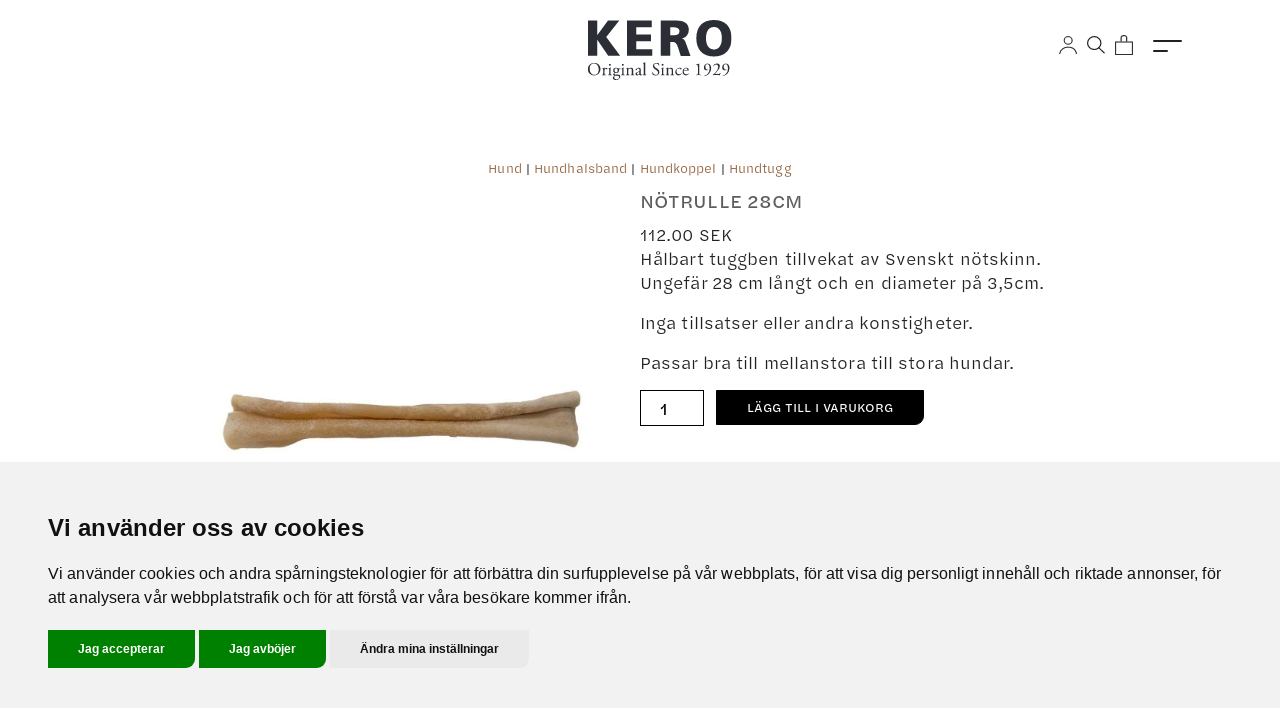

--- FILE ---
content_type: text/html; charset=UTF-8
request_url: https://www.kero.se/produkt/notrulle-28cm/
body_size: 40613
content:
<!doctype html>
<html lang="sv-SE">
<head>
	<meta charset="UTF-8">
	<meta name="viewport" content="width=device-width, initial-scale=1">
	<link rel="profile" href="https://gmpg.org/xfn/11">
	<link rel="canonical" href="https://www.kero.se/produkt/notrulle-28cm/" />

	<meta name='robots' content='index, follow, max-image-preview:large, max-snippet:-1, max-video-preview:-1' />
<link rel="alternate" href="https://www.kero.se/produkt/notrulle-28cm/" hreflang="sv" />
<link rel="alternate" href="https://www.kero.se/en/product/notrulle-28cm-2/" hreflang="en" />

<!-- Google Tag Manager for WordPress by gtm4wp.com -->
<script data-cfasync="false" data-pagespeed-no-defer>
	var gtm4wp_datalayer_name = "dataLayer";
	var dataLayer = dataLayer || [];
	const gtm4wp_use_sku_instead = 0;
	const gtm4wp_currency = 'SEK';
	const gtm4wp_product_per_impression = 10;
	const gtm4wp_clear_ecommerce = false;
	const gtm4wp_datalayer_max_timeout = 2000;
</script>
<!-- End Google Tag Manager for WordPress by gtm4wp.com --><script>window._wca = window._wca || [];</script>

	<!-- This site is optimized with the Yoast SEO plugin v26.7 - https://yoast.com/wordpress/plugins/seo/ -->
	<title>Nötrulle 28cm - Kero</title>
	<link rel="canonical" href="https://www.kero.se/produkt/notrulle-28cm/" />
	<meta property="og:locale" content="sv_SE" />
	<meta property="og:locale:alternate" content="en_GB" />
	<meta property="og:type" content="article" />
	<meta property="og:title" content="Nötrulle 28cm - Kero" />
	<meta property="og:description" content="Hålbart tuggben tillvekat av Svenskt nötskinn. Ungefär 28 cm långt och en diameter på 3,5cm.  Inga tillsatser eller andra konstigheter.  Passar bra till mellanstora till stora hundar." />
	<meta property="og:url" content="https://www.kero.se/produkt/notrulle-28cm/" />
	<meta property="og:site_name" content="Kero" />
	<meta property="article:modified_time" content="2024-11-01T11:34:06+00:00" />
	<meta property="og:image" content="https://www.kero.se/wp-content/uploads/2023/09/76-1902.jpg" />
	<meta property="og:image:width" content="1000" />
	<meta property="og:image:height" content="1000" />
	<meta property="og:image:type" content="image/jpeg" />
	<meta name="twitter:card" content="summary_large_image" />
	<meta name="twitter:label1" content="Beräknad lästid" />
	<meta name="twitter:data1" content="1 minut" />
	<script type="application/ld+json" class="yoast-schema-graph">{"@context":"https://schema.org","@graph":[{"@type":"WebPage","@id":"https://www.kero.se/produkt/notrulle-28cm/","url":"https://www.kero.se/produkt/notrulle-28cm/","name":"Nötrulle 28cm - Kero","isPartOf":{"@id":"https://www.kero.se/#website"},"primaryImageOfPage":{"@id":"https://www.kero.se/produkt/notrulle-28cm/#primaryimage"},"image":{"@id":"https://www.kero.se/produkt/notrulle-28cm/#primaryimage"},"thumbnailUrl":"https://www.kero.se/wp-content/uploads/2023/09/76-1902.jpg","datePublished":"2023-09-05T11:29:26+00:00","dateModified":"2024-11-01T11:34:06+00:00","breadcrumb":{"@id":"https://www.kero.se/produkt/notrulle-28cm/#breadcrumb"},"inLanguage":"sv-SE","potentialAction":[{"@type":"ReadAction","target":["https://www.kero.se/produkt/notrulle-28cm/"]}]},{"@type":"ImageObject","inLanguage":"sv-SE","@id":"https://www.kero.se/produkt/notrulle-28cm/#primaryimage","url":"https://www.kero.se/wp-content/uploads/2023/09/76-1902.jpg","contentUrl":"https://www.kero.se/wp-content/uploads/2023/09/76-1902.jpg","width":1000,"height":1000,"caption":"Nötrulle 28cm, tuggben för hund"},{"@type":"BreadcrumbList","@id":"https://www.kero.se/produkt/notrulle-28cm/#breadcrumb","itemListElement":[{"@type":"ListItem","position":1,"name":"Hem","item":"https://www.kero.se/"},{"@type":"ListItem","position":2,"name":"Nötrulle 28cm"}]},{"@type":"WebSite","@id":"https://www.kero.se/#website","url":"https://www.kero.se/","name":"Kero","description":"","potentialAction":[{"@type":"SearchAction","target":{"@type":"EntryPoint","urlTemplate":"https://www.kero.se/?s={search_term_string}"},"query-input":{"@type":"PropertyValueSpecification","valueRequired":true,"valueName":"search_term_string"}}],"inLanguage":"sv-SE"}]}</script>
	<!-- / Yoast SEO plugin. -->


<link rel='dns-prefetch' href='//stats.wp.com' />
<link rel='dns-prefetch' href='//capi-automation.s3.us-east-2.amazonaws.com' />
<link rel='dns-prefetch' href='//www.googletagmanager.com' />

<link rel="alternate" type="application/rss+xml" title="Kero &raquo; Webbflöde" href="https://www.kero.se/feed/" />
<link rel="alternate" title="oEmbed (JSON)" type="application/json+oembed" href="https://www.kero.se/wp-json/oembed/1.0/embed?url=https%3A%2F%2Fwww.kero.se%2Fprodukt%2Fnotrulle-28cm%2F&#038;lang=sv" />
<link rel="alternate" title="oEmbed (XML)" type="text/xml+oembed" href="https://www.kero.se/wp-json/oembed/1.0/embed?url=https%3A%2F%2Fwww.kero.se%2Fprodukt%2Fnotrulle-28cm%2F&#038;format=xml&#038;lang=sv" />
<style id='wp-img-auto-sizes-contain-inline-css'>
img:is([sizes=auto i],[sizes^="auto," i]){contain-intrinsic-size:3000px 1500px}
/*# sourceURL=wp-img-auto-sizes-contain-inline-css */
</style>
<link rel='stylesheet' id='afreg-front-css-css' href='https://www.kero.se/wp-content/plugins/b2b/user-registration-plugin-for-woocommerce/front/css/afreg_front.css?ver=1.0' media='all' />
<link rel='stylesheet' id='color-spectrum-css-css' href='https://www.kero.se/wp-content/plugins/b2b/user-registration-plugin-for-woocommerce/front/css/afreg_color_spectrum.css?ver=1.0' media='all' />
<link rel='stylesheet' id='addify_csp_front_css-css' href='https://www.kero.se/wp-content/plugins/b2b/additional_classes/../assets/css/addify_csp_front_css.css?ver=1.0' media='all' />
<style id='wp-emoji-styles-inline-css'>

	img.wp-smiley, img.emoji {
		display: inline !important;
		border: none !important;
		box-shadow: none !important;
		height: 1em !important;
		width: 1em !important;
		margin: 0 0.07em !important;
		vertical-align: -0.1em !important;
		background: none !important;
		padding: 0 !important;
	}
/*# sourceURL=wp-emoji-styles-inline-css */
</style>
<style id='classic-theme-styles-inline-css'>
/*! This file is auto-generated */
.wp-block-button__link{color:#fff;background-color:#32373c;border-radius:9999px;box-shadow:none;text-decoration:none;padding:calc(.667em + 2px) calc(1.333em + 2px);font-size:1.125em}.wp-block-file__button{background:#32373c;color:#fff;text-decoration:none}
/*# sourceURL=/wp-includes/css/classic-themes.min.css */
</style>
<link rel='stylesheet' id='pwgc-wc-blocks-style-css' href='https://www.kero.se/wp-content/plugins/pw-gift-cards/assets/css/blocks.css?ver=3.52' media='all' />
<link rel='stylesheet' id='afrfq-front-css' href='https://www.kero.se/wp-content/plugins/b2b/woocommerce-request-a-quote/assets/css/afrfq_front.css?ver=1.1' media='all' />
<link rel='stylesheet' id='select2-front-css' href='https://www.kero.se/wp-content/plugins/b2b/woocommerce-request-a-quote//assets/css/select2.css?ver=1.0' media='all' />
<link rel='stylesheet' id='dashicons-css' href='https://www.kero.se/wp-includes/css/dashicons.min.css?ver=6.9' media='all' />
<link rel='stylesheet' id='afpvu-front-css' href='https://www.kero.se/wp-content/plugins/b2b/products-visibility-by-user-roles/assets/css/afpvu_front.css?ver=1.0' media='all' />
<link rel='stylesheet' id='aftax-frontc-css' href='https://www.kero.se/wp-content/plugins/b2b/woocommerce-tax-exempt-plugin/assets/css/aftax_front.css?ver=1.0' media='' />
<link rel='stylesheet' id='photoswipe-css' href='https://www.kero.se/wp-content/plugins/woocommerce/assets/css/photoswipe/photoswipe.min.css?ver=10.4.3' media='all' />
<link rel='stylesheet' id='photoswipe-default-skin-css' href='https://www.kero.se/wp-content/plugins/woocommerce/assets/css/photoswipe/default-skin/default-skin.min.css?ver=10.4.3' media='all' />
<style id='woocommerce-inline-inline-css'>
.woocommerce form .form-row .required { visibility: visible; }
/*# sourceURL=woocommerce-inline-inline-css */
</style>
<link rel='stylesheet' id='bambora_online_checkout_front_style-css' href='https://www.kero.se/wp-content/plugins/bambora-online-checkout/assets/style/bambora-online-checkout-front.css?ver=8.0.4' media='all' />
<link rel='stylesheet' id='bambora_online_classic_front_style-css' href='https://www.kero.se/wp-content/plugins/bambora-online-classic/style/bambora-online-classic-front.css?ver=6.9' media='all' />
<link rel='stylesheet' id='cfvsw_swatches_product-css' href='https://www.kero.se/wp-content/plugins/variation-swatches-woo/assets/css/swatches.css?ver=1.0.13' media='all' />
<style id='cfvsw_swatches_product-inline-css'>
.cfvsw-tooltip{background:#000000;color:#ffffff;} .cfvsw-tooltip:before{background:#000000;}:root {--cfvsw-swatches-font-size: 12px;--cfvsw-swatches-border-color: #969696;--cfvsw-swatches-border-color-hover: #96969680;--cfvsw-swatches-border-width: 1px;--cfvsw-swatches-tooltip-font-size: 12px;}
/*# sourceURL=cfvsw_swatches_product-inline-css */
</style>
<link rel='stylesheet' id='dgwt-wcas-style-css' href='https://www.kero.se/wp-content/plugins/ajax-search-for-woocommerce-premium/assets/css/style.min.css?ver=1.32.2' media='all' />
<link rel='stylesheet' id='xoo-wsc-fonts-css' href='https://www.kero.se/wp-content/plugins/side-cart-woocommerce/assets/css/xoo-wsc-fonts.css?ver=2.7.2' media='all' />
<link rel='stylesheet' id='xoo-wsc-style-css' href='https://www.kero.se/wp-content/plugins/side-cart-woocommerce/assets/css/xoo-wsc-style.css?ver=2.7.2' media='all' />
<style id='xoo-wsc-style-inline-css'>




.xoo-wsc-ft-buttons-cont a.xoo-wsc-ft-btn, .xoo-wsc-container .xoo-wsc-btn {
	background-color: #000000;
	color: #ffffff;
	border: 2px solid #ffffff;
	padding: 10px 20px;
}

.xoo-wsc-ft-buttons-cont a.xoo-wsc-ft-btn:hover, .xoo-wsc-container .xoo-wsc-btn:hover {
	background-color: #ffffff;
	color: #000000;
	border: 2px solid #000000;
}

 

.xoo-wsc-footer{
	background-color: #ffffff;
	color: #000000;
	padding: 10px 20px;
	box-shadow: 0 -5px 10px #0000001a;
}

.xoo-wsc-footer, .xoo-wsc-footer a, .xoo-wsc-footer .amount{
	font-size: 18px;
}

.xoo-wsc-btn .amount{
	color: #ffffff}

.xoo-wsc-btn:hover .amount{
	color: #000000;
}

.xoo-wsc-ft-buttons-cont{
	grid-template-columns: auto;
}

.xoo-wsc-basket{
	bottom: 12px;
	right: 1px;
	background-color: #ffffff;
	color: #000000;
	box-shadow: 0px 0px 15px 2px #0000001a;
	border-radius: 50%;
	display: flex;
	width: 60px;
	height: 60px;
}


.xoo-wsc-bki{
	font-size: 30px}

.xoo-wsc-items-count{
	top: -9px;
	left: -8px;
}

.xoo-wsc-items-count, .xoo-wsch-items-count{
	background-color: #000000;
	color: #ffffff;
}

.xoo-wsc-container, .xoo-wsc-slider{
	max-width: 365px;
	right: -365px;
	top: 0;bottom: 0;
	bottom: 0;
	font-family: }


.xoo-wsc-cart-active .xoo-wsc-container, .xoo-wsc-slider-active .xoo-wsc-slider{
	right: 0;
}


.xoo-wsc-cart-active .xoo-wsc-basket{
	right: 365px;
}

.xoo-wsc-slider{
	right: -365px;
}

span.xoo-wsch-close {
    font-size: 16px;
}

	.xoo-wsch-top{
		justify-content: center;
	}
	span.xoo-wsch-close {
	    right: 10px;
	}

.xoo-wsch-text{
	font-size: 20px;
}

.xoo-wsc-header{
	color: #000000;
	background-color: #ffffff;
	border-bottom: 2px solid #eee;
	padding: 15px 15px;
}


.xoo-wsc-body{
	background-color: #f8f9fa;
}

.xoo-wsc-products:not(.xoo-wsc-pattern-card), .xoo-wsc-products:not(.xoo-wsc-pattern-card) span.amount, .xoo-wsc-products:not(.xoo-wsc-pattern-card) a{
	font-size: 16px;
	color: #000000;
}

.xoo-wsc-products:not(.xoo-wsc-pattern-card) .xoo-wsc-product{
	padding: 10px 15px;
	margin: 10px 15px;
	border-radius: 5px;
	box-shadow: 0 2px 2px #00000005;
	background-color: #ffffff;
}

.xoo-wsc-sum-col{
	justify-content: center;
}


/** Shortcode **/
.xoo-wsc-sc-count{
	background-color: #000000;
	color: #ffffff;
}

.xoo-wsc-sc-bki{
	font-size: 28px;
	color: #000000;
}
.xoo-wsc-sc-cont{
	color: #000000;
}


.xoo-wsc-product dl.variation {
	display: block;
}


.xoo-wsc-product-cont{
	padding: 10px 10px;
}

.xoo-wsc-products:not(.xoo-wsc-pattern-card) .xoo-wsc-img-col{
	width: 30%;
}

.xoo-wsc-pattern-card .xoo-wsc-img-col img{
	max-width: 100%;
	height: auto;
}

.xoo-wsc-products:not(.xoo-wsc-pattern-card) .xoo-wsc-sum-col{
	width: 70%;
}

.xoo-wsc-pattern-card .xoo-wsc-product-cont{
	width: 50% 
}

@media only screen and (max-width: 600px) {
	.xoo-wsc-pattern-card .xoo-wsc-product-cont  {
		width: 50%;
	}
}


.xoo-wsc-pattern-card .xoo-wsc-product{
	border: 0;
	box-shadow: 0px 10px 15px -12px #0000001a;
}


.xoo-wsc-sm-front{
	background-color: #eee;
}
.xoo-wsc-pattern-card, .xoo-wsc-sm-front{
	border-bottom-left-radius: 5px;
	border-bottom-right-radius: 5px;
}
.xoo-wsc-pattern-card, .xoo-wsc-img-col img, .xoo-wsc-img-col, .xoo-wsc-sm-back-cont{
	border-top-left-radius: 5px;
	border-top-right-radius: 5px;
}
.xoo-wsc-sm-back{
	background-color: #fff;
}
.xoo-wsc-pattern-card, .xoo-wsc-pattern-card a, .xoo-wsc-pattern-card .amount{
	font-size: 16px;
}

.xoo-wsc-sm-front, .xoo-wsc-sm-front a, .xoo-wsc-sm-front .amount{
	color: #000;
}

.xoo-wsc-sm-back, .xoo-wsc-sm-back a, .xoo-wsc-sm-back .amount{
	color: #000;
}


.magictime {
    animation-duration: 0.5s;
}



span.xoo-wsch-items-count{
	height: 20px;
	line-height: 20px;
	width: 20px;
}

span.xoo-wsch-icon{
	font-size: 30px
}

.xoo-wsc-smr-del{
	font-size: 16px
}
/*# sourceURL=xoo-wsc-style-inline-css */
</style>
<link rel='stylesheet' id='sage/css-css' href='https://www.kero.se/wp-content/themes/kero2023/canvas/dist/css/style.min.css?ver=38' media='all' />
<link rel='stylesheet' id='select2-css' href='https://www.kero.se/wp-content/plugins/woocommerce/assets/css/select2.css?ver=10.4.3' media='all' />
<link rel='stylesheet' id='underscores_canvas-style-css' href='https://www.kero.se/wp-content/themes/kero2023/style.css?ver=1.0.1' media='all' />
<link rel='stylesheet' id='cn-css-css' href='https://www.kero.se/wp-content/plugins/cn-light/css/cn-light-min.css?ver=1.1' media='all' />
<script type="text/template" id="tmpl-variation-template">
	<div class="woocommerce-variation-description">{{{ data.variation.variation_description }}}</div>
	<div class="woocommerce-variation-price">{{{ data.variation.price_html }}}</div>
	<div class="woocommerce-variation-availability">{{{ data.variation.availability_html }}}</div>
</script>
<script type="text/template" id="tmpl-unavailable-variation-template">
	<p role="alert">Den här produkten är inte tillgänglig. Välj en annan kombination.</p>
</script>
<script src="https://www.kero.se/wp-includes/js/jquery/jquery.min.js?ver=3.7.1" id="jquery-core-js"></script>
<script src="https://www.kero.se/wp-includes/js/jquery/jquery-migrate.min.js?ver=3.4.1" id="jquery-migrate-js"></script>
<script src="https://www.kero.se/wp-content/plugins/b2b/user-registration-plugin-for-woocommerce/front/js/afreg_front.js?ver=1.0" id="afreg-front-js-js"></script>
<script src="https://www.kero.se/wp-content/plugins/b2b/user-registration-plugin-for-woocommerce/front/js/afreg_color_spectrum.js?ver=1.0" id="color-spectrum-js-js"></script>
<script id="af_csp_front_js-js-extra">
var afb2b_role_php_vars = {"admin_url":"https://www.kero.se/wp-admin/admin-ajax.php","nonce":"9cc4bf13c7"};
//# sourceURL=af_csp_front_js-js-extra
</script>
<script src="https://www.kero.se/wp-content/plugins/b2b/additional_classes/../assets/js/addify_csp_front_js.js?ver=1.0" id="af_csp_front_js-js"></script>
<script src="https://www.kero.se/wp-content/plugins/b2b/woocommerce-tax-exempt-plugin/assets/js/aftax_front.js?ver=1.0" id="aftax-frontj-js"></script>
<script src="https://www.kero.se/wp-content/plugins/woocommerce/assets/js/jquery-blockui/jquery.blockUI.min.js?ver=2.7.0-wc.10.4.3" id="wc-jquery-blockui-js" data-wp-strategy="defer"></script>
<script id="wc-add-to-cart-js-extra">
var wc_add_to_cart_params = {"ajax_url":"/wp-admin/admin-ajax.php","wc_ajax_url":"/?wc-ajax=%%endpoint%%","i18n_view_cart":"Visa varukorg","cart_url":"https://www.kero.se/butik/varukorg/","is_cart":"","cart_redirect_after_add":"no"};
//# sourceURL=wc-add-to-cart-js-extra
</script>
<script src="https://www.kero.se/wp-content/plugins/woocommerce/assets/js/frontend/add-to-cart.min.js?ver=10.4.3" id="wc-add-to-cart-js" defer data-wp-strategy="defer"></script>
<script src="https://www.kero.se/wp-content/plugins/woocommerce/assets/js/zoom/jquery.zoom.min.js?ver=1.7.21-wc.10.4.3" id="wc-zoom-js" defer data-wp-strategy="defer"></script>
<script src="https://www.kero.se/wp-content/plugins/woocommerce/assets/js/flexslider/jquery.flexslider.min.js?ver=2.7.2-wc.10.4.3" id="wc-flexslider-js" defer data-wp-strategy="defer"></script>
<script src="https://www.kero.se/wp-content/plugins/woocommerce/assets/js/photoswipe/photoswipe.min.js?ver=4.1.1-wc.10.4.3" id="wc-photoswipe-js" defer data-wp-strategy="defer"></script>
<script src="https://www.kero.se/wp-content/plugins/woocommerce/assets/js/photoswipe/photoswipe-ui-default.min.js?ver=4.1.1-wc.10.4.3" id="wc-photoswipe-ui-default-js" defer data-wp-strategy="defer"></script>
<script id="wc-single-product-js-extra">
var wc_single_product_params = {"i18n_required_rating_text":"V\u00e4lj ett betyg","i18n_rating_options":["1 av 5 stj\u00e4rnor","2 av 5 stj\u00e4rnor","3 av 5 stj\u00e4rnor","4 av 5 stj\u00e4rnor","5 av 5 stj\u00e4rnor"],"i18n_product_gallery_trigger_text":"Visa bildgalleri i fullsk\u00e4rm","review_rating_required":"no","flexslider":{"rtl":false,"animation":"slide","smoothHeight":true,"directionNav":false,"controlNav":"thumbnails","slideshow":false,"animationSpeed":500,"animationLoop":false,"allowOneSlide":false},"zoom_enabled":"1","zoom_options":[],"photoswipe_enabled":"1","photoswipe_options":{"shareEl":false,"closeOnScroll":false,"history":false,"hideAnimationDuration":0,"showAnimationDuration":0},"flexslider_enabled":"1"};
//# sourceURL=wc-single-product-js-extra
</script>
<script src="https://www.kero.se/wp-content/plugins/woocommerce/assets/js/frontend/single-product.min.js?ver=10.4.3" id="wc-single-product-js" defer data-wp-strategy="defer"></script>
<script src="https://www.kero.se/wp-content/plugins/woocommerce/assets/js/js-cookie/js.cookie.min.js?ver=2.1.4-wc.10.4.3" id="wc-js-cookie-js" defer data-wp-strategy="defer"></script>
<script id="woocommerce-js-extra">
var woocommerce_params = {"ajax_url":"/wp-admin/admin-ajax.php","wc_ajax_url":"/?wc-ajax=%%endpoint%%","i18n_password_show":"Visa l\u00f6senord","i18n_password_hide":"D\u00f6lj l\u00f6senord"};
//# sourceURL=woocommerce-js-extra
</script>
<script src="https://www.kero.se/wp-content/plugins/woocommerce/assets/js/frontend/woocommerce.min.js?ver=10.4.3" id="woocommerce-js" defer data-wp-strategy="defer"></script>
<script src="https://www.kero.se/wp-includes/js/underscore.min.js?ver=1.13.7" id="underscore-js"></script>
<script id="wp-util-js-extra">
var _wpUtilSettings = {"ajax":{"url":"/wp-admin/admin-ajax.php"}};
//# sourceURL=wp-util-js-extra
</script>
<script src="https://www.kero.se/wp-includes/js/wp-util.min.js?ver=6.9" id="wp-util-js"></script>
<script src="https://www.kero.se/wp-content/plugins/woocommerce/assets/js/select2/select2.full.min.js?ver=4.0.3-wc.10.4.3" id="wc-select2-js" defer data-wp-strategy="defer"></script>
<script src="https://stats.wp.com/s-202605.js" id="woocommerce-analytics-js" defer data-wp-strategy="defer"></script>

<!-- Kodblock för ”Google-tagg (gtag.js)” tillagt av Site Kit -->
<!-- Kodblock för ”Google Analytics” tillagt av Site Kit -->
<script src="https://www.googletagmanager.com/gtag/js?id=G-0EMNB60T0L" id="google_gtagjs-js" async></script>
<script id="google_gtagjs-js-after">
window.dataLayer = window.dataLayer || [];function gtag(){dataLayer.push(arguments);}
gtag("set","linker",{"domains":["www.kero.se"]});
gtag("js", new Date());
gtag("set", "developer_id.dZTNiMT", true);
gtag("config", "G-0EMNB60T0L");
//# sourceURL=google_gtagjs-js-after
</script>
<link rel="https://api.w.org/" href="https://www.kero.se/wp-json/" /><link rel="alternate" title="JSON" type="application/json" href="https://www.kero.se/wp-json/wp/v2/product/1530" /><link rel="EditURI" type="application/rsd+xml" title="RSD" href="https://www.kero.se/xmlrpc.php?rsd" />
<meta name="generator" content="WordPress 6.9" />
<meta name="generator" content="WooCommerce 10.4.3" />
<link rel='shortlink' href='https://www.kero.se/?p=1530' />
			<style type="text/css">
						</style>
			<meta name="generator" content="Site Kit by Google 1.168.0" />	<style>img#wpstats{display:none}</style>
		
<!-- Google Tag Manager for WordPress by gtm4wp.com -->
<!-- GTM Container placement set to automatic -->
<script data-cfasync="false" data-pagespeed-no-defer>
	var dataLayer_content = {"pagePostType":"product","pagePostType2":"single-product","pagePostAuthor":"Felicia Larsson","productRatingCounts":[],"productAverageRating":0,"productReviewCount":0,"productType":"simple","productIsVariable":0};
	dataLayer.push( dataLayer_content );
</script>
<script data-cfasync="false" data-pagespeed-no-defer>
(function(w,d,s,l,i){w[l]=w[l]||[];w[l].push({'gtm.start':
new Date().getTime(),event:'gtm.js'});var f=d.getElementsByTagName(s)[0],
j=d.createElement(s),dl=l!='dataLayer'?'&l='+l:'';j.async=true;j.src=
'//www.googletagmanager.com/gtm.js?id='+i+dl;f.parentNode.insertBefore(j,f);
})(window,document,'script','dataLayer','GTM-5CFJSPSC');
</script>
<!-- End Google Tag Manager for WordPress by gtm4wp.com -->		<style>
			.dgwt-wcas-ico-magnifier,.dgwt-wcas-ico-magnifier-handler{max-width:20px}.dgwt-wcas-search-wrapp{max-width:600px}.dgwt-wcas-suggestions-wrapp,.dgwt-wcas-details-wrapp{background-color:#fcfcfc}.dgwt-wcas-suggestion-selected{background-color:#f2f2f2}.dgwt-wcas-suggestions-wrapp *,.dgwt-wcas-details-wrapp *,.dgwt-wcas-sd,.dgwt-wcas-suggestion *{color:#0f0f0f}.dgwt-wcas-st strong,.dgwt-wcas-sd strong{color:#727272}.dgwt-wcas-suggestions-wrapp,.dgwt-wcas-details-wrapp,.dgwt-wcas-suggestion,.dgwt-wcas-datails-title,.dgwt-wcas-details-more-products{border-color:#ccc!important}		</style>
			<noscript><style>.woocommerce-product-gallery{ opacity: 1 !important; }</style></noscript>
	
<!-- Metatagg för ”Google AdSense” tillagt av Site Kit -->
<meta name="google-adsense-platform-account" content="ca-host-pub-2644536267352236">
<meta name="google-adsense-platform-domain" content="sitekit.withgoogle.com">
<!-- Avslut av metatagg för ”Google AdSense” tillagd av Site Kit -->
			<script  type="text/javascript">
				!function(f,b,e,v,n,t,s){if(f.fbq)return;n=f.fbq=function(){n.callMethod?
					n.callMethod.apply(n,arguments):n.queue.push(arguments)};if(!f._fbq)f._fbq=n;
					n.push=n;n.loaded=!0;n.version='2.0';n.queue=[];t=b.createElement(e);t.async=!0;
					t.src=v;s=b.getElementsByTagName(e)[0];s.parentNode.insertBefore(t,s)}(window,
					document,'script','https://connect.facebook.net/en_US/fbevents.js');
			</script>
			<!-- WooCommerce Facebook Integration Begin -->
			<script  type="text/javascript">

				fbq('init', '243977113641345', {}, {
    "agent": "woocommerce_6-10.4.3-3.5.15"
});

				document.addEventListener( 'DOMContentLoaded', function() {
					// Insert placeholder for events injected when a product is added to the cart through AJAX.
					document.body.insertAdjacentHTML( 'beforeend', '<div class=\"wc-facebook-pixel-event-placeholder\"></div>' );
				}, false );

			</script>
			<!-- WooCommerce Facebook Integration End -->
			
	<!-- C- Consent scripts from cn-light plugin -->
		
		<!-- script that prevents data from being sent before consent -->
		<script type="text/javascript" charset="UTF-8">


			document.addEventListener("DOMContentLoaded", function () {
				cookieconsent.run({"notice_banner_type":"headline","consent_type":"express","palette":"light","language":"sv","page_load_consent_levels":["strictly-necessary"],"notice_banner_reject_button_hide":false,"preferences_center_close_button_hide":false,"website_privacy_policy_url":"https://www.kero.seintegritetspolicy"});
			});
		</script>
		
		<!-- Google Tag Manager -->
<script>(function(w,d,s,l,i){w[l]=w[l]||[];w[l].push({'gtm.start':
new Date().getTime(),event:'gtm.js'});var f=d.getElementsByTagName(s)[0],
j=d.createElement(s),dl=l!='dataLayer'?'&l='+l:'';j.async=true;j.src=
'https://www.googletagmanager.com/gtm.js?id='+i+dl;f.parentNode.insertBefore(j,f);
})(window,document,'script','dataLayer','GTM-5CFJSPSC');</script>
<!-- End Google Tag Manager -->
		
		
		<style>
			#cn-light---nb .cn_light-cp-body-tabs-item-link, #cn-light---nb  .cn_light-cp-foot-save, #cn-light---nb  .cn_light-cp-body-tabs-item-link,#cn-light---nb  .cn_light-nb-buttons-container button {background-color: }
			#cn-light---nb  .cn_light-cp-body-tabs-item-link:hover, #cn-light---nb  .cn_light-cp-foot-save:hover, #cn-light---nb  .cn_light-cp-body-tabs-item-link:hover,#cn-light---nb  .cn_light-nb-buttons-container button:hover {background-color: }
			#cn-light---nb  .cn_light-cp-body-tabs-item-link, #cn-light---nb  .cn_light-cp-foot-save, #cn-light---nb  .cn_light-cp-body-tabs-item-link,#cn-light---nb  .cn_light-nb-buttons-container button {color: }
			#cn-light---nb  .cn_light-cp-body-tabs-item-link:hover, #cn-light---nb  .cn_light-cp-foot-save:hover, #cn-light---nb  .cn_light-cp-body-tabs-item-link:hover,#cn-light---nb  .cn_light-nb-buttons-container button:hover {color: }
			.cn_light-nb-okagree, .cn_light-nb-reject, .cn_light-nb-changep{
border-radius: 0 0 9px 0!important;
    opacity: 1;
    padding: 10px 30px!important;
    text-transform: uppercase;
    font-size: 12px!important;
    overflow: hidden;
    display: inline-block;
    transition: border-radius .2s ease-in-out;
    position: relative;
    font-weight: 400;
}
		</style>
	<!-- END C- Consent scripts from cn-light plugin -->
	<link rel="icon" href="https://www.kero.se/wp-content/uploads/2023/10/cropped-keroicon-32x32.jpg" sizes="32x32" />
<link rel="icon" href="https://www.kero.se/wp-content/uploads/2023/10/cropped-keroicon-192x192.jpg" sizes="192x192" />
<link rel="apple-touch-icon" href="https://www.kero.se/wp-content/uploads/2023/10/cropped-keroicon-180x180.jpg" />
<meta name="msapplication-TileImage" content="https://www.kero.se/wp-content/uploads/2023/10/cropped-keroicon-270x270.jpg" />
		<style id="wp-custom-css">
			
[class*=woocommerce] li.product .entry-featured img {
min-width:300px;
}
.xoo-wsc-smr-ptotal{
	display:none;
}		</style>
		<noscript><style id="rocket-lazyload-nojs-css">.rll-youtube-player, [data-lazy-src]{display:none !important;}</style></noscript><style id='global-styles-inline-css'>
:root{--wp--preset--aspect-ratio--square: 1;--wp--preset--aspect-ratio--4-3: 4/3;--wp--preset--aspect-ratio--3-4: 3/4;--wp--preset--aspect-ratio--3-2: 3/2;--wp--preset--aspect-ratio--2-3: 2/3;--wp--preset--aspect-ratio--16-9: 16/9;--wp--preset--aspect-ratio--9-16: 9/16;--wp--preset--color--black: #000000;--wp--preset--color--cyan-bluish-gray: #abb8c3;--wp--preset--color--white: #ffffff;--wp--preset--color--pale-pink: #f78da7;--wp--preset--color--vivid-red: #cf2e2e;--wp--preset--color--luminous-vivid-orange: #ff6900;--wp--preset--color--luminous-vivid-amber: #fcb900;--wp--preset--color--light-green-cyan: #7bdcb5;--wp--preset--color--vivid-green-cyan: #00d084;--wp--preset--color--pale-cyan-blue: #8ed1fc;--wp--preset--color--vivid-cyan-blue: #0693e3;--wp--preset--color--vivid-purple: #9b51e0;--wp--preset--gradient--vivid-cyan-blue-to-vivid-purple: linear-gradient(135deg,rgb(6,147,227) 0%,rgb(155,81,224) 100%);--wp--preset--gradient--light-green-cyan-to-vivid-green-cyan: linear-gradient(135deg,rgb(122,220,180) 0%,rgb(0,208,130) 100%);--wp--preset--gradient--luminous-vivid-amber-to-luminous-vivid-orange: linear-gradient(135deg,rgb(252,185,0) 0%,rgb(255,105,0) 100%);--wp--preset--gradient--luminous-vivid-orange-to-vivid-red: linear-gradient(135deg,rgb(255,105,0) 0%,rgb(207,46,46) 100%);--wp--preset--gradient--very-light-gray-to-cyan-bluish-gray: linear-gradient(135deg,rgb(238,238,238) 0%,rgb(169,184,195) 100%);--wp--preset--gradient--cool-to-warm-spectrum: linear-gradient(135deg,rgb(74,234,220) 0%,rgb(151,120,209) 20%,rgb(207,42,186) 40%,rgb(238,44,130) 60%,rgb(251,105,98) 80%,rgb(254,248,76) 100%);--wp--preset--gradient--blush-light-purple: linear-gradient(135deg,rgb(255,206,236) 0%,rgb(152,150,240) 100%);--wp--preset--gradient--blush-bordeaux: linear-gradient(135deg,rgb(254,205,165) 0%,rgb(254,45,45) 50%,rgb(107,0,62) 100%);--wp--preset--gradient--luminous-dusk: linear-gradient(135deg,rgb(255,203,112) 0%,rgb(199,81,192) 50%,rgb(65,88,208) 100%);--wp--preset--gradient--pale-ocean: linear-gradient(135deg,rgb(255,245,203) 0%,rgb(182,227,212) 50%,rgb(51,167,181) 100%);--wp--preset--gradient--electric-grass: linear-gradient(135deg,rgb(202,248,128) 0%,rgb(113,206,126) 100%);--wp--preset--gradient--midnight: linear-gradient(135deg,rgb(2,3,129) 0%,rgb(40,116,252) 100%);--wp--preset--font-size--small: 13px;--wp--preset--font-size--medium: 20px;--wp--preset--font-size--large: 36px;--wp--preset--font-size--x-large: 42px;--wp--preset--spacing--20: 0.44rem;--wp--preset--spacing--30: 0.67rem;--wp--preset--spacing--40: 1rem;--wp--preset--spacing--50: 1.5rem;--wp--preset--spacing--60: 2.25rem;--wp--preset--spacing--70: 3.38rem;--wp--preset--spacing--80: 5.06rem;--wp--preset--shadow--natural: 6px 6px 9px rgba(0, 0, 0, 0.2);--wp--preset--shadow--deep: 12px 12px 50px rgba(0, 0, 0, 0.4);--wp--preset--shadow--sharp: 6px 6px 0px rgba(0, 0, 0, 0.2);--wp--preset--shadow--outlined: 6px 6px 0px -3px rgb(255, 255, 255), 6px 6px rgb(0, 0, 0);--wp--preset--shadow--crisp: 6px 6px 0px rgb(0, 0, 0);}:where(.is-layout-flex){gap: 0.5em;}:where(.is-layout-grid){gap: 0.5em;}body .is-layout-flex{display: flex;}.is-layout-flex{flex-wrap: wrap;align-items: center;}.is-layout-flex > :is(*, div){margin: 0;}body .is-layout-grid{display: grid;}.is-layout-grid > :is(*, div){margin: 0;}:where(.wp-block-columns.is-layout-flex){gap: 2em;}:where(.wp-block-columns.is-layout-grid){gap: 2em;}:where(.wp-block-post-template.is-layout-flex){gap: 1.25em;}:where(.wp-block-post-template.is-layout-grid){gap: 1.25em;}.has-black-color{color: var(--wp--preset--color--black) !important;}.has-cyan-bluish-gray-color{color: var(--wp--preset--color--cyan-bluish-gray) !important;}.has-white-color{color: var(--wp--preset--color--white) !important;}.has-pale-pink-color{color: var(--wp--preset--color--pale-pink) !important;}.has-vivid-red-color{color: var(--wp--preset--color--vivid-red) !important;}.has-luminous-vivid-orange-color{color: var(--wp--preset--color--luminous-vivid-orange) !important;}.has-luminous-vivid-amber-color{color: var(--wp--preset--color--luminous-vivid-amber) !important;}.has-light-green-cyan-color{color: var(--wp--preset--color--light-green-cyan) !important;}.has-vivid-green-cyan-color{color: var(--wp--preset--color--vivid-green-cyan) !important;}.has-pale-cyan-blue-color{color: var(--wp--preset--color--pale-cyan-blue) !important;}.has-vivid-cyan-blue-color{color: var(--wp--preset--color--vivid-cyan-blue) !important;}.has-vivid-purple-color{color: var(--wp--preset--color--vivid-purple) !important;}.has-black-background-color{background-color: var(--wp--preset--color--black) !important;}.has-cyan-bluish-gray-background-color{background-color: var(--wp--preset--color--cyan-bluish-gray) !important;}.has-white-background-color{background-color: var(--wp--preset--color--white) !important;}.has-pale-pink-background-color{background-color: var(--wp--preset--color--pale-pink) !important;}.has-vivid-red-background-color{background-color: var(--wp--preset--color--vivid-red) !important;}.has-luminous-vivid-orange-background-color{background-color: var(--wp--preset--color--luminous-vivid-orange) !important;}.has-luminous-vivid-amber-background-color{background-color: var(--wp--preset--color--luminous-vivid-amber) !important;}.has-light-green-cyan-background-color{background-color: var(--wp--preset--color--light-green-cyan) !important;}.has-vivid-green-cyan-background-color{background-color: var(--wp--preset--color--vivid-green-cyan) !important;}.has-pale-cyan-blue-background-color{background-color: var(--wp--preset--color--pale-cyan-blue) !important;}.has-vivid-cyan-blue-background-color{background-color: var(--wp--preset--color--vivid-cyan-blue) !important;}.has-vivid-purple-background-color{background-color: var(--wp--preset--color--vivid-purple) !important;}.has-black-border-color{border-color: var(--wp--preset--color--black) !important;}.has-cyan-bluish-gray-border-color{border-color: var(--wp--preset--color--cyan-bluish-gray) !important;}.has-white-border-color{border-color: var(--wp--preset--color--white) !important;}.has-pale-pink-border-color{border-color: var(--wp--preset--color--pale-pink) !important;}.has-vivid-red-border-color{border-color: var(--wp--preset--color--vivid-red) !important;}.has-luminous-vivid-orange-border-color{border-color: var(--wp--preset--color--luminous-vivid-orange) !important;}.has-luminous-vivid-amber-border-color{border-color: var(--wp--preset--color--luminous-vivid-amber) !important;}.has-light-green-cyan-border-color{border-color: var(--wp--preset--color--light-green-cyan) !important;}.has-vivid-green-cyan-border-color{border-color: var(--wp--preset--color--vivid-green-cyan) !important;}.has-pale-cyan-blue-border-color{border-color: var(--wp--preset--color--pale-cyan-blue) !important;}.has-vivid-cyan-blue-border-color{border-color: var(--wp--preset--color--vivid-cyan-blue) !important;}.has-vivid-purple-border-color{border-color: var(--wp--preset--color--vivid-purple) !important;}.has-vivid-cyan-blue-to-vivid-purple-gradient-background{background: var(--wp--preset--gradient--vivid-cyan-blue-to-vivid-purple) !important;}.has-light-green-cyan-to-vivid-green-cyan-gradient-background{background: var(--wp--preset--gradient--light-green-cyan-to-vivid-green-cyan) !important;}.has-luminous-vivid-amber-to-luminous-vivid-orange-gradient-background{background: var(--wp--preset--gradient--luminous-vivid-amber-to-luminous-vivid-orange) !important;}.has-luminous-vivid-orange-to-vivid-red-gradient-background{background: var(--wp--preset--gradient--luminous-vivid-orange-to-vivid-red) !important;}.has-very-light-gray-to-cyan-bluish-gray-gradient-background{background: var(--wp--preset--gradient--very-light-gray-to-cyan-bluish-gray) !important;}.has-cool-to-warm-spectrum-gradient-background{background: var(--wp--preset--gradient--cool-to-warm-spectrum) !important;}.has-blush-light-purple-gradient-background{background: var(--wp--preset--gradient--blush-light-purple) !important;}.has-blush-bordeaux-gradient-background{background: var(--wp--preset--gradient--blush-bordeaux) !important;}.has-luminous-dusk-gradient-background{background: var(--wp--preset--gradient--luminous-dusk) !important;}.has-pale-ocean-gradient-background{background: var(--wp--preset--gradient--pale-ocean) !important;}.has-electric-grass-gradient-background{background: var(--wp--preset--gradient--electric-grass) !important;}.has-midnight-gradient-background{background: var(--wp--preset--gradient--midnight) !important;}.has-small-font-size{font-size: var(--wp--preset--font-size--small) !important;}.has-medium-font-size{font-size: var(--wp--preset--font-size--medium) !important;}.has-large-font-size{font-size: var(--wp--preset--font-size--large) !important;}.has-x-large-font-size{font-size: var(--wp--preset--font-size--x-large) !important;}
/*# sourceURL=global-styles-inline-css */
</style>
<link rel='stylesheet' id='wc-blocks-style-css' href='https://www.kero.se/wp-content/plugins/woocommerce/assets/client/blocks/wc-blocks.css?ver=wc-10.4.3' media='all' />
<meta name="generator" content="WP Rocket 3.20.3" data-wpr-features="wpr_lazyload_images wpr_desktop" /></head>

<body class="wp-singular product-template-default single single-product postid-1530 wp-theme-kero2023 theme-kero2023 woocommerce woocommerce-page woocommerce-no-js cfvsw-label-inline cfvsw-product-page no-sidebar">

<!-- GTM Container placement set to automatic -->
<!-- Google Tag Manager (noscript) -->
				<noscript><iframe src="https://www.googletagmanager.com/ns.html?id=GTM-5CFJSPSC" height="0" width="0" style="display:none;visibility:hidden" aria-hidden="true"></iframe></noscript>
<!-- End Google Tag Manager (noscript) -->

<div data-rocket-location-hash="5ff3e6799ec2a488b980373fb6e1c972" class="mobileMenuContainer ">
	<div data-rocket-location-hash="81d5892903eb4560ea17e6fcd2175452" class="mobileMenu">
		<div data-rocket-location-hash="e72c85305c97450bc76fa25209f22012" class="menu-primary-navigation-container"><ul id="menu-primary-navigation" class="full-nav"><li id="menu-item-2476" class="menu-item menu-item-type-taxonomy menu-item-object-product_cat menu-item-has-children menu-item-2476"><a href="https://www.kero.se/produkt-kategori/skor/">Skor</a>
<ul class="sub-menu">
	<li id="menu-item-2478" class="menu-item menu-item-type-taxonomy menu-item-object-product_cat menu-item-2478"><a href="https://www.kero.se/produkt-kategori/skor/nabbskor/">Näbbskor</a></li>
	<li id="menu-item-2482" class="menu-item menu-item-type-taxonomy menu-item-object-product_cat menu-item-2482"><a href="https://www.kero.se/produkt-kategori/skor/tofflor/">Tofflor</a></li>
	<li id="menu-item-2477" class="menu-item menu-item-type-taxonomy menu-item-object-product_cat menu-item-2477"><a href="https://www.kero.se/produkt-kategori/skor/barnskor/">Barn</a></li>
	<li id="menu-item-4050" class="menu-item menu-item-type-taxonomy menu-item-object-product_cat menu-item-4050"><a href="https://www.kero.se/produkt-kategori/skor/skramtrask/">Skråmträsk</a></li>
	<li id="menu-item-2481" class="menu-item menu-item-type-taxonomy menu-item-object-product_cat menu-item-2481"><a href="https://www.kero.se/produkt-kategori/skor/tillbehor/">Tillbehör</a></li>
	<li id="menu-item-3948" class="menu-item menu-item-type-post_type menu-item-object-page menu-item-3948"><a href="https://www.kero.se/skotselrad/">Skötselråd</a></li>
</ul>
</li>
<li id="menu-item-2467" class="menu-item menu-item-type-taxonomy menu-item-object-product_cat menu-item-has-children menu-item-2467"><a href="https://www.kero.se/produkt-kategori/vaskor/">Väskor</a>
<ul class="sub-menu">
	<li id="menu-item-4051" class="menu-item menu-item-type-taxonomy menu-item-object-product_cat menu-item-4051"><a href="https://www.kero.se/produkt-kategori/vaskor/axelremsvaskor-midjevaskor/">Axelremsväskor &amp; Midjeväskor</a></li>
	<li id="menu-item-4053" class="menu-item menu-item-type-taxonomy menu-item-object-product_cat menu-item-4053"><a href="https://www.kero.se/produkt-kategori/vaskor/handvaskor-kuvertvaskor/">Handväskor &amp; Kuvertväskor</a></li>
	<li id="menu-item-4055" class="menu-item menu-item-type-taxonomy menu-item-object-product_cat menu-item-4055"><a href="https://www.kero.se/produkt-kategori/vaskor/tote-vaskor/">Tote väskor</a></li>
	<li id="menu-item-4007" class="menu-item menu-item-type-taxonomy menu-item-object-product_cat menu-item-4007"><a href="https://www.kero.se/produkt-kategori/vaskor/ryggsackar/">Ryggsäckar &amp; Gympapåsar</a></li>
	<li id="menu-item-4052" class="menu-item menu-item-type-taxonomy menu-item-object-product_cat menu-item-4052"><a href="https://www.kero.se/produkt-kategori/vaskor/datorvaskor-fodral/">Datorväskor &amp; fodral</a></li>
	<li id="menu-item-4054" class="menu-item menu-item-type-taxonomy menu-item-object-product_cat menu-item-4054"><a href="https://www.kero.se/produkt-kategori/vaskor/mobilvaskor-passvaskor/">Mobilväskor &amp; Passväskor</a></li>
	<li id="menu-item-7074" class="menu-item menu-item-type-taxonomy menu-item-object-product_cat menu-item-7074"><a href="https://www.kero.se/produkt-kategori/vaskor/ovrigt-vaskor/">Övrigt</a></li>
</ul>
</li>
<li id="menu-item-2466" class="menu-item menu-item-type-taxonomy menu-item-object-product_cat menu-item-has-children menu-item-2466"><a href="https://www.kero.se/produkt-kategori/accessoarer/">Accessoarer</a>
<ul class="sub-menu">
	<li id="menu-item-4056" class="menu-item menu-item-type-taxonomy menu-item-object-product_cat menu-item-4056"><a href="https://www.kero.se/produkt-kategori/accessoarer/necessar/">Necessär</a></li>
	<li id="menu-item-2468" class="menu-item menu-item-type-taxonomy menu-item-object-product_cat menu-item-2468"><a href="https://www.kero.se/produkt-kategori/accessoarer/planbocker/">Plånböcker</a></li>
	<li id="menu-item-3868" class="menu-item menu-item-type-taxonomy menu-item-object-product_cat menu-item-3868"><a href="https://www.kero.se/produkt-kategori/accessoarer/armband/">Armband</a></li>
	<li id="menu-item-3870" class="menu-item menu-item-type-taxonomy menu-item-object-product_cat menu-item-3870"><a href="https://www.kero.se/produkt-kategori/accessoarer/halsband/">Halsband</a></li>
	<li id="menu-item-3875" class="menu-item menu-item-type-taxonomy menu-item-object-product_cat menu-item-3875"><a href="https://www.kero.se/produkt-kategori/accessoarer/nyckelring/">Nyckelringar</a></li>
	<li id="menu-item-3869" class="menu-item menu-item-type-taxonomy menu-item-object-product_cat menu-item-3869"><a href="https://www.kero.se/produkt-kategori/accessoarer/balten/">Bälten</a></li>
	<li id="menu-item-2469" class="menu-item menu-item-type-taxonomy menu-item-object-product_cat menu-item-2469"><a href="https://www.kero.se/produkt-kategori/accessoarer/ovrigt/">Övrigt</a></li>
</ul>
</li>
<li id="menu-item-2475" class="menu-item menu-item-type-taxonomy menu-item-object-product_cat menu-item-has-children menu-item-2475"><a href="https://www.kero.se/produkt-kategori/skinn/">Skinn</a>
<ul class="sub-menu">
	<li id="menu-item-2483" class="menu-item menu-item-type-taxonomy menu-item-object-product_cat menu-item-2483"><a href="https://www.kero.se/produkt-kategori/skinn/pals/">Päls</a></li>
	<li id="menu-item-2486" class="menu-item menu-item-type-taxonomy menu-item-object-product_cat menu-item-2486"><a href="https://www.kero.se/produkt-kategori/skinn/spillbitar/">Spillbitar</a></li>
	<li id="menu-item-2484" class="menu-item menu-item-type-taxonomy menu-item-object-product_cat menu-item-2484"><a href="https://www.kero.se/produkt-kategori/skinn/remmar/">Remmar</a></li>
	<li id="menu-item-2485" class="menu-item menu-item-type-taxonomy menu-item-object-product_cat menu-item-2485"><a href="https://www.kero.se/produkt-kategori/skinn/skinn-skinn/">Skinn</a></li>
</ul>
</li>
<li id="menu-item-2473" class="menu-item menu-item-type-taxonomy menu-item-object-product_cat menu-item-has-children menu-item-2473"><a href="https://www.kero.se/produkt-kategori/friluftsliv/">Friluftsliv</a>
<ul class="sub-menu">
	<li id="menu-item-2503" class="menu-item menu-item-type-taxonomy menu-item-object-product_cat menu-item-2503"><a href="https://www.kero.se/produkt-kategori/friluftsliv/knivar/">Knivar</a></li>
	<li id="menu-item-3980" class="menu-item menu-item-type-taxonomy menu-item-object-product_cat menu-item-3980"><a href="https://www.kero.se/produkt-kategori/friluftsliv/kasor/">Kåsor</a></li>
	<li id="menu-item-3982" class="menu-item menu-item-type-taxonomy menu-item-object-product_cat menu-item-3982"><a href="https://www.kero.se/produkt-kategori/friluftsliv/pasar-forvaring/">Påsar &amp; förvaring</a></li>
</ul>
</li>
<li id="menu-item-2474" class="menu-item menu-item-type-taxonomy menu-item-object-product_cat current-product-ancestor current-menu-parent current-product-parent menu-item-has-children menu-item-2474"><a href="https://www.kero.se/produkt-kategori/hund/">Hund</a>
<ul class="sub-menu">
	<li id="menu-item-2488" class="menu-item menu-item-type-taxonomy menu-item-object-product_cat menu-item-2488"><a href="https://www.kero.se/produkt-kategori/hund/hundkoppel/">Hundkoppel</a></li>
	<li id="menu-item-2487" class="menu-item menu-item-type-taxonomy menu-item-object-product_cat menu-item-2487"><a href="https://www.kero.se/produkt-kategori/hund/hundhalsband/">Hundhalsband</a></li>
	<li id="menu-item-2489" class="menu-item menu-item-type-taxonomy menu-item-object-product_cat current-product-ancestor current-menu-parent current-product-parent menu-item-2489"><a href="https://www.kero.se/produkt-kategori/hund/hundtugg/">Hundtugg</a></li>
</ul>
</li>
<li id="menu-item-3987" class="menu-item menu-item-type-taxonomy menu-item-object-product_cat menu-item-has-children menu-item-3987"><a href="https://www.kero.se/produkt-kategori/livsstil/">Livsstil</a>
<ul class="sub-menu">
	<li id="menu-item-3988" class="menu-item menu-item-type-taxonomy menu-item-object-product_cat menu-item-3988"><a href="https://www.kero.se/produkt-kategori/livsstil/inredning/">Inredning</a></li>
	<li id="menu-item-3989" class="menu-item menu-item-type-taxonomy menu-item-object-product_cat menu-item-3989"><a href="https://www.kero.se/produkt-kategori/livsstil/kontoret/">Kontoret</a></li>
	<li id="menu-item-3990" class="menu-item menu-item-type-taxonomy menu-item-object-product_cat menu-item-3990"><a href="https://www.kero.se/produkt-kategori/livsstil/servering/">Servering</a></li>
</ul>
</li>
<li id="menu-item-12079" class="menu-item menu-item-type-taxonomy menu-item-object-product_cat menu-item-12079"><a href="https://www.kero.se/produkt-kategori/outlet/">Outlet</a></li>
<li id="menu-item-4018" class="menu-item menu-item-type-taxonomy menu-item-object-product_cat menu-item-4018"><a href="https://www.kero.se/produkt-kategori/presentkort/">Presentkort</a></li>
<li id="menu-item-1053" class="menu-item menu-item-type-post_type menu-item-object-page menu-item-1053"><a href="https://www.kero.se/upplev/">Upplev</a></li>
<li id="menu-item-1062" class="menu-item menu-item-type-post_type menu-item-object-page menu-item-has-children menu-item-1062"><a href="https://www.kero.se/om-oss/">Om Oss</a>
<ul class="sub-menu">
	<li id="menu-item-6834" class="menu-item menu-item-type-post_type menu-item-object-page menu-item-6834"><a href="https://www.kero.se/faq/">FAQ</a></li>
</ul>
</li>
<li id="menu-item-3887" class="menu-item menu-item-type-post_type menu-item-object-page menu-item-has-children menu-item-3887"><a href="https://www.kero.se/kontakt/">Kundservice</a>
<ul class="sub-menu">
	<li id="menu-item-1036" class="menu-item menu-item-type-post_type menu-item-object-page menu-item-1036"><a href="https://www.kero.se/besok-oss/">Besök oss</a></li>
	<li id="menu-item-1039" class="menu-item menu-item-type-post_type menu-item-object-page menu-item-1039"><a href="https://www.kero.se/butik/foretagsjulklappar/">Företagsjulklappar</a></li>
	<li id="menu-item-1040" class="menu-item menu-item-type-post_type menu-item-object-page menu-item-1040"><a href="https://www.kero.se/butik/foretagspresenter/">Företagspresenter</a></li>
</ul>
</li>
<li id="menu-item-12209" class="menu-item menu-item-type-post_type menu-item-object-page menu-item-12209"><a href="https://www.kero.se/informasjon-til-norske-kunder/">Informasjon til norske kunder</a></li>
</ul></div><div data-rocket-location-hash="bc3fa40c2fb6eb409e41ded83d858f1a" class="extra-links-container menu-swe"><a href="https://www.kero.se/mitt-konto">LOGGA IN</a><a href="https://www.kero.se/mitt-konto">LOGGA IN SOM ÅTERFÖRSÄLJARE</a><a href="https://www.kero.se/mitt-konto">BLI MEDLEM</a><a href="https://www.kero.se/bli-aterforsaljare/">BLI ÅTERFÖRSÄLJARE</a><a href="https://www.kero.se/om-oss/press-media/">PRESS & MEDIA</a></div><div data-rocket-location-hash="1d5ed7e49d59b148e4875f7f27bca5a3" class="language-container">	<li class="lang-item lang-item-17 lang-item-en lang-item-first"><a lang="en-GB" hreflang="en-GB" href="https://www.kero.se/en/product/notrulle-28cm-2/"><img src="data:image/svg+xml,%3Csvg%20xmlns='http://www.w3.org/2000/svg'%20viewBox='0%200%200%200'%3E%3C/svg%3E" alt="" data-lazy-src="/wp-content/polylang/en_GB.svg" /><noscript><img src="/wp-content/polylang/en_GB.svg" alt="" /></noscript><span style="margin-left:0.3em;">English</span></a></li>
</div>
	</div>
</div>

<nav class="navbar-desktop">
	<div data-rocket-location-hash="f117ee89930d3a249ddbfc02370ddefa" class="container">
		<div data-rocket-location-hash="ccad82ffb95c64be72b27eb2537e8a5c" class="row">
			<div class="col-12 position-relative">
			<div class='mobile-links-left'><a class="desktop-link" href="https://www.kero.se/mitt-konto"><img class="butik" src="data:image/svg+xml,%3Csvg%20xmlns='http://www.w3.org/2000/svg'%20viewBox='0%200%200%200'%3E%3C/svg%3E" alt="account link" data-lazy-src="https://www.kero.se/wp-content/themes/kero2023/canvas/dist/images/konto.svg"><noscript><img class="butik" src="https://www.kero.se/wp-content/themes/kero2023/canvas/dist/images/konto.svg" alt="account link"></noscript></a><img class="searchButton" src=https://www.kero.se/wp-content/themes/kero2023/canvas/dist/images/search.svg></div><a href="https://www.kero.se"><img class="desktop-logo" alt="logo" src="data:image/svg+xml,%3Csvg%20xmlns='http://www.w3.org/2000/svg'%20viewBox='0%200%200%200'%3E%3C/svg%3E" data-lazy-src="https://www.kero.se/wp-content/themes/kero2023/canvas/dist/images/kero_logo_thin.svg"><noscript><img class="desktop-logo" alt="logo" src="https://www.kero.se/wp-content/themes/kero2023/canvas/dist/images/kero_logo_thin.svg"></noscript></a><div class='menu-container'><a href="javascript:void(0)" id="nav-icon4"><span class="icon-bar"></span><span class="icon-bar"></span></a></div><div class='desktop-links'><a class="desktop-link" href="https://www.kero.se/mitt-konto"><img class="butik" src="data:image/svg+xml,%3Csvg%20xmlns='http://www.w3.org/2000/svg'%20viewBox='0%200%200%200'%3E%3C/svg%3E" alt="account link" data-lazy-src="https://www.kero.se/wp-content/themes/kero2023/canvas/dist/images/konto.svg"><noscript><img class="butik" src="https://www.kero.se/wp-content/themes/kero2023/canvas/dist/images/konto.svg" alt="account link"></noscript></a><img class="searchButton" src=https://www.kero.se/wp-content/themes/kero2023/canvas/dist/images/search.svg><span style="position:relative; display: inline-block"><img class="konto" src="data:image/svg+xml,%3Csvg%20xmlns='http://www.w3.org/2000/svg'%20viewBox='0%200%200%200'%3E%3C/svg%3E" alt="shop link" data-lazy-src="https://www.kero.se/wp-content/themes/kero2023/canvas/dist/images/webshop.svg"><noscript><img class="konto" src="https://www.kero.se/wp-content/themes/kero2023/canvas/dist/images/webshop.svg" alt="shop link"></noscript></span></div><div class='mobile-links-right mobile-links'><span style="position:relative; display: inline-block"><img class="konto" src="data:image/svg+xml,%3Csvg%20xmlns='http://www.w3.org/2000/svg'%20viewBox='0%200%200%200'%3E%3C/svg%3E" alt="shop link" data-lazy-src="https://www.kero.se/wp-content/themes/kero2023/canvas/dist/images/webshop.svg"><noscript><img class="konto" src="https://www.kero.se/wp-content/themes/kero2023/canvas/dist/images/webshop.svg" alt="shop link"></noscript></span></div>			</div>
		</div>
		<div class="searchBar"><div  class="dgwt-wcas-search-wrapp dgwt-wcas-has-submit woocommerce dgwt-wcas-style-solaris js-dgwt-wcas-layout-classic dgwt-wcas-layout-classic js-dgwt-wcas-mobile-overlay-enabled">
		<form class="dgwt-wcas-search-form" role="search" action="https://www.kero.se/" method="get">
		<div class="dgwt-wcas-sf-wrapp">
						<label class="screen-reader-text"
				for="dgwt-wcas-search-input-1">
				Produktsökning			</label>

			<input
				id="dgwt-wcas-search-input-1"
				type="search"
				class="dgwt-wcas-search-input"
				name="s"
				value=""
				placeholder="Sök produkter"
				autocomplete="off"
							/>
			<div class="dgwt-wcas-preloader"></div>

			<div class="dgwt-wcas-voice-search"></div>

							<button type="submit"
						aria-label="Sök"
						class="dgwt-wcas-search-submit">				<svg
					class="dgwt-wcas-ico-magnifier" xmlns="http://www.w3.org/2000/svg"
					xmlns:xlink="http://www.w3.org/1999/xlink" x="0px" y="0px"
					viewBox="0 0 51.539 51.361" xml:space="preserve">
					<path 						d="M51.539,49.356L37.247,35.065c3.273-3.74,5.272-8.623,5.272-13.983c0-11.742-9.518-21.26-21.26-21.26 S0,9.339,0,21.082s9.518,21.26,21.26,21.26c5.361,0,10.244-1.999,13.983-5.272l14.292,14.292L51.539,49.356z M2.835,21.082 c0-10.176,8.249-18.425,18.425-18.425s18.425,8.249,18.425,18.425S31.436,39.507,21.26,39.507S2.835,31.258,2.835,21.082z"/>
				</svg>
				</button>
			
			<input type="hidden" name="post_type" value="product"/>
			<input type="hidden" name="dgwt_wcas" value="1"/>

			
					</div>
	</form>
</div>
</div>	</div>
	</nav>






<div class='no-top-image'></div><div data-rocket-location-hash="b5f8a20c021c4583ad91d8a3ad74fd79" id="fog-overlay"></div>

<main data-rocket-location-hash="d3d5be99f7abd0dd59478f051869a86c" id="primary" class="site-main">
    <section data-rocket-location-hash="05738f5a6a6371fd6e6beea8b52b1942" class="single-product-view py-5 py-md-6">
        <div data-rocket-location-hash="68e122c6b23b4519e49c5a2a57b5f054" class="container">
            <div class="row justify-content-center">
                <div class="col-12 col-xl-10">
                                            <article class="post-1530 product type-product status-publish has-post-thumbnail product_cat-hund product_cat-hundtugg product_tag-hund product_tag-hundben product_tag-hundtugg first instock featured taxable shipping-taxable purchasable product-type-simple">
                                                        <div class="woo-categories"><a href="https://www.kero.se/produkt-kategori/hund/">Hund</a> | <a href="https://www.kero.se/produkt-kategori/hund/hundhalsband/">Hundhalsband</a> | <a href="https://www.kero.se/produkt-kategori/hund/hundkoppel/">Hundkoppel</a> | <a href="https://www.kero.se/produkt-kategori/hund/hundtugg/">Hundtugg</a></div>                            
                            <div class="entry-content">
                                 <div class="woocommerce">			<div class="single-product" data-product-page-preselected-id="0">
				<div class="woocommerce-notices-wrapper"></div><div id="product-1530" class="product type-product post-1530 status-publish instock product_cat-hund product_cat-hundtugg product_tag-hund product_tag-hundben product_tag-hundtugg has-post-thumbnail featured taxable shipping-taxable purchasable product-type-simple">

	<div class="woocommerce-product-gallery woocommerce-product-gallery--with-images woocommerce-product-gallery--columns-4 images" data-columns="4" style="opacity: 0; transition: opacity .25s ease-in-out;">
	<div class="woocommerce-product-gallery__wrapper">
		<div data-thumb="https://www.kero.se/wp-content/uploads/2023/09/76-1902-600x600.jpg" data-thumb-alt="Nötrulle 28cm, tuggben för hund" data-thumb-srcset="https://www.kero.se/wp-content/uploads/2023/09/76-1902-600x600.jpg 600w, https://www.kero.se/wp-content/uploads/2023/09/76-1902-64x64.jpg 64w, https://www.kero.se/wp-content/uploads/2023/09/76-1902-800x800.jpg 800w, https://www.kero.se/wp-content/uploads/2023/09/76-1902-768x768.jpg 768w, https://www.kero.se/wp-content/uploads/2023/09/76-1902-300x300.jpg 300w, https://www.kero.se/wp-content/uploads/2023/09/76-1902-150x150.jpg 150w, https://www.kero.se/wp-content/uploads/2023/09/76-1902.jpg 1000w"  data-thumb-sizes="(max-width: 600px) 100vw, 600px" class="woocommerce-product-gallery__image"><a href="https://www.kero.se/wp-content/uploads/2023/09/76-1902.jpg"><img decoding="async" width="600" height="600" src="https://www.kero.se/wp-content/uploads/2023/09/76-1902-600x600.jpg" class="wp-post-image" alt="Nötrulle 28cm, tuggben för hund" data-caption="" data-src="https://www.kero.se/wp-content/uploads/2023/09/76-1902.jpg" data-large_image="https://www.kero.se/wp-content/uploads/2023/09/76-1902.jpg" data-large_image_width="1000" data-large_image_height="1000" srcset="https://www.kero.se/wp-content/uploads/2023/09/76-1902-600x600.jpg 600w, https://www.kero.se/wp-content/uploads/2023/09/76-1902-64x64.jpg 64w, https://www.kero.se/wp-content/uploads/2023/09/76-1902-800x800.jpg 800w, https://www.kero.se/wp-content/uploads/2023/09/76-1902-768x768.jpg 768w, https://www.kero.se/wp-content/uploads/2023/09/76-1902-300x300.jpg 300w, https://www.kero.se/wp-content/uploads/2023/09/76-1902-150x150.jpg 150w, https://www.kero.se/wp-content/uploads/2023/09/76-1902.jpg 1000w" sizes="(max-width: 600px) 100vw, 600px" /></a></div>	</div>
</div>

	<div class="summary entry-summary">
		<h1 class="entry-title">Nötrulle 28cm</h1>
                       

<p style="margin-bottom:0px" class="price"><span class="woocommerce-Price-amount amount"><bdi>112.00&nbsp;<span class="woocommerce-Price-currencySymbol">SEK</span></bdi></span></p>

<div class="woocommerce-product-details__short-description">
	<p>Hålbart tuggben tillvekat av Svenskt nötskinn. Ungefär 28 cm långt och en diameter på 3,5cm.</p>
<p>Inga tillsatser eller andra konstigheter.</p>
<p>Passar bra till mellanstora till stora hundar.</p>
</div>

	
	<form class="cart" action="" method="post" enctype='multipart/form-data'>
		
		<div class="quantity">
		<label class="screen-reader-text" for="quantity_6977375c327ed">Nötrulle 28cm mängd</label>
	<input
		type="number"
				id="quantity_6977375c327ed"
		class="input-text qty text"
		name="quantity"
		value="1"
		aria-label="Produktantal"
				min="1"
							step="1"
			placeholder=""
			inputmode="numeric"
			autocomplete="off"
			/>
	</div>

		<button type="submit" name="add-to-cart" value="1530" class="single_add_to_cart_button button alt">Lägg till i varukorg</button>

		<input type="hidden" name="gtm4wp_product_data" value="{&quot;internal_id&quot;:1530,&quot;item_id&quot;:1530,&quot;item_name&quot;:&quot;N\u00f6trulle 28cm&quot;,&quot;sku&quot;:&quot;76-1902&quot;,&quot;price&quot;:112,&quot;stocklevel&quot;:null,&quot;stockstatus&quot;:&quot;instock&quot;,&quot;google_business_vertical&quot;:&quot;retail&quot;,&quot;item_category&quot;:&quot;Hundtugg&quot;,&quot;id&quot;:1530}" />
	</form>

	
<div class="product_meta">

	
	
		<span class="sku_wrapper">Artikelnr: <span class="sku">76-1902</span></span>

	
	<span class="posted_in">Kategorier: <a href="https://www.kero.se/produkt-kategori/hund/" rel="tag">Hund</a>, <a href="https://www.kero.se/produkt-kategori/hund/hundtugg/" rel="tag">Hundtugg</a></span>
	<span class="tagged_as">Etiketter: <a href="https://www.kero.se/produktetikett/hund/" rel="tag">hund</a>, <a href="https://www.kero.se/produktetikett/hundben/" rel="tag">Hundben</a>, <a href="https://www.kero.se/produktetikett/hundtugg/" rel="tag">hundtugg</a></span>
	
</div>
	</div>

	
	<div class="woocommerce-tabs wc-tabs-wrapper">

					<div>
				
	<h2>Beskrivning</h2>

<p>Letar du ett lite större tuggben till en mellanstor eller lite större hund så har du hittat rätt, Kerotugg Nöt 28! Tuggbenet har en bredd på ca 4,5×3,5cm och en längd runt 28cm.</p>
			</div>
					<div>
				
	<h2>Ytterligare information</h2>

<table class="woocommerce-product-attributes shop_attributes" aria-label="Produktdetaljer">
			<tr class="woocommerce-product-attributes-item woocommerce-product-attributes-item--weight">
			<th class="woocommerce-product-attributes-item__label" scope="row">Vikt</th>
			<td class="woocommerce-product-attributes-item__value">0.13 kg</td>
		</tr>
	</table>
			</div>
		
      
           
			</div>


	<section class="related products">

					<h2>Relaterade produkter</h2>
				<ul class="products columns-3">

			
					<li class="product type-product post-1175 status-publish first instock product_cat-hund product_cat-hundtugg has-post-thumbnail taxable shipping-taxable purchasable product-type-simple">
	<a href="https://www.kero.se/produkt/renhorn-tuggben-25/" class="woocommerce-LoopProduct-link woocommerce-loop-product__link"><img decoding="async" width="600" height="600" src="data:image/svg+xml,%3Csvg%20xmlns='http://www.w3.org/2000/svg'%20viewBox='0%200%20600%20600'%3E%3C/svg%3E" class="attachment-woocommerce_thumbnail size-woocommerce_thumbnail" alt="Renhorn tuggben - 25cm" data-lazy-srcset="https://www.kero.se/wp-content/uploads/2023/09/renhorn-m-scaled-600x600.jpg 600w, https://www.kero.se/wp-content/uploads/2023/09/renhorn-m-scaled-64x64.jpg 64w, https://www.kero.se/wp-content/uploads/2023/09/renhorn-m-scaled-800x800.jpg 800w, https://www.kero.se/wp-content/uploads/2023/09/renhorn-m-scaled-768x768.jpg 768w, https://www.kero.se/wp-content/uploads/2023/09/renhorn-m-scaled-1080x1080.jpg 1080w, https://www.kero.se/wp-content/uploads/2023/09/renhorn-m-scaled-1536x1536.jpg 1536w, https://www.kero.se/wp-content/uploads/2023/09/renhorn-m-scaled-2048x2048.jpg 2048w, https://www.kero.se/wp-content/uploads/2023/09/renhorn-m-scaled-1920x1920.jpg 1920w, https://www.kero.se/wp-content/uploads/2023/09/renhorn-m-300x300.jpg 300w, https://www.kero.se/wp-content/uploads/2023/09/renhorn-m-scaled-150x150.jpg 150w, https://www.kero.se/wp-content/uploads/2023/09/renhorn-m-1024x1024.jpg 1024w" data-lazy-sizes="(max-width: 600px) 100vw, 600px" data-lazy-src="https://www.kero.se/wp-content/uploads/2023/09/renhorn-m-scaled-600x600.jpg" /><noscript><img decoding="async" width="600" height="600" src="https://www.kero.se/wp-content/uploads/2023/09/renhorn-m-scaled-600x600.jpg" class="attachment-woocommerce_thumbnail size-woocommerce_thumbnail" alt="Renhorn tuggben - 25cm" srcset="https://www.kero.se/wp-content/uploads/2023/09/renhorn-m-scaled-600x600.jpg 600w, https://www.kero.se/wp-content/uploads/2023/09/renhorn-m-scaled-64x64.jpg 64w, https://www.kero.se/wp-content/uploads/2023/09/renhorn-m-scaled-800x800.jpg 800w, https://www.kero.se/wp-content/uploads/2023/09/renhorn-m-scaled-768x768.jpg 768w, https://www.kero.se/wp-content/uploads/2023/09/renhorn-m-scaled-1080x1080.jpg 1080w, https://www.kero.se/wp-content/uploads/2023/09/renhorn-m-scaled-1536x1536.jpg 1536w, https://www.kero.se/wp-content/uploads/2023/09/renhorn-m-scaled-2048x2048.jpg 2048w, https://www.kero.se/wp-content/uploads/2023/09/renhorn-m-scaled-1920x1920.jpg 1920w, https://www.kero.se/wp-content/uploads/2023/09/renhorn-m-300x300.jpg 300w, https://www.kero.se/wp-content/uploads/2023/09/renhorn-m-scaled-150x150.jpg 150w, https://www.kero.se/wp-content/uploads/2023/09/renhorn-m-1024x1024.jpg 1024w" sizes="(max-width: 600px) 100vw, 600px" /></noscript><div class='product-frame'></div><div class='product-inner'><h2 class="woocommerce-loop-product__title">Renhorn tuggben &#8211; 25cm</h2></div>
      
	    <span class="price">
        <span class="woocommerce-Price-amount amount"><bdi>189.00&nbsp;<span class="woocommerce-Price-currencySymbol">SEK</span></bdi></span>        </span>
   

</a><a href="/produkt/notrulle-28cm/?add-to-cart=1175" aria-describedby="woocommerce_loop_add_to_cart_link_describedby_1175" data-quantity="1" class="button product_type_simple add_to_cart_button ajax_add_to_cart" data-product_id="1175" data-product_sku="76-1820" aria-label="Lägg till i varukorgen: ”Renhorn tuggben - 25cm”" rel="nofollow" data-success_message="&quot;Renhorn tuggben - 25cm&quot; har lagts till i din varukorg" role="button">Lägg till i varukorg</a>	<span id="woocommerce_loop_add_to_cart_link_describedby_1175" class="screen-reader-text">
			</span>
<span class="gtm4wp_productdata" style="display:none; visibility:hidden;" data-gtm4wp_product_data="{&quot;internal_id&quot;:1175,&quot;item_id&quot;:1175,&quot;item_name&quot;:&quot;Renhorn tuggben - 25cm&quot;,&quot;sku&quot;:&quot;76-1820&quot;,&quot;price&quot;:189,&quot;stocklevel&quot;:null,&quot;stockstatus&quot;:&quot;instock&quot;,&quot;google_business_vertical&quot;:&quot;retail&quot;,&quot;item_category&quot;:&quot;Hundtugg&quot;,&quot;id&quot;:1175,&quot;productlink&quot;:&quot;https:\/\/www.kero.se\/produkt\/renhorn-tuggben-25\/&quot;,&quot;item_list_name&quot;:&quot;Related Products&quot;,&quot;index&quot;:1,&quot;product_type&quot;:&quot;simple&quot;,&quot;item_brand&quot;:&quot;&quot;}"></span></li>

			
					<li class="product type-product post-9932 status-publish instock product_cat-hund product_cat-hundtugg has-post-thumbnail taxable shipping-taxable purchasable product-type-simple">
	<a href="https://www.kero.se/produkt/tuggben-not-med-biffyllning-20cm/" class="woocommerce-LoopProduct-link woocommerce-loop-product__link"><img decoding="async" width="600" height="600" src="data:image/svg+xml,%3Csvg%20xmlns='http://www.w3.org/2000/svg'%20viewBox='0%200%20600%20600'%3E%3C/svg%3E" class="attachment-woocommerce_thumbnail size-woocommerce_thumbnail" alt="Tuggben Nöt med biffyllning, 20cm" data-lazy-srcset="https://www.kero.se/wp-content/uploads/2024/10/Notbiff_20-600x600.jpg 600w, https://www.kero.se/wp-content/uploads/2024/10/Notbiff_20-800x800.jpg 800w, https://www.kero.se/wp-content/uploads/2024/10/Notbiff_20-1080x1080.jpg 1080w, https://www.kero.se/wp-content/uploads/2024/10/Notbiff_20-768x768.jpg 768w, https://www.kero.se/wp-content/uploads/2024/10/Notbiff_20-1536x1536.jpg 1536w, https://www.kero.se/wp-content/uploads/2024/10/Notbiff_20-2048x2048.jpg 2048w, https://www.kero.se/wp-content/uploads/2024/10/Notbiff_20-1920x1920.jpg 1920w, https://www.kero.se/wp-content/uploads/2024/10/Notbiff_20-64x64.jpg 64w" data-lazy-sizes="(max-width: 600px) 100vw, 600px" data-lazy-src="https://www.kero.se/wp-content/uploads/2024/10/Notbiff_20-600x600.jpg" /><noscript><img decoding="async" width="600" height="600" src="https://www.kero.se/wp-content/uploads/2024/10/Notbiff_20-600x600.jpg" class="attachment-woocommerce_thumbnail size-woocommerce_thumbnail" alt="Tuggben Nöt med biffyllning, 20cm" srcset="https://www.kero.se/wp-content/uploads/2024/10/Notbiff_20-600x600.jpg 600w, https://www.kero.se/wp-content/uploads/2024/10/Notbiff_20-800x800.jpg 800w, https://www.kero.se/wp-content/uploads/2024/10/Notbiff_20-1080x1080.jpg 1080w, https://www.kero.se/wp-content/uploads/2024/10/Notbiff_20-768x768.jpg 768w, https://www.kero.se/wp-content/uploads/2024/10/Notbiff_20-1536x1536.jpg 1536w, https://www.kero.se/wp-content/uploads/2024/10/Notbiff_20-2048x2048.jpg 2048w, https://www.kero.se/wp-content/uploads/2024/10/Notbiff_20-1920x1920.jpg 1920w, https://www.kero.se/wp-content/uploads/2024/10/Notbiff_20-64x64.jpg 64w" sizes="(max-width: 600px) 100vw, 600px" /></noscript><div class='product-frame'></div><div class='product-inner'><h2 class="woocommerce-loop-product__title">Tuggben Nöt med biffyllning, 20cm</h2></div>
      
	    <span class="price">
        <span class="woocommerce-Price-amount amount"><bdi>105.00&nbsp;<span class="woocommerce-Price-currencySymbol">SEK</span></bdi></span>        </span>
   

</a><a href="/produkt/notrulle-28cm/?add-to-cart=9932" aria-describedby="woocommerce_loop_add_to_cart_link_describedby_9932" data-quantity="1" class="button product_type_simple add_to_cart_button ajax_add_to_cart" data-product_id="9932" data-product_sku="76-1909" aria-label="Lägg till i varukorgen: ”Tuggben Nöt med biffyllning, 20cm”" rel="nofollow" data-success_message="&quot;Tuggben Nöt med biffyllning, 20cm&quot; har lagts till i din varukorg" role="button">Lägg till i varukorg</a>	<span id="woocommerce_loop_add_to_cart_link_describedby_9932" class="screen-reader-text">
			</span>
<span class="gtm4wp_productdata" style="display:none; visibility:hidden;" data-gtm4wp_product_data="{&quot;internal_id&quot;:9932,&quot;item_id&quot;:9932,&quot;item_name&quot;:&quot;Tuggben N\u00f6t med biffyllning, 20cm&quot;,&quot;sku&quot;:&quot;76-1909&quot;,&quot;price&quot;:105,&quot;stocklevel&quot;:null,&quot;stockstatus&quot;:&quot;instock&quot;,&quot;google_business_vertical&quot;:&quot;retail&quot;,&quot;item_category&quot;:&quot;Hundtugg&quot;,&quot;id&quot;:9932,&quot;productlink&quot;:&quot;https:\/\/www.kero.se\/produkt\/tuggben-not-med-biffyllning-20cm\/&quot;,&quot;item_list_name&quot;:&quot;Related Products&quot;,&quot;index&quot;:2,&quot;product_type&quot;:&quot;simple&quot;,&quot;item_brand&quot;:&quot;&quot;}"></span></li>

			
					<li class="product type-product post-9934 status-publish last instock product_cat-hund product_cat-hundtugg has-post-thumbnail taxable shipping-taxable purchasable product-type-simple">
	<a href="https://www.kero.se/produkt/tuggben-not-med-biffyllning-28cm/" class="woocommerce-LoopProduct-link woocommerce-loop-product__link"><img decoding="async" width="600" height="600" src="data:image/svg+xml,%3Csvg%20xmlns='http://www.w3.org/2000/svg'%20viewBox='0%200%20600%20600'%3E%3C/svg%3E" class="attachment-woocommerce_thumbnail size-woocommerce_thumbnail" alt="Tuggben Nöt med biffyllning, 28cm" data-lazy-srcset="https://www.kero.se/wp-content/uploads/2024/10/Notbiff_28-600x600.jpg 600w, https://www.kero.se/wp-content/uploads/2024/10/Notbiff_28-800x800.jpg 800w, https://www.kero.se/wp-content/uploads/2024/10/Notbiff_28-1080x1080.jpg 1080w, https://www.kero.se/wp-content/uploads/2024/10/Notbiff_28-768x768.jpg 768w, https://www.kero.se/wp-content/uploads/2024/10/Notbiff_28-1536x1536.jpg 1536w, https://www.kero.se/wp-content/uploads/2024/10/Notbiff_28-2048x2048.jpg 2048w, https://www.kero.se/wp-content/uploads/2024/10/Notbiff_28-1920x1920.jpg 1920w, https://www.kero.se/wp-content/uploads/2024/10/Notbiff_28-64x64.jpg 64w" data-lazy-sizes="(max-width: 600px) 100vw, 600px" data-lazy-src="https://www.kero.se/wp-content/uploads/2024/10/Notbiff_28-600x600.jpg" /><noscript><img decoding="async" width="600" height="600" src="https://www.kero.se/wp-content/uploads/2024/10/Notbiff_28-600x600.jpg" class="attachment-woocommerce_thumbnail size-woocommerce_thumbnail" alt="Tuggben Nöt med biffyllning, 28cm" srcset="https://www.kero.se/wp-content/uploads/2024/10/Notbiff_28-600x600.jpg 600w, https://www.kero.se/wp-content/uploads/2024/10/Notbiff_28-800x800.jpg 800w, https://www.kero.se/wp-content/uploads/2024/10/Notbiff_28-1080x1080.jpg 1080w, https://www.kero.se/wp-content/uploads/2024/10/Notbiff_28-768x768.jpg 768w, https://www.kero.se/wp-content/uploads/2024/10/Notbiff_28-1536x1536.jpg 1536w, https://www.kero.se/wp-content/uploads/2024/10/Notbiff_28-2048x2048.jpg 2048w, https://www.kero.se/wp-content/uploads/2024/10/Notbiff_28-1920x1920.jpg 1920w, https://www.kero.se/wp-content/uploads/2024/10/Notbiff_28-64x64.jpg 64w" sizes="(max-width: 600px) 100vw, 600px" /></noscript><div class='product-frame'></div><div class='product-inner'><h2 class="woocommerce-loop-product__title">Tuggben Nöt med biffyllning, 28cm</h2></div>
      
	    <span class="price">
        <span class="woocommerce-Price-amount amount"><bdi>149.00&nbsp;<span class="woocommerce-Price-currencySymbol">SEK</span></bdi></span>        </span>
   

</a><a href="/produkt/notrulle-28cm/?add-to-cart=9934" aria-describedby="woocommerce_loop_add_to_cart_link_describedby_9934" data-quantity="1" class="button product_type_simple add_to_cart_button ajax_add_to_cart" data-product_id="9934" data-product_sku="76-1911" aria-label="Lägg till i varukorgen: ”Tuggben Nöt med biffyllning, 28cm”" rel="nofollow" data-success_message="&quot;Tuggben Nöt med biffyllning, 28cm&quot; har lagts till i din varukorg" role="button">Lägg till i varukorg</a>	<span id="woocommerce_loop_add_to_cart_link_describedby_9934" class="screen-reader-text">
			</span>
<span class="gtm4wp_productdata" style="display:none; visibility:hidden;" data-gtm4wp_product_data="{&quot;internal_id&quot;:9934,&quot;item_id&quot;:9934,&quot;item_name&quot;:&quot;Tuggben N\u00f6t med biffyllning, 28cm&quot;,&quot;sku&quot;:&quot;76-1911&quot;,&quot;price&quot;:149,&quot;stocklevel&quot;:null,&quot;stockstatus&quot;:&quot;instock&quot;,&quot;google_business_vertical&quot;:&quot;retail&quot;,&quot;item_category&quot;:&quot;Hundtugg&quot;,&quot;id&quot;:9934,&quot;productlink&quot;:&quot;https:\/\/www.kero.se\/produkt\/tuggben-not-med-biffyllning-28cm\/&quot;,&quot;item_list_name&quot;:&quot;Related Products&quot;,&quot;index&quot;:3,&quot;product_type&quot;:&quot;simple&quot;,&quot;item_brand&quot;:&quot;&quot;}"></span></li>

			
					<li class="product type-product post-9914 status-publish first instock product_cat-hund product_cat-hundtugg has-post-thumbnail taxable shipping-taxable purchasable product-type-simple">
	<a href="https://www.kero.se/produkt/tuggrulle-ren-med-biffyllning-15cm/" class="woocommerce-LoopProduct-link woocommerce-loop-product__link"><img decoding="async" width="600" height="600" src="data:image/svg+xml,%3Csvg%20xmlns='http://www.w3.org/2000/svg'%20viewBox='0%200%20600%20600'%3E%3C/svg%3E" class="attachment-woocommerce_thumbnail size-woocommerce_thumbnail" alt="Tuggrulle Ren med biffyllning, 15cm" data-lazy-srcset="https://www.kero.se/wp-content/uploads/2024/10/76-1765-Renbiff-600x600.jpg 600w, https://www.kero.se/wp-content/uploads/2024/10/76-1765-Renbiff-800x800.jpg 800w, https://www.kero.se/wp-content/uploads/2024/10/76-1765-Renbiff-1080x1080.jpg 1080w, https://www.kero.se/wp-content/uploads/2024/10/76-1765-Renbiff-768x768.jpg 768w, https://www.kero.se/wp-content/uploads/2024/10/76-1765-Renbiff-1536x1536.jpg 1536w, https://www.kero.se/wp-content/uploads/2024/10/76-1765-Renbiff-2048x2048.jpg 2048w, https://www.kero.se/wp-content/uploads/2024/10/76-1765-Renbiff-1920x1920.jpg 1920w, https://www.kero.se/wp-content/uploads/2024/10/76-1765-Renbiff-64x64.jpg 64w" data-lazy-sizes="(max-width: 600px) 100vw, 600px" data-lazy-src="https://www.kero.se/wp-content/uploads/2024/10/76-1765-Renbiff-600x600.jpg" /><noscript><img decoding="async" width="600" height="600" src="https://www.kero.se/wp-content/uploads/2024/10/76-1765-Renbiff-600x600.jpg" class="attachment-woocommerce_thumbnail size-woocommerce_thumbnail" alt="Tuggrulle Ren med biffyllning, 15cm" srcset="https://www.kero.se/wp-content/uploads/2024/10/76-1765-Renbiff-600x600.jpg 600w, https://www.kero.se/wp-content/uploads/2024/10/76-1765-Renbiff-800x800.jpg 800w, https://www.kero.se/wp-content/uploads/2024/10/76-1765-Renbiff-1080x1080.jpg 1080w, https://www.kero.se/wp-content/uploads/2024/10/76-1765-Renbiff-768x768.jpg 768w, https://www.kero.se/wp-content/uploads/2024/10/76-1765-Renbiff-1536x1536.jpg 1536w, https://www.kero.se/wp-content/uploads/2024/10/76-1765-Renbiff-2048x2048.jpg 2048w, https://www.kero.se/wp-content/uploads/2024/10/76-1765-Renbiff-1920x1920.jpg 1920w, https://www.kero.se/wp-content/uploads/2024/10/76-1765-Renbiff-64x64.jpg 64w" sizes="(max-width: 600px) 100vw, 600px" /></noscript><div class='product-frame'></div><div class='product-inner'><h2 class="woocommerce-loop-product__title">Tuggrulle Ren med biffyllning, 15cm</h2></div>
      
	    <span class="price">
        <span class="woocommerce-Price-amount amount"><bdi>63.00&nbsp;<span class="woocommerce-Price-currencySymbol">SEK</span></bdi></span>        </span>
   

</a><a href="/produkt/notrulle-28cm/?add-to-cart=9914" aria-describedby="woocommerce_loop_add_to_cart_link_describedby_9914" data-quantity="1" class="button product_type_simple add_to_cart_button ajax_add_to_cart" data-product_id="9914" data-product_sku="76-1765" aria-label="Lägg till i varukorgen: ”Tuggrulle Ren med biffyllning, 15cm”" rel="nofollow" data-success_message="&quot;Tuggrulle Ren med biffyllning, 15cm&quot; har lagts till i din varukorg" role="button">Lägg till i varukorg</a>	<span id="woocommerce_loop_add_to_cart_link_describedby_9914" class="screen-reader-text">
			</span>
<span class="gtm4wp_productdata" style="display:none; visibility:hidden;" data-gtm4wp_product_data="{&quot;internal_id&quot;:9914,&quot;item_id&quot;:9914,&quot;item_name&quot;:&quot;Tuggrulle Ren med biffyllning, 15cm&quot;,&quot;sku&quot;:&quot;76-1765&quot;,&quot;price&quot;:63,&quot;stocklevel&quot;:null,&quot;stockstatus&quot;:&quot;instock&quot;,&quot;google_business_vertical&quot;:&quot;retail&quot;,&quot;item_category&quot;:&quot;Hundtugg&quot;,&quot;id&quot;:9914,&quot;productlink&quot;:&quot;https:\/\/www.kero.se\/produkt\/tuggrulle-ren-med-biffyllning-15cm\/&quot;,&quot;item_list_name&quot;:&quot;Related Products&quot;,&quot;index&quot;:4,&quot;product_type&quot;:&quot;simple&quot;,&quot;item_brand&quot;:&quot;&quot;}"></span></li>

			
					<li class="product type-product post-1170 status-publish instock product_cat-hund product_cat-hundtugg has-post-thumbnail taxable shipping-taxable purchasable product-type-simple">
	<a href="https://www.kero.se/produkt/tuggrulle-ren-15cm/" class="woocommerce-LoopProduct-link woocommerce-loop-product__link"><img decoding="async" width="600" height="600" src="data:image/svg+xml,%3Csvg%20xmlns='http://www.w3.org/2000/svg'%20viewBox='0%200%20600%20600'%3E%3C/svg%3E" class="attachment-woocommerce_thumbnail size-woocommerce_thumbnail" alt="Tuggrulle ren 15cm" data-lazy-srcset="https://www.kero.se/wp-content/uploads/2023/09/renrulle-1760-1-scaled-600x600.jpg 600w, https://www.kero.se/wp-content/uploads/2023/09/renrulle-1760-1-scaled-64x64.jpg 64w, https://www.kero.se/wp-content/uploads/2023/09/renrulle-1760-1-scaled-800x800.jpg 800w, https://www.kero.se/wp-content/uploads/2023/09/renrulle-1760-1-scaled-768x768.jpg 768w, https://www.kero.se/wp-content/uploads/2023/09/renrulle-1760-1-scaled-1080x1080.jpg 1080w, https://www.kero.se/wp-content/uploads/2023/09/renrulle-1760-1-scaled-1536x1536.jpg 1536w, https://www.kero.se/wp-content/uploads/2023/09/renrulle-1760-1-scaled-2048x2048.jpg 2048w, https://www.kero.se/wp-content/uploads/2023/09/renrulle-1760-1-scaled-1920x1920.jpg 1920w, https://www.kero.se/wp-content/uploads/2023/09/renrulle-1760-1-300x300.jpg 300w, https://www.kero.se/wp-content/uploads/2023/09/renrulle-1760-1-scaled-150x150.jpg 150w, https://www.kero.se/wp-content/uploads/2023/09/renrulle-1760-1-1024x1024.jpg 1024w" data-lazy-sizes="(max-width: 600px) 100vw, 600px" data-lazy-src="https://www.kero.se/wp-content/uploads/2023/09/renrulle-1760-1-scaled-600x600.jpg" /><noscript><img decoding="async" width="600" height="600" src="https://www.kero.se/wp-content/uploads/2023/09/renrulle-1760-1-scaled-600x600.jpg" class="attachment-woocommerce_thumbnail size-woocommerce_thumbnail" alt="Tuggrulle ren 15cm" srcset="https://www.kero.se/wp-content/uploads/2023/09/renrulle-1760-1-scaled-600x600.jpg 600w, https://www.kero.se/wp-content/uploads/2023/09/renrulle-1760-1-scaled-64x64.jpg 64w, https://www.kero.se/wp-content/uploads/2023/09/renrulle-1760-1-scaled-800x800.jpg 800w, https://www.kero.se/wp-content/uploads/2023/09/renrulle-1760-1-scaled-768x768.jpg 768w, https://www.kero.se/wp-content/uploads/2023/09/renrulle-1760-1-scaled-1080x1080.jpg 1080w, https://www.kero.se/wp-content/uploads/2023/09/renrulle-1760-1-scaled-1536x1536.jpg 1536w, https://www.kero.se/wp-content/uploads/2023/09/renrulle-1760-1-scaled-2048x2048.jpg 2048w, https://www.kero.se/wp-content/uploads/2023/09/renrulle-1760-1-scaled-1920x1920.jpg 1920w, https://www.kero.se/wp-content/uploads/2023/09/renrulle-1760-1-300x300.jpg 300w, https://www.kero.se/wp-content/uploads/2023/09/renrulle-1760-1-scaled-150x150.jpg 150w, https://www.kero.se/wp-content/uploads/2023/09/renrulle-1760-1-1024x1024.jpg 1024w" sizes="(max-width: 600px) 100vw, 600px" /></noscript><div class='product-frame'></div><div class='product-inner'><h2 class="woocommerce-loop-product__title">Tuggrulle ren 15cm</h2></div>
      
	    <span class="price">
        <span class="woocommerce-Price-amount amount"><bdi>42.00&nbsp;<span class="woocommerce-Price-currencySymbol">SEK</span></bdi></span>        </span>
   

</a><a href="/produkt/notrulle-28cm/?add-to-cart=1170" aria-describedby="woocommerce_loop_add_to_cart_link_describedby_1170" data-quantity="1" class="button product_type_simple add_to_cart_button ajax_add_to_cart" data-product_id="1170" data-product_sku="76-1760" aria-label="Lägg till i varukorgen: ”Tuggrulle ren 15cm”" rel="nofollow" data-success_message="&quot;Tuggrulle ren 15cm&quot; har lagts till i din varukorg" role="button">Lägg till i varukorg</a>	<span id="woocommerce_loop_add_to_cart_link_describedby_1170" class="screen-reader-text">
			</span>
<span class="gtm4wp_productdata" style="display:none; visibility:hidden;" data-gtm4wp_product_data="{&quot;internal_id&quot;:1170,&quot;item_id&quot;:1170,&quot;item_name&quot;:&quot;Tuggrulle ren 15cm&quot;,&quot;sku&quot;:&quot;76-1760&quot;,&quot;price&quot;:42,&quot;stocklevel&quot;:null,&quot;stockstatus&quot;:&quot;instock&quot;,&quot;google_business_vertical&quot;:&quot;retail&quot;,&quot;item_category&quot;:&quot;Hundtugg&quot;,&quot;id&quot;:1170,&quot;productlink&quot;:&quot;https:\/\/www.kero.se\/produkt\/tuggrulle-ren-15cm\/&quot;,&quot;item_list_name&quot;:&quot;Related Products&quot;,&quot;index&quot;:5,&quot;product_type&quot;:&quot;simple&quot;,&quot;item_brand&quot;:&quot;&quot;}"></span></li>

			
					<li class="product type-product post-1420 status-publish last instock product_cat-hund product_cat-hundhalsband has-post-thumbnail taxable shipping-taxable purchasable product-type-variable has-default-attributes">
	<a href="https://www.kero.se/produkt/hundhalsband-19mm/" class="woocommerce-LoopProduct-link woocommerce-loop-product__link"><img decoding="async" width="600" height="600" src="data:image/svg+xml,%3Csvg%20xmlns='http://www.w3.org/2000/svg'%20viewBox='0%200%20600%20600'%3E%3C/svg%3E" class="attachment-woocommerce_thumbnail size-woocommerce_thumbnail" alt="Hundhalsband" data-lazy-srcset="https://www.kero.se/wp-content/uploads/2023/09/halsband-55cm-antik-600x600.jpg 600w, https://www.kero.se/wp-content/uploads/2023/09/halsband-55cm-antik-64x64.jpg 64w, https://www.kero.se/wp-content/uploads/2023/09/halsband-55cm-antik-800x800.jpg 800w, https://www.kero.se/wp-content/uploads/2023/09/halsband-55cm-antik-768x769.jpg 768w, https://www.kero.se/wp-content/uploads/2023/09/halsband-55cm-antik-300x300.jpg 300w, https://www.kero.se/wp-content/uploads/2023/09/halsband-55cm-antik-150x150.jpg 150w, https://www.kero.se/wp-content/uploads/2023/09/halsband-55cm-antik.jpg 1000w" data-lazy-sizes="(max-width: 600px) 100vw, 600px" data-lazy-src="https://www.kero.se/wp-content/uploads/2023/09/halsband-55cm-antik-600x600.jpg" /><noscript><img decoding="async" width="600" height="600" src="https://www.kero.se/wp-content/uploads/2023/09/halsband-55cm-antik-600x600.jpg" class="attachment-woocommerce_thumbnail size-woocommerce_thumbnail" alt="Hundhalsband" srcset="https://www.kero.se/wp-content/uploads/2023/09/halsband-55cm-antik-600x600.jpg 600w, https://www.kero.se/wp-content/uploads/2023/09/halsband-55cm-antik-64x64.jpg 64w, https://www.kero.se/wp-content/uploads/2023/09/halsband-55cm-antik-800x800.jpg 800w, https://www.kero.se/wp-content/uploads/2023/09/halsband-55cm-antik-768x769.jpg 768w, https://www.kero.se/wp-content/uploads/2023/09/halsband-55cm-antik-300x300.jpg 300w, https://www.kero.se/wp-content/uploads/2023/09/halsband-55cm-antik-150x150.jpg 150w, https://www.kero.se/wp-content/uploads/2023/09/halsband-55cm-antik.jpg 1000w" sizes="(max-width: 600px) 100vw, 600px" /></noscript><div class='product-frame'></div><div class='product-inner'><h2 class="woocommerce-loop-product__title">Hundhalsband 19mm</h2></div>
      
	    <span class="price">
        <span class="woocommerce-Price-amount amount"><bdi>170.00&nbsp;<span class="woocommerce-Price-currencySymbol">SEK</span></bdi></span>        </span>
   

</a><a href="https://www.kero.se/produkt/hundhalsband-19mm/" aria-describedby="woocommerce_loop_add_to_cart_link_describedby_1420" data-quantity="1" class="button product_type_variable add_to_cart_button cfvsw_ajax_add_to_cart" data-product_id="1420" data-product_sku="64-22319" aria-label="Välj alternativ för ”Hundhalsband 19mm”" rel="nofollow" data-add_to_cart_text="Add to Cart" data-select_options_text="Välj alternativ">Välj alternativ</a>	<span id="woocommerce_loop_add_to_cart_link_describedby_1420" class="screen-reader-text">
		Den här produkten har flera varianter. De olika alternativen kan väljas på produktsidan	</span>
<span class="gtm4wp_productdata" style="display:none; visibility:hidden;" data-gtm4wp_product_data="{&quot;internal_id&quot;:1420,&quot;item_id&quot;:1420,&quot;item_name&quot;:&quot;Hundhalsband 19mm&quot;,&quot;sku&quot;:&quot;64-22319&quot;,&quot;price&quot;:170,&quot;stocklevel&quot;:null,&quot;stockstatus&quot;:&quot;instock&quot;,&quot;google_business_vertical&quot;:&quot;retail&quot;,&quot;item_category&quot;:&quot;Hundhalsband&quot;,&quot;id&quot;:1420,&quot;productlink&quot;:&quot;https:\/\/www.kero.se\/produkt\/hundhalsband-19mm\/&quot;,&quot;item_list_name&quot;:&quot;Related Products&quot;,&quot;index&quot;:6,&quot;product_type&quot;:&quot;variable&quot;,&quot;item_brand&quot;:&quot;&quot;}"></span></li>

			
		</ul>

	</section>
	</div>

			</div>
			</div>                            </div>
                            <footer>
                                                        </footer>
                                                    </article>
                    
                </div>
            </div>      
        </div>
    <section data-rocket-location-hash="72651c892d54b60f02150027c53cc360">
</main>


<footer data-rocket-location-hash="70ab3cba4acf6aa9eb1ff9617bfaaec1" class="content-info pt-5 pb-4 pt-md-7 pb-md-7 bgColor-0">
	<div class="container">
		<div class="row">

		<div class="col-xl-4 mb-5"><h3>HJÄLP</h3>
<div class="menu-footer-swedish-container"><ul id="menu-footer-swedish" class="footer-menu"><li id="menu-item-4446" class="menu-item menu-item-type-post_type menu-item-object-page menu-item-4446"><a href="https://www.kero.se/butik/kopvillkor/">Köpvillkor</a></li>
<li id="menu-item-9407" class="menu-item menu-item-type-post_type menu-item-object-page menu-item-9407"><a href="https://www.kero.se/retur-byte-och-reklamation/">Retur, byte och reklamation</a></li>
<li id="menu-item-1068" class="menu-item menu-item-type-post_type menu-item-object-page menu-item-1068"><a href="https://www.kero.se/skotselrad/">Skötselråd</a></li>
<li id="menu-item-1067" class="menu-item menu-item-type-post_type menu-item-object-page menu-item-1067"><a href="https://www.kero.se/storleksguide/">Storleksguide</a></li>
<li id="menu-item-1069" class="menu-item menu-item-type-post_type menu-item-object-page menu-item-privacy-policy menu-item-1069"><a rel="privacy-policy" href="https://www.kero.se/integritetspolicy/">Integritetspolicy</a></li>
</ul></div>
<p><img decoding="async" class="alignnone size-full wp-image-4015" style="height: 45px; margin-right: 10px; width: auto; float: left;" src="data:image/svg+xml,%3Csvg%20xmlns='http://www.w3.org/2000/svg'%20viewBox='0%200%20512%20285'%3E%3C/svg%3E" alt="" width="512" height="285" data-lazy-srcset="https://www.kero.se/wp-content/uploads/2023/10/klarna.png 512w, https://www.kero.se/wp-content/uploads/2023/10/klarna-64x36.png 64w, https://www.kero.se/wp-content/uploads/2023/10/klarna-300x167.png 300w" data-lazy-sizes="(max-width: 512px) 100vw, 512px" data-lazy-src="https://www.kero.se/wp-content/uploads/2023/10/klarna.png" /><noscript><img decoding="async" class="alignnone size-full wp-image-4015" style="height: 45px; margin-right: 10px; width: auto; float: left;" src="https://www.kero.se/wp-content/uploads/2023/10/klarna.png" alt="" width="512" height="285" srcset="https://www.kero.se/wp-content/uploads/2023/10/klarna.png 512w, https://www.kero.se/wp-content/uploads/2023/10/klarna-64x36.png 64w, https://www.kero.se/wp-content/uploads/2023/10/klarna-300x167.png 300w" sizes="(max-width: 512px) 100vw, 512px" /></noscript><img decoding="async" style="height: 34px; margin-top: 8px; margin-right: 10px; width: auto; float: left;" src="data:image/svg+xml,%3Csvg%20xmlns='http://www.w3.org/2000/svg'%20viewBox='0%200%20487%20110'%3E%3C/svg%3E" alt="" width="487" height="110" data-lazy-src="https://www.kero.se/wp-content/uploads/2023/10/epay.png" /><noscript><img decoding="async" style="height: 34px; margin-top: 8px; margin-right: 10px; width: auto; float: left;" src="https://www.kero.se/wp-content/uploads/2023/10/epay.png" alt="" width="487" height="110" /></noscript><img decoding="async" class="alignnone size-full wp-image-4016" style="height: 45px; width: auto; float: left;" src="data:image/svg+xml,%3Csvg%20xmlns='http://www.w3.org/2000/svg'%20viewBox='0%200%20476%20190'%3E%3C/svg%3E" alt="" width="476" height="190" data-lazy-srcset="https://www.kero.se/wp-content/uploads/2023/10/postnord-logo-png-6.png 476w, https://www.kero.se/wp-content/uploads/2023/10/postnord-logo-png-6-64x26.png 64w, https://www.kero.se/wp-content/uploads/2023/10/postnord-logo-png-6-300x120.png 300w" data-lazy-sizes="(max-width: 476px) 100vw, 476px" data-lazy-src="https://www.kero.se/wp-content/uploads/2023/10/postnord-logo-png-6.png" /><noscript><img decoding="async" class="alignnone size-full wp-image-4016" style="height: 45px; width: auto; float: left;" src="https://www.kero.se/wp-content/uploads/2023/10/postnord-logo-png-6.png" alt="" width="476" height="190" srcset="https://www.kero.se/wp-content/uploads/2023/10/postnord-logo-png-6.png 476w, https://www.kero.se/wp-content/uploads/2023/10/postnord-logo-png-6-64x26.png 64w, https://www.kero.se/wp-content/uploads/2023/10/postnord-logo-png-6-300x120.png 300w" sizes="(max-width: 476px) 100vw, 476px" /></noscript></p>
</div><div class="col-md-6 col-lg-6 col-xl-4 mb-5"><h3>NYHETSBREV</h3>
<p>Prenumerera på vårt nyhetsbrev för att få de senaste nyheterna och erbjudanden av oss</p>
<div id="mc_embed_shell">
<style type="text/css">
        #mc_embed_signup{background:#fff; false;clear:left; font:14px ; width: 100%;}</p>
</style>
<div id="mc_embed_signup">
<form id="mc-embedded-subscribe-form" class="validate" action="https://kero.us2.list-manage.com/subscribe/post?u=2400880cd8aab9f826963ea49&amp;id=e15e2e8ac4&amp;f_id=00d9c2e1f0" method="post" name="mc-embedded-subscribe-form" target="_blank">
<div id="mc_embed_signup_scroll">
<div class="mc-field-group"><label style="font-weight: bold;" for="mce-EMAIL">Epost adress</label><br />
<input id="mce-EMAIL" class="required email" style="margin-top: 8px; width: 80%;" name="EMAIL" required="" type="email" value="" /></div>
<div id="mce-responses" class="clear">
<div id="mce-error-response" class="response" style="display: none;"></div>
<div id="mce-success-response" class="response" style="display: none;"></div>
</div>
<div style="position: absolute; left: -5000px;" aria-hidden="true"><input tabindex="-1" name="b_2400880cd8aab9f826963ea49_e15e2e8ac4" type="text" value="" /></div>
<div class="clear"><input id="mc-embedded-subscribe" class="button transparent" name="subscribe" type="submit" value="Gå med" /></div>
</div>
</form>
</div>
<p><script type="text/javascript" src="//s3.amazonaws.com/downloads.mailchimp.com/js/mc-validate.js"></script><script type="text/javascript">(function($) {window.fnames = new Array(); window.ftypes = new Array();fnames[0]='EMAIL';ftypes[0]='email';fnames[1]='FNAME';ftypes[1]='text';fnames[2]='LNAME';ftypes[2]='text';}(jQuery));var $mcj = jQuery.noConflict(true);</script></p>
</div>
</div><div class="col-md-6 col-lg-6 col-xl-4 mb-5"><h3>KONTAKT</h3>
<p>Tveka inte att höra av dig till oss om det är något vi kan hjälpa dig med.</p>
<p>Telefon: 0978-600 00<br />
E-post: <a href="/cdn-cgi/l/email-protection" class="__cf_email__" data-cfemail="20494e464f604b45524f0e5345">[email&#160;protected]</a></p>
<p><a class="button transparent" href="https://www.kero.se/hitta-hit/">Besök butiken</a></p>
<style>
#JFMPSciLfH svg{margin: 7px 10px 20px 10px;}
#JFMPSciLfH svg circle{stroke: #000000;}
#JFMPSciLfH svg.fbButton  path{fill: #000000;}
#JFMPSciLfH svg.instaButton path{fill: #000000;}
#JFMPSciLfH svg.mailButton #mail_icon{stroke: #000000;};
#JFMPSciLfH svg.twitterButton path{fill: #000000;}
#JFMPSciLfH svg.filmButton path{fill: #000000;}
#JFMPSciLfH svg.linkedinButton path{fill: #000000;}
#JFMPSciLfH #Fill-1{fill: #000000;}
</style>
<div id="JFMPSciLfH" class="socialMediaIcons ikon_med_cirkel"><a class="socialLink" target=_blank href="https://www.facebook.com/Kero.original"><img class="socialMediaButton fbButton" src=https://www.kero.se/wp-content/themes/kero2023/canvas/dist/images/socialmedia/ikon_med_cirkel/facebook_icon.svg></a><a class="socialLink" target=_blank href="https://www.instagram.com/kero.original/"><img class="socialMediaButton instaButton" src=https://www.kero.se/wp-content/themes/kero2023/canvas/dist/images/socialmedia/ikon_med_cirkel/instagram_icon.svg></a></div>
</div>
		</div>
	</div>
</footer>

<script data-cfasync="false" src="/cdn-cgi/scripts/5c5dd728/cloudflare-static/email-decode.min.js"></script><script type="speculationrules">
{"prefetch":[{"source":"document","where":{"and":[{"href_matches":"/*"},{"not":{"href_matches":["/wp-*.php","/wp-admin/*","/wp-content/uploads/*","/wp-content/*","/wp-content/plugins/*","/wp-content/themes/kero2023/*","/*\\?(.+)"]}},{"not":{"selector_matches":"a[rel~=\"nofollow\"]"}},{"not":{"selector_matches":".no-prefetch, .no-prefetch a"}}]},"eagerness":"conservative"}]}
</script>
			<div data-rocket-location-hash="3910a36aa7d0033ccb797b6d6bdda1d6" id="loader-wrapper">
			</div>

			<!-- Custom Popup Modal -->
							<div data-rocket-location-hash="c276b28ac20d414c7aba48aa712fb274" class="afrfq-quote-popup-modal" style="display:none">
												<div data-rocket-location-hash="47a96e3625fd1b34f7d9edcb82b7b6b1" class="afrfq-quote-popup-content" style="overflow: hidden;">
								<span class="afrfq-close-popup">&times;</span>
								
								<div data-rocket-location-hash="e4a2e73ce4b792440e4c3c40423f4926" class="afrfq-popup-form-inner">
									<div class="afrfq-popup-form-steps" data-current-page="1">
										<div class="afrfq-popup-form-step" data-active="true">
											<div class="afrfq-popup-form-step-label">1</div>
											<div class="afrfq-popup-form-step-description">Product selection</div>
										</div>
										<div class="afrfq-popup-form-step">
											<div class="afrfq-popup-form-step-label">2</div>
											<div class="afrfq-popup-form-step-description">Contact information</div>
										</div>
										<div class="afrfq-popup-form-step">
											<div class="afrfq-popup-form-step-label">3</div>
											<div class="afrfq-popup-form-step-description">Review information</div>
										</div>
									</div>
									
									<div class="afrfq-product-selection-section">
										<div class="afrfq-product-selection-section-inner">
											<div id="popup-notice-container"></div>
										<div class="woocommerce adf-request-quote-popup template_two">
	<style type="text/css">
		.adf-request-quote-popup.template_one{
			width: 100%!important;
			max-width: 1000px!important;
		}
		
	</style>
</div>										</div>
									</div>
									
									<div class="afrfq-popup-form-footer">
										<div class="afrfq-popup-form-footer-buttons">
											<button class="afrfq-left-button afrfq-popup-form-button">Continue Shopping</button>
											<button class="afrfq-right-button afrfq-popup-form-button-primary">Next step</button>
										</div>
									</div>
								</div>
							</div>	
												
				</div>

						<style>
				.afrfq-popup-form-step[data-active="true"] .afrfq-popup-form-step-label {
					background: #0073aa;
					color: #FFFFFF;
				}
				.afrfq-popup-form-button,
				.afrfq-popup-form-button:hover {
					background: #FFFFFF;
					color: #000000;
					border: 1px solid black;
				}
				.afrfq-popup-form-button-primary,
				.afrfq-popup-form-button-primary:hover {
					background: #0073aa;
					color: #FFFFFF;
					border-color: #006799;
				}
			</style>
			<div class="xoo-wsc-markup-notices"></div>
<div class="xoo-wsc-markup">
	<div class="xoo-wsc-modal">

		
<div class="xoo-wsc-container">

	<div class="xoo-wsc-basket">

					<span class="xoo-wsc-items-count">0</span>
		

		<span class="xoo-wsc-bki xoo-wsc-icon-basket1"></span>

		
	</div>

	<div class="xoo-wsc-header">

		
		
<div class="xoo-wsch-top">

			<div class="xoo-wsc-notice-container" data-section="cart"><ul class="xoo-wsc-notices"></ul></div>	
			<div class="xoo-wsch-basket">
			<span class="xoo-wscb-icon xoo-wsc-icon-bag2"></span>
			<span class="xoo-wscb-count">0</span>
		</div>
	
			<span class="xoo-wsch-text">Varukorg</span>
	
			<span class="xoo-wsch-close xoo-wsc-icon-cross"></span>
	
</div>
		
	</div>


	<div class="xoo-wsc-body">

		
		
<div class="xoo-wsc-empty-cart"><span>Din varukorg är tom</span><a class="xoo-wsc-btn" href="https://kero.se/butik/">Fortsätt handla</a></div>
		
	</div>

	<div class="xoo-wsc-footer">

		
		




<div class="xoo-wsc-ft-buttons-cont">

	<a href="#" class="xoo-wsc-ft-btn xoo-wsc-btn xoo-wsc-cart-close xoo-wsc-ft-btn-continue" >Fortsätt handla</a>
</div>


		
	</div>

	<span class="xoo-wsc-loader"></span>
	<span class="xoo-wsc-icon-spinner8 xoo-wsc-loader-icon"></span>

</div>
		<span class="xoo-wsc-opac"></span>

	</div>
</div><script type="importmap" id="wp-importmap">
{"imports":{"@klarna/interoperability_token":"https://www.kero.se/wp-content/plugins/klarna-payments-for-woocommerce/assets/js/klarna-interoperability-token.js?ver=4.5.0","@klarna/websdk_v2":"https://js.klarna.com/web-sdk/v2/klarna.mjs"}}
</script>
<script type="module" src="https://www.kero.se/wp-content/plugins/klarna-payments-for-woocommerce/dependencies/krokedil/klarna-onsite-messaging/src/assets/js/klarna-onsite-messaging.js?ver=2.0.0" id="@klarna/onsite_messaging-js-module"></script>
<link rel="modulepreload" href="https://js.klarna.com/web-sdk/v2/klarna.mjs" id="@klarna/websdk_v2-js-modulepreload">
<link rel="modulepreload" href="https://www.kero.se/wp-content/plugins/klarna-payments-for-woocommerce/assets/js/klarna-interoperability-token.js?ver=4.5.0" id="@klarna/interoperability_token-js-modulepreload">
<script type="application/json" id="wp-script-module-data-@klarna/onsite_messaging">
{"client_id":"","ajaxurl":"https://www.kero.se/wp-admin/admin-ajax.php","get_cart_total_url":"/?wc-ajax=kosm_get_cart_total"}
</script>
<script type="application/json" id="wp-script-module-data-@klarna/interoperability_token">
{"client_id":"","token":null,"ajax":{"url":"/?wc-ajax=kp_wc_set_interoperability_token","nonce":"f3fe7fd0ee"}}
</script>
<script type="application/ld+json">{"@context":"https://schema.org/","@type":"Product","@id":"https://www.kero.se/produkt/notrulle-28cm/#product","name":"N\u00f6trulle 28cm","url":"https://www.kero.se/produkt/notrulle-28cm/","description":"H\u00e5lbart tuggben tillvekat av Svenskt n\u00f6tskinn. Ungef\u00e4r 28 cm l\u00e5ngt och en diameter p\u00e5 3,5cm.\r\n\r\nInga tillsatser eller andra konstigheter.\r\n\r\nPassar bra till mellanstora till stora hundar.","image":"https://www.kero.se/wp-content/uploads/2023/09/76-1902.jpg","sku":"76-1902","offers":[{"@type":"Offer","priceSpecification":[{"@type":"UnitPriceSpecification","price":"89.60","priceCurrency":"SEK","valueAddedTaxIncluded":false,"validThrough":"2027-12-31"}],"priceValidUntil":"2027-12-31","availability":"https://schema.org/InStock","url":"https://www.kero.se/produkt/notrulle-28cm/","seller":{"@type":"Organization","name":"Kero","url":"https://www.kero.se"}}]}</script>			<!-- Facebook Pixel Code -->
			<noscript>
				<img
					height="1"
					width="1"
					style="display:none"
					alt="fbpx"
					src="https://www.facebook.com/tr?id=243977113641345&ev=PageView&noscript=1"
				/>
			</noscript>
			<!-- End Facebook Pixel Code -->
			
<div data-rocket-location-hash="63be78c3a9a9e46c2d53dbd754435445" id="photoswipe-fullscreen-dialog" class="pswp" tabindex="-1" role="dialog" aria-modal="true" aria-hidden="true" aria-label="Helskärmsbild">
	<div data-rocket-location-hash="0ef1afbfff1b48512e1a547e737bf5ff" class="pswp__bg"></div>
	<div data-rocket-location-hash="5dae688196f53275e2cb42a20f62d283" class="pswp__scroll-wrap">
		<div data-rocket-location-hash="743083068fb9d0382010926614ac2d1d" class="pswp__container">
			<div class="pswp__item"></div>
			<div class="pswp__item"></div>
			<div class="pswp__item"></div>
		</div>
		<div data-rocket-location-hash="60662d2f895a9de03b69e4fa6143aeb1" class="pswp__ui pswp__ui--hidden">
			<div class="pswp__top-bar">
				<div class="pswp__counter"></div>
				<button class="pswp__button pswp__button--zoom" aria-label="Zooma in/ut"></button>
				<button class="pswp__button pswp__button--fs" aria-label="Växla fullskärm till/från"></button>
				<button class="pswp__button pswp__button--share" aria-label="Dela"></button>
				<button class="pswp__button pswp__button--close" aria-label="Stäng (Esc)"></button>
				<div class="pswp__preloader">
					<div class="pswp__preloader__icn">
						<div class="pswp__preloader__cut">
							<div class="pswp__preloader__donut"></div>
						</div>
					</div>
				</div>
			</div>
			<div class="pswp__share-modal pswp__share-modal--hidden pswp__single-tap">
				<div class="pswp__share-tooltip"></div>
			</div>
			<button class="pswp__button pswp__button--arrow--left" aria-label="Föregående (vänsterpil)"></button>
			<button class="pswp__button pswp__button--arrow--right" aria-label="Nästa (högerpil)"></button>
			<div class="pswp__caption">
				<div class="pswp__caption__center"></div>
			</div>
		</div>
	</div>
</div>
	<script>
		(function () {
			var c = document.body.className;
			c = c.replace(/woocommerce-no-js/, 'woocommerce-js');
			document.body.className = c;
		})();
	</script>
	<script src="https://www.kero.se/wp-includes/js/dist/hooks.min.js?ver=dd5603f07f9220ed27f1" id="wp-hooks-js"></script>
<script src="https://www.kero.se/wp-includes/js/dist/i18n.min.js?ver=c26c3dc7bed366793375" id="wp-i18n-js"></script>
<script id="wp-i18n-js-after">
wp.i18n.setLocaleData( { 'text direction\u0004ltr': [ 'ltr' ] } );
//# sourceURL=wp-i18n-js-after
</script>
<script src="https://www.kero.se/wp-includes/js/dist/vendor/react.min.js?ver=18.3.1.1" id="react-js"></script>
<script src="https://www.kero.se/wp-includes/js/dist/vendor/react-jsx-runtime.min.js?ver=18.3.1" id="react-jsx-runtime-js"></script>
<script src="https://www.kero.se/wp-includes/js/dist/deprecated.min.js?ver=e1f84915c5e8ae38964c" id="wp-deprecated-js"></script>
<script src="https://www.kero.se/wp-includes/js/dist/dom.min.js?ver=26edef3be6483da3de2e" id="wp-dom-js"></script>
<script src="https://www.kero.se/wp-includes/js/dist/vendor/react-dom.min.js?ver=18.3.1.1" id="react-dom-js"></script>
<script src="https://www.kero.se/wp-includes/js/dist/escape-html.min.js?ver=6561a406d2d232a6fbd2" id="wp-escape-html-js"></script>
<script src="https://www.kero.se/wp-includes/js/dist/element.min.js?ver=6a582b0c827fa25df3dd" id="wp-element-js"></script>
<script src="https://www.kero.se/wp-includes/js/dist/is-shallow-equal.min.js?ver=e0f9f1d78d83f5196979" id="wp-is-shallow-equal-js"></script>
<script id="wp-keycodes-js-translations">
( function( domain, translations ) {
	var localeData = translations.locale_data[ domain ] || translations.locale_data.messages;
	localeData[""].domain = domain;
	wp.i18n.setLocaleData( localeData, domain );
} )( "default", {"translation-revision-date":"2025-11-19 17:24:10+0000","generator":"GlotPress\/4.0.3","domain":"messages","locale_data":{"messages":{"":{"domain":"messages","plural-forms":"nplurals=2; plural=n != 1;","lang":"sv_SE"},"Comma":["Komma"],"Period":["Punkt"],"Backtick":["Backtick (`)"],"Tilde":["Tilde"]}},"comment":{"reference":"wp-includes\/js\/dist\/keycodes.js"}} );
//# sourceURL=wp-keycodes-js-translations
</script>
<script src="https://www.kero.se/wp-includes/js/dist/keycodes.min.js?ver=34c8fb5e7a594a1c8037" id="wp-keycodes-js"></script>
<script src="https://www.kero.se/wp-includes/js/dist/priority-queue.min.js?ver=2d59d091223ee9a33838" id="wp-priority-queue-js"></script>
<script src="https://www.kero.se/wp-includes/js/dist/compose.min.js?ver=7a9b375d8c19cf9d3d9b" id="wp-compose-js"></script>
<script src="https://www.kero.se/wp-includes/js/dist/primitives.min.js?ver=0b5dcc337aa7cbf75570" id="wp-primitives-js"></script>
<script src="https://www.kero.se/wp-includes/js/dist/plugins.min.js?ver=039ed87b5b9f7036ceee" id="wp-plugins-js"></script>
<script src="https://www.kero.se/wp-includes/js/dist/dom-ready.min.js?ver=f77871ff7694fffea381" id="wp-dom-ready-js"></script>
<script id="wp-a11y-js-translations">
( function( domain, translations ) {
	var localeData = translations.locale_data[ domain ] || translations.locale_data.messages;
	localeData[""].domain = domain;
	wp.i18n.setLocaleData( localeData, domain );
} )( "default", {"translation-revision-date":"2025-11-19 17:24:10+0000","generator":"GlotPress\/4.0.3","domain":"messages","locale_data":{"messages":{"":{"domain":"messages","plural-forms":"nplurals=2; plural=n != 1;","lang":"sv_SE"},"Notifications":["Aviseringar"]}},"comment":{"reference":"wp-includes\/js\/dist\/a11y.js"}} );
//# sourceURL=wp-a11y-js-translations
</script>
<script src="https://www.kero.se/wp-includes/js/dist/a11y.min.js?ver=cb460b4676c94bd228ed" id="wp-a11y-js"></script>
<script src="https://www.kero.se/wp-includes/js/dist/vendor/moment.min.js?ver=2.30.1" id="moment-js"></script>
<script id="moment-js-after">
moment.updateLocale( 'sv_SE', {"months":["januari","februari","mars","april","maj","juni","juli","augusti","september","oktober","november","december"],"monthsShort":["jan","feb","mar","apr","maj","jun","jul","aug","sep","okt","nov","dec"],"weekdays":["s\u00f6ndag","m\u00e5ndag","tisdag","onsdag","torsdag","fredag","l\u00f6rdag"],"weekdaysShort":["s\u00f6n","m\u00e5n","tis","ons","tor","fre","l\u00f6r"],"week":{"dow":1},"longDateFormat":{"LT":"g:i a","LTS":null,"L":null,"LL":"F j, Y","LLL":"Y-m-d H:i","LLLL":null}} );
//# sourceURL=moment-js-after
</script>
<script src="https://www.kero.se/wp-includes/js/dist/date.min.js?ver=795a56839718d3ff7eae" id="wp-date-js"></script>
<script id="wp-date-js-after">
wp.date.setSettings( {"l10n":{"locale":"sv_SE","months":["januari","februari","mars","april","maj","juni","juli","augusti","september","oktober","november","december"],"monthsShort":["jan","feb","mar","apr","maj","jun","jul","aug","sep","okt","nov","dec"],"weekdays":["s\u00f6ndag","m\u00e5ndag","tisdag","onsdag","torsdag","fredag","l\u00f6rdag"],"weekdaysShort":["s\u00f6n","m\u00e5n","tis","ons","tor","fre","l\u00f6r"],"meridiem":{"am":"f m","pm":"e m","AM":"f m","PM":"e m"},"relative":{"future":"Om %s","past":"%s sedan","s":"en sekund","ss":"%d sekunder","m":"en minut","mm":"%d minuter","h":"en timme","hh":"%d timmar","d":"en dag","dd":"%d dagar","M":"en m\u00e5nad","MM":"%d m\u00e5nader","y":"ett \u00e5r","yy":"%d \u00e5r"},"startOfWeek":1},"formats":{"time":"g:i a","date":"F j, Y","datetime":"Y-m-d H:i","datetimeAbbreviated":"j M Y H:i"},"timezone":{"offset":1,"offsetFormatted":"1","string":"Europe/Stockholm","abbr":"CET"}} );
//# sourceURL=wp-date-js-after
</script>
<script src="https://www.kero.se/wp-includes/js/dist/html-entities.min.js?ver=e8b78b18a162491d5e5f" id="wp-html-entities-js"></script>
<script src="https://www.kero.se/wp-includes/js/dist/private-apis.min.js?ver=4f465748bda624774139" id="wp-private-apis-js"></script>
<script src="https://www.kero.se/wp-includes/js/dist/redux-routine.min.js?ver=8bb92d45458b29590f53" id="wp-redux-routine-js"></script>
<script src="https://www.kero.se/wp-includes/js/dist/data.min.js?ver=f940198280891b0b6318" id="wp-data-js"></script>
<script id="wp-data-js-after">
( function() {
	var userId = 0;
	var storageKey = "WP_DATA_USER_" + userId;
	wp.data
		.use( wp.data.plugins.persistence, { storageKey: storageKey } );
} )();
//# sourceURL=wp-data-js-after
</script>
<script id="wp-rich-text-js-translations">
( function( domain, translations ) {
	var localeData = translations.locale_data[ domain ] || translations.locale_data.messages;
	localeData[""].domain = domain;
	wp.i18n.setLocaleData( localeData, domain );
} )( "default", {"translation-revision-date":"2025-11-19 17:24:10+0000","generator":"GlotPress\/4.0.3","domain":"messages","locale_data":{"messages":{"":{"domain":"messages","plural-forms":"nplurals=2; plural=n != 1;","lang":"sv_SE"},"%s removed.":["%s togs bort."],"%s applied.":["%s till\u00e4mpades."]}},"comment":{"reference":"wp-includes\/js\/dist\/rich-text.js"}} );
//# sourceURL=wp-rich-text-js-translations
</script>
<script src="https://www.kero.se/wp-includes/js/dist/rich-text.min.js?ver=5bdbb44f3039529e3645" id="wp-rich-text-js"></script>
<script src="https://www.kero.se/wp-includes/js/dist/warning.min.js?ver=d69bc18c456d01c11d5a" id="wp-warning-js"></script>
<script id="wp-components-js-translations">
( function( domain, translations ) {
	var localeData = translations.locale_data[ domain ] || translations.locale_data.messages;
	localeData[""].domain = domain;
	wp.i18n.setLocaleData( localeData, domain );
} )( "default", {"translation-revision-date":"2025-11-19 17:24:10+0000","generator":"GlotPress\/4.0.3","domain":"messages","locale_data":{"messages":{"":{"domain":"messages","plural-forms":"nplurals=2; plural=n != 1;","lang":"sv_SE"},"Font size":["Textstorlek"],"Type":["Typ"],"Custom":["Anpassad"],"Mixed":["Blandat"],"Item selected.":["Objekt valt."],"Hours":["\u00d6ppettider"],"%d result found, use up and down arrow keys to navigate.":["%d resultat hittades, anv\u00e4nd upp och nedpilarna f\u00f6r att navigera.","%d resultat hittades, anv\u00e4nd upp och nedpilarna f\u00f6r att navigera."],"No results.":["Inga resultat."],"Custom color picker":["Anpassad f\u00e4rgv\u00e4ljare"],"Color code: %s":["F\u00e4rgkod: %s"],"Minutes":["Minuter"],"Reset":["\u00c5terst\u00e4ll"],"Add item":["L\u00e4gg till objekt"],"Item added.":["Objekt tillagt."],"Item removed.":["Objekt borttaget."],"Remove item":["Ta bort objektet"],"%1$s (%2$s of %3$s)":["%1$s (%2$s av %3$s)"],"Dismiss this notice":["Avf\u00e4rda denna notis"],"Order by":["Sortera efter"],"Newest to oldest":["Nyaste till \u00e4ldsta"],"Oldest to newest":["\u00c4ldsta till nyaste"],"A \u2192 Z":["A \u2192 \u00d6"],"Z \u2192 A":["\u00d6 \u2192 A"],"Category":["Kategori"],"Number of items":["Antal objekt"],"%d result found.":["%d resultat hittades.","%d resultat hittades."],"Separate with commas, spaces, or the Enter key.":["Separera med kommatecken, mellanslag eller Enter-tangenten."],"Separate with commas or the Enter key.":["Separera med kommatecken eller Enter-tangenten."],"Angle":["Vinkel"],"Extra Large":["Extra stor"],"Use your left or right arrow keys or drag and drop with the mouse to change the gradient position. Press the button to change the color or remove the control point.":["Anv\u00e4nd tangenterna v\u00e4nster- och h\u00f6gerpil eller dra och sl\u00e4pp med musen f\u00f6r f\u00f6r att \u00e4ndra gradientens position. Tryck p\u00e5 knappen f\u00f6r att \u00e4ndra f\u00e4rgen eller ta bort gradientsteget."],"Remove Control Point":["Ta bort gradientsteg"],"Gradient code: %s":["Gradientkod: %s"],"Gradient: %s":["Gradient: %s"],"Guide controls":["Guidningsreglage"],"Page %1$d of %2$d":["Sida %1$d av %2$d"],"Finish":["Slutf\u00f6r"],"Solid":["Solid"],"Top Center":["Uppe centrerat"],"Center Left":["Centrerat v\u00e4nster"],"Center Right":["Centrerat h\u00f6ger"],"Bottom Center":["Nere centrerat"],"Alignment Matrix Control":["Kontroll \u00f6ver matrisjustering"],"Box Control":["Panelhantering"],"Reset search":["\u00c5terst\u00e4ll s\u00f6k"],"Color name":["F\u00e4rgnamn"],"Coordinated Universal Time":["Koordinerad universell tid"],"Media preview":["F\u00f6rhandsvisning av media"],"Linear":["Linj\u00e4r"],"Radial":["Radiell"],"Select unit":["V\u00e4lj enhet"],"Search in %s":["S\u00f6k i %s"],"Close search":["St\u00e4ng s\u00f6k"],"Percentage (%)":["Procent (%)"],"Pixels (px)":["Pixlar (px)"],"Relative to parent font size (em)":["Relativt \u00f6verordnad typsnittsstorlek (em)"],"Relative to root font size (rem)":["Relativt sidans grundstorlek f\u00f6r typsnittet (rem)"],"Viewport width (vw)":["Visningsomr\u00e5dets bredd (vw)"],"Viewport height (vh)":["Visningsomr\u00e5dets h\u00f6jd (vh)"],"Dashed":["Streckad"],"Dotted":["Prickad"],"Border width":["Rambredd"],"Percent (%)":["Procent (%)"],"Viewport smallest dimension (vmin)":["Visningsomr\u00e5dets minsta m\u00e5tt (vmin)"],"Viewport largest dimension (vmax)":["Visningsomr\u00e5dets st\u00f6rsta m\u00e5tt (vmax)"],"Width of the zero (0) character (ch)":["Bredden p\u00e5 tecknet noll (0) (ch)"],"x-height of the font (ex)":["x-h\u00f6jd f\u00f6r typsnittet (ex)"],"Centimeters (cm)":["Centimeter (cm)"],"Millimeters (mm)":["Millimeter (mm)"],"Inches (in)":["Tum (in)"],"Picas (pc)":["Picas (pc)"],"Points (pt)":["Punkter (pt)"],"Relative to parent font size (em)\u0004ems":["ems"],"Relative to root font size (rem)\u0004rems":["rem"],"%1$s. There is %2$d event":["%1$s. Det finns %2$d h\u00e4ndelse","%1$s. Det finns %2$d h\u00e4ndelser"],"Duotone code: %s":["Duotone-kod: %s"],"Duotone: %s":["Duotone: %s"],"Shadows":["Skuggor"],"Invalid item":["Ogiltigt objekt"],"Hex color":["Hex-f\u00e4rg"],"Color format":["F\u00e4rgformat"],"Color %s":["F\u00e4rg %s"],"Gradient name":["Gradientnamn"],"Add gradient":["L\u00e4gg till gradient"],"Add color":["L\u00e4gg till f\u00e4rg"],"Gradient options":["Gradientalternativ"],"Color options":["F\u00e4rgalternativ"],"Remove all gradients":["Ta bort alla gradienter"],"Remove all colors":["Ta bort alla f\u00e4rger"],"Reset gradient":["\u00c5terst\u00e4ll gradient"],"Reset colors":["\u00c5terst\u00e4ll f\u00e4rger"],"Currently selected: %s":["Vald f\u00f6r n\u00e4rvarande: %s"],"Size of a UI element\u0004None":["Ingen"],"Size of a UI element\u0004Small":["Liten"],"Size of a UI element\u0004Medium":["Mellan"],"Size of a UI element\u0004Large":["Stor"],"Size of a UI element\u0004Extra Large":["Extra stor"],"Highlights":["Markeringar"],"Currently selected font size: %s":["Vald textstorlek f\u00f6r n\u00e4rvarande: %s"],"Use size preset":["Anv\u00e4nd f\u00f6rvald storlek"],"Set custom size":["Ange anpassad storlek"],"Search %s":["S\u00f6k \u201d%s\u201d"],"Reset %s":["\u00c5terst\u00e4ll \u201d%s\u201d"],"Hide and reset %s":["D\u00f6lj och \u00e5terst\u00e4ll \u201d%s\u201d"],"Button label to reveal tool panel options\u0004%s options":["%s-alternativ"],"Reset all":["\u00c5terst\u00e4ll allt"],"Unlink sides":["Avl\u00e4nka sidor"],"Link sides":["L\u00e4nka sidor"],"Custom color picker. The currently selected color is called \"%1$s\" and has a value of \"%2$s\".":["Anpassad f\u00e4rgv\u00e4ljare. Den f\u00f6r n\u00e4rvarande valda f\u00e4rgen kallas \u201d%1$s\u201d och har ett v\u00e4rde p\u00e5 \u201d%2$s\u201d."],"Border color and style picker.":["V\u00e4ljare f\u00f6r ramf\u00e4rg och stil."],"Border color picker.":["V\u00e4ljare f\u00f6r ramf\u00e4rg."],"Top border":["\u00d6vre ram"],"Left border":["V\u00e4nster ram"],"Right border":["H\u00f6ger ram"],"Bottom border":["Nedre ram"],"All sides":["Alla sidor"],"Loading \u2026":["Laddar in \u2026"],"Border color and style picker":["V\u00e4ljare f\u00f6r ramf\u00e4rg och stil"],"View previous month":["Visa f\u00f6reg\u00e5ende m\u00e5nad"],"View next month":["Visa n\u00e4sta m\u00e5nad"],"%1$s. Selected. There is %2$d event":["%1$s. Valt. Det finns %2$d h\u00e4ndelse","%1$s. Valt. Det finns %2$d h\u00e4ndelser"],"%1$s. Selected":["%1$s. Valt"],"Unset":["Inaktivera"],"S":["S"],"M":["M"],"L":["L"],"XL":["XL"],"XXL":["XXL"],"%s reset to default":["%s \u00e5terst\u00e4llt till standard"],"%s hidden and reset to default":["%s dolt och \u00e5terst\u00e4llt till standard"],"%s is now visible":["%s \u00e4r nu synligt"],"All options are currently hidden":["Alla alternativ \u00e4r f\u00f6r n\u00e4rvarande dolda"],"All options reset":["Alla alternativ \u00e5terst\u00e4llda"],"Increment":["\u00d6kning"],"Decrement":["Minskning"],"Show details":["Visa detaljer"],"Extra Extra Large":["Extra extra stor"],"Initial %d result loaded. Type to filter all available results. Use up and down arrow keys to navigate.":["Initialt h\u00e4mtades %d resultat. Skriv f\u00f6r att filtrera alla tillg\u00e4ngliga resultat. Anv\u00e4nd upp- och nedpiltangenterna f\u00f6r att navigera.","Initialt h\u00e4mtades %d resultat. Skriv f\u00f6r att filtrera alla tillg\u00e4ngliga resultat. Anv\u00e4nd upp- och nedpiltangenterna f\u00f6r att navigera."],"Scrollable section":["Rullningsbar sektion"],"Focal point left position":["Fokuspunkt, v\u00e4nster position"],"Focal point top position":["Fokuspunkt, topp-position"],"Warning notice":["Varningsmeddelande"],"Information notice":["Informationsmeddelande"],"Error notice":["Felmeddelande"],"Notice":["Meddelande"],"No color selected":["Ingen f\u00e4rg vald"],"Small viewport width (svw)":["Bredd p\u00e5 litet visningsomr\u00e5de (svw)"],"Small viewport height (svh)":["H\u00f6jd p\u00e5 litet visningsomr\u00e5de (svh)"],"Viewport smallest size in the inline direction (svi)":["Visningsomr\u00e5dets minsta storlek i inline-riktningen (svi)"],"Small viewport width or height (svi)":["Bredd eller h\u00f6jd f\u00f6r litet visningsomr\u00e5de (svi)"],"Viewport smallest size in the block direction (svb)":["Visningsomr\u00e5dets minsta storlek i blockriktningen (svb)"],"Small viewport width or height (svb)":["Bredd eller h\u00f6jd f\u00f6r litet visningsomr\u00e5de (svb)"],"Small viewport smallest dimension (svmin)":["Minsta dimension f\u00f6r litet visningsomr\u00e5de (svmin)"],"Large viewport width (lvw)":["Bredd p\u00e5 stort visningsomr\u00e5de (lvw)"],"Large viewport height (lvh)":["H\u00f6jd p\u00e5 stort visningsomr\u00e5de (lvh)"],"Large viewport width or height (lvi)":["Bredd eller h\u00f6jd f\u00f6r stort visningsomr\u00e5de (lvi)"],"Large viewport width or height (lvb)":["Bredd eller h\u00f6jd f\u00f6r stort visningsomr\u00e5de (lvb)"],"Large viewport smallest dimension (lvmin)":["Minsta dimension f\u00f6r stort visningsomr\u00e5de (lvmin)"],"Dynamic viewport width (dvw)":["Bredd p\u00e5 dynamiskt visningsomr\u00e5de (dvw)"],"Dynamic viewport height (dvh)":["H\u00f6jd p\u00e5 dynamiskt visningsomr\u00e5de (dvh)"],"Dynamic viewport width or height (dvi)":["Bredd eller h\u00f6jd p\u00e5 dynamiskt visningsomr\u00e5de (dvi)"],"Dynamic viewport width or height (dvb)":["Bredd eller h\u00f6jd p\u00e5 dynamiskt visningsomr\u00e5de (dvb)"],"Dynamic viewport smallest dimension (dvmin)":["Minsta dimension f\u00f6r dynamiskt visningsomr\u00e5de (dvmin)"],"Dynamic viewport largest dimension (dvmax)":["St\u00f6rsta dimension f\u00f6r dynamiskt visningsomr\u00e5de (dvmax)"],"Small viewport largest dimension (svmax)":["St\u00f6rsta dimension f\u00f6r litet visningsomr\u00e5de (svmax)"],"Large viewport largest dimension (lvmax)":["St\u00f6rsta dimension f\u00f6r stort visningsomr\u00e5de (lvmax)"],"Top side":["\u00d6vre sidan"],"Bottom side":["Nedre sidan"],"Left side":["V\u00e4nster sida"],"Right side":["H\u00f6ger sida"],"Top and bottom sides":["\u00d6ver- och undersidor"],"Left and right sides":["V\u00e4nster och h\u00f6ger sida"],"Edit: %s":["Redigera: %s"],"categories\u0004All":["Alla"],"authors\u0004All":["Alla"],"Remove color: %s":["Ta bort f\u00e4rg: %s"],"No items found":["Inga objekt hittades"],"Select an item":["V\u00e4lj ett objekt"],"Select AM or PM":["V\u00e4lj AM eller PM"],"%s items selected":["%s objekt har valts"],"Border color and style picker. The currently selected color is called \"%1$s\" and has a value of \"%2$s\". The currently selected style is \"%3$s\".":["V\u00e4ljare av kantf\u00e4rg och -stil. F\u00e4rgen som \u00e4r vald heter \u201d%1$s\u201d och har v\u00e4rdet \u201d%2$s\u201d. Vald stil \u00e4r \u201d%3$s\u201d."],"Border color and style picker. The currently selected color is called \"%1$s\" and has a value of \"%2$s\".":["V\u00e4ljare av kantf\u00e4rg och -stil. F\u00e4rgen som \u00e4r vald heter \u201d%1$s\u201d och har v\u00e4rdet \u201d%2$s\u201d."],"Border color and style picker. The currently selected color has a value of \"%1$s\". The currently selected style is \"%2$s\".":["V\u00e4ljare av kantf\u00e4rg och -stil. F\u00e4rgen som \u00e4r vald har v\u00e4rdet \u201d%1$s\u201d. Vald stil \u00e4r \u201d%2$s\u201d."],"Border color and style picker. The currently selected color has a value of \"%s\".":["V\u00e4ljare av kantf\u00e4rg och -stil. F\u00e4rgen som \u00e4r vald har v\u00e4rdet \u201d%s\u201d."],"Border color picker. The currently selected color is called \"%1$s\" and has a value of \"%2$s\".":["V\u00e4ljare av kantf\u00e4rg. F\u00e4rgen som \u00e4r vald heter \u201d%1$s\u201d och har v\u00e4rdet \u201d%2$s\u201d."],"Border color picker. The currently selected color has a value of \"%s\".":["V\u00e4ljare av kantf\u00e4rg. F\u00e4rgen som \u00e4r vald har v\u00e4rdet \u201d%s\u201d."],"input control\u0004Show %s":["Visa %s"],"Gradient control point at position %1$s%% with color code %2$s.":["Gradientsteg i l\u00e4ge %1$s\u00a0%% med f\u00e4rgkoden %2$s."],"None":["Inget"],"Size":["Storlek"],"Calendar":["Kalender"],"Clear":["Rensa"],"Drop files to upload":["Sl\u00e4pp filer f\u00f6r att ladda upp"],"Custom Size":["Anpassad storlek"],"Previous":["F\u00f6reg\u00e5ende"],"Copied!":["Kopierat!"],"Author":["F\u00f6rfattare"],"Categories":["Kategorier"],"Done":["Klart"],"Cancel":["Avbryt"],"Left":["V\u00e4nster"],"Center":["Centrerat"],"Medium":["Medium"],"OK":["OK"],"Search":["S\u00f6k"],"Close":["St\u00e4ng"],"Default":["Standard"],"No results found.":["Inga resultat hittades."],"Copy":["Kopiera"],"Top":["Toppen"],"Top Left":["Uppe till v\u00e4nster"],"Top Right":["Uppe till h\u00f6ger"],"Bottom Left":["Nere till v\u00e4nster"],"Bottom Right":["Nere till h\u00f6ger"],"AM":["f m"],"PM":["e m"],"Next":["N\u00e4sta"],"Large":["Stor"],"Style":["Stil"],"Back":["Tillbaka"],"Year":["\u00c5r"],"Date":["Datum"],"Month":["M\u00e5nad"],"Day":["Dag"],"Time":["Tid"],"(opens in a new tab)":["(\u00f6ppnas i en ny flik)"],"Small":["Liten"],"January":["januari"],"February":["februari"],"March":["mars"],"April":["april"],"May":["maj"],"June":["juni"],"July":["juli"],"August":["augusti"],"September":["september"],"October":["oktober"],"November":["november"],"December":["december"]}},"comment":{"reference":"wp-includes\/js\/dist\/components.js"}} );
//# sourceURL=wp-components-js-translations
</script>
<script src="https://www.kero.se/wp-includes/js/dist/components.min.js?ver=ad5cb4227f07a3d422ad" id="wp-components-js"></script>
<script src="https://www.kero.se/wp-includes/js/dist/vendor/wp-polyfill.min.js?ver=3.15.0" id="wp-polyfill-js"></script>
<script id="wc-cart-checkout-base-js-translations">
( function( domain, translations ) {
	var localeData = translations.locale_data[ domain ] || translations.locale_data.messages;
	localeData[""].domain = domain;
	wp.i18n.setLocaleData( localeData, domain );
} )( "woocommerce", {"translation-revision-date":"2026-01-07 10:54:15+0000","generator":"GlotPress\/4.0.3","domain":"messages","locale_data":{"messages":{"":{"domain":"messages","plural-forms":"nplurals=2; plural=n != 1;","lang":"sv_SE"},"Loading express payment area\u2026":["H\u00e4mtar expressbetalningsomr\u00e5de \u2026"],"Loading express payment method\u2026":["H\u00e4mtar expressbetalningsmetod \u2026"],"Loading products in cart\u2026":["H\u00e4mtar produkter i varukorgen \u2026"],"Loading shipping options\u2026":["Laddar in fraktalternativ \u2026"],"Including":["Inklusive"],"Loading price\u2026 ":["Laddar in pris \u2026 "],"Loading payment options\u2026 ":["Laddar in betalningsalternativ \u2026 "],"There are no payment methods available. Please contact us for help placing your order.":["Det finns inga tillg\u00e4ngliga betalningsmetoder. Kontakta oss om du beh\u00f6ver hj\u00e4lp med att l\u00e4gga en best\u00e4llning."],"Only express payment methods are available for this order. Please select one to continue.":["Endast snabbetalningsmetoder \u00e4r tillg\u00e4ngliga f\u00f6r denna best\u00e4llning. V\u00e4lj ett alternativ om du vill forts\u00e4tta."],"Processing express checkout":["Behandlar snabbkassa"],"Shipping will be calculated at checkout":["Frakt kommer att ber\u00e4knas i kassan"],"Estimated total":["Uppskattad totalsumma"],"Add coupons":["L\u00e4gg till rabattkoder"],"Sorry, we do not ship orders to the selected country":["Vi levererar inte best\u00e4llningar till det valda landet"],"Sorry, we do not allow orders from the selected country":["Vi till\u00e5ter inte best\u00e4llningar fr\u00e5n det valda landet"],"Please check this box if you want to proceed.":["Markera den h\u00e4r rutan om du vill forts\u00e4tta."],"%1$s must match the pattern %2$s":["%1$s m\u00e5ste matcha m\u00f6nstret %2$s"],"%s is invalid":["%s \u00e4r ogiltig"],"Products in cart":["Produkter i varukorg"],"field":["f\u00e4lt"],"Password strength: %1$s (%2$d characters long)":["L\u00f6senordets styrka: %1$s (%2$d tecken l\u00e5ngt)"],"Password strength":["L\u00f6senordsstyrka"],"Very strong":["Mycket starkt"],"Strong":["Starkt"],"Weak":["Svagt"],"Too weak":["F\u00f6r svagt"],"Please select a %s":["V\u00e4lj en %s"],"Select a %s":["V\u00e4lj en\/ett %s"],"+ Add %s":["+ L\u00e4gg till %s"],"Please select a valid option":["V\u00e4lj ett giltigt alternativ"],"Medium":["Medium"],"Something went wrong when placing the order. Check your email for order updates before retrying.":["N\u00e5got gick fel n\u00e4r best\u00e4llningen gjordes. Kontrollera din e-post om det finns best\u00e4llningsuppdateringar innan du f\u00f6rs\u00f6ker igen."],"Something went wrong when placing the order. Check your account's order history or your email for order updates before retrying.":["N\u00e5got gick fel n\u00e4r best\u00e4llningen gjordes. Kontrollera best\u00e4llningshistoriken f\u00f6r ditt konto eller din e-post om det finns uppdateringar f\u00f6r best\u00e4llningen innan du f\u00f6rs\u00f6ker igen."],"Totals will be recalculated when a valid shipping method is selected.":["Totalsummorna r\u00e4knas om n\u00e4r en giltig fraktmetod har valts."],"Please enter a valid postcode":["Ange ett giltigt postnummer"],"Please fix the following errors before continuing":["\u00c5tg\u00e4rda f\u00f6ljande fel innan du forts\u00e4tter"],"Flat rate shipping":["Fast fraktavgift"],"Multiple shipments must have the same pickup location":["Flera f\u00f6rs\u00e4ndelser m\u00e5ste ha samma upph\u00e4mtningsplats"],"Remove %s from cart":["Ta bort %s fr\u00e5n varukorg"],"Increase quantity of %s":["\u00d6ka antalet %s"],"Reduce quantity of %s":["Minska antalet %s"],"Please enter a valid %s":["Ange en giltig %s"],"Including %s":["Inklusive %s"],"T-Shirt":["T-shirt"],"Hoodie with Pocket":["Munktr\u00f6ja med fickor"],"Hoodie with Zipper":["Munktr\u00f6ja med dragkedja"],"Long Sleeve Tee":["L\u00e5ng\u00e4rmad tr\u00f6ja"],"Polo":["Polotr\u00f6ja"],"Hoodie with Logo":["Munktr\u00f6ja med logga"],"We are experiencing difficulties with this payment method. Please contact us for assistance.":["Vi upplever problem med den h\u00e4r betalningsmetoden. Kontakta oss f\u00f6r att f\u00e5 hj\u00e4lp."],"%s has been removed from your cart.":["%s har tagits bort fr\u00e5n din varukorg."],"Total price for %1$d %2$s item: %3$s":["Totalt pris f\u00f6r %1$d %2$s artikel: %3$s","Totalt pris f\u00f6r %1$d %2$s artiklar: %3$s"],"Sorry, this order requires a shipping option.":["Den h\u00e4r best\u00e4llningen kr\u00e4ver ett fraktalternativ."],"%d item":["%d artikel","%d artiklar"]," Express Checkout":[" Snabbkassa"],"No registered Payment Methods":["Inga registrerade betalningsmetoder"],"Price between %1$s and %2$s":["Pris mellan %1$s och %2$s"],"The type returned by checkout filters must be the same as the type they receive. The function received %1$s but returned %2$s.":["Den typ som returneras av utcheckningsfiltren m\u00e5ste vara samma som den typ de tar emot. Funktionen tog emot %1$s men returnerade %2$s."],"%s (optional)":["%s (valfritt)"],"Returned value must include %1$s, you passed \"%2$s\"":["Det returnerade v\u00e4rdet m\u00e5ste inneh\u00e5lla %1$s, du skickade \u201d%2$s\u201d"],"Other available payment methods":["Andra tillg\u00e4ngliga betalningsmetoder"],"Use another payment method.":["Anv\u00e4nd en annan betalningsmetod."],"%1$s (%2$d unit)":["%1$s (%2$d enhet)","%1$s (%2$d enheter)"],"Remove \"%s\"":["Ta bort \u201d%s\u201d"],"Details":["Detaljer"],"Orange":["Orange"],"Yellow":["Gul"],"%d shipping option was found.":["%d fraktalternativ hittades.","%d fraktalternativ hittades."],"%d shipping option was found":["%d fraktalternativ hittades","%d fraktalternativ hittades"],"Warm hat for winter":["Varm hatt f\u00f6r vintern"],"Beanie":["M\u00f6ssa"],"Cap":["Keps"],"Lightweight baseball cap":["L\u00e4tt baseballkeps"],"Remove coupon \"%s\"":["Ta bort rabattkod \u201d%s\u201d"],"Quantity of %s in your cart.":["Antal %s i din varukorg."],"Quantity reduced to %s.":["Antal minskat till %s."],"Quantity increased to %s.":["Antal \u00f6kat till %s."],"example product in Cart Block\u0004Beanie":["M\u00f6ssa"],"example product in Cart Block\u0004Beanie with Logo":["M\u00f6ssa med logga"],"Shipping option searched for %d package.":["Fraktalternativ s\u00f6ktes f\u00f6r %d paket.","Fraktalternativ s\u00f6ktes f\u00f6r %d paket."],"Remove item":["Ta bort artikel"],"Removing coupon\u2026":["Tar bort rabattkod \u2026"],"Loading shipping rates\u2026":["H\u00e4mtar fraktavgifter \u2026"],"Please select your country":["V\u00e4lj ditt land"],"Save payment information to my account for future purchases.":["Spara betalningsinformation p\u00e5 mitt konto f\u00f6r framtida k\u00f6p."],"Saved token for %s":["Sparad token f\u00f6r %s"],"%1$s ending in %2$s (expires %3$s)":["%1$s som slutar p\u00e5 %2$s (giltigt till %3$s)"],"There was an error with this payment method. Please verify it's configured correctly.":["Ett problem uppstod med denna betalningsmetod. Se till att den \u00e4r korrekt konfigurerad."],"Enter code":["Ange kod"],"Taxes:":["Momser:"],"Or continue below":["Eller forts\u00e4tt nedan"],"Discounted price:":["Rabatterat pris:"],"Previous price:":["Tidigare pris:"],"%d left in stock":["%d kvar i lager"],"There was a problem with your payment option.":["Det var ett problem med ditt betalningsalternativ."],"Coupon code \"%s\" has been removed from your cart.":["Rabattkod \u201d%s\u201d har tagits bort fr\u00e5n din varukorg."],"Coupon code \"%s\" has been applied to your cart.":["Rabattkod \u201d%s\u201d har till\u00e4mpats p\u00e5 din varukorg."],"There was a problem with your shipping option.":["Det var ett problem med ditt fraktalternativ."],"Something went wrong. Please contact us to get assistance.":["N\u00e5got gick fel. Kontakta oss f\u00f6r att f\u00e5 hj\u00e4lp."],"Including <TaxAmount\/> in taxes":["Inkluderar <TaxAmount\/> i moms"],"Loading\u2026":["Laddar in \u2026"],"Applying coupon\u2026":["Till\u00e4mpar rabattkod \u2026"],"Unable to get cart data from the API.":["Det g\u00e5r inte att h\u00e4mta varukorgsdata fr\u00e5n API:et."],"Sales tax":["F\u00f6rs\u00e4ljningsmoms"],"Dismiss this notice":["Avf\u00e4rda denna notis"],"Fees:":["Avgifter:"],"Color":["F\u00e4rg"],"Small":["Liten"],"Size":["Storlek"],"Or":["Eller"],"Show less":["Visa f\u00e4rre"],"Show less options":["Visa f\u00e4rre alternativ"],"Show %s more option":["Visa %s till alternativ","Visa %s fler alternativ"],"Oops!":["Hoppsan!"],"There was an error loading the content.":["Det var ett fel med att ladda inneh\u00e5llet."],"Show %s more":["Visa %s till","Visa %s till"],"Read less":["L\u00e4s mindre"],"Please enter a valid email address":["Ange en giltig e-postadress"],"%1$s ending in %2$s":["%1$s som slutar p\u00e5 %2$s"],"Coupon: %s":["Rabattkod: %s"],"Free shipping":["Gratis frakt"],"Error:":["Fel:"],"Subtotal":["Delsumma"],"Free":["Gratis"],"Close":["St\u00e4ng"],"Discount":["Rabatt"],"Save %s":["Spara %s"],"Shipping":["Frakt"],"Apply":["Till\u00e4mpa"],"Taxes":["Moms"],"Total":["Totalt"],"Remove":["Ta bort"],"Coupons":["Rabattkoder"],"Fee":["Avgift"],"Discount:":["Rabatt:"],"Shipping:":["Frakt:"],"Read more":["L\u00e4s mer"],"Subtotal:":["Delsumma:"],"Local pickup":["H\u00e4mta sj\u00e4lv"],"Available on backorder":["Kan restnoteras"],"Product":["Produkt","Produkter"]}},"comment":{"reference":"assets\/client\/blocks\/wc-cart-checkout-base-frontend.js"}} );
//# sourceURL=wc-cart-checkout-base-js-translations
</script>
<script src="https://www.kero.se/wp-content/plugins/woocommerce/assets/client/blocks/wc-cart-checkout-base-frontend.js?ver=56daaae21456ba6fa364" id="wc-cart-checkout-base-js"></script>
<script src="https://www.kero.se/wp-content/plugins/woocommerce/assets/client/blocks/wc-cart-checkout-vendors-frontend.js?ver=d179e1f113881cf2f0a9" id="wc-cart-checkout-vendors-js"></script>
<script src="https://www.kero.se/wp-content/plugins/woocommerce/assets/client/blocks/wc-types.js?ver=de925be9bc9f555c810c" id="wc-types-js"></script>
<script src="https://www.kero.se/wp-content/plugins/woocommerce/assets/client/blocks/blocks-checkout-events.js?ver=2d0fd4590f6cc663947c" id="wc-blocks-checkout-events-js"></script>
<script src="https://www.kero.se/wp-includes/js/dist/url.min.js?ver=9e178c9516d1222dc834" id="wp-url-js"></script>
<script id="wp-api-fetch-js-translations">
( function( domain, translations ) {
	var localeData = translations.locale_data[ domain ] || translations.locale_data.messages;
	localeData[""].domain = domain;
	wp.i18n.setLocaleData( localeData, domain );
} )( "default", {"translation-revision-date":"2025-11-19 17:24:10+0000","generator":"GlotPress\/4.0.3","domain":"messages","locale_data":{"messages":{"":{"domain":"messages","plural-forms":"nplurals=2; plural=n != 1;","lang":"sv_SE"},"An unknown error occurred.":["Ett ok\u00e4nt fel uppstod."],"The response is not a valid JSON response.":["Svaret \u00e4r inget giltigt JSON-svar."],"Media upload failed. If this is a photo or a large image, please scale it down and try again.":["Uppladdningen av mediafilen misslyckades. Om det \u00e4r ett foto eller en stor bild b\u00f6r du minska dess storlek och f\u00f6rs\u00f6ka igen."],"You are probably offline.":["Du \u00e4r f\u00f6rmodligen offline."]}},"comment":{"reference":"wp-includes\/js\/dist\/api-fetch.js"}} );
//# sourceURL=wp-api-fetch-js-translations
</script>
<script src="https://www.kero.se/wp-includes/js/dist/api-fetch.min.js?ver=3a4d9af2b423048b0dee" id="wp-api-fetch-js"></script>
<script id="wp-api-fetch-js-after">
wp.apiFetch.use( wp.apiFetch.createRootURLMiddleware( "https://www.kero.se/wp-json/" ) );
wp.apiFetch.nonceMiddleware = wp.apiFetch.createNonceMiddleware( "fc64bd7602" );
wp.apiFetch.use( wp.apiFetch.nonceMiddleware );
wp.apiFetch.use( wp.apiFetch.mediaUploadMiddleware );
wp.apiFetch.nonceEndpoint = "https://www.kero.se/wp-admin/admin-ajax.php?action=rest-nonce";
wp.apiFetch.use(
			function( options, next ) {
				if ( 'undefined' !== options.path && options.path.indexOf( '/wc/store/v1' ) >= 0 ) {
					options.path = wp.url.addQueryArgs( options.path, { lang: 'sv' } );
				}
				return next( options );
			}
		);
//# sourceURL=wp-api-fetch-js-after
</script>
<script id="wc-settings-js-before">
var wcSettings = JSON.parse( decodeURIComponent( '%7B%22shippingCostRequiresAddress%22%3Afalse%2C%22adminUrl%22%3A%22https%3A%5C%2F%5C%2Fwww.kero.se%5C%2Fwp-admin%5C%2F%22%2C%22countries%22%3A%7B%22AF%22%3A%22Afghanistan%22%2C%22AL%22%3A%22Albanien%22%2C%22DZ%22%3A%22Algeriet%22%2C%22VI%22%3A%22Amerikanska%20Jungfru%5Cu00f6arna%22%2C%22AS%22%3A%22Amerikanska%20Samoa%22%2C%22AD%22%3A%22Andorra%22%2C%22AO%22%3A%22Angola%22%2C%22AI%22%3A%22Anguilla%22%2C%22AQ%22%3A%22Antarktis%22%2C%22AG%22%3A%22Antigua%20och%20Barbuda%22%2C%22AR%22%3A%22Argentina%22%2C%22AM%22%3A%22Armenien%22%2C%22AW%22%3A%22Aruba%22%2C%22AU%22%3A%22Australien%22%2C%22AZ%22%3A%22Azerbajdzjan%22%2C%22BS%22%3A%22Bahamas%22%2C%22BH%22%3A%22Bahrain%22%2C%22BD%22%3A%22Bangladesh%22%2C%22BB%22%3A%22Barbados%22%2C%22BY%22%3A%22Belarus%22%2C%22PW%22%3A%22Belau%22%2C%22BE%22%3A%22Belgien%22%2C%22BZ%22%3A%22Belize%22%2C%22BJ%22%3A%22Benin%22%2C%22BM%22%3A%22Bermuda%22%2C%22BT%22%3A%22Bhutan%22%2C%22BO%22%3A%22Bolivia%22%2C%22BQ%22%3A%22Bonaire%2C%20Saint%20Eustatius%20och%20Saba%22%2C%22BA%22%3A%22Bosnien%20och%20Herzegovina%22%2C%22BW%22%3A%22Botswana%22%2C%22BV%22%3A%22Bouvet%5Cu00f6n%22%2C%22BR%22%3A%22Brasilien%22%2C%22VG%22%3A%22Brittiska%20Jungfru%5Cu00f6arna%22%2C%22IO%22%3A%22Brittiska%20territoriet%20i%20Indiska%20oceanen%22%2C%22BN%22%3A%22Brunei%22%2C%22BG%22%3A%22Bulgarien%22%2C%22BF%22%3A%22Burkina%20Faso%22%2C%22BI%22%3A%22Burundi%22%2C%22KY%22%3A%22Cayman%5Cu00f6arna%22%2C%22CF%22%3A%22Centralafrikanska%20republiken%22%2C%22CL%22%3A%22Chile%22%2C%22CO%22%3A%22Colombia%22%2C%22CK%22%3A%22Cook%5Cu00f6arna%22%2C%22CR%22%3A%22Costa%20Rica%22%2C%22CW%22%3A%22Cura%26ccedil%3Bao%22%2C%22CY%22%3A%22Cypern%22%2C%22DK%22%3A%22Danmark%22%2C%22DJ%22%3A%22Djibouti%22%2C%22DM%22%3A%22Dominica%22%2C%22DO%22%3A%22Dominikanska%20Republiken%22%2C%22EC%22%3A%22Ecuador%22%2C%22EG%22%3A%22Egypten%22%2C%22GQ%22%3A%22Ekvatorialguinea%22%2C%22SV%22%3A%22El%20Salvador%22%2C%22CI%22%3A%22Elfenbenskusten%22%2C%22ER%22%3A%22Eritrea%22%2C%22EE%22%3A%22Estland%22%2C%22SZ%22%3A%22Eswatini%22%2C%22ET%22%3A%22Etiopien%22%2C%22FK%22%3A%22Falklands%5Cu00f6arna%22%2C%22FO%22%3A%22Faroe%5Cu00f6arna%22%2C%22FJ%22%3A%22Fiji%22%2C%22PH%22%3A%22Filippinerna%22%2C%22FI%22%3A%22Finland%22%2C%22FR%22%3A%22Frankrike%22%2C%22GF%22%3A%22Franska%20Guiana%22%2C%22PF%22%3A%22Franska%20polynesien%22%2C%22TF%22%3A%22Franska%20sydterritorierna%22%2C%22AE%22%3A%22F%5Cu00f6renade%20Arabemiraten%22%2C%22GA%22%3A%22Gabon%22%2C%22GM%22%3A%22Gambia%22%2C%22GE%22%3A%22Georgien%22%2C%22GH%22%3A%22Ghana%22%2C%22GI%22%3A%22Gibraltar%22%2C%22GR%22%3A%22Grekland%22%2C%22GD%22%3A%22Grenada%22%2C%22GL%22%3A%22Gr%5Cu00f6nland%22%2C%22GP%22%3A%22Guadeloupe%22%2C%22GU%22%3A%22Guam%22%2C%22GT%22%3A%22Guatemala%22%2C%22GG%22%3A%22Guernsey%22%2C%22GN%22%3A%22Guinea%22%2C%22GW%22%3A%22Guinea-Bissau%22%2C%22GY%22%3A%22Guyana%22%2C%22HT%22%3A%22Haiti%22%2C%22HM%22%3A%22Heard%20Island%20och%20McDonald%20Islands%22%2C%22HN%22%3A%22Honduras%22%2C%22HK%22%3A%22Hong%20Kong%22%2C%22IN%22%3A%22Indien%22%2C%22ID%22%3A%22Indonesien%22%2C%22IQ%22%3A%22Irak%22%2C%22IR%22%3A%22Iran%22%2C%22IE%22%3A%22Irland%22%2C%22IS%22%3A%22Island%22%2C%22IM%22%3A%22Isle%20of%20Man%22%2C%22IL%22%3A%22Israel%22%2C%22IT%22%3A%22Italien%22%2C%22JM%22%3A%22Jamaica%22%2C%22JP%22%3A%22Japan%22%2C%22YE%22%3A%22Jemen%22%2C%22JE%22%3A%22Jersey%22%2C%22JO%22%3A%22Jordanien%22%2C%22CX%22%3A%22Jul%5Cu00f6n%22%2C%22KH%22%3A%22Kambodja%22%2C%22CM%22%3A%22Kamerun%22%2C%22CA%22%3A%22Kanada%22%2C%22CV%22%3A%22Kap%20Verde%22%2C%22KZ%22%3A%22Kazakstan%22%2C%22KE%22%3A%22Kenya%22%2C%22CN%22%3A%22Kina%22%2C%22KG%22%3A%22Kirgizistan%22%2C%22KI%22%3A%22Kiribati%22%2C%22CC%22%3A%22Kokos%5Cu00f6arna%20%28Keeling%29%22%2C%22KM%22%3A%22Komorerna%22%2C%22CG%22%3A%22Kongo%20%28Brazzaville%29%22%2C%22CD%22%3A%22Kongo%20%28Kinshasa%29%22%2C%22XK%22%3A%22Kosovo%22%2C%22HR%22%3A%22Kroatien%22%2C%22CU%22%3A%22Kuba%22%2C%22KW%22%3A%22Kuwait%22%2C%22LA%22%3A%22Laos%22%2C%22LS%22%3A%22Lesotho%22%2C%22LV%22%3A%22Lettland%22%2C%22LB%22%3A%22Libanon%22%2C%22LR%22%3A%22Liberia%22%2C%22LY%22%3A%22Libyen%22%2C%22LI%22%3A%22Liechtenstein%22%2C%22LT%22%3A%22Litauen%22%2C%22LU%22%3A%22Luxemburg%22%2C%22MO%22%3A%22Macao%22%2C%22MG%22%3A%22Madagaskar%22%2C%22MW%22%3A%22Malawi%22%2C%22MY%22%3A%22Malaysia%22%2C%22MV%22%3A%22Maldiverna%22%2C%22ML%22%3A%22Mali%22%2C%22MT%22%3A%22Malta%22%2C%22MA%22%3A%22Marocco%22%2C%22MH%22%3A%22Marshall%5Cu00f6arna%22%2C%22MQ%22%3A%22Martinique%22%2C%22MR%22%3A%22Mauritanien%22%2C%22MU%22%3A%22Mauritius%22%2C%22YT%22%3A%22Mayotte%22%2C%22MX%22%3A%22Mexiko%22%2C%22FM%22%3A%22Mikronesien%22%2C%22MD%22%3A%22Moldavien%22%2C%22MC%22%3A%22Monaco%22%2C%22MN%22%3A%22Mongoliet%22%2C%22ME%22%3A%22Montenegro%22%2C%22MS%22%3A%22Montserrat%22%2C%22MZ%22%3A%22Mozambique%22%2C%22MM%22%3A%22Myanmar%22%2C%22NA%22%3A%22Namibia%22%2C%22NR%22%3A%22Nauru%22%2C%22NL%22%3A%22Nederl%5Cu00e4nderna%22%2C%22NP%22%3A%22Nepal%22%2C%22NI%22%3A%22Nicaragua%22%2C%22NE%22%3A%22Niger%22%2C%22NG%22%3A%22Nigeria%22%2C%22NU%22%3A%22Niue%22%2C%22KP%22%3A%22Nordkorea%22%2C%22MK%22%3A%22Nordmakedonien%22%2C%22NF%22%3A%22Norfolk%5Cu00f6n%22%2C%22NO%22%3A%22Norge%22%2C%22MP%22%3A%22Norra%20Mariana%5Cu00f6arna%22%2C%22NC%22%3A%22Nya%20Kaledonien%22%2C%22NZ%22%3A%22Nya%20Zeeland%22%2C%22OM%22%3A%22Oman%22%2C%22PK%22%3A%22Pakistan%22%2C%22PS%22%3A%22Palestinska%20territoriet%22%2C%22PA%22%3A%22Panama%22%2C%22PG%22%3A%22Papua%20Nya%20Guinea%22%2C%22PY%22%3A%22Paraguay%22%2C%22PE%22%3A%22Peru%22%2C%22PN%22%3A%22Pitcairn%22%2C%22PL%22%3A%22Polen%22%2C%22PT%22%3A%22Portugal%22%2C%22PR%22%3A%22Puerto%20Rico%22%2C%22QA%22%3A%22Qatar%22%2C%22RE%22%3A%22Reunion%22%2C%22RO%22%3A%22Rum%5Cu00e4nien%22%2C%22RW%22%3A%22Rwanda%22%2C%22RU%22%3A%22Ryssland%22%2C%22ST%22%3A%22S%26atilde%3Bo%20Tom%26eacute%3B%20och%20Pr%26iacute%3Bncipe%22%2C%22BL%22%3A%22Saint%20Barth%26eacute%3Blemy%22%2C%22KN%22%3A%22Saint%20Kitts%20och%20Nevis%22%2C%22LC%22%3A%22Saint%20Lucia%22%2C%22MF%22%3A%22Saint%20Martin%20%28Franska%20delen%29%22%2C%22SX%22%3A%22Saint%20Martin%20%28nederl%5Cu00e4ndska%20delen%29%22%2C%22PM%22%3A%22Saint%20Pierre%20och%20Miquelon%22%2C%22VC%22%3A%22Saint%20Vincent%20och%20Grenadinerna%22%2C%22WS%22%3A%22Samoa%22%2C%22SM%22%3A%22San%20Marino%22%2C%22SH%22%3A%22Sankt%20Helena%22%2C%22SA%22%3A%22Saudi%20Arabien%22%2C%22CH%22%3A%22Schweiz%22%2C%22SN%22%3A%22Senegal%22%2C%22RS%22%3A%22Serbien%22%2C%22SC%22%3A%22Seychellerna%22%2C%22SL%22%3A%22Sierra%20Leone%22%2C%22SG%22%3A%22Singapore%22%2C%22SK%22%3A%22Slovakien%22%2C%22SI%22%3A%22Slovenien%22%2C%22SB%22%3A%22Solomon%5Cu00f6arna%22%2C%22SO%22%3A%22Somalia%22%2C%22SS%22%3A%22South%20Sudan%22%2C%22ES%22%3A%22Spanien%22%2C%22LK%22%3A%22Sri%20Lanka%22%2C%22GB%22%3A%22Storbritannien%20%28UK%29%22%2C%22SD%22%3A%22Sudan%22%2C%22SR%22%3A%22Surinam%22%2C%22SJ%22%3A%22Svalbard%20och%20Jan%20Mayen%22%2C%22SE%22%3A%22Sverige%22%2C%22ZA%22%3A%22Sydafrika%22%2C%22GS%22%3A%22Sydgeorgien%20och%20Sydsandwich%5Cu00f6arna%22%2C%22KR%22%3A%22Sydkorea%22%2C%22SY%22%3A%22Syrien%22%2C%22TJ%22%3A%22Tadzjikistan%22%2C%22TW%22%3A%22Taiwan%22%2C%22TZ%22%3A%22Tanzania%22%2C%22TD%22%3A%22Tchad%22%2C%22TH%22%3A%22Thailand%22%2C%22TL%22%3A%22Timor-Leste%22%2C%22CZ%22%3A%22Tjeckien%22%2C%22TG%22%3A%22Togo%22%2C%22TK%22%3A%22Tokelau%22%2C%22TO%22%3A%22Tonga%22%2C%22TT%22%3A%22Trinidad%20och%20Tobago%22%2C%22TN%22%3A%22Tunisien%22%2C%22TR%22%3A%22Turkiet%22%2C%22TM%22%3A%22Turkmenistan%22%2C%22TC%22%3A%22Turks-%20och%20Caicos%5Cu00f6arna%22%2C%22TV%22%3A%22Tuvalu%22%2C%22DE%22%3A%22Tyskland%22%2C%22UG%22%3A%22Uganda%22%2C%22UA%22%3A%22Ukraina%22%2C%22HU%22%3A%22Ungern%22%2C%22UY%22%3A%22Uruguay%22%2C%22US%22%3A%22USA%20%28US%29%22%2C%22UM%22%3A%22USA%20%28US%29%20mindre%20%5Cu00f6ar%20i%20Oceanien%20och%20V%5Cu00e4stindien%22%2C%22UZ%22%3A%22Usbekistan%22%2C%22VU%22%3A%22Vanuatu%22%2C%22VA%22%3A%22Vatikanstaten%22%2C%22VE%22%3A%22Venezuela%22%2C%22VN%22%3A%22Vietnam%22%2C%22EH%22%3A%22V%5Cu00e4stsahara%22%2C%22WF%22%3A%22Wallis%20och%20Futuna%22%2C%22ZM%22%3A%22Zambia%22%2C%22ZW%22%3A%22Zimbabwe%22%2C%22AX%22%3A%22%5Cu00c5land%22%2C%22AT%22%3A%22%5Cu00d6sterrike%22%7D%2C%22currency%22%3A%7B%22code%22%3A%22SEK%22%2C%22precision%22%3A2%2C%22symbol%22%3A%22SEK%22%2C%22symbolPosition%22%3A%22right_space%22%2C%22decimalSeparator%22%3A%22.%22%2C%22thousandSeparator%22%3A%22%2C%22%2C%22priceFormat%22%3A%22%252%24s%5Cu00a0%251%24s%22%7D%2C%22currentUserId%22%3A0%2C%22currentUserIsAdmin%22%3Afalse%2C%22currentThemeIsFSETheme%22%3Afalse%2C%22dateFormat%22%3A%22F%20j%2C%20Y%22%2C%22homeUrl%22%3A%22https%3A%5C%2F%5C%2Fwww.kero.se%5C%2F%22%2C%22locale%22%3A%7B%22siteLocale%22%3A%22sv_SE%22%2C%22userLocale%22%3A%22sv_SE%22%2C%22weekdaysShort%22%3A%5B%22s%5Cu00f6n%22%2C%22m%5Cu00e5n%22%2C%22tis%22%2C%22ons%22%2C%22tor%22%2C%22fre%22%2C%22l%5Cu00f6r%22%5D%7D%2C%22isRemoteLoggingEnabled%22%3Atrue%2C%22dashboardUrl%22%3A%22https%3A%5C%2F%5C%2Fwww.kero.se%5C%2Fbutik%5C%2Fmitt-konto%5C%2F%22%2C%22orderStatuses%22%3A%7B%22pending%22%3A%22Inv%5Cu00e4ntar%20betalning%22%2C%22processing%22%3A%22Behandlas%22%2C%22on-hold%22%3A%22Pausad%22%2C%22completed%22%3A%22F%5Cu00e4rdigbehandlad%22%2C%22cancelled%22%3A%22Avbruten%22%2C%22refunded%22%3A%22%5Cu00c5terbetald%22%2C%22failed%22%3A%22Misslyckad%22%2C%22checkout-draft%22%3A%22Utkast%22%7D%2C%22placeholderImgSrc%22%3A%22https%3A%5C%2F%5C%2Fwww.kero.se%5C%2Fwp-content%5C%2Fuploads%5C%2Fwoocommerce-placeholder-600x600.png%22%2C%22productsSettings%22%3A%7B%22cartRedirectAfterAdd%22%3Afalse%7D%2C%22siteTitle%22%3A%22Kero%22%2C%22storePages%22%3A%7B%22myaccount%22%3A%7B%22id%22%3A1013%2C%22title%22%3A%22Mitt%20konto%22%2C%22permalink%22%3A%22https%3A%5C%2F%5C%2Fwww.kero.se%5C%2Fbutik%5C%2Fmitt-konto%5C%2F%22%7D%2C%22shop%22%3A%7B%22id%22%3A1010%2C%22title%22%3A%22Butik%22%2C%22permalink%22%3A%22https%3A%5C%2F%5C%2Fwww.kero.se%5C%2Fbutik%5C%2F%22%7D%2C%22cart%22%3A%7B%22id%22%3A1011%2C%22title%22%3A%22Varukorg%22%2C%22permalink%22%3A%22https%3A%5C%2F%5C%2Fwww.kero.se%5C%2Fbutik%5C%2Fvarukorg%5C%2F%22%7D%2C%22checkout%22%3A%7B%22id%22%3A1012%2C%22title%22%3A%22Kassa%22%2C%22permalink%22%3A%22https%3A%5C%2F%5C%2Fwww.kero.se%5C%2Fbutik%5C%2Fkassan%5C%2F%22%7D%2C%22privacy%22%3A%7B%22id%22%3A827%2C%22title%22%3A%22Integritetspolicy%22%2C%22permalink%22%3A%22https%3A%5C%2F%5C%2Fwww.kero.se%5C%2Fintegritetspolicy%5C%2F%22%7D%2C%22terms%22%3A%7B%22id%22%3A827%2C%22title%22%3A%22Integritetspolicy%22%2C%22permalink%22%3A%22https%3A%5C%2F%5C%2Fwww.kero.se%5C%2Fintegritetspolicy%5C%2F%22%7D%7D%2C%22wcAssetUrl%22%3A%22https%3A%5C%2F%5C%2Fwww.kero.se%5C%2Fwp-content%5C%2Fplugins%5C%2Fwoocommerce%5C%2Fassets%5C%2F%22%2C%22wcVersion%22%3A%2210.4.3%22%2C%22wpLoginUrl%22%3A%22https%3A%5C%2F%5C%2Fwww.kero.se%5C%2Fwp-login.php%22%2C%22wpVersion%22%3A%226.9%22%2C%22experimentalWcRestApiV4%22%3Afalse%7D' ) );
//# sourceURL=wc-settings-js-before
</script>
<script src="https://www.kero.se/wp-content/plugins/woocommerce/assets/client/blocks/wc-settings.js?ver=508473c3c2ece9af8f8f" id="wc-settings-js"></script>
<script src="https://www.kero.se/wp-content/plugins/woocommerce/assets/client/blocks/wc-blocks-registry.js?ver=a16aa912ffa0a15063f1" id="wc-blocks-registry-js"></script>
<script src="https://www.kero.se/wp-includes/js/dist/data-controls.min.js?ver=49f5587e8b90f9e7cc7e" id="wp-data-controls-js"></script>
<script src="https://www.kero.se/wp-includes/js/dist/notices.min.js?ver=f62fbf15dcc23301922f" id="wp-notices-js"></script>
<script id="wc-blocks-middleware-js-before">
			var wcBlocksMiddlewareConfig = {
				storeApiNonce: '51f8875a39',
				wcStoreApiNonceTimestamp: '1769420635'
			};
			
//# sourceURL=wc-blocks-middleware-js-before
</script>
<script src="https://www.kero.se/wp-content/plugins/woocommerce/assets/client/blocks/wc-blocks-middleware.js?ver=d79dedade2f2e4dc9df4" id="wc-blocks-middleware-js"></script>
<script id="wc-blocks-data-store-js-translations">
( function( domain, translations ) {
	var localeData = translations.locale_data[ domain ] || translations.locale_data.messages;
	localeData[""].domain = domain;
	wp.i18n.setLocaleData( localeData, domain );
} )( "woocommerce", {"translation-revision-date":"2026-01-07 10:54:15+0000","generator":"GlotPress\/4.0.3","domain":"messages","locale_data":{"messages":{"":{"domain":"messages","plural-forms":"nplurals=2; plural=n != 1;","lang":"sv_SE"},"\"%s\" was removed from your cart.":["\u201d%s\u201d har tagits bort fr\u00e5n din varukorg."],"The quantity of \"%1$s\" was changed to %2$s.":["Antalet f\u00f6r \u201d%1$s\u201d \u00e4ndrades till %2$s."],"Flat rate shipping":["Fast fraktavgift"],"T-Shirt":["T-shirt"],"Hoodie with Pocket":["Munktr\u00f6ja med fickor"],"Hoodie with Zipper":["Munktr\u00f6ja med dragkedja"],"Long Sleeve Tee":["L\u00e5ng\u00e4rmad tr\u00f6ja"],"Polo":["Polotr\u00f6ja"],"Hoodie with Logo":["Munktr\u00f6ja med logga"],"%s (optional)":["%s (valfritt)"],"There was an error registering the payment method with id '%s': ":["Det var ett fel vid registrering av betalningsmetoden med ID \u201d%s\u201d: "],"Orange":["Orange"],"Yellow":["Gul"],"Warm hat for winter":["Varm hatt f\u00f6r vintern"],"Beanie":["M\u00f6ssa"],"Cap":["Keps"],"Lightweight baseball cap":["L\u00e4tt baseballkeps"],"example product in Cart Block\u0004Beanie":["M\u00f6ssa"],"example product in Cart Block\u0004Beanie with Logo":["M\u00f6ssa med logga"],"Something went wrong. Please contact us to get assistance.":["N\u00e5got gick fel. Kontakta oss f\u00f6r att f\u00e5 hj\u00e4lp."],"The response is not a valid JSON response.":["Svaret \u00e4r inget giltigt JSON-svar."],"Unable to get cart data from the API.":["Det g\u00e5r inte att h\u00e4mta varukorgsdata fr\u00e5n API:et."],"Sales tax":["F\u00f6rs\u00e4ljningsmoms"],"Color":["F\u00e4rg"],"Small":["Liten"],"Size":["Storlek"],"Free shipping":["Gratis frakt"],"Shipping":["Frakt"],"Fee":["Avgift"],"Local pickup":["H\u00e4mta sj\u00e4lv"]}},"comment":{"reference":"assets\/client\/blocks\/wc-blocks-data.js"}} );
//# sourceURL=wc-blocks-data-store-js-translations
</script>
<script src="https://www.kero.se/wp-content/plugins/woocommerce/assets/client/blocks/wc-blocks-data.js?ver=d62ecc40f192d0f05f05" id="wc-blocks-data-store-js"></script>
<script src="https://www.kero.se/wp-content/plugins/woocommerce/assets/client/admin/sanitize/index.js?ver=c7a741f8dc5bec166999" id="wc-sanitize-js"></script>
<script src="https://www.kero.se/wp-content/plugins/woocommerce/assets/client/blocks/blocks-components.js?ver=1cecc164412419d4282d" id="wc-blocks-components-js"></script>
<script src="https://www.kero.se/wp-content/plugins/woocommerce/assets/client/blocks/blocks-checkout.js?ver=c71566edd56265d976c6" id="wc-blocks-checkout-js"></script>
<script id="pwgc-wc-blocks-js-extra">
var pwgcBlocks = {"hideRedeemForm":""};
//# sourceURL=pwgc-wc-blocks-js-extra
</script>
<script id="pwgc-wc-blocks-js-translations">
( function( domain, translations ) {
	var localeData = translations.locale_data[ domain ] || translations.locale_data.messages;
	localeData[""].domain = domain;
	wp.i18n.setLocaleData( localeData, domain );
} )( "pw-woocommerce-gift-cards", {"translation-revision-date":"2025-12-09 14:51-0500","generator":"WP-CLI\/2.12.0","source":"assets\/dist\/blocks.js","domain":"messages","locale_data":{"messages":{"":{"domain":"messages","lang":"sv","plural-forms":"nplurals=2; plural=(n != 1);"},"Gift card number":["Presentkortsnummer"],"Have a gift card?":["Har du ett presentkort?"],"Remaining balance is %s":["Tillgodo: %s"],"Apply Gift Card":["Anv\u00e4nd presentkortskod"],"Enter a gift card code.":["Ange en presentkortskod."],"Something went wrong.":["N\u00e5got gick fel."],"Unable to remove gift card.":["Det g\u00e5r inte att ta bort presentkortet."],"Gift cards applied":["Presentkort till\u00e4mpas"],"Remove gift card %s":["Aktiva presentkort %s"]}}} );
//# sourceURL=pwgc-wc-blocks-js-translations
</script>
<script src="https://www.kero.se/wp-content/plugins/pw-gift-cards/assets/dist/blocks.js?ver=3.52" id="pwgc-wc-blocks-js"></script>
<script id="afrfq-frontj-js-extra">
var afrfq_phpvars = {"admin_url":"https://www.kero.se/wp-admin/admin-ajax.php","nonce":"49edb11699","redirect":"","redirect_to_url":"","pageurl":"https://www.kero.se/request-a-quote/"};
//# sourceURL=afrfq-frontj-js-extra
</script>
<script src="https://www.kero.se/wp-content/plugins/b2b/woocommerce-request-a-quote/assets/js/afrfq_front.js?ver=1.3.2" id="afrfq-frontj-js"></script>
<script src="https://www.kero.se/wp-content/plugins/b2b/woocommerce-request-a-quote//assets/js/select2.js?ver=1.0" id="select2-front-js"></script>
<script id="wc_additional_variation_images_script-js-extra">
var wc_additional_variation_images_local = {"ajax_url":"/?wc-ajax=%%endpoint%%","ajaxImageSwapNonce":"3dd2b0d01d","gallery_images_class":".product .images .flex-control-nav, .product .images .thumbnails","main_images_class":".woocommerce-product-gallery","lightbox_images":".product .images a.zoom"};
//# sourceURL=wc_additional_variation_images_script-js-extra
</script>
<script src="https://www.kero.se/wp-content/plugins/woocommerce-additional-variation-images/assets/js/variation-images-frontend.min.js?ver=2.3.2" id="wc_additional_variation_images_script-js"></script>
<script id="pll_cookie_script-js-after">
(function() {
				var expirationDate = new Date();
				expirationDate.setTime( expirationDate.getTime() + 31536000 * 1000 );
				document.cookie = "pll_language=sv; expires=" + expirationDate.toUTCString() + "; path=/; secure; SameSite=Lax";
			}());

//# sourceURL=pll_cookie_script-js-after
</script>
<script id="gtm4wp-additional-datalayer-pushes-js-after">
	dataLayer.push({"ecommerce":{"currency":"SEK","value":112,"items":[{"item_id":1530,"item_name":"Nötrulle 28cm","sku":"76-1902","price":112,"stocklevel":null,"stockstatus":"instock","google_business_vertical":"retail","item_category":"Hundtugg","id":1530}]},"event":"view_item"});
//# sourceURL=gtm4wp-additional-datalayer-pushes-js-after
</script>
<script src="https://www.kero.se/wp-content/plugins/duracelltomi-google-tag-manager/dist/js/gtm4wp-ecommerce-generic.js?ver=1.22.3" id="gtm4wp-ecommerce-generic-js"></script>
<script src="https://www.kero.se/wp-content/plugins/duracelltomi-google-tag-manager/dist/js/gtm4wp-woocommerce.js?ver=1.22.3" id="gtm4wp-woocommerce-js"></script>
<script id="wc-add-to-cart-variation-js-extra">
var wc_add_to_cart_variation_params = {"wc_ajax_url":"/?wc-ajax=%%endpoint%%","i18n_no_matching_variations_text":"Inga produkter motsvarade ditt val. V\u00e4lj en annan kombination.","i18n_make_a_selection_text":"V\u00e4lj produktalternativ innan du l\u00e4gger denna produkt i din varukorg.","i18n_unavailable_text":"Den h\u00e4r produkten \u00e4r inte tillg\u00e4nglig. V\u00e4lj en annan kombination.","i18n_reset_alert_text":"Ditt val har \u00e5terst\u00e4llts. V\u00e4lj produktalternativ innan du l\u00e4gger denna produkt i din varukorg."};
//# sourceURL=wc-add-to-cart-variation-js-extra
</script>
<script src="https://www.kero.se/wp-content/plugins/woocommerce/assets/js/frontend/add-to-cart-variation.min.js?ver=10.4.3" id="wc-add-to-cart-variation-js" data-wp-strategy="defer"></script>
<script id="cfvsw_swatches_product-js-extra">
var cfvsw_swatches_settings = {"ajax_url":"https://www.kero.se/wp-admin/admin-ajax.php","admin_url":"https://www.kero.se/wp-admin/admin.php","remove_attr_class":"cfvsw-swatches-hide","html_design":"inline","unavailable_text":"Selected variant is unavailable.","ajax_add_to_cart_nonce":"d17d0d1088","tooltip_image":"1","disable_out_of_stock":"1"};
//# sourceURL=cfvsw_swatches_product-js-extra
</script>
<script src="https://www.kero.se/wp-content/plugins/variation-swatches-woo/assets/js/swatches.js?ver=1.0.13" id="cfvsw_swatches_product-js"></script>
<script src="https://www.kero.se/wp-content/themes/kero2023/canvas/dist/js/bootstrap5.2.3/bootstrap.bundle.min.js?ver=5.1.3" id="bootstrap-js-js"></script>
<script src="https://www.kero.se/wp-content/themes/kero2023/canvas/dist/js/main.min.js?v=38" id="sage/js-js"></script>
<script src="https://www.kero.se/wp-content/themes/kero2023/canvas/dist/js/pagebuilder_faq-min.js?v=38" id="sage/js-faq-js"></script>
<script src="https://www.kero.se/wp-content/themes/kero2023/canvas/dist/js/pagebuilder_sections.min.js?v=38" id="sage/js-sections-js"></script>
<script src="https://www.kero.se/wp-content/themes/kero2023/canvas/dist/js/pagebuilder_fullwidth_image.min.js?v=38" id="sage/js-fullwidth-image-js"></script>
<script src="https://www.kero.se/wp-content/themes/kero2023/canvas/dist/js/pagebuilder_before_after.min.js?v=38" id="sage/js-before-after-js"></script>
<script src="https://www.kero.se/wp-content/themes/kero2023/canvas/dist/js/_header_v4.min.js?v=38" id="header_V3-js"></script>
<script src="https://www.kero.se/wp-content/themes/kero2023/js/navigation.js?ver=1.0.1" id="underscores_canvas-navigation-js"></script>
<script src="https://www.kero.se/wp-content/plugins/jetpack/jetpack_vendor/automattic/woocommerce-analytics/build/woocommerce-analytics-client.js?minify=false&amp;ver=75adc3c1e2933e2c8c6a" id="woocommerce-analytics-client-js" defer data-wp-strategy="defer"></script>
<script src="https://www.kero.se/wp-content/plugins/woocommerce/assets/js/sourcebuster/sourcebuster.min.js?ver=10.4.3" id="sourcebuster-js-js"></script>
<script id="wc-order-attribution-js-extra">
var wc_order_attribution = {"params":{"lifetime":1.0e-5,"session":30,"base64":false,"ajaxurl":"https://www.kero.se/wp-admin/admin-ajax.php","prefix":"wc_order_attribution_","allowTracking":true},"fields":{"source_type":"current.typ","referrer":"current_add.rf","utm_campaign":"current.cmp","utm_source":"current.src","utm_medium":"current.mdm","utm_content":"current.cnt","utm_id":"current.id","utm_term":"current.trm","utm_source_platform":"current.plt","utm_creative_format":"current.fmt","utm_marketing_tactic":"current.tct","session_entry":"current_add.ep","session_start_time":"current_add.fd","session_pages":"session.pgs","session_count":"udata.vst","user_agent":"udata.uag"}};
//# sourceURL=wc-order-attribution-js-extra
</script>
<script src="https://www.kero.se/wp-content/plugins/woocommerce/assets/js/frontend/order-attribution.min.js?ver=10.4.3" id="wc-order-attribution-js"></script>
<script src="https://capi-automation.s3.us-east-2.amazonaws.com/public/client_js/capiParamBuilder/clientParamBuilder.bundle.js" id="facebook-capi-param-builder-js"></script>
<script id="facebook-capi-param-builder-js-after">
if (typeof clientParamBuilder !== "undefined") {
					clientParamBuilder.processAndCollectAllParams(window.location.href);
				}
//# sourceURL=facebook-capi-param-builder-js-after
</script>
<script id="xoo-wsc-main-js-js-extra">
var xoo_wsc_params = {"adminurl":"https://www.kero.se/wp-admin/admin-ajax.php","wc_ajax_url":"/?wc-ajax=%%endpoint%%","qtyUpdateDelay":"500","notificationTime":"5000","html":{"successNotice":"\u003Cul class=\"xoo-wsc-notices\"\u003E\u003Cli class=\"xoo-wsc-notice-success\"\u003E\u003Cspan class=\"xoo-wsc-icon-check_circle\"\u003E\u003C/span\u003E%s%\u003C/li\u003E\u003C/ul\u003E","errorNotice":"\u003Cul class=\"xoo-wsc-notices\"\u003E\u003Cli class=\"xoo-wsc-notice-error\"\u003E\u003Cspan class=\"xoo-wsc-icon-cross\"\u003E\u003C/span\u003E%s%\u003C/li\u003E\u003C/ul\u003E"},"strings":{"maxQtyError":"Endast %s% i lager","stepQtyError":"Antalet m\u00e5ste vara en multipel av %s%","calculateCheckout":"Anv\u00e4nd kassaformul\u00e4ret f\u00f6r att ber\u00e4kna frakten","couponEmpty":"Ange rabattkod"},"isCheckout":"","isCart":"","sliderAutoClose":"1","shippingEnabled":"1","couponsEnabled":"1","autoOpenCart":"yes","addedToCart":"","ajaxAddToCart":"yes","skipAjaxForData":[],"showBasket":"always_show","flyToCart":"no","productFlyClass":"","refreshCart":"no","fetchDelay":"200","triggerClass":"","productLayout":"rows","cardAnimate":{"enable":"yes","type":"slideUp","event":"back_hover","duration":"0.5"},"menuCartHideOnEmpty":[],"shortcodeEls":{"subtotal":".xoo-wsc-sc-subt","count":".xoo-wsc-sc-count","icon":".xoo-wsc-sc-bki"}};
//# sourceURL=xoo-wsc-main-js-js-extra
</script>
<script src="https://www.kero.se/wp-content/plugins/side-cart-woocommerce/assets/js/xoo-wsc-main.js?ver=2.7.2" id="xoo-wsc-main-js-js" defer data-wp-strategy="defer"></script>
<script src="https://www.kero.se/wp-content/plugins/cn-light/js/cn-min.js?ver=1.1" id="cn-js-js"></script>
<script id="jetpack-stats-js-before">
_stq = window._stq || [];
_stq.push([ "view", {"v":"ext","blog":"223279571","post":"1530","tz":"1","srv":"www.kero.se","j":"1:15.4"} ]);
_stq.push([ "clickTrackerInit", "223279571", "1530" ]);
//# sourceURL=jetpack-stats-js-before
</script>
<script src="https://stats.wp.com/e-202605.js" id="jetpack-stats-js" defer data-wp-strategy="defer"></script>
<script id="jquery-dgwt-wcas-js-extra">
var dgwt_wcas = {"labels":{"product_plu":"Produkter","vendor":"Vendor","vendor_plu":"Vendors","sku_label":"Artikelnummer:","sale_badge":"Rea","vendor_sold_by":"Sold by:","featured_badge":"Utvald","in":"i","read_more":"continue reading","no_results":"\"Inga resultat\"","no_results_default":"Inga resultat","show_more":"Se alla produkter...","show_more_details":"Se alla produkter...","search_placeholder":"S\u00f6k produkter","submit":"","search_hist":"Your search history","search_hist_clear":"Clear","mob_overlay_label":"Open search in the mobile overlay","post_type_post_plu":"Inl\u00e4gg","post_type_post":"Inl\u00e4gg","post_type_page_plu":"Sidor","post_type_page":"Page","tax_product_cat_plu":"Kategorier","tax_product_cat":"Kategori","tax_product_tag_plu":"Etiketter","tax_product_tag":"Tag","tax_product_brand_plu":"Varum\u00e4rken","tax_product_brand":"Varum\u00e4rke"},"ajax_search_endpoint":"https://www.kero.se/wp-content/plugins/ajax-search-for-woocommerce-premium/includes/Engines/TNTSearchMySQL/Endpoints/search.php","ajax_details_endpoint":"/?wc-ajax=dgwt_wcas_result_details","ajax_prices_endpoint":"/?wc-ajax=dgwt_wcas_get_prices","action_search":"dgwt_wcas_ajax_search","action_result_details":"dgwt_wcas_result_details","action_get_prices":"dgwt_wcas_get_prices","min_chars":"2","width":"auto","show_details_panel":"","show_images":"1","show_price":"1","show_desc":"","show_sale_badge":"","show_featured_badge":"","dynamic_prices":"","is_rtl":"","show_preloader":"1","show_headings":"1","preloader_url":"","taxonomy_brands":"","img_url":"https://www.kero.se/wp-content/plugins/ajax-search-for-woocommerce-premium/assets/img/","is_premium":"1","layout_breakpoint":"992","mobile_overlay_breakpoint":"992","mobile_overlay_wrapper":"body","mobile_overlay_delay":"0","debounce_wait_ms":"100","send_ga_events":"1","enable_ga_site_search_module":"","magnifier_icon":"\t\t\t\t\u003Csvg\n\t\t\t\t\tclass=\"\" xmlns=\"http://www.w3.org/2000/svg\"\n\t\t\t\t\txmlns:xlink=\"http://www.w3.org/1999/xlink\" x=\"0px\" y=\"0px\"\n\t\t\t\t\tviewBox=\"0 0 51.539 51.361\" xml:space=\"preserve\"\u003E\n\t\t\t\t\t\u003Cpath \t\t\t\t\t\td=\"M51.539,49.356L37.247,35.065c3.273-3.74,5.272-8.623,5.272-13.983c0-11.742-9.518-21.26-21.26-21.26 S0,9.339,0,21.082s9.518,21.26,21.26,21.26c5.361,0,10.244-1.999,13.983-5.272l14.292,14.292L51.539,49.356z M2.835,21.082 c0-10.176,8.249-18.425,18.425-18.425s18.425,8.249,18.425,18.425S31.436,39.507,21.26,39.507S2.835,31.258,2.835,21.082z\"/\u003E\n\t\t\t\t\u003C/svg\u003E\n\t\t\t\t","magnifier_icon_pirx":"\t\t\t\t\u003Csvg\n\t\t\t\t\tclass=\"\" xmlns=\"http://www.w3.org/2000/svg\" width=\"18\" height=\"18\" viewBox=\"0 0 18 18\"\u003E\n\t\t\t\t\t\u003Cpath  d=\" M 16.722523,17.901412 C 16.572585,17.825208 15.36088,16.670476 14.029846,15.33534 L 11.609782,12.907819 11.01926,13.29667 C 8.7613237,14.783493 5.6172703,14.768302 3.332423,13.259528 -0.07366363,11.010358 -1.0146502,6.5989684 1.1898146,3.2148776\n\t\t\t\t\t1.5505179,2.6611594 2.4056498,1.7447266 2.9644271,1.3130497 3.4423015,0.94387379 4.3921825,0.48568469 5.1732652,0.2475835 5.886299,0.03022609 6.1341883,0 7.2037391,0 8.2732897,0 8.521179,0.03022609 9.234213,0.2475835 c 0.781083,0.23810119 1.730962,0.69629029 2.208837,1.0654662\n\t\t\t\t\t0.532501,0.4113763 1.39922,1.3400096 1.760153,1.8858877 1.520655,2.2998531 1.599025,5.3023778 0.199549,7.6451086 -0.208076,0.348322 -0.393306,0.668209 -0.411622,0.710863 -0.01831,0.04265 1.065556,1.18264 2.408603,2.533307 1.343046,1.350666 2.486621,2.574792 2.541278,2.720279 0.282475,0.7519\n\t\t\t\t\t-0.503089,1.456506 -1.218488,1.092917 z M 8.4027892,12.475062 C 9.434946,12.25579 10.131043,11.855461 10.99416,10.984753 11.554519,10.419467 11.842507,10.042366 12.062078,9.5863882 12.794223,8.0659672 12.793657,6.2652398 12.060578,4.756293 11.680383,3.9737304 10.453587,2.7178427\n\t\t\t\t\t9.730569,2.3710306 8.6921295,1.8729196 8.3992147,1.807606 7.2037567,1.807606 6.0082984,1.807606 5.7153841,1.87292 4.6769446,2.3710306 3.9539263,2.7178427 2.7271301,3.9737304 2.3469352,4.756293 1.6138384,6.2652398 1.6132726,8.0659672 2.3454252,9.5863882 c 0.4167354,0.8654208 1.5978784,2.0575608\n\t\t\t\t\t2.4443766,2.4671358 1.0971012,0.530827 2.3890403,0.681561 3.6130134,0.421538 z\n\t\t\t\t\t\"/\u003E\n\t\t\t\t\u003C/svg\u003E\n\t\t\t\t","history_icon":"\t\t\t\t\u003Csvg class=\"\" xmlns=\"http://www.w3.org/2000/svg\" width=\"18\" height=\"16\"\u003E\n\t\t\t\t\t\u003Cg transform=\"translate(-17.498822,-36.972165)\"\u003E\n\t\t\t\t\t\t\u003Cpath \t\t\t\t\t\t\td=\"m 26.596964,52.884295 c -0.954693,-0.11124 -2.056421,-0.464654 -2.888623,-0.926617 -0.816472,-0.45323 -1.309173,-0.860824 -1.384955,-1.145723 -0.106631,-0.400877 0.05237,-0.801458 0.401139,-1.010595 0.167198,-0.10026 0.232609,-0.118358 0.427772,-0.118358 0.283376,0 0.386032,0.04186 0.756111,0.308336 1.435559,1.033665 3.156285,1.398904 4.891415,1.038245 2.120335,-0.440728 3.927688,-2.053646 4.610313,-4.114337 0.244166,-0.737081 0.291537,-1.051873 0.293192,-1.948355 0.0013,-0.695797 -0.0093,-0.85228 -0.0806,-1.189552 -0.401426,-1.899416 -1.657702,-3.528366 -3.392535,-4.398932 -2.139097,-1.073431 -4.69701,-0.79194 -6.613131,0.727757 -0.337839,0.267945 -0.920833,0.890857 -1.191956,1.27357 -0.66875,0.944 -1.120577,2.298213 -1.120577,3.35859 v 0.210358 h 0.850434 c 0.82511,0 0.854119,0.0025 0.974178,0.08313 0.163025,0.109516 0.246992,0.333888 0.182877,0.488676 -0.02455,0.05927 -0.62148,0.693577 -1.32651,1.40957 -1.365272,1.3865 -1.427414,1.436994 -1.679504,1.364696 -0.151455,-0.04344 -2.737016,-2.624291 -2.790043,-2.784964 -0.05425,-0.16438 0.02425,-0.373373 0.179483,-0.477834 0.120095,-0.08082 0.148717,-0.08327 0.970779,-0.08327 h 0.847035 l 0.02338,-0.355074 c 0.07924,-1.203664 0.325558,-2.153721 0.819083,-3.159247 1.083047,-2.206642 3.117598,-3.79655 5.501043,-4.298811 0.795412,-0.167616 1.880855,-0.211313 2.672211,-0.107576 3.334659,0.437136 6.147035,3.06081 6.811793,6.354741 0.601713,2.981541 -0.541694,6.025743 -2.967431,7.900475 -1.127277,0.871217 -2.441309,1.407501 -3.893104,1.588856 -0.447309,0.05588 -1.452718,0.06242 -1.883268,0.01225 z m 3.375015,-5.084703 c -0.08608,-0.03206 -2.882291,-1.690237 -3.007703,-1.783586 -0.06187,-0.04605 -0.160194,-0.169835 -0.218507,-0.275078 L 26.639746,45.549577 V 43.70452 41.859464 L 26.749,41.705307 c 0.138408,-0.195294 0.31306,-0.289155 0.538046,-0.289155 0.231638,0 0.438499,0.109551 0.563553,0.298452 l 0.10019,0.151342 0.01053,1.610898 0.01053,1.610898 0.262607,0.154478 c 1.579961,0.929408 2.399444,1.432947 2.462496,1.513106 0.253582,0.322376 0.140877,0.816382 -0.226867,0.994404 -0.148379,0.07183 -0.377546,0.09477 -0.498098,0.04986 z\"/\u003E\n\t\t\t\t\t\u003C/g\u003E\n\t\t\t\t\u003C/svg\u003E\n\t\t\t\t","close_icon":"\t\t\t\t\u003Csvg class=\"\" xmlns=\"http://www.w3.org/2000/svg\" height=\"24\" viewBox=\"0 0 24 24\" width=\"24\"\u003E\n\t\t\t\t\t\u003Cpath \t\t\t\t\t\td=\"M18.3 5.71c-.39-.39-1.02-.39-1.41 0L12 10.59 7.11 5.7c-.39-.39-1.02-.39-1.41 0-.39.39-.39 1.02 0 1.41L10.59 12 5.7 16.89c-.39.39-.39 1.02 0 1.41.39.39 1.02.39 1.41 0L12 13.41l4.89 4.89c.39.39 1.02.39 1.41 0 .39-.39.39-1.02 0-1.41L13.41 12l4.89-4.89c.38-.38.38-1.02 0-1.4z\"/\u003E\n\t\t\t\t\u003C/svg\u003E\n\t\t\t\t","back_icon":"\t\t\t\t\u003Csvg class=\"\" xmlns=\"http://www.w3.org/2000/svg\" viewBox=\"0 0 16 16\"\u003E\n\t\t\t\t\t\u003Cpath \t\t\t\t\t\td=\"M14 6.125H3.351l4.891-4.891L7 0 0 7l7 7 1.234-1.234L3.35 7.875H14z\" fill-rule=\"evenodd\"/\u003E\n\t\t\t\t\u003C/svg\u003E\n\t\t\t\t","preloader_icon":"\t\t\t\t\u003Csvg class=\"dgwt-wcas-loader-circular \" viewBox=\"25 25 50 50\"\u003E\n\t\t\t\t\t\u003Ccircle class=\"dgwt-wcas-loader-circular-path\" cx=\"50\" cy=\"50\" r=\"20\" fill=\"none\"\n\t\t\t\t\t\t stroke-miterlimit=\"10\"/\u003E\n\t\t\t\t\u003C/svg\u003E\n\t\t\t\t","voice_search_inactive_icon":"\t\t\t\t\u003Csvg class=\"dgwt-wcas-voice-search-mic-inactive\" xmlns=\"http://www.w3.org/2000/svg\" height=\"24\" width=\"24\"\u003E\n\t\t\t\t\t\u003Cpath \t\t\t\t\t\td=\"M12 13Q11.15 13 10.575 12.425Q10 11.85 10 11V5Q10 4.15 10.575 3.575Q11.15 3 12 3Q12.85 3 13.425 3.575Q14 4.15 14 5V11Q14 11.85 13.425 12.425Q12.85 13 12 13ZM12 8Q12 8 12 8Q12 8 12 8Q12 8 12 8Q12 8 12 8Q12 8 12 8Q12 8 12 8Q12 8 12 8Q12 8 12 8ZM11.5 20.5V16.975Q9.15 16.775 7.575 15.062Q6 13.35 6 11H7Q7 13.075 8.463 14.537Q9.925 16 12 16Q14.075 16 15.538 14.537Q17 13.075 17 11H18Q18 13.35 16.425 15.062Q14.85 16.775 12.5 16.975V20.5ZM12 12Q12.425 12 12.713 11.712Q13 11.425 13 11V5Q13 4.575 12.713 4.287Q12.425 4 12 4Q11.575 4 11.288 4.287Q11 4.575 11 5V11Q11 11.425 11.288 11.712Q11.575 12 12 12Z\"/\u003E\n\t\t\t\t\u003C/svg\u003E\n\t\t\t\t","voice_search_active_icon":"\t\t\t\t\u003Csvg\n\t\t\t\t\tclass=\"dgwt-wcas-voice-search-mic-active\" xmlns=\"http://www.w3.org/2000/svg\" height=\"24\"\n\t\t\t\t\twidth=\"24\"\u003E\n\t\t\t\t\t\u003Cpath \t\t\t\t\t\td=\"M12 13Q11.15 13 10.575 12.425Q10 11.85 10 11V5Q10 4.15 10.575 3.575Q11.15 3 12 3Q12.85 3 13.425 3.575Q14 4.15 14 5V11Q14 11.85 13.425 12.425Q12.85 13 12 13ZM11.5 20.5V16.975Q9.15 16.775 7.575 15.062Q6 13.35 6 11H7Q7 13.075 8.463 14.537Q9.925 16 12 16Q14.075 16 15.538 14.537Q17 13.075 17 11H18Q18 13.35 16.425 15.062Q14.85 16.775 12.5 16.975V20.5Z\"/\u003E\n\t\t\t\t\u003C/svg\u003E\n\t\t\t\t","voice_search_disabled_icon":"\t\t\t\t\u003Csvg class=\"dgwt-wcas-voice-search-mic-disabled\" xmlns=\"http://www.w3.org/2000/svg\" height=\"24\" width=\"24\"\u003E\n\t\t\t\t\t\u003Cpath \t\t\t\t\t\td=\"M16.725 13.4 15.975 12.625Q16.1 12.325 16.2 11.9Q16.3 11.475 16.3 11H17.3Q17.3 11.75 17.138 12.337Q16.975 12.925 16.725 13.4ZM13.25 9.9 9.3 5.925V5Q9.3 4.15 9.875 3.575Q10.45 3 11.3 3Q12.125 3 12.713 3.575Q13.3 4.15 13.3 5V9.7Q13.3 9.75 13.275 9.8Q13.25 9.85 13.25 9.9ZM10.8 20.5V17.025Q8.45 16.775 6.875 15.062Q5.3 13.35 5.3 11H6.3Q6.3 13.075 7.763 14.537Q9.225 16 11.3 16Q12.375 16 13.312 15.575Q14.25 15.15 14.925 14.4L15.625 15.125Q14.9 15.9 13.913 16.4Q12.925 16.9 11.8 17.025V20.5ZM19.925 20.825 1.95 2.85 2.675 2.15 20.65 20.125Z\"/\u003E\n\t\t\t\t\u003C/svg\u003E\n\t\t\t\t","custom_params":{},"convert_html":"1","suggestions_wrapper":"body","show_product_vendor":"","disable_hits":"","disable_submit":"","fixer":{"broken_search_ui":true,"broken_search_ui_ajax":true,"broken_search_ui_hard":false,"broken_search_elementor_popups":true,"broken_search_jet_mobile_menu":true,"broken_search_browsers_back_arrow":true,"force_refresh_checkout":true},"voice_search_enabled":"","voice_search_lang":"sv-SE","show_recently_searched_products":"","show_recently_searched_phrases":"","go_to_first_variation_on_submit":"1","current_lang":"sv","show_sku":"1"};
//# sourceURL=jquery-dgwt-wcas-js-extra
</script>
<script src="https://www.kero.se/wp-content/plugins/ajax-search-for-woocommerce-premium/assets/js/search.min.js?ver=1.32.2" id="jquery-dgwt-wcas-js"></script>
<!-- WooCommerce JavaScript -->
<script type="text/javascript">
jQuery(function($) { /* WooCommerce Facebook Integration Event Tracking */
fbq('set', 'agent', 'woocommerce_6-10.4.3-3.5.15', '243977113641345');
fbq('track', 'ViewContent', {
    "source": "woocommerce_6",
    "version": "10.4.3",
    "pluginVersion": "3.5.15",
    "content_name": "N\u00f6trulle 28cm",
    "content_ids": "[\"76-1902_1530\"]",
    "content_type": "product",
    "contents": "[{\"id\":\"76-1902_1530\",\"quantity\":1}]",
    "content_category": "Hundtugg",
    "value": "89.6",
    "currency": "SEK"
}, {
    "eventID": "f1dac587-42a0-49ec-9c78-728169ea2260"
});

/* WooCommerce Facebook Integration Event Tracking */
fbq('set', 'agent', 'woocommerce_6-10.4.3-3.5.15', '243977113641345');
fbq('track', 'PageView', {
    "source": "woocommerce_6",
    "version": "10.4.3",
    "pluginVersion": "3.5.15",
    "user_data": {}
}, {
    "eventID": "06cc4203-1c58-41d6-8adc-4ea47dd0c21e"
});
 });
</script>
		<script type="text/javascript">
			(function() {
				window.wcAnalytics = window.wcAnalytics || {};
				const wcAnalytics = window.wcAnalytics;

				// Set the assets URL for webpack to find the split assets.
				wcAnalytics.assets_url = 'https://www.kero.se/wp-content/plugins/jetpack/jetpack_vendor/automattic/woocommerce-analytics/src/../build/';

				// Set the REST API tracking endpoint URL.
				wcAnalytics.trackEndpoint = 'https://www.kero.se/wp-json/woocommerce-analytics/v1/track';

				// Set common properties for all events.
				wcAnalytics.commonProps = {"blog_id":223279571,"store_id":"4b73e36f-b049-4635-b981-93c8ff829d7b","ui":null,"url":"https://www.kero.se","woo_version":"10.4.3","wp_version":"6.9","store_admin":0,"device":"desktop","store_currency":"SEK","timezone":"Europe/Stockholm","is_guest":1};

				// Set the event queue.
				wcAnalytics.eventQueue = [{"eventName":"product_view","props":{"pi":1530,"pn":"N\u00f6trulle 28cm","pc":"Hund/Hundtugg","pp":"89.6","pt":"simple"}}];

				// Features.
				wcAnalytics.features = {
					ch: false,
					sessionTracking: false,
					proxy: false,
				};

				wcAnalytics.breadcrumbs = ["Butik","Hund","Hundtugg","N\u00f6trulle 28cm"];

				// Page context flags.
				wcAnalytics.pages = {
					isAccountPage: false,
					isCart: false,
				};
			})();
		</script>
		<script>window.lazyLoadOptions=[{elements_selector:"img[data-lazy-src],.rocket-lazyload",data_src:"lazy-src",data_srcset:"lazy-srcset",data_sizes:"lazy-sizes",class_loading:"lazyloading",class_loaded:"lazyloaded",threshold:300,callback_loaded:function(element){if(element.tagName==="IFRAME"&&element.dataset.rocketLazyload=="fitvidscompatible"){if(element.classList.contains("lazyloaded")){if(typeof window.jQuery!="undefined"){if(jQuery.fn.fitVids){jQuery(element).parent().fitVids()}}}}}},{elements_selector:".rocket-lazyload",data_src:"lazy-src",data_srcset:"lazy-srcset",data_sizes:"lazy-sizes",class_loading:"lazyloading",class_loaded:"lazyloaded",threshold:300,}];window.addEventListener('LazyLoad::Initialized',function(e){var lazyLoadInstance=e.detail.instance;if(window.MutationObserver){var observer=new MutationObserver(function(mutations){var image_count=0;var iframe_count=0;var rocketlazy_count=0;mutations.forEach(function(mutation){for(var i=0;i<mutation.addedNodes.length;i++){if(typeof mutation.addedNodes[i].getElementsByTagName!=='function'){continue}
if(typeof mutation.addedNodes[i].getElementsByClassName!=='function'){continue}
images=mutation.addedNodes[i].getElementsByTagName('img');is_image=mutation.addedNodes[i].tagName=="IMG";iframes=mutation.addedNodes[i].getElementsByTagName('iframe');is_iframe=mutation.addedNodes[i].tagName=="IFRAME";rocket_lazy=mutation.addedNodes[i].getElementsByClassName('rocket-lazyload');image_count+=images.length;iframe_count+=iframes.length;rocketlazy_count+=rocket_lazy.length;if(is_image){image_count+=1}
if(is_iframe){iframe_count+=1}}});if(image_count>0||iframe_count>0||rocketlazy_count>0){lazyLoadInstance.update()}});var b=document.getElementsByTagName("body")[0];var config={childList:!0,subtree:!0};observer.observe(b,config)}},!1)</script><script data-no-minify="1" async src="https://www.kero.se/wp-content/plugins/wp-rocket/assets/js/lazyload/17.8.3/lazyload.min.js"></script>
<script>var rocket_beacon_data = {"ajax_url":"https:\/\/www.kero.se\/wp-admin\/admin-ajax.php","nonce":"3d8ea1f8b1","url":"https:\/\/www.kero.se\/produkt\/notrulle-28cm","is_mobile":false,"width_threshold":1600,"height_threshold":700,"delay":500,"debug":null,"status":{"atf":true,"lrc":true,"preconnect_external_domain":true},"elements":"img, video, picture, p, main, div, li, svg, section, header, span","lrc_threshold":1800,"preconnect_external_domain_elements":["link","script","iframe"],"preconnect_external_domain_exclusions":["static.cloudflareinsights.com","rel=\"profile\"","rel=\"preconnect\"","rel=\"dns-prefetch\"","rel=\"icon\""]}</script><script data-name="wpr-wpr-beacon" src='https://www.kero.se/wp-content/plugins/wp-rocket/assets/js/wpr-beacon.min.js' async></script><script defer src="https://static.cloudflareinsights.com/beacon.min.js/vcd15cbe7772f49c399c6a5babf22c1241717689176015" integrity="sha512-ZpsOmlRQV6y907TI0dKBHq9Md29nnaEIPlkf84rnaERnq6zvWvPUqr2ft8M1aS28oN72PdrCzSjY4U6VaAw1EQ==" data-cf-beacon='{"version":"2024.11.0","token":"c9138508244643a69382a3dfb305d313","r":1,"server_timing":{"name":{"cfCacheStatus":true,"cfEdge":true,"cfExtPri":true,"cfL4":true,"cfOrigin":true,"cfSpeedBrain":true},"location_startswith":null}}' crossorigin="anonymous"></script>
</body>
</html>

<!-- This website is like a Rocket, isn't it? Performance optimized by WP Rocket. Learn more: https://wp-rocket.me - Debug: cached@1769420636 -->

--- FILE ---
content_type: text/css; charset=utf-8
request_url: https://www.kero.se/wp-content/themes/kero2023/canvas/dist/css/style.min.css?ver=38
body_size: 54583
content:
/*!
 * Bootstrap  v5.2.3 (https://getbootstrap.com/)
 * Copyright 2011-2022 The Bootstrap Authors
 * Copyright 2011-2022 Twitter, Inc.
 * Licensed under MIT (https://github.com/twbs/bootstrap/blob/main/LICENSE)
 */
@import "https://use.typekit.net/kgv5fdc.css";@-webkit-keyframes progress-bar-stripes{0%{background-position-x:1rem}}@keyframes progress-bar-stripes{0%{background-position-x:1rem}}@-webkit-keyframes spinner-border{to{-webkit-transform:rotate(360deg);transform:rotate(360deg)}}@keyframes spinner-border{to{-webkit-transform:rotate(360deg);transform:rotate(360deg)}}@-webkit-keyframes spinner-grow{0%{-webkit-transform:scale(0);transform:scale(0)}50%{opacity:1;-webkit-transform:none;transform:none}}@keyframes spinner-grow{0%{-webkit-transform:scale(0);transform:scale(0)}50%{opacity:1;-webkit-transform:none;transform:none}}@-webkit-keyframes placeholder-glow{50%{opacity:.2}}@keyframes placeholder-glow{50%{opacity:.2}}@-webkit-keyframes placeholder-wave{to{-webkit-mask-position:-200%0;mask-position:-200%0}}@keyframes placeholder-wave{to{-webkit-mask-position:-200%0;mask-position:-200%0}}@-webkit-keyframes spin{to{-webkit-transform:rotate(360deg);transform:rotate(360deg)}}@keyframes spin{to{-webkit-transform:rotate(360deg);transform:rotate(360deg)}}:root{--bs-blue:#0d6efd;--bs-indigo:#6610f2;--bs-purple:#6f42c1;--bs-pink:#d63384;--bs-red:#dc3545;--bs-orange:#fd7e14;--bs-yellow:#ffc107;--bs-green:#198754;--bs-teal:#20c997;--bs-cyan:#0dcaf0;--bs-black:#000;--bs-white:#fff;--bs-gray:#6c757d;--bs-gray-dark:#343a40;--bs-gray-100:#f8f9fa;--bs-gray-200:#e9ecef;--bs-gray-300:#dee2e6;--bs-gray-400:#ced4da;--bs-gray-500:#adb5bd;--bs-gray-600:#6c757d;--bs-gray-700:#495057;--bs-gray-800:#343a40;--bs-gray-900:#212529;--bs-primary:#0d6efd;--bs-secondary:#6c757d;--bs-success:#198754;--bs-info:#0dcaf0;--bs-warning:#ffc107;--bs-danger:#dc3545;--bs-light:#f8f9fa;--bs-dark:#212529;--bs-primary-rgb:13, 110, 253;--bs-secondary-rgb:108, 117, 125;--bs-success-rgb:25, 135, 84;--bs-info-rgb:13, 202, 240;--bs-warning-rgb:255, 193, 7;--bs-danger-rgb:220, 53, 69;--bs-light-rgb:248, 249, 250;--bs-dark-rgb:33, 37, 41;--bs-white-rgb:255, 255, 255;--bs-black-rgb:0, 0, 0;--bs-body-color-rgb:33, 37, 41;--bs-body-bg-rgb:255, 255, 255;--bs-font-sans-serif:system-ui, -apple-system, "Segoe UI", Roboto, "Helvetica Neue", "Noto Sans", "Liberation Sans", Arial, sans-serif, "Apple Color Emoji", "Segoe UI Emoji", "Segoe UI Symbol", "Noto Color Emoji";--bs-font-monospace:SFMono-Regular, Menlo, Monaco, Consolas, "Liberation Mono", "Courier New", monospace;--bs-gradient:linear-gradient(180deg, rgba(255, 255, 255, 0.15), rgba(255, 255, 255, 0));--bs-body-font-family:var(--bs-font-sans-serif);--bs-body-font-size:1rem;--bs-body-font-weight:400;--bs-body-line-height:1.5;--bs-body-color:#212529;--bs-body-bg:#fff;--bs-border-width:1px;--bs-border-style:solid;--bs-border-color:#dee2e6;--bs-border-color-translucent:rgba(0, 0, 0, 0.175);--bs-border-radius:0.375rem;--bs-border-radius-sm:0.25rem;--bs-border-radius-lg:0.5rem;--bs-border-radius-xl:1rem;--bs-border-radius-2xl:2rem;--bs-border-radius-pill:50rem;--bs-link-color:#0d6efd;--bs-link-hover-color:#0a58ca;--bs-code-color:#d63384;--bs-highlight-bg:#fff3cd}*,::after,::before{box-sizing:border-box}@media (prefers-reduced-motion:no-preference){:root{scroll-behavior:smooth}}body{margin:0;font-family:var(--bs-body-font-family);font-size:var(--bs-body-font-size);font-weight:var(--bs-body-font-weight);line-height:var(--bs-body-line-height);color:var(--bs-body-color);text-align:var(--bs-body-text-align);background-color:var(--bs-body-bg);-webkit-text-size-adjust:100%;-webkit-tap-highlight-color:transparent}hr{margin:1rem 0;color:inherit;border:0;border-top:1px solid;opacity:.25;border-top:1px solid rgba(255,255,255,.5)}.h1,.h2,.h3,.h4,.h5,.h6,h1,h2,h3,h4,h5,h6{margin-top:0;margin-bottom:.5rem}.h1,h1{font-size:calc(1.375rem + 1.5vw)}@media (min-width:1200px){.h1,h1{font-size:2.5rem}}.h2,h2{font-size:calc(1.325rem + .9vw)}@media (min-width:1200px){.h2,h2{font-size:2rem}}.h3,h3{font-size:calc(1.3rem + .6vw)}@media (min-width:1200px){.h3,h3{font-size:1.75rem}}.h4,h4{font-size:calc(1.275rem + .3vw)}@media (min-width:1200px){.h4,h4{font-size:1.5rem}}.h5,h5{font-size:1.25rem}.h6,h6{font-size:1rem}p{margin-top:0}abbr[title]{-webkit-text-decoration:underline dotted;text-decoration:underline dotted;cursor:help;-webkit-text-decoration-skip-ink:none;text-decoration-skip-ink:none}address{font-style:normal;line-height:inherit}ol,ul{padding-left:2rem}address,dl,ol,p,ul{margin-bottom:1rem}dl,ol,ul{margin-top:0}ol ol,ol ul,ul ol,ul ul{margin-bottom:0}dt{font-weight:700}dd{margin-bottom:.5rem;margin-left:0}blockquote,figure{margin:0 0 1rem}b{font-weight:bolder}.small,small{font-size:.875em}.mark,mark{padding:.1875em;background-color:var(--bs-highlight-bg)}sub,sup{position:relative;font-size:.75em;line-height:0;vertical-align:baseline}sub{bottom:-.25em}sup{top:-.5em}a{color:var(--bs-link-color);text-decoration:none;color:rgba(0,0,0,.5882352941);transition:color .3s}a:hover{color:var(--bs-link-hover-color)}a:not([href]):not([class]),a:not([href]):not([class]):hover{color:inherit;text-decoration:none}code,kbd,pre,samp{font-family:var(--bs-font-monospace)}samp{font-size:1em}pre{display:block;margin-top:0;margin-bottom:1rem;overflow:auto}pre code{font-size:inherit;word-break:normal}code,kbd,pre{font-size:.875em}code{color:var(--bs-code-color);word-wrap:break-word}a>code,pre code{color:inherit}kbd{padding:.1875rem .375rem;color:var(--bs-body-bg);background-color:var(--bs-body-color);border-radius:.25rem}kbd kbd{padding:0;font-size:1em}img,svg{vertical-align:middle}table{caption-side:bottom;border-collapse:collapse}caption{padding-top:.5rem;padding-bottom:.5rem;color:#6c757d;text-align:left}th{text-align:inherit;text-align:-webkit-match-parent}tbody,td,tfoot,th,thead,tr{border-color:inherit;border-style:solid;border-width:0}label,output{display:inline-block}button{border-radius:0}button:focus:not(:focus-visible){outline:0}button,input,optgroup,select,textarea{margin:0;font-family:inherit;font-size:inherit;line-height:inherit}button,select{text-transform:none}#add_payment_method #payment div.payment_box .woocommerce-SavedPaymentMethods .woocommerce-SavedPaymentMethods-new label,#add_payment_method #payment div.payment_box .woocommerce-SavedPaymentMethods .woocommerce-SavedPaymentMethods-token label,.woocommerce-cart #payment div.payment_box .woocommerce-SavedPaymentMethods .woocommerce-SavedPaymentMethods-new label,.woocommerce-cart #payment div.payment_box .woocommerce-SavedPaymentMethods .woocommerce-SavedPaymentMethods-token label,.woocommerce-checkout #payment div.payment_box .woocommerce-SavedPaymentMethods .woocommerce-SavedPaymentMethods-new label,.woocommerce-checkout #payment div.payment_box .woocommerce-SavedPaymentMethods .woocommerce-SavedPaymentMethods-token label,[role=button]{cursor:pointer}select{word-wrap:normal}select:disabled{opacity:1}[list]:not([type=date]):not([type=datetime-local]):not([type=month]):not([type=week]):not([type=time])::-webkit-calendar-picker-indicator{display:none!important}[type=button],[type=reset],[type=submit],button{-webkit-appearance:button}.form-control-color:not(:disabled):not([readonly]),.form-control[type=file]:not(:disabled):not([readonly]),[type=button]:not(:disabled),[type=reset]:not(:disabled),[type=submit]:not(:disabled),button:not(:disabled){cursor:pointer}::-moz-focus-inner{padding:0;border-style:none}textarea{resize:vertical}fieldset{min-width:0;margin:0;border:0;padding:0}legend{float:left;width:100%;padding:0;margin-bottom:.5rem;font-size:calc(1.275rem + .3vw);line-height:inherit}@media (min-width:1200px){legend{font-size:1.5rem}}legend+*{clear:left}::-webkit-datetime-edit-day-field,::-webkit-datetime-edit-fields-wrapper,::-webkit-datetime-edit-hour-field,::-webkit-datetime-edit-minute,::-webkit-datetime-edit-month-field,::-webkit-datetime-edit-text,::-webkit-datetime-edit-year-field{padding:0}::-webkit-inner-spin-button{height:auto}[type=search]{outline-offset:-2px;-webkit-appearance:textfield}::-webkit-search-decoration{-webkit-appearance:none}::-webkit-color-swatch-wrapper{padding:0}::-webkit-file-upload-button{font:inherit;-webkit-appearance:button}::file-selector-button{font:inherit;-webkit-appearance:button}iframe{border:0}summary{display:list-item;cursor:pointer}progress{vertical-align:baseline}[hidden]{display:none!important}.lead{font-size:1.25rem;font-weight:300}.display-1{font-size:calc(1.625rem + 4.5vw);font-weight:300;line-height:1.2}@media (min-width:1200px){.display-1{font-size:5rem}}.display-2{font-size:calc(1.575rem + 3.9vw);font-weight:300;line-height:1.2}@media (min-width:1200px){.display-2{font-size:4.5rem}}.display-3{font-size:calc(1.525rem + 3.3vw);font-weight:300;line-height:1.2}@media (min-width:1200px){.display-3{font-size:4rem}}.display-4{font-size:calc(1.475rem + 2.7vw);font-weight:300;line-height:1.2}@media (min-width:1200px){.display-4{font-size:3.5rem}}.display-5{font-size:calc(1.425rem + 2.1vw);font-weight:300;line-height:1.2}@media (min-width:1200px){.display-5{font-size:3rem}}.display-6{font-size:calc(1.375rem + 1.5vw);font-weight:300;line-height:1.2}@media (min-width:1200px){.display-6{font-size:2.5rem}}.list-inline,.list-unstyled{padding-left:0;list-style:none}.list-inline-item{display:inline-block}.list-inline-item:not(:last-child){margin-right:.5rem}.initialism{font-size:.875em;text-transform:uppercase}.blockquote{margin-bottom:1rem;font-size:1.25rem}.blockquote>:last-child{margin-bottom:0}.blockquote-footer{margin-top:-1rem;margin-bottom:1rem;font-size:.875em;color:#6c757d}.blockquote-footer::before{content:"— "}.img-fluid,.img-thumbnail,img{max-width:100%;height:auto}.img-thumbnail{padding:.25rem;background-color:#fff;border:1px solid var(--bs-border-color);border-radius:.375rem}.figure{display:inline-block}.figure-img{margin-bottom:.5rem;line-height:1}.figure-caption{font-size:.875em;color:#6c757d}.container,.container-fluid,.container-lg,.container-md,.container-sm,.container-xl,.container-xxl{--bs-gutter-x:1.5rem;--bs-gutter-y:0;width:100%;padding-right:calc(var(--bs-gutter-x)*.5);padding-left:calc(var(--bs-gutter-x)*.5);margin-right:auto;margin-left:auto}@media (min-width:576px){.container,.container-sm{max-width:540px}}@media (min-width:768px){.container,.container-md,.container-sm{max-width:720px}}@media (min-width:992px){.container,.container-lg,.container-md,.container-sm{max-width:960px}}@media (min-width:1200px){.container,.container-lg,.container-md,.container-sm,.container-xl{max-width:1140px}}@media (min-width:1400px){.container,.container-lg,.container-md,.container-sm,.container-xl,.container-xxl{max-width:1320px}}.row{--bs-gutter-x:1.5rem;--bs-gutter-y:0;display:flex;flex-wrap:wrap;margin-top:calc(-1*var(--bs-gutter-y));margin-right:calc(-.5*var(--bs-gutter-x));margin-left:calc(-.5*var(--bs-gutter-x))}.row>*{flex-shrink:0;width:100%;max-width:100%;padding-right:calc(var(--bs-gutter-x)*.5);padding-left:calc(var(--bs-gutter-x)*.5);margin-top:var(--bs-gutter-y)}.col{flex:1 0 0%}.row-cols-auto>*{flex:0 0 auto;width:auto}.row-cols-1>*{flex:0 0 auto;width:100%}.row-cols-2>*{flex:0 0 auto;width:50%}.row-cols-3>*{flex:0 0 auto;width:33.3333333333%}.row-cols-4>*{flex:0 0 auto;width:25%}.row-cols-5>*{flex:0 0 auto;width:20%}.col-auto,.row-cols-6>*{flex:0 0 auto;width:16.6666666667%}.col-auto{width:auto}.col-1,.col-2{flex:0 0 auto;width:8.33333333%}.col-2{width:16.66666667%}.col-3,.col-4{flex:0 0 auto;width:25%}.col-4{width:33.33333333%}.col-5,.col-6{flex:0 0 auto;width:41.66666667%}.col-6{width:50%}.col-7,.col-8{flex:0 0 auto;width:58.33333333%}.col-8{width:66.66666667%}.col-10,.col-9{flex:0 0 auto;width:75%}.col-10{width:83.33333333%}.col-11,.col-12{flex:0 0 auto;width:91.66666667%}.col-12{width:100%}.offset-1{margin-left:8.33333333%}.offset-2{margin-left:16.66666667%}.offset-3{margin-left:25%}.offset-4{margin-left:33.33333333%}.offset-5{margin-left:41.66666667%}.offset-6{margin-left:50%}.offset-7{margin-left:58.33333333%}.offset-8{margin-left:66.66666667%}.offset-9{margin-left:75%}.offset-10{margin-left:83.33333333%}.offset-11{margin-left:91.66666667%}.g-0,.gx-0{--bs-gutter-x:0}.g-0,.gy-0{--bs-gutter-y:0}.g-1,.gx-1{--bs-gutter-x:0.25rem}.g-1,.gy-1{--bs-gutter-y:0.25rem}.g-2,.gx-2{--bs-gutter-x:0.5rem}.g-2,.gy-2{--bs-gutter-y:0.5rem}.g-3,.gx-3{--bs-gutter-x:1rem}.g-3,.gy-3{--bs-gutter-y:1rem}.g-4,.gx-4{--bs-gutter-x:1.5rem}.g-4,.gy-4{--bs-gutter-y:1.5rem}.g-5,.gx-5{--bs-gutter-x:3rem}.g-5,.gy-5{--bs-gutter-y:3rem}.g-6,.gx-6{--bs-gutter-x:4rem}.g-6,.gy-6{--bs-gutter-y:4rem}.g-7,.gx-7{--bs-gutter-x:6rem}.g-7,.gy-7{--bs-gutter-y:6rem}.g-8,.gx-8{--bs-gutter-x:8rem}.g-8,.gy-8{--bs-gutter-y:8rem}.g-9,.gx-9{--bs-gutter-x:10rem}.g-9,.gy-9{--bs-gutter-y:10rem}.g-10,.gx-10{--bs-gutter-x:12rem}.g-10,.gy-10{--bs-gutter-y:12rem}@media (min-width:576px){.col-sm{flex:1 0 0%}.row-cols-sm-auto>*{flex:0 0 auto;width:auto}.row-cols-sm-1>*{flex:0 0 auto;width:100%}.row-cols-sm-2>*{flex:0 0 auto;width:50%}.row-cols-sm-3>*{flex:0 0 auto;width:33.3333333333%}.row-cols-sm-4>*{flex:0 0 auto;width:25%}.row-cols-sm-5>*{flex:0 0 auto;width:20%}.col-sm-auto,.row-cols-sm-6>*{flex:0 0 auto;width:16.6666666667%}.col-sm-auto{width:auto}.col-sm-1,.col-sm-2{flex:0 0 auto;width:8.33333333%}.col-sm-2{width:16.66666667%}.col-sm-3,.col-sm-4{flex:0 0 auto;width:25%}.col-sm-4{width:33.33333333%}.col-sm-5,.col-sm-6{flex:0 0 auto;width:41.66666667%}.col-sm-6{width:50%}.col-sm-7,.col-sm-8{flex:0 0 auto;width:58.33333333%}.col-sm-8{width:66.66666667%}.col-sm-10,.col-sm-9{flex:0 0 auto;width:75%}.col-sm-10{width:83.33333333%}.col-sm-11,.col-sm-12{flex:0 0 auto;width:91.66666667%}.col-sm-12{width:100%}.offset-sm-0{margin-left:0}.offset-sm-1{margin-left:8.33333333%}.offset-sm-2{margin-left:16.66666667%}.offset-sm-3{margin-left:25%}.offset-sm-4{margin-left:33.33333333%}.offset-sm-5{margin-left:41.66666667%}.offset-sm-6{margin-left:50%}.offset-sm-7{margin-left:58.33333333%}.offset-sm-8{margin-left:66.66666667%}.offset-sm-9{margin-left:75%}.offset-sm-10{margin-left:83.33333333%}.offset-sm-11{margin-left:91.66666667%}.g-sm-0,.gx-sm-0{--bs-gutter-x:0}.g-sm-0,.gy-sm-0{--bs-gutter-y:0}.g-sm-1,.gx-sm-1{--bs-gutter-x:0.25rem}.g-sm-1,.gy-sm-1{--bs-gutter-y:0.25rem}.g-sm-2,.gx-sm-2{--bs-gutter-x:0.5rem}.g-sm-2,.gy-sm-2{--bs-gutter-y:0.5rem}.g-sm-3,.gx-sm-3{--bs-gutter-x:1rem}.g-sm-3,.gy-sm-3{--bs-gutter-y:1rem}.g-sm-4,.gx-sm-4{--bs-gutter-x:1.5rem}.g-sm-4,.gy-sm-4{--bs-gutter-y:1.5rem}.g-sm-5,.gx-sm-5{--bs-gutter-x:3rem}.g-sm-5,.gy-sm-5{--bs-gutter-y:3rem}.g-sm-6,.gx-sm-6{--bs-gutter-x:4rem}.g-sm-6,.gy-sm-6{--bs-gutter-y:4rem}.g-sm-7,.gx-sm-7{--bs-gutter-x:6rem}.g-sm-7,.gy-sm-7{--bs-gutter-y:6rem}.g-sm-8,.gx-sm-8{--bs-gutter-x:8rem}.g-sm-8,.gy-sm-8{--bs-gutter-y:8rem}.g-sm-9,.gx-sm-9{--bs-gutter-x:10rem}.g-sm-9,.gy-sm-9{--bs-gutter-y:10rem}.g-sm-10,.gx-sm-10{--bs-gutter-x:12rem}.g-sm-10,.gy-sm-10{--bs-gutter-y:12rem}}@media (min-width:768px){.col-md{flex:1 0 0%}.row-cols-md-auto>*{flex:0 0 auto;width:auto}.row-cols-md-1>*{flex:0 0 auto;width:100%}.row-cols-md-2>*{flex:0 0 auto;width:50%}.row-cols-md-3>*{flex:0 0 auto;width:33.3333333333%}.row-cols-md-4>*{flex:0 0 auto;width:25%}.row-cols-md-5>*{flex:0 0 auto;width:20%}.col-md-auto,.row-cols-md-6>*{flex:0 0 auto;width:16.6666666667%}.col-md-auto{width:auto}.col-md-1,.col-md-2{flex:0 0 auto;width:8.33333333%}.col-md-2{width:16.66666667%}.col-md-3,.col-md-4{flex:0 0 auto;width:25%}.col-md-4{width:33.33333333%}.col-md-5,.col-md-6{flex:0 0 auto;width:41.66666667%}.col-md-6{width:50%}.col-md-7,.col-md-8{flex:0 0 auto;width:58.33333333%}.col-md-8{width:66.66666667%}.col-md-10,.col-md-9{flex:0 0 auto;width:75%}.col-md-10{width:83.33333333%}.col-md-11,.col-md-12{flex:0 0 auto;width:91.66666667%}.col-md-12{width:100%}.offset-md-0{margin-left:0}.offset-md-1{margin-left:8.33333333%}.offset-md-2{margin-left:16.66666667%}.offset-md-3{margin-left:25%}.offset-md-4{margin-left:33.33333333%}.offset-md-5{margin-left:41.66666667%}.offset-md-6{margin-left:50%}.offset-md-7{margin-left:58.33333333%}.offset-md-8{margin-left:66.66666667%}.offset-md-9{margin-left:75%}.offset-md-10{margin-left:83.33333333%}.offset-md-11{margin-left:91.66666667%}.g-md-0,.gx-md-0{--bs-gutter-x:0}.g-md-0,.gy-md-0{--bs-gutter-y:0}.g-md-1,.gx-md-1{--bs-gutter-x:0.25rem}.g-md-1,.gy-md-1{--bs-gutter-y:0.25rem}.g-md-2,.gx-md-2{--bs-gutter-x:0.5rem}.g-md-2,.gy-md-2{--bs-gutter-y:0.5rem}.g-md-3,.gx-md-3{--bs-gutter-x:1rem}.g-md-3,.gy-md-3{--bs-gutter-y:1rem}.g-md-4,.gx-md-4{--bs-gutter-x:1.5rem}.g-md-4,.gy-md-4{--bs-gutter-y:1.5rem}.g-md-5,.gx-md-5{--bs-gutter-x:3rem}.g-md-5,.gy-md-5{--bs-gutter-y:3rem}.g-md-6,.gx-md-6{--bs-gutter-x:4rem}.g-md-6,.gy-md-6{--bs-gutter-y:4rem}.g-md-7,.gx-md-7{--bs-gutter-x:6rem}.g-md-7,.gy-md-7{--bs-gutter-y:6rem}.g-md-8,.gx-md-8{--bs-gutter-x:8rem}.g-md-8,.gy-md-8{--bs-gutter-y:8rem}.g-md-9,.gx-md-9{--bs-gutter-x:10rem}.g-md-9,.gy-md-9{--bs-gutter-y:10rem}.g-md-10,.gx-md-10{--bs-gutter-x:12rem}.g-md-10,.gy-md-10{--bs-gutter-y:12rem}}@media (min-width:992px){.col-lg{flex:1 0 0%}.row-cols-lg-auto>*{flex:0 0 auto;width:auto}.row-cols-lg-1>*{flex:0 0 auto;width:100%}.row-cols-lg-2>*{flex:0 0 auto;width:50%}.row-cols-lg-3>*{flex:0 0 auto;width:33.3333333333%}.row-cols-lg-4>*{flex:0 0 auto;width:25%}.row-cols-lg-5>*{flex:0 0 auto;width:20%}.col-lg-auto,.row-cols-lg-6>*{flex:0 0 auto;width:16.6666666667%}.col-lg-auto{width:auto}.col-lg-1,.col-lg-2{flex:0 0 auto;width:8.33333333%}.col-lg-2{width:16.66666667%}.col-lg-3,.col-lg-4{flex:0 0 auto;width:25%}.col-lg-4{width:33.33333333%}.col-lg-5,.col-lg-6{flex:0 0 auto;width:41.66666667%}.col-lg-6{width:50%}.col-lg-7,.col-lg-8{flex:0 0 auto;width:58.33333333%}.col-lg-8{width:66.66666667%}.col-lg-10,.col-lg-9{flex:0 0 auto;width:75%}.col-lg-10{width:83.33333333%}.col-lg-11,.col-lg-12{flex:0 0 auto;width:91.66666667%}.col-lg-12{width:100%}.offset-lg-0{margin-left:0}.offset-lg-1{margin-left:8.33333333%}.offset-lg-2{margin-left:16.66666667%}.offset-lg-3{margin-left:25%}.offset-lg-4{margin-left:33.33333333%}.offset-lg-5{margin-left:41.66666667%}.offset-lg-6{margin-left:50%}.offset-lg-7{margin-left:58.33333333%}.offset-lg-8{margin-left:66.66666667%}.offset-lg-9{margin-left:75%}.offset-lg-10{margin-left:83.33333333%}.offset-lg-11{margin-left:91.66666667%}.g-lg-0,.gx-lg-0{--bs-gutter-x:0}.g-lg-0,.gy-lg-0{--bs-gutter-y:0}.g-lg-1,.gx-lg-1{--bs-gutter-x:0.25rem}.g-lg-1,.gy-lg-1{--bs-gutter-y:0.25rem}.g-lg-2,.gx-lg-2{--bs-gutter-x:0.5rem}.g-lg-2,.gy-lg-2{--bs-gutter-y:0.5rem}.g-lg-3,.gx-lg-3{--bs-gutter-x:1rem}.g-lg-3,.gy-lg-3{--bs-gutter-y:1rem}.g-lg-4,.gx-lg-4{--bs-gutter-x:1.5rem}.g-lg-4,.gy-lg-4{--bs-gutter-y:1.5rem}.g-lg-5,.gx-lg-5{--bs-gutter-x:3rem}.g-lg-5,.gy-lg-5{--bs-gutter-y:3rem}.g-lg-6,.gx-lg-6{--bs-gutter-x:4rem}.g-lg-6,.gy-lg-6{--bs-gutter-y:4rem}.g-lg-7,.gx-lg-7{--bs-gutter-x:6rem}.g-lg-7,.gy-lg-7{--bs-gutter-y:6rem}.g-lg-8,.gx-lg-8{--bs-gutter-x:8rem}.g-lg-8,.gy-lg-8{--bs-gutter-y:8rem}.g-lg-9,.gx-lg-9{--bs-gutter-x:10rem}.g-lg-9,.gy-lg-9{--bs-gutter-y:10rem}.g-lg-10,.gx-lg-10{--bs-gutter-x:12rem}.g-lg-10,.gy-lg-10{--bs-gutter-y:12rem}}@media (min-width:1200px){.col-xl{flex:1 0 0%}.row-cols-xl-auto>*{flex:0 0 auto;width:auto}.row-cols-xl-1>*{flex:0 0 auto;width:100%}.row-cols-xl-2>*{flex:0 0 auto;width:50%}.row-cols-xl-3>*{flex:0 0 auto;width:33.3333333333%}.row-cols-xl-4>*{flex:0 0 auto;width:25%}.row-cols-xl-5>*{flex:0 0 auto;width:20%}.col-xl-auto,.row-cols-xl-6>*{flex:0 0 auto;width:16.6666666667%}.col-xl-auto{width:auto}.col-xl-1,.col-xl-2{flex:0 0 auto;width:8.33333333%}.col-xl-2{width:16.66666667%}.col-xl-3,.col-xl-4{flex:0 0 auto;width:25%}.col-xl-4{width:33.33333333%}.col-xl-5,.col-xl-6{flex:0 0 auto;width:41.66666667%}.col-xl-6{width:50%}.col-xl-7,.col-xl-8{flex:0 0 auto;width:58.33333333%}.col-xl-8{width:66.66666667%}.col-xl-10,.col-xl-9{flex:0 0 auto;width:75%}.col-xl-10{width:83.33333333%}.col-xl-11,.col-xl-12{flex:0 0 auto;width:91.66666667%}.col-xl-12{width:100%}.offset-xl-0{margin-left:0}.offset-xl-1{margin-left:8.33333333%}.offset-xl-2{margin-left:16.66666667%}.offset-xl-3{margin-left:25%}.offset-xl-4{margin-left:33.33333333%}.offset-xl-5{margin-left:41.66666667%}.offset-xl-6{margin-left:50%}.offset-xl-7{margin-left:58.33333333%}.offset-xl-8{margin-left:66.66666667%}.offset-xl-9{margin-left:75%}.offset-xl-10{margin-left:83.33333333%}.offset-xl-11{margin-left:91.66666667%}.g-xl-0,.gx-xl-0{--bs-gutter-x:0}.g-xl-0,.gy-xl-0{--bs-gutter-y:0}.g-xl-1,.gx-xl-1{--bs-gutter-x:0.25rem}.g-xl-1,.gy-xl-1{--bs-gutter-y:0.25rem}.g-xl-2,.gx-xl-2{--bs-gutter-x:0.5rem}.g-xl-2,.gy-xl-2{--bs-gutter-y:0.5rem}.g-xl-3,.gx-xl-3{--bs-gutter-x:1rem}.g-xl-3,.gy-xl-3{--bs-gutter-y:1rem}.g-xl-4,.gx-xl-4{--bs-gutter-x:1.5rem}.g-xl-4,.gy-xl-4{--bs-gutter-y:1.5rem}.g-xl-5,.gx-xl-5{--bs-gutter-x:3rem}.g-xl-5,.gy-xl-5{--bs-gutter-y:3rem}.g-xl-6,.gx-xl-6{--bs-gutter-x:4rem}.g-xl-6,.gy-xl-6{--bs-gutter-y:4rem}.g-xl-7,.gx-xl-7{--bs-gutter-x:6rem}.g-xl-7,.gy-xl-7{--bs-gutter-y:6rem}.g-xl-8,.gx-xl-8{--bs-gutter-x:8rem}.g-xl-8,.gy-xl-8{--bs-gutter-y:8rem}.g-xl-9,.gx-xl-9{--bs-gutter-x:10rem}.g-xl-9,.gy-xl-9{--bs-gutter-y:10rem}.g-xl-10,.gx-xl-10{--bs-gutter-x:12rem}.g-xl-10,.gy-xl-10{--bs-gutter-y:12rem}}@media (min-width:1400px){.col-xxl{flex:1 0 0%}.row-cols-xxl-auto>*{flex:0 0 auto;width:auto}.row-cols-xxl-1>*{flex:0 0 auto;width:100%}.row-cols-xxl-2>*{flex:0 0 auto;width:50%}.row-cols-xxl-3>*{flex:0 0 auto;width:33.3333333333%}.row-cols-xxl-4>*{flex:0 0 auto;width:25%}.row-cols-xxl-5>*{flex:0 0 auto;width:20%}.row-cols-xxl-6>*{flex:0 0 auto;width:16.6666666667%}.col-xxl-auto{flex:0 0 auto;width:auto}.col-xxl-1,.col-xxl-2{flex:0 0 auto;width:8.33333333%}.col-xxl-2{width:16.66666667%}.col-xxl-3,.col-xxl-4{flex:0 0 auto;width:25%}.col-xxl-4{width:33.33333333%}.col-xxl-5,.col-xxl-6{flex:0 0 auto;width:41.66666667%}.col-xxl-6{width:50%}.col-xxl-7,.col-xxl-8{flex:0 0 auto;width:58.33333333%}.col-xxl-8{width:66.66666667%}.col-xxl-10,.col-xxl-9{flex:0 0 auto;width:75%}.col-xxl-10{width:83.33333333%}.col-xxl-11,.col-xxl-12{flex:0 0 auto;width:91.66666667%}.col-xxl-12{width:100%}.offset-xxl-0{margin-left:0}.offset-xxl-1{margin-left:8.33333333%}.offset-xxl-2{margin-left:16.66666667%}.offset-xxl-3{margin-left:25%}.offset-xxl-4{margin-left:33.33333333%}.offset-xxl-5{margin-left:41.66666667%}.offset-xxl-6{margin-left:50%}.offset-xxl-7{margin-left:58.33333333%}.offset-xxl-8{margin-left:66.66666667%}.offset-xxl-9{margin-left:75%}.offset-xxl-10{margin-left:83.33333333%}.offset-xxl-11{margin-left:91.66666667%}.g-xxl-0,.gx-xxl-0{--bs-gutter-x:0}.g-xxl-0,.gy-xxl-0{--bs-gutter-y:0}.g-xxl-1,.gx-xxl-1{--bs-gutter-x:0.25rem}.g-xxl-1,.gy-xxl-1{--bs-gutter-y:0.25rem}.g-xxl-2,.gx-xxl-2{--bs-gutter-x:0.5rem}.g-xxl-2,.gy-xxl-2{--bs-gutter-y:0.5rem}.g-xxl-3,.gx-xxl-3{--bs-gutter-x:1rem}.g-xxl-3,.gy-xxl-3{--bs-gutter-y:1rem}.g-xxl-4,.gx-xxl-4{--bs-gutter-x:1.5rem}.g-xxl-4,.gy-xxl-4{--bs-gutter-y:1.5rem}.g-xxl-5,.gx-xxl-5{--bs-gutter-x:3rem}.g-xxl-5,.gy-xxl-5{--bs-gutter-y:3rem}.g-xxl-6,.gx-xxl-6{--bs-gutter-x:4rem}.g-xxl-6,.gy-xxl-6{--bs-gutter-y:4rem}.g-xxl-7,.gx-xxl-7{--bs-gutter-x:6rem}.g-xxl-7,.gy-xxl-7{--bs-gutter-y:6rem}.g-xxl-8,.gx-xxl-8{--bs-gutter-x:8rem}.g-xxl-8,.gy-xxl-8{--bs-gutter-y:8rem}.g-xxl-9,.gx-xxl-9{--bs-gutter-x:10rem}.g-xxl-9,.gy-xxl-9{--bs-gutter-y:10rem}.g-xxl-10,.gx-xxl-10{--bs-gutter-x:12rem}.g-xxl-10,.gy-xxl-10{--bs-gutter-y:12rem}}.table{--bs-table-color:var(--bs-body-color);--bs-table-bg:transparent;--bs-table-border-color:var(--bs-border-color);--bs-table-accent-bg:transparent;--bs-table-striped-color:var(--bs-body-color);--bs-table-striped-bg:rgba(0, 0, 0, 0.05);--bs-table-active-color:var(--bs-body-color);--bs-table-active-bg:rgba(0, 0, 0, 0.1);--bs-table-hover-color:var(--bs-body-color);--bs-table-hover-bg:rgba(0, 0, 0, 0.075);width:100%;margin-bottom:1rem;color:var(--bs-table-color);vertical-align:top;border-color:var(--bs-table-border-color)}.table>:not(caption)>*>*{padding:.5rem;background-color:var(--bs-table-bg);border-bottom-width:1px;box-shadow:inset 0 0 0 9999px var(--bs-table-accent-bg)}.table>tbody{vertical-align:inherit}.table>thead{vertical-align:bottom}.table-group-divider{border-top:2px solid currentcolor}.caption-top{caption-side:top}.table-sm>:not(caption)>*>*{padding:.25rem}.table-bordered>:not(caption)>*{border-width:1px 0}.table-bordered>:not(caption)>*>*{border-width:0 1px}.table-borderless>:not(caption)>*>*{border-bottom-width:0}.table-borderless>:not(:first-child){border-top-width:0}.table-striped>tbody>tr:nth-of-type(odd)>*{--bs-table-accent-bg:var(--bs-table-striped-bg);color:var(--bs-table-striped-color)}.table-striped-columns>:not(caption)>tr>:nth-child(even){--bs-table-accent-bg:var(--bs-table-striped-bg);color:var(--bs-table-striped-color)}.table-active{--bs-table-accent-bg:var(--bs-table-active-bg);color:var(--bs-table-active-color)}.table-hover>tbody>tr:hover>*{--bs-table-accent-bg:var(--bs-table-hover-bg);color:var(--bs-table-hover-color)}.table-primary,.table-secondary{--bs-table-color:#000;--bs-table-striped-color:#000;--bs-table-active-color:#000;--bs-table-hover-color:#000}.table-primary{--bs-table-bg:#cfe2ff;--bs-table-border-color:#bacbe6;--bs-table-striped-bg:#c5d7f2;--bs-table-active-bg:#bacbe6;--bs-table-hover-bg:#bfd1ec;color:var(--bs-table-color);border-color:var(--bs-table-border-color)}.table-secondary{--bs-table-bg:#e2e3e5;--bs-table-border-color:#cbccce;--bs-table-striped-bg:#d7d8da;--bs-table-active-bg:#cbccce;--bs-table-hover-bg:#d1d2d4}.table-info,.table-secondary,.table-success{color:var(--bs-table-color);border-color:var(--bs-table-border-color)}.table-success{--bs-table-color:#000;--bs-table-bg:#d1e7dd;--bs-table-border-color:#bcd0c7;--bs-table-striped-bg:#c7dbd2;--bs-table-striped-color:#000;--bs-table-active-bg:#bcd0c7;--bs-table-active-color:#000;--bs-table-hover-bg:#c1d6cc;--bs-table-hover-color:#000}.table-info{--bs-table-bg:#cff4fc;--bs-table-border-color:#badce3;--bs-table-striped-bg:#c5e8ef;--bs-table-active-bg:#badce3;--bs-table-hover-bg:#bfe2e9}.table-danger,.table-info,.table-warning{--bs-table-color:#000;--bs-table-striped-color:#000;--bs-table-active-color:#000;--bs-table-hover-color:#000}.table-warning{--bs-table-bg:#fff3cd;--bs-table-border-color:#e6dbb9;--bs-table-striped-bg:#f2e7c3;--bs-table-active-bg:#e6dbb9;--bs-table-hover-bg:#ece1be;color:var(--bs-table-color);border-color:var(--bs-table-border-color)}.table-danger{--bs-table-bg:#f8d7da;--bs-table-border-color:#dfc2c4;--bs-table-striped-bg:#eccccf;--bs-table-active-bg:#dfc2c4;--bs-table-hover-bg:#e5c7ca}.table-danger,.table-dark,.table-light{color:var(--bs-table-color);border-color:var(--bs-table-border-color)}.table-light{--bs-table-color:#000;--bs-table-bg:#f8f9fa;--bs-table-border-color:#dfe0e1;--bs-table-striped-bg:#ecedee;--bs-table-striped-color:#000;--bs-table-active-bg:#dfe0e1;--bs-table-active-color:#000;--bs-table-hover-bg:#e5e6e7;--bs-table-hover-color:#000}.table-dark{--bs-table-color:#fff;--bs-table-bg:#212529;--bs-table-border-color:#373b3e;--bs-table-striped-bg:#2c3034;--bs-table-striped-color:#fff;--bs-table-active-bg:#373b3e;--bs-table-active-color:#fff;--bs-table-hover-bg:#323539;--bs-table-hover-color:#fff}.table-responsive{overflow-x:auto;-webkit-overflow-scrolling:touch}@media (max-width:575.98px){.table-responsive-sm{overflow-x:auto;-webkit-overflow-scrolling:touch}}@media (max-width:767.98px){.table-responsive-md{overflow-x:auto;-webkit-overflow-scrolling:touch}}@media (max-width:991.98px){.table-responsive-lg{overflow-x:auto;-webkit-overflow-scrolling:touch}}@media (max-width:1199.98px){.table-responsive-xl{overflow-x:auto;-webkit-overflow-scrolling:touch}}@media (max-width:1399.98px){.table-responsive-xxl{overflow-x:auto;-webkit-overflow-scrolling:touch}}.form-label{margin-bottom:.5rem}.col-form-label{padding-top:calc(.375rem + 1px);padding-bottom:calc(.375rem + 1px);margin-bottom:0;font-size:inherit;line-height:1.5}.col-form-label-lg{padding-top:calc(.5rem + 1px);padding-bottom:calc(.5rem + 1px);font-size:1.25rem}.col-form-label-sm{padding-top:calc(.25rem + 1px);padding-bottom:calc(.25rem + 1px);font-size:.875rem}.form-text{margin-top:.25rem;font-size:.875em;color:#6c757d}.form-control{display:block;width:100%;padding:.375rem .75rem;font-size:1rem;font-weight:400;line-height:1.5;color:#212529;background-color:#fff;background-clip:padding-box;border:1px solid #ced4da;-webkit-appearance:none;-moz-appearance:none;appearance:none;border-radius:.375rem;transition:border-color .15s ease-in-out,box-shadow .15s ease-in-out}@media (prefers-reduced-motion:reduce){.form-control{transition:none}}.form-control[type=file]{overflow:hidden}.form-control:focus{color:#212529;background-color:#fff;border-color:#86b7fe;outline:0;box-shadow:0 0 0 .25rem rgba(13,110,253,.25)}.form-control::-webkit-date-and-time-value{height:1.5em}.form-control::-webkit-input-placeholder{color:#6c757d;opacity:1}.form-control::-moz-placeholder{color:#6c757d;opacity:1}.form-control::placeholder{color:#6c757d;opacity:1}.form-control:disabled{background-color:#e9ecef;opacity:1}.form-control::-webkit-file-upload-button{padding:.375rem .75rem;margin:-.375rem -.75rem;-webkit-margin-end:.75rem;margin-inline-end:.75rem;color:#212529;background-color:#e9ecef;pointer-events:none;border-color:inherit;border-style:solid;border-width:0;border-inline-end-width:1px;border-radius:0;-webkit-transition:color .15s ease-in-out,background-color .15s ease-in-out,border-color .15s ease-in-out,box-shadow .15s ease-in-out;transition:color .15s ease-in-out,background-color .15s ease-in-out,border-color .15s ease-in-out,box-shadow .15s ease-in-out}.form-control::file-selector-button{padding:.375rem .75rem;margin:-.375rem -.75rem;-webkit-margin-end:.75rem;margin-inline-end:.75rem;color:#212529;background-color:#e9ecef;pointer-events:none;border-color:inherit;border-style:solid;border-width:0;border-inline-end-width:1px;border-radius:0;transition:color .15s ease-in-out,background-color .15s ease-in-out,border-color .15s ease-in-out,box-shadow .15s ease-in-out}@media (prefers-reduced-motion:reduce){.form-control::-webkit-file-upload-button{-webkit-transition:none;transition:none}.form-control::file-selector-button{transition:none}}.form-control:hover:not(:disabled):not([readonly])::-webkit-file-upload-button{background-color:#dde0e3}.form-control:hover:not(:disabled):not([readonly])::file-selector-button{background-color:#dde0e3}.form-control-plaintext{display:block;width:100%;padding:.375rem 0;margin-bottom:0;line-height:1.5;color:#212529;background-color:transparent;border:solid transparent;border-width:1px 0}.form-control-plaintext:focus{outline:0}.form-control-plaintext.form-control-lg,.form-control-plaintext.form-control-sm{padding-right:0;padding-left:0}.form-control-sm{min-height:calc(1.5em + .5rem + 2px);padding:.25rem .5rem;font-size:.875rem;border-radius:.25rem}.form-control-sm::-webkit-file-upload-button{padding:.25rem .5rem;margin:-.25rem -.5rem;-webkit-margin-end:.5rem;margin-inline-end:.5rem}.form-control-sm::file-selector-button{padding:.25rem .5rem;margin:-.25rem -.5rem;-webkit-margin-end:.5rem;margin-inline-end:.5rem}.form-control-lg{min-height:calc(1.5em + 1rem + 2px);padding:.5rem 1rem;font-size:1.25rem;border-radius:.5rem}.form-control-lg::-webkit-file-upload-button{padding:.5rem 1rem;margin:-.5rem -1rem;-webkit-margin-end:1rem;margin-inline-end:1rem}.form-control-lg::file-selector-button{padding:.5rem 1rem;margin:-.5rem -1rem;-webkit-margin-end:1rem;margin-inline-end:1rem}textarea.form-control{min-height:calc(1.5em + .75rem + 2px)}textarea.form-control-sm{min-height:calc(1.5em + .5rem + 2px)}textarea.form-control-lg{min-height:calc(1.5em + 1rem + 2px)}.form-control-color{width:3rem;height:calc(1.5em + .75rem + 2px);padding:.375rem}.form-control-color::-moz-color-swatch{border:0!important;border-radius:.375rem}.form-control-color::-webkit-color-swatch{border-radius:.375rem}.form-control-color.form-control-sm{height:calc(1.5em + .5rem + 2px)}.form-control-color.form-control-lg{height:calc(1.5em + 1rem + 2px)}.form-select{display:block;width:100%;padding:.375rem 2.25rem .375rem .75rem;-moz-padding-start:calc(.75rem - 3px);font-size:1rem;font-weight:400;line-height:1.5;color:#212529;background-color:#fff;background-image:url("data:image/svg+xml,%3csvg xmlns='http://www.w3.org/2000/svg' viewBox='0 0 16 16'%3e%3cpath fill='none' stroke='%23343a40' stroke-linecap='round' stroke-linejoin='round' stroke-width='2' d='m2 5 6 6 6-6'/%3e%3c/svg%3e");background-repeat:no-repeat;background-position:right .75rem center;background-size:16px 12px;border:1px solid #ced4da;border-radius:.375rem;transition:border-color .15s ease-in-out,box-shadow .15s ease-in-out;-webkit-appearance:none;-moz-appearance:none;appearance:none}@media (prefers-reduced-motion:reduce){.form-select{transition:none}}.form-select:focus{border-color:#86b7fe;outline:0;box-shadow:0 0 0 .25rem rgba(13,110,253,.25)}.form-select[multiple],.form-select[size]:not([size="1"]){padding-right:.75rem;background-image:none}.form-select:disabled{background-color:#e9ecef}.form-select:-moz-focusring{color:transparent;text-shadow:0 0 0#212529}.form-select-sm{padding-top:.25rem;padding-bottom:.25rem;padding-left:.5rem;font-size:.875rem;border-radius:.25rem}.form-select-lg{padding-top:.5rem;padding-bottom:.5rem;padding-left:1rem;font-size:1.25rem;border-radius:.5rem}.form-check{display:block;min-height:1.5rem;padding-left:1.5em;margin-bottom:.125rem}.form-check .form-check-input{float:left;margin-left:-1.5em}.form-check-reverse{padding-right:1.5em;padding-left:0;text-align:right}.form-check-reverse .form-check-input{float:right;margin-right:-1.5em;margin-left:0}.form-check-input{width:1em;height:1em;margin-top:.25em;vertical-align:top;background-color:#fff;background-repeat:no-repeat;background-position:center;background-size:contain;border:1px solid rgba(0,0,0,.25);-webkit-appearance:none;-moz-appearance:none;appearance:none;-webkit-print-color-adjust:exact;print-color-adjust:exact}.form-check-input[type=checkbox]{border-radius:.25em}.form-check-input[type=radio]{border-radius:50%}.form-check-input:active{-webkit-filter:brightness(90%);filter:brightness(90%)}.form-check-input:focus{border-color:#86b7fe;outline:0;box-shadow:0 0 0 .25rem rgba(13,110,253,.25)}.form-check-input:checked{background-color:#0d6efd;border-color:#0d6efd}.form-check-input:checked[type=checkbox]{background-image:url("data:image/svg+xml,%3csvg xmlns='http://www.w3.org/2000/svg' viewBox='0 0 20 20'%3e%3cpath fill='none' stroke='%23fff' stroke-linecap='round' stroke-linejoin='round' stroke-width='3' d='m6 10 3 3 6-6'/%3e%3c/svg%3e")}.form-check-input:checked[type=radio]{background-image:url("data:image/svg+xml,%3csvg xmlns='http://www.w3.org/2000/svg' viewBox='-4 -4 8 8'%3e%3ccircle r='2' fill='%23fff'/%3e%3c/svg%3e")}.form-check-input[type=checkbox]:indeterminate{background-color:#0d6efd;border-color:#0d6efd;background-image:url("data:image/svg+xml,%3csvg xmlns='http://www.w3.org/2000/svg' viewBox='0 0 20 20'%3e%3cpath fill='none' stroke='%23fff' stroke-linecap='round' stroke-linejoin='round' stroke-width='3' d='M6 10h8'/%3e%3c/svg%3e")}.form-check-input:disabled{pointer-events:none;-webkit-filter:none;filter:none;opacity:.5}.form-check-input:disabled~.form-check-label,.form-check-input[disabled]~.form-check-label{cursor:default;opacity:.5}.form-switch{padding-left:2.5em}.form-switch .form-check-input{width:2em;margin-left:-2.5em;background-image:url("data:image/svg+xml,%3csvg xmlns='http://www.w3.org/2000/svg' viewBox='-4 -4 8 8'%3e%3ccircle r='3' fill='rgba%280, 0, 0, 0.25%29'/%3e%3c/svg%3e");background-position:left center;border-radius:2em;transition:background-position .15s ease-in-out}@media (prefers-reduced-motion:reduce){.form-switch .form-check-input{transition:none}}.form-switch .form-check-input:focus{background-image:url("data:image/svg+xml,%3csvg xmlns='http://www.w3.org/2000/svg' viewBox='-4 -4 8 8'%3e%3ccircle r='3' fill='%2386b7fe'/%3e%3c/svg%3e")}.form-switch .form-check-input:checked{background-position:right center;background-image:url("data:image/svg+xml,%3csvg xmlns='http://www.w3.org/2000/svg' viewBox='-4 -4 8 8'%3e%3ccircle r='3' fill='%23fff'/%3e%3c/svg%3e")}.form-switch.form-check-reverse{padding-right:2.5em;padding-left:0}.form-switch.form-check-reverse .form-check-input{margin-right:-2.5em;margin-left:0}.form-check-inline{display:inline-block;margin-right:1rem}.btn-check{position:absolute;clip:rect(0,0,0,0);pointer-events:none}.btn-check:disabled+.btn,.btn-check[disabled]+.btn{pointer-events:none;-webkit-filter:none;filter:none;opacity:.65}.form-range{width:100%;height:1.5rem;padding:0;background-color:transparent;-webkit-appearance:none;-moz-appearance:none;appearance:none}.form-range:focus{outline:0}.form-range:focus::-webkit-slider-thumb{box-shadow:0 0 0 1px #fff,0 0 0 .25rem rgba(13,110,253,.25)}.form-range:focus::-moz-range-thumb{box-shadow:0 0 0 1px #fff,0 0 0 .25rem rgba(13,110,253,.25)}.form-range::-moz-focus-outer{border:0}.form-range::-webkit-slider-thumb{width:1rem;height:1rem;margin-top:-.25rem;background-color:#0d6efd;border:0;border-radius:1rem;-webkit-transition:background-color .15s ease-in-out,border-color .15s ease-in-out,box-shadow .15s ease-in-out;transition:background-color .15s ease-in-out,border-color .15s ease-in-out,box-shadow .15s ease-in-out;-webkit-appearance:none;appearance:none}@media (prefers-reduced-motion:reduce){.form-range::-webkit-slider-thumb{-webkit-transition:none;transition:none}}.form-range::-webkit-slider-thumb:active{background-color:#b6d4fe}.form-range::-webkit-slider-runnable-track{width:100%;height:.5rem;color:transparent;cursor:pointer;background-color:#dee2e6;border-color:transparent;border-radius:1rem}.form-range::-moz-range-thumb{width:1rem;height:1rem;background-color:#0d6efd;border:0;border-radius:1rem;-moz-transition:background-color .15s ease-in-out,border-color .15s ease-in-out,box-shadow .15s ease-in-out;transition:background-color .15s ease-in-out,border-color .15s ease-in-out,box-shadow .15s ease-in-out;-moz-appearance:none;appearance:none}@media (prefers-reduced-motion:reduce){.form-range::-moz-range-thumb{-moz-transition:none;transition:none}}.form-range::-moz-range-thumb:active{background-color:#b6d4fe}.form-range::-moz-range-track{width:100%;height:.5rem;color:transparent;cursor:pointer;background-color:#dee2e6;border-color:transparent;border-radius:1rem}.form-range:disabled{pointer-events:none}.form-range:disabled::-webkit-slider-thumb{background-color:#adb5bd}.form-range:disabled::-moz-range-thumb{background-color:#adb5bd}.form-floating{position:relative}.form-floating>.form-control,.form-floating>.form-control-plaintext,.form-floating>.form-select{height:calc(3.5rem + 2px);line-height:1.25}.form-floating>label{position:absolute;top:0;left:0;width:100%;height:100%;padding:1rem .75rem;overflow:hidden;text-align:start;text-overflow:ellipsis;white-space:nowrap;pointer-events:none;border:1px solid transparent;-webkit-transform-origin:0 0;transform-origin:0 0;transition:opacity .1s ease-in-out,transform .1s ease-in-out;transition:opacity .1s ease-in-out,transform .1s ease-in-out,-webkit-transform .1s ease-in-out}@media (prefers-reduced-motion:reduce){.form-floating>label{transition:none}}.form-floating>.form-control,.form-floating>.form-control-plaintext{padding:1rem .75rem}.form-floating>.form-control-plaintext::-webkit-input-placeholder,.form-floating>.form-control::-webkit-input-placeholder{color:transparent}.form-floating>.form-control-plaintext::-moz-placeholder,.form-floating>.form-control::-moz-placeholder{color:transparent}.form-floating>.form-control-plaintext::placeholder,.form-floating>.form-control::placeholder{color:transparent}.form-floating>.form-control-plaintext:not(:-moz-placeholder-shown),.form-floating>.form-control:not(:-moz-placeholder-shown){padding-top:1.625rem;padding-bottom:.625rem}.form-floating>.form-control-plaintext:focus,.form-floating>.form-control-plaintext:not(:placeholder-shown),.form-floating>.form-control:focus,.form-floating>.form-control:not(:placeholder-shown){padding-top:1.625rem;padding-bottom:.625rem}.form-floating>.form-control-plaintext:-webkit-autofill,.form-floating>.form-control:-webkit-autofill{padding-top:1.625rem;padding-bottom:.625rem}.form-floating>.form-select{padding-top:1.625rem;padding-bottom:.625rem}.form-floating>.form-control:not(:-moz-placeholder-shown)~label{opacity:.65;transform:scale(.85) translateY(-.5rem) translateX(.15rem)}.form-floating>.form-control-plaintext~label,.form-floating>.form-control:focus~label,.form-floating>.form-control:not(:placeholder-shown)~label,.form-floating>.form-select~label{opacity:.65;-webkit-transform:scale(.85) translateY(-.5rem) translateX(.15rem);transform:scale(.85) translateY(-.5rem) translateX(.15rem)}.form-floating>.form-control:-webkit-autofill~label{opacity:.65;-webkit-transform:scale(.85) translateY(-.5rem) translateX(.15rem);transform:scale(.85) translateY(-.5rem) translateX(.15rem)}.form-floating>.form-control-plaintext~label{border-width:1px 0}.input-group{position:relative;display:flex;flex-wrap:wrap;align-items:stretch;width:100%}.input-group>.form-control,.input-group>.form-floating,.input-group>.form-select{position:relative;flex:1 1 auto;width:1%;min-width:0}.input-group>.form-control:focus,.input-group>.form-floating:focus-within,.input-group>.form-select:focus{z-index:5}.input-group .btn{position:relative;z-index:2}.input-group .btn:focus{z-index:5}.input-group-text{display:flex;align-items:center;padding:.375rem .75rem;font-size:1rem;font-weight:400;line-height:1.5;color:#212529;text-align:center;white-space:nowrap;background-color:#e9ecef;border:1px solid #ced4da;border-radius:.375rem}.input-group-lg>.btn,.input-group-lg>.form-control,.input-group-lg>.form-select,.input-group-lg>.input-group-text{padding:.5rem 1rem;font-size:1.25rem;border-radius:.5rem}.input-group-sm>.btn,.input-group-sm>.form-control,.input-group-sm>.form-select,.input-group-sm>.input-group-text{padding:.25rem .5rem;font-size:.875rem;border-radius:.25rem}.input-group-lg>.form-select,.input-group-sm>.form-select{padding-right:3rem}.input-group.has-validation>.dropdown-toggle:nth-last-child(n+4),.input-group.has-validation>.form-floating:nth-last-child(n+3)>.form-control,.input-group.has-validation>.form-floating:nth-last-child(n+3)>.form-select,.input-group.has-validation>:nth-last-child(n+3):not(.dropdown-toggle):not(.dropdown-menu):not(.form-floating),.input-group:not(.has-validation)>.dropdown-toggle:nth-last-child(n+3),.input-group:not(.has-validation)>.form-floating:not(:last-child)>.form-control,.input-group:not(.has-validation)>.form-floating:not(:last-child)>.form-select,.input-group:not(.has-validation)>:not(:last-child):not(.dropdown-toggle):not(.dropdown-menu):not(.form-floating){border-top-right-radius:0;border-bottom-right-radius:0}.input-group>:not(:first-child):not(.dropdown-menu):not(.valid-tooltip):not(.valid-feedback):not(.invalid-tooltip):not(.invalid-feedback){margin-left:-1px;border-top-left-radius:0;border-bottom-left-radius:0}.input-group>.form-floating:not(:first-child)>.form-control,.input-group>.form-floating:not(:first-child)>.form-select{border-top-left-radius:0;border-bottom-left-radius:0}.valid-feedback{display:none;width:100%;margin-top:.25rem;font-size:.875em;color:#198754}.valid-tooltip{position:absolute;top:100%;z-index:5;display:none;max-width:100%;padding:.25rem .5rem;margin-top:.1rem;font-size:.875rem;color:#fff;background-color:rgba(25,135,84,.9);border-radius:.375rem}.is-valid~.valid-feedback,.is-valid~.valid-tooltip,.was-validated :valid~.valid-feedback,.was-validated :valid~.valid-tooltip{display:block}.form-control.is-valid,.was-validated .form-control:valid{border-color:#198754;padding-right:calc(1.5em + .75rem);background-image:url("data:image/svg+xml,%3csvg xmlns='http://www.w3.org/2000/svg' viewBox='0 0 8 8'%3e%3cpath fill='%23198754' d='M2.3 6.73.6 4.53c-.4-1.04.46-1.4 1.1-.8l1.1 1.4 3.4-3.8c.6-.63 1.6-.27 1.2.7l-4 4.6c-.43.5-.8.4-1.1.1z'/%3e%3c/svg%3e");background-repeat:no-repeat;background-position:right calc(.375em + .1875rem) center;background-size:calc(.75em + .375rem) calc(.75em + .375rem)}.form-control.is-valid:focus,.was-validated .form-control:valid:focus{border-color:#198754;box-shadow:0 0 0 .25rem rgba(25,135,84,.25)}.was-validated textarea.form-control:valid,textarea.form-control.is-valid{padding-right:calc(1.5em + .75rem);background-position:top calc(.375em + .1875rem) right calc(.375em + .1875rem)}.form-select.is-valid,.was-validated .form-select:valid{border-color:#198754}.form-select.is-valid:not([multiple]):not([size]),.form-select.is-valid:not([multiple])[size="1"],.was-validated .form-select:valid:not([multiple]):not([size]),.was-validated .form-select:valid:not([multiple])[size="1"]{padding-right:4.125rem;background-image:url("data:image/svg+xml,%3csvg xmlns='http://www.w3.org/2000/svg' viewBox='0 0 16 16'%3e%3cpath fill='none' stroke='%23343a40' stroke-linecap='round' stroke-linejoin='round' stroke-width='2' d='m2 5 6 6 6-6'/%3e%3c/svg%3e"),url("data:image/svg+xml,%3csvg xmlns='http://www.w3.org/2000/svg' viewBox='0 0 8 8'%3e%3cpath fill='%23198754' d='M2.3 6.73.6 4.53c-.4-1.04.46-1.4 1.1-.8l1.1 1.4 3.4-3.8c.6-.63 1.6-.27 1.2.7l-4 4.6c-.43.5-.8.4-1.1.1z'/%3e%3c/svg%3e");background-position:right .75rem center,center right 2.25rem;background-size:16px 12px,calc(.75em + .375rem) calc(.75em + .375rem)}.form-select.is-valid:focus,.was-validated .form-select:valid:focus{border-color:#198754;box-shadow:0 0 0 .25rem rgba(25,135,84,.25)}.form-control-color.is-valid,.was-validated .form-control-color:valid{width:calc(3rem + calc(1.5em + .75rem))}.form-check-input.is-valid,.was-validated .form-check-input:valid{border-color:#198754}.form-check-input.is-valid:checked,.was-validated .form-check-input:valid:checked{background-color:#198754}.form-check-input.is-valid:focus,.was-validated .form-check-input:valid:focus{box-shadow:0 0 0 .25rem rgba(25,135,84,.25)}.form-check-input.is-valid~.form-check-label,.was-validated .form-check-input:valid~.form-check-label{color:#198754}.form-check-inline .form-check-input~.valid-feedback{margin-left:.5em}.input-group>.form-control:not(:focus).is-valid,.input-group>.form-floating:not(:focus-within).is-valid,.input-group>.form-select:not(:focus).is-valid,.was-validated .input-group>.form-control:not(:focus):valid,.was-validated .input-group>.form-floating:not(:focus-within):valid,.was-validated .input-group>.form-select:not(:focus):valid{z-index:3}.invalid-feedback{display:none;width:100%;margin-top:.25rem;font-size:.875em;color:#dc3545}.invalid-tooltip{position:absolute;top:100%;z-index:5;display:none;max-width:100%;padding:.25rem .5rem;margin-top:.1rem;font-size:.875rem;color:#fff;background-color:rgba(220,53,69,.9);border-radius:.375rem}.is-invalid~.invalid-feedback,.is-invalid~.invalid-tooltip,.was-validated :invalid~.invalid-feedback,.was-validated :invalid~.invalid-tooltip{display:block}.form-control.is-invalid,.was-validated .form-control:invalid{border-color:#dc3545;padding-right:calc(1.5em + .75rem);background-image:url("data:image/svg+xml,%3csvg xmlns='http://www.w3.org/2000/svg' viewBox='0 0 12 12' width='12' height='12' fill='none' stroke='%23dc3545'%3e%3ccircle cx='6' cy='6' r='4.5'/%3e%3cpath stroke-linejoin='round' d='M5.8 3.6h.4L6 6.5z'/%3e%3ccircle cx='6' cy='8.2' r='.6' fill='%23dc3545' stroke='none'/%3e%3c/svg%3e");background-repeat:no-repeat;background-position:right calc(.375em + .1875rem) center;background-size:calc(.75em + .375rem) calc(.75em + .375rem)}.form-control.is-invalid:focus,.was-validated .form-control:invalid:focus{border-color:#dc3545;box-shadow:0 0 0 .25rem rgba(220,53,69,.25)}.was-validated textarea.form-control:invalid,textarea.form-control.is-invalid{padding-right:calc(1.5em + .75rem);background-position:top calc(.375em + .1875rem) right calc(.375em + .1875rem)}.form-select.is-invalid,.was-validated .form-select:invalid{border-color:#dc3545}.form-select.is-invalid:not([multiple]):not([size]),.form-select.is-invalid:not([multiple])[size="1"],.was-validated .form-select:invalid:not([multiple]):not([size]),.was-validated .form-select:invalid:not([multiple])[size="1"]{padding-right:4.125rem;background-image:url("data:image/svg+xml,%3csvg xmlns='http://www.w3.org/2000/svg' viewBox='0 0 16 16'%3e%3cpath fill='none' stroke='%23343a40' stroke-linecap='round' stroke-linejoin='round' stroke-width='2' d='m2 5 6 6 6-6'/%3e%3c/svg%3e"),url("data:image/svg+xml,%3csvg xmlns='http://www.w3.org/2000/svg' viewBox='0 0 12 12' width='12' height='12' fill='none' stroke='%23dc3545'%3e%3ccircle cx='6' cy='6' r='4.5'/%3e%3cpath stroke-linejoin='round' d='M5.8 3.6h.4L6 6.5z'/%3e%3ccircle cx='6' cy='8.2' r='.6' fill='%23dc3545' stroke='none'/%3e%3c/svg%3e");background-position:right .75rem center,center right 2.25rem;background-size:16px 12px,calc(.75em + .375rem) calc(.75em + .375rem)}.form-select.is-invalid:focus,.was-validated .form-select:invalid:focus{border-color:#dc3545;box-shadow:0 0 0 .25rem rgba(220,53,69,.25)}.form-control-color.is-invalid,.was-validated .form-control-color:invalid{width:calc(3rem + calc(1.5em + .75rem))}.form-check-input.is-invalid,.was-validated .form-check-input:invalid{border-color:#dc3545}.form-check-input.is-invalid:checked,.was-validated .form-check-input:invalid:checked{background-color:#dc3545}.form-check-input.is-invalid:focus,.was-validated .form-check-input:invalid:focus{box-shadow:0 0 0 .25rem rgba(220,53,69,.25)}.form-check-input.is-invalid~.form-check-label,.was-validated .form-check-input:invalid~.form-check-label{color:#dc3545}.form-check-inline .form-check-input~.invalid-feedback{margin-left:.5em}.input-group>.form-control:not(:focus).is-invalid,.input-group>.form-floating:not(:focus-within).is-invalid,.input-group>.form-select:not(:focus).is-invalid,.was-validated .input-group>.form-control:not(:focus):invalid,.was-validated .input-group>.form-floating:not(:focus-within):invalid,.was-validated .input-group>.form-select:not(:focus):invalid{z-index:4}.btn,.btn-check+.btn:hover{color:var(--bs-btn-color);background-color:var(--bs-btn-bg)}.btn{--bs-btn-padding-x:0.75rem;--bs-btn-padding-y:0.375rem;--bs-btn-font-family: ;--bs-btn-font-size:1rem;--bs-btn-font-weight:400;--bs-btn-line-height:1.5;--bs-btn-color:#212529;--bs-btn-bg:transparent;--bs-btn-border-width:1px;--bs-btn-border-color:transparent;--bs-btn-border-radius:0.375rem;--bs-btn-hover-border-color:transparent;--bs-btn-box-shadow:inset 0 1px 0 rgba(255, 255, 255, 0.15), 0 1px 1px rgba(0, 0, 0, 0.075);--bs-btn-disabled-opacity:0.65;--bs-btn-focus-box-shadow:0 0 0 0.25rem rgba(var(--bs-btn-focus-shadow-rgb), .5);display:inline-block;padding:var(--bs-btn-padding-y) var(--bs-btn-padding-x);font-family:var(--bs-btn-font-family);font-size:var(--bs-btn-font-size);font-weight:var(--bs-btn-font-weight);line-height:var(--bs-btn-line-height);text-align:center;text-decoration:none;vertical-align:middle;cursor:pointer;-webkit-user-select:none;-moz-user-select:none;user-select:none;border:var(--bs-btn-border-width) solid var(--bs-btn-border-color);border-radius:var(--bs-btn-border-radius);transition:color .15s ease-in-out,background-color .15s ease-in-out,border-color .15s ease-in-out,box-shadow .15s ease-in-out}@media (prefers-reduced-motion:reduce){.btn{transition:none}}.btn:hover{color:var(--bs-btn-hover-color);background-color:var(--bs-btn-hover-bg);border-color:var(--bs-btn-hover-border-color)}.btn-check+.btn:hover{border-color:var(--bs-btn-border-color)}.btn:focus-visible{color:var(--bs-btn-hover-color);background-color:var(--bs-btn-hover-bg)}.btn-check:focus-visible+.btn,.btn:focus-visible{border-color:var(--bs-btn-hover-border-color);outline:0;box-shadow:var(--bs-btn-focus-box-shadow)}.btn-check:checked+.btn,.btn.active,.btn.show,.btn:first-child:active,:not(.btn-check)+.btn:active{color:var(--bs-btn-active-color);background-color:var(--bs-btn-active-bg);border-color:var(--bs-btn-active-border-color)}.btn-check:checked+.btn:focus-visible,.btn.active:focus-visible,.btn.show:focus-visible,.btn:first-child:active:focus-visible,:not(.btn-check)+.btn:active:focus-visible{box-shadow:var(--bs-btn-focus-box-shadow)}.btn.disabled,.btn:disabled,fieldset:disabled .btn{color:var(--bs-btn-disabled-color);pointer-events:none;background-color:var(--bs-btn-disabled-bg);border-color:var(--bs-btn-disabled-border-color);opacity:var(--bs-btn-disabled-opacity)}.btn-primary,.btn-secondary{--bs-btn-color:#fff;--bs-btn-hover-color:#fff;--bs-btn-active-color:#fff;--bs-btn-disabled-color:#fff}.btn-primary{--bs-btn-bg:#0d6efd;--bs-btn-border-color:#0d6efd;--bs-btn-hover-bg:#0b5ed7;--bs-btn-hover-border-color:#0a58ca;--bs-btn-focus-shadow-rgb:49, 132, 253;--bs-btn-active-bg:#0a58ca;--bs-btn-active-border-color:#0a53be;--bs-btn-active-shadow:inset 0 3px 5px rgba(0, 0, 0, 0.125);--bs-btn-disabled-bg:#0d6efd;--bs-btn-disabled-border-color:#0d6efd}.btn-secondary{--bs-btn-bg:#6c757d;--bs-btn-border-color:#6c757d;--bs-btn-hover-bg:#5c636a;--bs-btn-hover-border-color:#565e64;--bs-btn-focus-shadow-rgb:130, 138, 145;--bs-btn-active-bg:#565e64;--bs-btn-active-border-color:#51585e;--bs-btn-disabled-bg:#6c757d;--bs-btn-disabled-border-color:#6c757d}.btn-info,.btn-secondary,.btn-success,.btn-warning{--bs-btn-active-shadow:inset 0 3px 5px rgba(0, 0, 0, 0.125)}.btn-success{--bs-btn-color:#fff;--bs-btn-bg:#198754;--bs-btn-border-color:#198754;--bs-btn-hover-color:#fff;--bs-btn-hover-bg:#157347;--bs-btn-hover-border-color:#146c43;--bs-btn-focus-shadow-rgb:60, 153, 110;--bs-btn-active-color:#fff;--bs-btn-active-bg:#146c43;--bs-btn-active-border-color:#13653f;--bs-btn-disabled-color:#fff;--bs-btn-disabled-bg:#198754;--bs-btn-disabled-border-color:#198754}.btn-info,.btn-warning{--bs-btn-color:#000;--bs-btn-hover-color:#000;--bs-btn-active-color:#000;--bs-btn-disabled-color:#000}.btn-info{--bs-btn-bg:#0dcaf0;--bs-btn-border-color:#0dcaf0;--bs-btn-hover-bg:#31d2f2;--bs-btn-hover-border-color:#25cff2;--bs-btn-focus-shadow-rgb:11, 172, 204;--bs-btn-active-bg:#3dd5f3;--bs-btn-active-border-color:#25cff2;--bs-btn-disabled-bg:#0dcaf0;--bs-btn-disabled-border-color:#0dcaf0}.btn-warning{--bs-btn-bg:#ffc107;--bs-btn-border-color:#ffc107;--bs-btn-hover-bg:#ffca2c;--bs-btn-hover-border-color:#ffc720;--bs-btn-focus-shadow-rgb:217, 164, 6;--bs-btn-active-bg:#ffcd39;--bs-btn-active-border-color:#ffc720;--bs-btn-disabled-bg:#ffc107;--bs-btn-disabled-border-color:#ffc107}.btn-danger{--bs-btn-color:#fff;--bs-btn-bg:#dc3545;--bs-btn-border-color:#dc3545;--bs-btn-hover-color:#fff;--bs-btn-hover-bg:#bb2d3b;--bs-btn-hover-border-color:#b02a37;--bs-btn-focus-shadow-rgb:225, 83, 97;--bs-btn-active-color:#fff;--bs-btn-active-bg:#b02a37;--bs-btn-active-border-color:#a52834;--bs-btn-disabled-color:#fff;--bs-btn-disabled-bg:#dc3545;--bs-btn-disabled-border-color:#dc3545}.btn-danger,.btn-dark,.btn-light{--bs-btn-active-shadow:inset 0 3px 5px rgba(0, 0, 0, 0.125)}.btn-light{--bs-btn-color:#000;--bs-btn-bg:#f8f9fa;--bs-btn-border-color:#f8f9fa;--bs-btn-hover-color:#000;--bs-btn-hover-bg:#d3d4d5;--bs-btn-hover-border-color:#c6c7c8;--bs-btn-focus-shadow-rgb:211, 212, 213;--bs-btn-active-color:#000;--bs-btn-active-bg:#c6c7c8;--bs-btn-active-border-color:#babbbc;--bs-btn-disabled-color:#000;--bs-btn-disabled-bg:#f8f9fa;--bs-btn-disabled-border-color:#f8f9fa}.btn-dark{--bs-btn-color:#fff;--bs-btn-bg:#212529;--bs-btn-border-color:#212529;--bs-btn-hover-bg:#424649;--bs-btn-hover-border-color:#373b3e;--bs-btn-focus-shadow-rgb:66, 70, 73;--bs-btn-active-bg:#4d5154;--bs-btn-active-border-color:#373b3e;--bs-btn-disabled-color:#fff;--bs-btn-disabled-bg:#212529;--bs-btn-disabled-border-color:#212529}.btn-dark,.btn-outline-primary,.btn-outline-secondary{--bs-btn-hover-color:#fff;--bs-btn-active-color:#fff}.btn-outline-primary{--bs-btn-color:#0d6efd;--bs-btn-border-color:#0d6efd;--bs-btn-hover-bg:#0d6efd;--bs-btn-hover-border-color:#0d6efd;--bs-btn-focus-shadow-rgb:13, 110, 253;--bs-btn-active-bg:#0d6efd;--bs-btn-active-border-color:#0d6efd;--bs-btn-active-shadow:inset 0 3px 5px rgba(0, 0, 0, 0.125);--bs-btn-disabled-color:#0d6efd;--bs-btn-disabled-bg:transparent;--bs-btn-disabled-border-color:#0d6efd;--bs-gradient:none}.btn-outline-secondary{--bs-btn-color:#6c757d;--bs-btn-border-color:#6c757d;--bs-btn-hover-bg:#6c757d;--bs-btn-hover-border-color:#6c757d;--bs-btn-focus-shadow-rgb:108, 117, 125;--bs-btn-active-bg:#6c757d;--bs-btn-active-border-color:#6c757d;--bs-btn-disabled-color:#6c757d;--bs-btn-disabled-border-color:#6c757d}.btn-outline-info,.btn-outline-secondary,.btn-outline-success,.btn-outline-warning{--bs-btn-active-shadow:inset 0 3px 5px rgba(0, 0, 0, 0.125);--bs-btn-disabled-bg:transparent;--bs-gradient:none}.btn-outline-success{--bs-btn-color:#198754;--bs-btn-border-color:#198754;--bs-btn-hover-color:#fff;--bs-btn-hover-bg:#198754;--bs-btn-hover-border-color:#198754;--bs-btn-focus-shadow-rgb:25, 135, 84;--bs-btn-active-color:#fff;--bs-btn-active-bg:#198754;--bs-btn-active-border-color:#198754;--bs-btn-disabled-color:#198754;--bs-btn-disabled-border-color:#198754}.btn-outline-info,.btn-outline-warning{--bs-btn-hover-color:#000;--bs-btn-active-color:#000}.btn-outline-info{--bs-btn-color:#0dcaf0;--bs-btn-border-color:#0dcaf0;--bs-btn-hover-bg:#0dcaf0;--bs-btn-hover-border-color:#0dcaf0;--bs-btn-focus-shadow-rgb:13, 202, 240;--bs-btn-active-bg:#0dcaf0;--bs-btn-active-border-color:#0dcaf0;--bs-btn-disabled-color:#0dcaf0;--bs-btn-disabled-border-color:#0dcaf0}.btn-outline-warning{--bs-btn-color:#ffc107;--bs-btn-border-color:#ffc107;--bs-btn-hover-bg:#ffc107;--bs-btn-hover-border-color:#ffc107;--bs-btn-focus-shadow-rgb:255, 193, 7;--bs-btn-active-bg:#ffc107;--bs-btn-active-border-color:#ffc107;--bs-btn-disabled-color:#ffc107;--bs-btn-disabled-border-color:#ffc107}.btn-outline-danger{--bs-btn-color:#dc3545;--bs-btn-border-color:#dc3545;--bs-btn-hover-color:#fff;--bs-btn-hover-bg:#dc3545;--bs-btn-hover-border-color:#dc3545;--bs-btn-focus-shadow-rgb:220, 53, 69;--bs-btn-active-color:#fff;--bs-btn-active-bg:#dc3545;--bs-btn-active-border-color:#dc3545;--bs-btn-disabled-color:#dc3545;--bs-btn-disabled-border-color:#dc3545}.btn-outline-danger,.btn-outline-dark,.btn-outline-light{--bs-btn-active-shadow:inset 0 3px 5px rgba(0, 0, 0, 0.125);--bs-btn-disabled-bg:transparent;--bs-gradient:none}.btn-outline-light{--bs-btn-color:#f8f9fa;--bs-btn-border-color:#f8f9fa;--bs-btn-hover-color:#000;--bs-btn-hover-bg:#f8f9fa;--bs-btn-hover-border-color:#f8f9fa;--bs-btn-focus-shadow-rgb:248, 249, 250;--bs-btn-active-color:#000;--bs-btn-active-bg:#f8f9fa;--bs-btn-active-border-color:#f8f9fa;--bs-btn-disabled-color:#f8f9fa;--bs-btn-disabled-border-color:#f8f9fa}.btn-outline-dark{--bs-btn-color:#212529;--bs-btn-border-color:#212529;--bs-btn-hover-color:#fff;--bs-btn-hover-bg:#212529;--bs-btn-hover-border-color:#212529;--bs-btn-focus-shadow-rgb:33, 37, 41;--bs-btn-active-color:#fff;--bs-btn-active-bg:#212529;--bs-btn-active-border-color:#212529;--bs-btn-disabled-color:#212529;--bs-btn-disabled-border-color:#212529}.btn-link{--bs-btn-font-weight:400;--bs-btn-color:var(--bs-link-color);--bs-btn-bg:transparent;--bs-btn-border-color:transparent;--bs-btn-hover-color:var(--bs-link-hover-color);--bs-btn-hover-border-color:transparent;--bs-btn-active-color:var(--bs-link-hover-color);--bs-btn-active-border-color:transparent;--bs-btn-disabled-color:#6c757d;--bs-btn-disabled-border-color:transparent;--bs-btn-box-shadow:none;--bs-btn-focus-shadow-rgb:49, 132, 253;text-decoration:underline}.btn-link:focus-visible{color:var(--bs-btn-color)}.btn-link:hover{color:var(--bs-btn-hover-color)}.btn-group-lg>.btn,.btn-lg{--bs-btn-padding-y:0.5rem;--bs-btn-padding-x:1rem;--bs-btn-font-size:1.25rem;--bs-btn-border-radius:0.5rem}.btn-group-sm>.btn,.btn-sm{--bs-btn-padding-y:0.25rem;--bs-btn-padding-x:0.5rem;--bs-btn-font-size:0.875rem;--bs-btn-border-radius:0.25rem}.fade{transition:opacity .15s linear}@media (prefers-reduced-motion:reduce){.fade{transition:none}}.fade:not(.show){opacity:0}.collapse:not(.show){display:none}.collapsing{height:0;overflow:hidden;transition:height .35s ease}@media (prefers-reduced-motion:reduce){.collapsing{transition:none}}.collapsing.collapse-horizontal{width:0;height:auto;transition:width .35s ease}@media (prefers-reduced-motion:reduce){.collapsing.collapse-horizontal{transition:none}}.dropdown,.dropdown-center,.dropend,.dropstart,.dropup,.dropup-center{position:relative}.dropdown-toggle{white-space:nowrap}.dropdown-toggle::after{display:inline-block;margin-left:.255em;vertical-align:.255em;content:"";border-top:.3em solid;border-right:.3em solid transparent;border-bottom:0;border-left:.3em solid transparent}.dropdown-toggle:empty::after,.dropend .dropdown-toggle:empty::after,.dropstart .dropdown-toggle:empty::after,.dropup .dropdown-toggle:empty::after{margin-left:0}.dropdown-menu{--bs-dropdown-zindex:1000;--bs-dropdown-min-width:10rem;--bs-dropdown-padding-x:0;--bs-dropdown-padding-y:0.5rem;--bs-dropdown-spacer:0.125rem;--bs-dropdown-font-size:1rem;--bs-dropdown-color:#212529;--bs-dropdown-bg:#fff;--bs-dropdown-border-color:var(--bs-border-color-translucent);--bs-dropdown-border-radius:0.375rem;--bs-dropdown-border-width:1px;--bs-dropdown-inner-border-radius:calc(0.375rem - 1px);--bs-dropdown-divider-bg:var(--bs-border-color-translucent);--bs-dropdown-divider-margin-y:0.5rem;--bs-dropdown-box-shadow:0 0.5rem 1rem rgba(0, 0, 0, 0.15);--bs-dropdown-link-color:#212529;--bs-dropdown-link-hover-color:#1e2125;--bs-dropdown-link-hover-bg:#e9ecef;--bs-dropdown-link-active-color:#fff;--bs-dropdown-link-active-bg:#0d6efd;--bs-dropdown-link-disabled-color:#adb5bd;--bs-dropdown-item-padding-x:1rem;--bs-dropdown-item-padding-y:0.25rem;--bs-dropdown-header-color:#6c757d;--bs-dropdown-header-padding-x:1rem;--bs-dropdown-header-padding-y:0.5rem;position:absolute;z-index:var(--bs-dropdown-zindex);display:none;min-width:var(--bs-dropdown-min-width);padding:var(--bs-dropdown-padding-y) var(--bs-dropdown-padding-x);margin:0;font-size:var(--bs-dropdown-font-size);color:var(--bs-dropdown-color);text-align:left;list-style:none;background-color:var(--bs-dropdown-bg);background-clip:padding-box;border:var(--bs-dropdown-border-width) solid var(--bs-dropdown-border-color);border-radius:var(--bs-dropdown-border-radius)}.dropdown-menu[data-bs-popper]{top:100%;left:0;margin-top:var(--bs-dropdown-spacer)}.dropdown-menu-start{--bs-position:start}.dropdown-menu-start[data-bs-popper]{right:auto;left:0}.dropdown-menu-end{--bs-position:end}.dropdown-menu-end[data-bs-popper]{right:0;left:auto}@media (min-width:576px){.dropdown-menu-sm-start{--bs-position:start}.dropdown-menu-sm-start[data-bs-popper]{right:auto;left:0}.dropdown-menu-sm-end{--bs-position:end}.dropdown-menu-sm-end[data-bs-popper]{right:0;left:auto}}@media (min-width:768px){.dropdown-menu-md-start{--bs-position:start}.dropdown-menu-md-start[data-bs-popper]{right:auto;left:0}.dropdown-menu-md-end{--bs-position:end}.dropdown-menu-md-end[data-bs-popper]{right:0;left:auto}}@media (min-width:992px){.dropdown-menu-lg-start{--bs-position:start}.dropdown-menu-lg-start[data-bs-popper]{right:auto;left:0}.dropdown-menu-lg-end{--bs-position:end}.dropdown-menu-lg-end[data-bs-popper]{right:0;left:auto}}@media (min-width:1200px){.dropdown-menu-xl-start{--bs-position:start}.dropdown-menu-xl-start[data-bs-popper]{right:auto;left:0}.dropdown-menu-xl-end{--bs-position:end}.dropdown-menu-xl-end[data-bs-popper]{right:0;left:auto}}@media (min-width:1400px){.dropdown-menu-xxl-start{--bs-position:start}.dropdown-menu-xxl-start[data-bs-popper]{right:auto;left:0}.dropdown-menu-xxl-end{--bs-position:end}.dropdown-menu-xxl-end[data-bs-popper]{right:0;left:auto}}.dropup .dropdown-menu[data-bs-popper]{top:auto;bottom:100%;margin-top:0;margin-bottom:var(--bs-dropdown-spacer)}.dropend .dropdown-toggle::after,.dropup .dropdown-toggle::after{display:inline-block;margin-left:.255em;vertical-align:.255em;content:"";border-top:0;border-right:.3em solid transparent;border-bottom:.3em solid;border-left:.3em solid transparent}.dropend .dropdown-menu[data-bs-popper]{top:0;right:auto;left:100%;margin-top:0;margin-left:var(--bs-dropdown-spacer)}.dropend .dropdown-toggle::after{border-top:.3em solid transparent;border-right:0;border-bottom:.3em solid transparent;border-left:.3em solid;vertical-align:0}.dropstart .dropdown-menu[data-bs-popper]{top:0;right:100%;left:auto;margin-top:0;margin-right:var(--bs-dropdown-spacer)}.dropstart .dropdown-toggle::after{margin-left:.255em;vertical-align:.255em;content:"";display:none}.dropstart .dropdown-toggle::before{display:inline-block;margin-right:.255em;content:"";border-top:.3em solid transparent;border-right:.3em solid;border-bottom:.3em solid transparent;vertical-align:0}.dropdown-divider{height:0;margin:var(--bs-dropdown-divider-margin-y)0;overflow:hidden;border-top:1px solid var(--bs-dropdown-divider-bg);opacity:1}.dropdown-item{display:block;width:100%;padding:var(--bs-dropdown-item-padding-y) var(--bs-dropdown-item-padding-x);clear:both;font-weight:400;color:var(--bs-dropdown-link-color);text-align:inherit;text-decoration:none;white-space:nowrap;background-color:transparent;border:0}.dropdown-item:focus,.dropdown-item:hover{color:var(--bs-dropdown-link-hover-color);background-color:var(--bs-dropdown-link-hover-bg)}.dropdown-item.active,.dropdown-item:active{color:var(--bs-dropdown-link-active-color);text-decoration:none;background-color:var(--bs-dropdown-link-active-bg)}.dropdown-item.disabled,.dropdown-item:disabled{color:var(--bs-dropdown-link-disabled-color);pointer-events:none;background-color:transparent}.dropdown-menu.show{display:block}.dropdown-header{display:block;padding:var(--bs-dropdown-header-padding-y) var(--bs-dropdown-header-padding-x);margin-bottom:0;font-size:.875rem;color:var(--bs-dropdown-header-color);white-space:nowrap}.dropdown-item-text{display:block;padding:var(--bs-dropdown-item-padding-y) var(--bs-dropdown-item-padding-x);color:var(--bs-dropdown-link-color)}.dropdown-menu-dark{--bs-dropdown-color:#dee2e6;--bs-dropdown-bg:#343a40;--bs-dropdown-border-color:var(--bs-border-color-translucent);--bs-dropdown-box-shadow: ;--bs-dropdown-link-color:#dee2e6;--bs-dropdown-link-hover-color:#fff;--bs-dropdown-divider-bg:var(--bs-border-color-translucent);--bs-dropdown-link-hover-bg:rgba(255, 255, 255, 0.15);--bs-dropdown-link-active-color:#fff;--bs-dropdown-link-active-bg:#0d6efd;--bs-dropdown-link-disabled-color:#adb5bd;--bs-dropdown-header-color:#adb5bd}.btn-group,.btn-group-vertical{position:relative;display:inline-flex;vertical-align:middle}.btn-group-vertical>.btn,.btn-group>.btn{position:relative;flex:1 1 auto}.btn-group-vertical>.btn-check:checked+.btn,.btn-group-vertical>.btn-check:focus+.btn,.btn-group-vertical>.btn.active,.btn-group-vertical>.btn:active,.btn-group-vertical>.btn:focus,.btn-group-vertical>.btn:hover,.btn-group>.btn-check:checked+.btn,.btn-group>.btn-check:focus+.btn,.btn-group>.btn.active,.btn-group>.btn:active,.btn-group>.btn:focus,.btn-group>.btn:hover{z-index:1}.btn-toolbar{display:flex;flex-wrap:wrap;justify-content:flex-start}.btn-toolbar .input-group{width:auto}.btn-group{border-radius:.375rem}.btn-group>.btn-group:not(:first-child),.btn-group>:not(.btn-check:first-child)+.btn{margin-left:-1px}.btn-group>.btn-group:not(:last-child)>.btn,.btn-group>.btn.dropdown-toggle-split:first-child,.btn-group>.btn:not(:last-child):not(.dropdown-toggle){border-top-right-radius:0;border-bottom-right-radius:0}.btn-group>.btn-group:not(:first-child)>.btn,.btn-group>.btn:nth-child(n+3),.btn-group>:not(.btn-check)+.btn{border-top-left-radius:0;border-bottom-left-radius:0}.dropdown-toggle-split{padding-right:.5625rem;padding-left:.5625rem}.dropdown-toggle-split::after,.dropend .dropdown-toggle-split::after,.dropup .dropdown-toggle-split::after{margin-left:0}.dropstart .dropdown-toggle-split::before{margin-right:0}.btn-group-sm>.btn+.dropdown-toggle-split,.btn-sm+.dropdown-toggle-split{padding-right:.375rem;padding-left:.375rem}.btn-group-lg>.btn+.dropdown-toggle-split,.btn-lg+.dropdown-toggle-split{padding-right:.75rem;padding-left:.75rem}.btn-group-vertical{flex-direction:column;align-items:flex-start;justify-content:center}.btn-group-vertical>.btn,.btn-group-vertical>.btn-group{width:100%}.btn-group-vertical>.btn-group:not(:first-child),.btn-group-vertical>.btn:not(:first-child){margin-top:-1px}.btn-group-vertical>.btn-group:not(:last-child)>.btn,.btn-group-vertical>.btn:not(:last-child):not(.dropdown-toggle){border-bottom-right-radius:0;border-bottom-left-radius:0}.btn-group-vertical>.btn-group:not(:first-child)>.btn,.btn-group-vertical>.btn~.btn{border-top-left-radius:0;border-top-right-radius:0}.nav{--bs-nav-link-padding-x:1rem;--bs-nav-link-padding-y:0.5rem;--bs-nav-link-font-weight: ;--bs-nav-link-color:var(--bs-link-color);--bs-nav-link-hover-color:var(--bs-link-hover-color);--bs-nav-link-disabled-color:#6c757d;display:flex;flex-wrap:wrap;padding-left:0;margin-bottom:0;list-style:none}.nav-link{display:block;padding:var(--bs-nav-link-padding-y) var(--bs-nav-link-padding-x);font-size:var(--bs-nav-link-font-size);font-weight:var(--bs-nav-link-font-weight);color:var(--bs-nav-link-color);text-decoration:none;transition:color .15s ease-in-out,background-color .15s ease-in-out,border-color .15s ease-in-out}@media (prefers-reduced-motion:reduce){.nav-link{transition:none}}.nav-link:focus,.nav-link:hover{color:var(--bs-nav-link-hover-color)}.nav-link.disabled{color:var(--bs-nav-link-disabled-color);pointer-events:none;cursor:default}.nav-tabs{--bs-nav-tabs-border-width:1px;--bs-nav-tabs-border-color:#dee2e6;--bs-nav-tabs-border-radius:0.375rem;--bs-nav-tabs-link-hover-border-color:#e9ecef #e9ecef #dee2e6;--bs-nav-tabs-link-active-color:#495057;--bs-nav-tabs-link-active-bg:#fff;--bs-nav-tabs-link-active-border-color:#dee2e6 #dee2e6 #fff;border-bottom:var(--bs-nav-tabs-border-width) solid var(--bs-nav-tabs-border-color)}.nav-tabs .nav-link{margin-bottom:calc(-1*var(--bs-nav-tabs-border-width));background:0 0;border:var(--bs-nav-tabs-border-width) solid transparent;border-top-left-radius:var(--bs-nav-tabs-border-radius);border-top-right-radius:var(--bs-nav-tabs-border-radius)}.nav-tabs .nav-link:focus,.nav-tabs .nav-link:hover{isolation:isolate;border-color:var(--bs-nav-tabs-link-hover-border-color)}.nav-tabs .nav-link.disabled,.nav-tabs .nav-link:disabled{color:var(--bs-nav-link-disabled-color);background-color:transparent;border-color:transparent}.nav-tabs .nav-item.show .nav-link,.nav-tabs .nav-link.active{color:var(--bs-nav-tabs-link-active-color);background-color:var(--bs-nav-tabs-link-active-bg);border-color:var(--bs-nav-tabs-link-active-border-color)}.nav-tabs .dropdown-menu{margin-top:calc(-1*var(--bs-nav-tabs-border-width));border-top-left-radius:0;border-top-right-radius:0}.nav-pills{--bs-nav-pills-border-radius:0.375rem;--bs-nav-pills-link-active-color:#fff;--bs-nav-pills-link-active-bg:#0d6efd}.nav-pills .nav-link{background:0 0;border:0;border-radius:var(--bs-nav-pills-border-radius)}.nav-pills .nav-link:disabled{color:var(--bs-nav-link-disabled-color);background-color:transparent;border-color:transparent}.nav-pills .nav-link.active,.nav-pills .show>.nav-link{color:var(--bs-nav-pills-link-active-color);background-color:var(--bs-nav-pills-link-active-bg)}.nav-fill .nav-item,.nav-fill>.nav-link{flex:1 1 auto;text-align:center}.nav-justified .nav-item,.nav-justified>.nav-link{flex-basis:0;flex-grow:1;text-align:center}.nav-fill .nav-item .nav-link,.nav-justified .nav-item .nav-link{width:100%}.tab-content>.tab-pane{display:none}.tab-content>.active{display:block}.navbar{--bs-navbar-padding-x:0;--bs-navbar-padding-y:0.5rem;--bs-navbar-color:rgba(0, 0, 0, 0.55);--bs-navbar-hover-color:rgba(0, 0, 0, 0.7);--bs-navbar-disabled-color:rgba(0, 0, 0, 0.3);--bs-navbar-active-color:rgba(0, 0, 0, 0.9);--bs-navbar-brand-padding-y:0.3125rem;--bs-navbar-brand-margin-end:1rem;--bs-navbar-brand-font-size:1.25rem;--bs-navbar-brand-color:rgba(0, 0, 0, 0.9);--bs-navbar-brand-hover-color:rgba(0, 0, 0, 0.9);--bs-navbar-nav-link-padding-x:0.5rem;--bs-navbar-toggler-padding-y:0.25rem;--bs-navbar-toggler-padding-x:0.75rem;--bs-navbar-toggler-font-size:1.25rem;--bs-navbar-toggler-icon-bg:url("data:image/svg+xml,%3csvg xmlns='http://www.w3.org/2000/svg' viewBox='0 0 30 30'%3e%3cpath stroke='rgba%280, 0, 0, 0.55%29' stroke-linecap='round' stroke-miterlimit='10' stroke-width='2' d='M4 7h22M4 15h22M4 23h22'/%3e%3c/svg%3e");--bs-navbar-toggler-border-color:rgba(0, 0, 0, 0.1);--bs-navbar-toggler-border-radius:0.375rem;--bs-navbar-toggler-focus-width:0.25rem;--bs-navbar-toggler-transition:box-shadow 0.15s ease-in-out;position:relative;display:flex;flex-wrap:wrap;align-items:center;justify-content:space-between;padding:var(--bs-navbar-padding-y) var(--bs-navbar-padding-x)}.navbar>.container,.navbar>.container-fluid,.navbar>.container-lg,.navbar>.container-md,.navbar>.container-sm,.navbar>.container-xl,.navbar>.container-xxl{display:flex;flex-wrap:inherit;align-items:center;justify-content:space-between}.navbar-brand{padding-top:var(--bs-navbar-brand-padding-y);padding-bottom:var(--bs-navbar-brand-padding-y);margin-right:var(--bs-navbar-brand-margin-end);font-size:var(--bs-navbar-brand-font-size);color:var(--bs-navbar-brand-color);text-decoration:none;white-space:nowrap}.navbar-brand:focus,.navbar-brand:hover{color:var(--bs-navbar-brand-hover-color)}.navbar-nav{--bs-nav-link-padding-x:0;--bs-nav-link-padding-y:0.5rem;--bs-nav-link-font-weight: ;--bs-nav-link-color:var(--bs-navbar-color);--bs-nav-link-hover-color:var(--bs-navbar-hover-color);--bs-nav-link-disabled-color:var(--bs-navbar-disabled-color);display:flex;flex-direction:column;padding-left:0;margin-bottom:0;list-style:none}.navbar-nav .nav-link.active,.navbar-nav .show>.nav-link{color:var(--bs-navbar-active-color)}.navbar-nav .dropdown-menu{position:static}.navbar-text{padding-top:.5rem;padding-bottom:.5rem;color:var(--bs-navbar-color)}.navbar-text a,.navbar-text a:focus,.navbar-text a:hover{color:var(--bs-navbar-active-color)}.navbar-collapse{flex-basis:100%;flex-grow:1;align-items:center}.navbar-toggler{padding:var(--bs-navbar-toggler-padding-y) var(--bs-navbar-toggler-padding-x);font-size:var(--bs-navbar-toggler-font-size);line-height:1;color:var(--bs-navbar-color);background-color:transparent;border:var(--bs-border-width) solid var(--bs-navbar-toggler-border-color);border-radius:var(--bs-navbar-toggler-border-radius);transition:var(--bs-navbar-toggler-transition)}@media (prefers-reduced-motion:reduce){.navbar-toggler{transition:none}}.navbar-toggler:hover,.woocommerce .products .product a:hover{text-decoration:none}.navbar-toggler:focus{text-decoration:none;outline:0;box-shadow:0 0 0 var(--bs-navbar-toggler-focus-width)}.navbar-toggler-icon{display:inline-block;width:1.5em;height:1.5em;vertical-align:middle;background-image:var(--bs-navbar-toggler-icon-bg);background-repeat:no-repeat;background-position:center;background-size:100%}.navbar-nav-scroll{max-height:var(--bs-scroll-height, 75vh);overflow-y:auto}@media (min-width:576px){.navbar-expand-sm{flex-wrap:nowrap;justify-content:flex-start}.navbar-expand-sm .navbar-nav{flex-direction:row}.navbar-expand-sm .navbar-nav .dropdown-menu{position:absolute}.navbar-expand-sm .navbar-nav .nav-link{padding-right:var(--bs-navbar-nav-link-padding-x);padding-left:var(--bs-navbar-nav-link-padding-x)}.navbar-expand-sm .navbar-nav-scroll{overflow:visible}.navbar-expand-sm .navbar-collapse{display:flex!important;flex-basis:auto}.navbar-expand-sm .navbar-toggler,.navbar-expand-sm .offcanvas .offcanvas-header{display:none}.navbar-expand-sm .offcanvas{position:static;z-index:auto;flex-grow:1;width:auto!important;height:auto!important;visibility:visible!important;background-color:transparent!important;border:0!important;-webkit-transform:none!important;transform:none!important;transition:none}.navbar-expand-sm .offcanvas .offcanvas-body{display:flex;flex-grow:0;padding:0;overflow-y:visible}}@media (min-width:768px){.navbar-expand-md{flex-wrap:nowrap;justify-content:flex-start}.navbar-expand-md .navbar-nav{flex-direction:row}.navbar-expand-md .navbar-nav .dropdown-menu{position:absolute}.navbar-expand-md .navbar-nav .nav-link{padding-right:var(--bs-navbar-nav-link-padding-x);padding-left:var(--bs-navbar-nav-link-padding-x)}.navbar-expand-md .navbar-nav-scroll{overflow:visible}.navbar-expand-md .navbar-collapse{display:flex!important;flex-basis:auto}.navbar-expand-md .navbar-toggler,.navbar-expand-md .offcanvas .offcanvas-header{display:none}.navbar-expand-md .offcanvas{position:static;z-index:auto;flex-grow:1;width:auto!important;height:auto!important;visibility:visible!important;background-color:transparent!important;border:0!important;-webkit-transform:none!important;transform:none!important;transition:none}.navbar-expand-md .offcanvas .offcanvas-body{display:flex;flex-grow:0;padding:0;overflow-y:visible}}@media (min-width:992px){.navbar-expand-lg{flex-wrap:nowrap;justify-content:flex-start}.navbar-expand-lg .navbar-nav{flex-direction:row}.navbar-expand-lg .navbar-nav .dropdown-menu{position:absolute}.navbar-expand-lg .navbar-nav .nav-link{padding-right:var(--bs-navbar-nav-link-padding-x);padding-left:var(--bs-navbar-nav-link-padding-x)}.navbar-expand-lg .navbar-nav-scroll{overflow:visible}.navbar-expand-lg .navbar-collapse{display:flex!important;flex-basis:auto}.navbar-expand-lg .navbar-toggler,.navbar-expand-lg .offcanvas .offcanvas-header{display:none}.navbar-expand-lg .offcanvas{position:static;z-index:auto;flex-grow:1;width:auto!important;height:auto!important;visibility:visible!important;background-color:transparent!important;border:0!important;-webkit-transform:none!important;transform:none!important;transition:none}.navbar-expand-lg .offcanvas .offcanvas-body{display:flex;flex-grow:0;padding:0;overflow-y:visible}}@media (min-width:1200px){.navbar-expand-xl{flex-wrap:nowrap;justify-content:flex-start}.navbar-expand-xl .navbar-nav{flex-direction:row}.navbar-expand-xl .navbar-nav .dropdown-menu{position:absolute}.navbar-expand-xl .navbar-nav .nav-link{padding-right:var(--bs-navbar-nav-link-padding-x);padding-left:var(--bs-navbar-nav-link-padding-x)}.navbar-expand-xl .navbar-nav-scroll{overflow:visible}.navbar-expand-xl .navbar-collapse{display:flex!important;flex-basis:auto}.navbar-expand-xl .navbar-toggler,.navbar-expand-xl .offcanvas .offcanvas-header{display:none}.navbar-expand-xl .offcanvas{position:static;z-index:auto;flex-grow:1;width:auto!important;height:auto!important;visibility:visible!important;background-color:transparent!important;border:0!important;-webkit-transform:none!important;transform:none!important;transition:none}.navbar-expand-xl .offcanvas .offcanvas-body{display:flex;flex-grow:0;padding:0;overflow-y:visible}}@media (min-width:1400px){.navbar-expand-xxl{flex-wrap:nowrap;justify-content:flex-start}.navbar-expand-xxl .navbar-nav{flex-direction:row}.navbar-expand-xxl .navbar-nav .dropdown-menu{position:absolute}.navbar-expand-xxl .navbar-nav .nav-link{padding-right:var(--bs-navbar-nav-link-padding-x);padding-left:var(--bs-navbar-nav-link-padding-x)}.navbar-expand-xxl .navbar-nav-scroll{overflow:visible}.navbar-expand-xxl .navbar-collapse{display:flex!important;flex-basis:auto}.navbar-expand-xxl .navbar-toggler,.navbar-expand-xxl .offcanvas .offcanvas-header{display:none}.navbar-expand-xxl .offcanvas{position:static;z-index:auto;flex-grow:1;width:auto!important;height:auto!important;visibility:visible!important;background-color:transparent!important;border:0!important;-webkit-transform:none!important;transform:none!important;transition:none}.navbar-expand-xxl .offcanvas .offcanvas-body{display:flex;flex-grow:0;padding:0;overflow-y:visible}}.navbar-expand{flex-wrap:nowrap;justify-content:flex-start}.navbar-expand .navbar-nav{flex-direction:row}.navbar-expand .navbar-nav .dropdown-menu{position:absolute}.navbar-expand .navbar-nav .nav-link{padding-right:var(--bs-navbar-nav-link-padding-x);padding-left:var(--bs-navbar-nav-link-padding-x)}.navbar-expand .navbar-nav-scroll{overflow:visible}.navbar-expand .navbar-collapse{display:flex!important;flex-basis:auto}.navbar-expand .navbar-toggler,.navbar-expand .offcanvas .offcanvas-header{display:none}.navbar-expand .offcanvas{position:static;z-index:auto;flex-grow:1;width:auto!important;height:auto!important;visibility:visible!important;background-color:transparent!important;border:0!important;-webkit-transform:none!important;transform:none!important;transition:none}.navbar-expand .offcanvas .offcanvas-body{display:flex;flex-grow:0;padding:0;overflow-y:visible}.navbar-dark{--bs-navbar-color:rgba(255, 255, 255, 0.55);--bs-navbar-hover-color:rgba(255, 255, 255, 0.75);--bs-navbar-disabled-color:rgba(255, 255, 255, 0.25);--bs-navbar-active-color:#fff;--bs-navbar-brand-color:#fff;--bs-navbar-brand-hover-color:#fff;--bs-navbar-toggler-border-color:rgba(255, 255, 255, 0.1);--bs-navbar-toggler-icon-bg:url("data:image/svg+xml,%3csvg xmlns='http://www.w3.org/2000/svg' viewBox='0 0 30 30'%3e%3cpath stroke='rgba%28255, 255, 255, 0.55%29' stroke-linecap='round' stroke-miterlimit='10' stroke-width='2' d='M4 7h22M4 15h22M4 23h22'/%3e%3c/svg%3e")}.card{--bs-card-spacer-y:1rem;--bs-card-spacer-x:1rem;--bs-card-title-spacer-y:0.5rem;--bs-card-border-width:1px;--bs-card-border-color:var(--bs-border-color-translucent);--bs-card-border-radius:0.375rem;--bs-card-box-shadow: ;--bs-card-inner-border-radius:calc(0.375rem - 1px);--bs-card-cap-padding-y:0.5rem;--bs-card-cap-padding-x:1rem;--bs-card-cap-bg:rgba(0, 0, 0, 0.03);--bs-card-cap-color: ;--bs-card-height: ;--bs-card-color: ;--bs-card-bg:#fff;--bs-card-img-overlay-padding:1rem;--bs-card-group-margin:0.75rem;position:relative;display:flex;flex-direction:column;min-width:0;height:var(--bs-card-height);word-wrap:break-word;background-color:var(--bs-card-bg);background-clip:border-box;border:var(--bs-card-border-width) solid var(--bs-card-border-color);border-radius:var(--bs-card-border-radius)}.card>hr{margin-right:0;margin-left:0}.card>.list-group{border-top:inherit;border-bottom:inherit}.card>.list-group:first-child{border-top-width:0;border-top-left-radius:var(--bs-card-inner-border-radius);border-top-right-radius:var(--bs-card-inner-border-radius)}.card>.list-group:last-child{border-bottom-width:0;border-bottom-right-radius:var(--bs-card-inner-border-radius);border-bottom-left-radius:var(--bs-card-inner-border-radius)}.card>.card-header+.list-group,.card>.list-group+.card-footer{border-top:0}.card-body{flex:1 1 auto;padding:var(--bs-card-spacer-y) var(--bs-card-spacer-x);color:var(--bs-card-color)}.card-title{margin-bottom:var(--bs-card-title-spacer-y)}.card-subtitle{margin-top:calc(-.5*var(--bs-card-title-spacer-y));margin-bottom:0}.card-text:last-child{margin-bottom:0}.card-link+.card-link{margin-left:var(--bs-card-spacer-x)}.card-header{padding:var(--bs-card-cap-padding-y) var(--bs-card-cap-padding-x);margin-bottom:0;color:var(--bs-card-cap-color);background-color:var(--bs-card-cap-bg);border-bottom:var(--bs-card-border-width) solid var(--bs-card-border-color)}.card-header:first-child{border-radius:var(--bs-card-inner-border-radius) var(--bs-card-inner-border-radius)0 0}.card-footer{padding:var(--bs-card-cap-padding-y) var(--bs-card-cap-padding-x);color:var(--bs-card-cap-color);background-color:var(--bs-card-cap-bg);border-top:var(--bs-card-border-width) solid var(--bs-card-border-color)}.card-footer:last-child{border-radius:0 0 var(--bs-card-inner-border-radius) var(--bs-card-inner-border-radius)}.card-header-tabs{margin-bottom:calc(-1*var(--bs-card-cap-padding-y));border-bottom:0}.card-header-tabs .nav-link.active{background-color:var(--bs-card-bg);border-bottom-color:var(--bs-card-bg)}.card-header-pills,.card-header-tabs{margin-right:calc(-.5*var(--bs-card-cap-padding-x));margin-left:calc(-.5*var(--bs-card-cap-padding-x))}.card-img-overlay{position:absolute;top:0;right:0;bottom:0;left:0;padding:var(--bs-card-img-overlay-padding);border-radius:var(--bs-card-inner-border-radius)}.card-img,.card-img-bottom,.card-img-top{width:100%}.card-img,.card-img-top{border-top-left-radius:var(--bs-card-inner-border-radius);border-top-right-radius:var(--bs-card-inner-border-radius)}.card-img,.card-img-bottom{border-bottom-right-radius:var(--bs-card-inner-border-radius);border-bottom-left-radius:var(--bs-card-inner-border-radius)}.card-group>.card{margin-bottom:var(--bs-card-group-margin)}@media (min-width:576px){.card-group{display:flex;flex-flow:row wrap}.card-group>.card{flex:1 0 0%;margin-bottom:0}.card-group>.card+.card{margin-left:0;border-left:0}.card-group>.card:not(:last-child){border-top-right-radius:0;border-bottom-right-radius:0}.card-group>.card:not(:last-child) .card-header,.card-group>.card:not(:last-child) .card-img-top{border-top-right-radius:0}.card-group>.card:not(:last-child) .card-footer,.card-group>.card:not(:last-child) .card-img-bottom{border-bottom-right-radius:0}.card-group>.card:not(:first-child){border-top-left-radius:0;border-bottom-left-radius:0}.card-group>.card:not(:first-child) .card-header,.card-group>.card:not(:first-child) .card-img-top{border-top-left-radius:0}.card-group>.card:not(:first-child) .card-footer,.card-group>.card:not(:first-child) .card-img-bottom{border-bottom-left-radius:0}}.accordion{--bs-accordion-color:#212529;--bs-accordion-bg:#fff;--bs-accordion-transition:color 0.15s ease-in-out, background-color 0.15s ease-in-out, border-color 0.15s ease-in-out, box-shadow 0.15s ease-in-out, border-radius 0.15s ease;--bs-accordion-border-color:var(--bs-border-color);--bs-accordion-border-width:1px;--bs-accordion-border-radius:0.375rem;--bs-accordion-inner-border-radius:calc(0.375rem - 1px);--bs-accordion-btn-padding-x:1.25rem;--bs-accordion-btn-padding-y:1rem;--bs-accordion-btn-color:#212529;--bs-accordion-btn-bg:var(--bs-accordion-bg);--bs-accordion-btn-icon:url("data:image/svg+xml,%3csvg xmlns='http://www.w3.org/2000/svg' viewBox='0 0 16 16' fill='%23212529'%3e%3cpath fill-rule='evenodd' d='M1.646 4.646a.5.5 0 0 1 .708 0L8 10.293l5.646-5.647a.5.5 0 0 1 .708.708l-6 6a.5.5 0 0 1-.708 0l-6-6a.5.5 0 0 1 0-.708z'/%3e%3c/svg%3e");--bs-accordion-btn-icon-width:1.25rem;--bs-accordion-btn-icon-transform:rotate(-180deg);--bs-accordion-btn-icon-transition:transform 0.2s ease-in-out;--bs-accordion-btn-active-icon:url("data:image/svg+xml,%3csvg xmlns='http://www.w3.org/2000/svg' viewBox='0 0 16 16' fill='%230c63e4'%3e%3cpath fill-rule='evenodd' d='M1.646 4.646a.5.5 0 0 1 .708 0L8 10.293l5.646-5.647a.5.5 0 0 1 .708.708l-6 6a.5.5 0 0 1-.708 0l-6-6a.5.5 0 0 1 0-.708z'/%3e%3c/svg%3e");--bs-accordion-btn-focus-border-color:#86b7fe;--bs-accordion-btn-focus-box-shadow:0 0 0 0.25rem rgba(13, 110, 253, 0.25);--bs-accordion-body-padding-x:1.25rem;--bs-accordion-body-padding-y:1rem;--bs-accordion-active-color:#0c63e4;--bs-accordion-active-bg:#e7f1ff}.accordion-button{position:relative;display:flex;align-items:center;width:100%;padding:var(--bs-accordion-btn-padding-y) var(--bs-accordion-btn-padding-x);font-size:1rem;color:var(--bs-accordion-btn-color);text-align:left;background-color:var(--bs-accordion-btn-bg);border:0;border-radius:0;overflow-anchor:none;transition:var(--bs-accordion-transition)}@media (prefers-reduced-motion:reduce){.accordion-button{transition:none}}.accordion-button:not(.collapsed){color:var(--bs-accordion-active-color);background-color:var(--bs-accordion-active-bg);box-shadow:inset 0 calc(-1*var(--bs-accordion-border-width))0 var(--bs-accordion-border-color)}.accordion-button:not(.collapsed)::after{background-image:var(--bs-accordion-btn-active-icon);-webkit-transform:var(--bs-accordion-btn-icon-transform);transform:var(--bs-accordion-btn-icon-transform)}.accordion-button::after{flex-shrink:0;width:var(--bs-accordion-btn-icon-width);height:var(--bs-accordion-btn-icon-width);margin-left:auto;content:"";background-image:var(--bs-accordion-btn-icon);background-repeat:no-repeat;background-size:var(--bs-accordion-btn-icon-width);transition:var(--bs-accordion-btn-icon-transition)}@media (prefers-reduced-motion:reduce){.accordion-button::after{transition:none}}.accordion-button:hover{z-index:2}.accordion-button:focus{z-index:3;border-color:var(--bs-accordion-btn-focus-border-color);outline:0;box-shadow:var(--bs-accordion-btn-focus-box-shadow)}.accordion-header,.woocommerce .products .product .product-inner span p{margin-bottom:0}.accordion-item{color:var(--bs-accordion-color);background-color:var(--bs-accordion-bg);border:var(--bs-accordion-border-width) solid var(--bs-accordion-border-color)}.accordion-item:first-of-type{border-top-left-radius:var(--bs-accordion-border-radius);border-top-right-radius:var(--bs-accordion-border-radius)}.accordion-item:first-of-type .accordion-button{border-top-left-radius:var(--bs-accordion-inner-border-radius);border-top-right-radius:var(--bs-accordion-inner-border-radius)}.accordion-item:not(:first-of-type){border-top:0}.accordion-item:last-of-type,.accordion-item:last-of-type .accordion-collapse{border-bottom-right-radius:var(--bs-accordion-border-radius);border-bottom-left-radius:var(--bs-accordion-border-radius)}.accordion-item:last-of-type .accordion-button.collapsed{border-bottom-right-radius:var(--bs-accordion-inner-border-radius);border-bottom-left-radius:var(--bs-accordion-inner-border-radius)}.accordion-body{padding:var(--bs-accordion-body-padding-y) var(--bs-accordion-body-padding-x)}.accordion-flush .accordion-collapse{border-width:0}.accordion-flush .accordion-item{border-right:0;border-left:0;border-radius:0}.accordion-flush .accordion-item:first-child,.woocommerce table.shop_table tbody:first-child tr:first-child td,.woocommerce table.shop_table tbody:first-child tr:first-child th{border-top:0}.accordion-flush .accordion-item:last-child{border-bottom:0}.accordion-flush .accordion-item .accordion-button,.accordion-flush .accordion-item .accordion-button.collapsed{border-radius:0}.breadcrumb,.pagination{display:flex;list-style:none}.breadcrumb{--bs-breadcrumb-padding-x:0;--bs-breadcrumb-padding-y:0;--bs-breadcrumb-margin-bottom:1rem;--bs-breadcrumb-bg: ;--bs-breadcrumb-border-radius: ;--bs-breadcrumb-divider-color:#6c757d;--bs-breadcrumb-item-padding-x:0.5rem;--bs-breadcrumb-item-active-color:#6c757d;flex-wrap:wrap;padding:var(--bs-breadcrumb-padding-y) var(--bs-breadcrumb-padding-x);margin-bottom:var(--bs-breadcrumb-margin-bottom);font-size:var(--bs-breadcrumb-font-size);background-color:var(--bs-breadcrumb-bg);border-radius:var(--bs-breadcrumb-border-radius)}.breadcrumb-item+.breadcrumb-item{padding-left:var(--bs-breadcrumb-item-padding-x)}.breadcrumb-item+.breadcrumb-item::before{float:left;padding-right:var(--bs-breadcrumb-item-padding-x);color:var(--bs-breadcrumb-divider-color);content:var(--bs-breadcrumb-divider, "/")}.breadcrumb-item.active{color:var(--bs-breadcrumb-item-active-color)}.pagination{--bs-pagination-padding-x:0.75rem;--bs-pagination-padding-y:0.375rem;--bs-pagination-font-size:1rem;--bs-pagination-color:var(--bs-link-color);--bs-pagination-bg:#fff;--bs-pagination-border-width:1px;--bs-pagination-border-color:#dee2e6;--bs-pagination-border-radius:0.375rem;--bs-pagination-hover-color:var(--bs-link-hover-color);--bs-pagination-hover-bg:#e9ecef;--bs-pagination-hover-border-color:#dee2e6;--bs-pagination-focus-color:var(--bs-link-hover-color);--bs-pagination-focus-bg:#e9ecef;--bs-pagination-focus-box-shadow:0 0 0 0.25rem rgba(13, 110, 253, 0.25);--bs-pagination-active-color:#fff;--bs-pagination-active-bg:#0d6efd;--bs-pagination-active-border-color:#0d6efd;--bs-pagination-disabled-color:#6c757d;--bs-pagination-disabled-bg:#fff;--bs-pagination-disabled-border-color:#dee2e6;padding-left:0}.page-link{position:relative;display:block;padding:var(--bs-pagination-padding-y) var(--bs-pagination-padding-x);font-size:var(--bs-pagination-font-size);color:var(--bs-pagination-color);text-decoration:none;background-color:var(--bs-pagination-bg);border:var(--bs-pagination-border-width) solid var(--bs-pagination-border-color);transition:color .15s ease-in-out,background-color .15s ease-in-out,border-color .15s ease-in-out,box-shadow .15s ease-in-out}@media (prefers-reduced-motion:reduce){.page-link{transition:none}}.page-link:hover{z-index:2;color:var(--bs-pagination-hover-color);background-color:var(--bs-pagination-hover-bg);border-color:var(--bs-pagination-hover-border-color)}.page-link:focus{z-index:3;color:var(--bs-pagination-focus-color);background-color:var(--bs-pagination-focus-bg);outline:0;box-shadow:var(--bs-pagination-focus-box-shadow)}.active>.page-link,.page-link.active{z-index:3;color:var(--bs-pagination-active-color);background-color:var(--bs-pagination-active-bg);border-color:var(--bs-pagination-active-border-color)}.disabled>.page-link,.page-link.disabled{color:var(--bs-pagination-disabled-color);pointer-events:none;background-color:var(--bs-pagination-disabled-bg);border-color:var(--bs-pagination-disabled-border-color)}.page-item:not(:first-child) .page-link{margin-left:-1px}.page-item:first-child .page-link{border-top-left-radius:var(--bs-pagination-border-radius);border-bottom-left-radius:var(--bs-pagination-border-radius)}.page-item:last-child .page-link{border-top-right-radius:var(--bs-pagination-border-radius);border-bottom-right-radius:var(--bs-pagination-border-radius)}.pagination-lg{--bs-pagination-padding-x:1.5rem;--bs-pagination-padding-y:0.75rem;--bs-pagination-font-size:1.25rem;--bs-pagination-border-radius:0.5rem}.pagination-sm{--bs-pagination-padding-x:0.5rem;--bs-pagination-padding-y:0.25rem;--bs-pagination-font-size:0.875rem;--bs-pagination-border-radius:0.25rem}.badge{--bs-badge-padding-x:0.65em;--bs-badge-padding-y:0.35em;--bs-badge-font-size:0.75em;--bs-badge-font-weight:700;--bs-badge-color:#fff;--bs-badge-border-radius:0.375rem;display:inline-block;padding:var(--bs-badge-padding-y) var(--bs-badge-padding-x);font-size:var(--bs-badge-font-size);font-weight:var(--bs-badge-font-weight);line-height:1;color:var(--bs-badge-color);text-align:center;white-space:nowrap;vertical-align:baseline;border-radius:var(--bs-badge-border-radius)}.badge:empty{display:none}.btn .badge{position:relative;top:-1px}.alert{--bs-alert-bg:transparent;--bs-alert-padding-x:1rem;--bs-alert-padding-y:1rem;--bs-alert-margin-bottom:1rem;--bs-alert-color:inherit;--bs-alert-border-color:transparent;--bs-alert-border:1px solid var(--bs-alert-border-color);--bs-alert-border-radius:0.375rem;position:relative;padding:var(--bs-alert-padding-y) var(--bs-alert-padding-x);margin-bottom:var(--bs-alert-margin-bottom);color:var(--bs-alert-color);background-color:var(--bs-alert-bg);border:var(--bs-alert-border);border-radius:var(--bs-alert-border-radius)}.alert-heading{color:inherit}.alert-link{font-weight:700}.alert-dismissible{padding-right:3rem}.alert-dismissible .btn-close{position:absolute;top:0;right:0;z-index:2;padding:1.25rem 1rem}.alert-primary{--bs-alert-color:#084298;--bs-alert-bg:#cfe2ff;--bs-alert-border-color:#b6d4fe}.alert-primary .alert-link{color:#06357a}.alert-secondary{--bs-alert-color:#41464b;--bs-alert-bg:#e2e3e5;--bs-alert-border-color:#d3d6d8}.alert-secondary .alert-link{color:#34383c}.alert-success{--bs-alert-color:#0f5132;--bs-alert-bg:#d1e7dd;--bs-alert-border-color:#badbcc}.alert-success .alert-link{color:#0c4128}.alert-info{--bs-alert-color:#055160;--bs-alert-bg:#cff4fc;--bs-alert-border-color:#b6effb}.alert-info .alert-link{color:#04414d}.alert-warning{--bs-alert-color:#664d03;--bs-alert-bg:#fff3cd;--bs-alert-border-color:#ffecb5}.alert-warning .alert-link{color:#523e02}.alert-danger{--bs-alert-color:#842029;--bs-alert-bg:#f8d7da;--bs-alert-border-color:#f5c2c7}.alert-danger .alert-link{color:#6a1a21}.alert-light{--bs-alert-color:#636464;--bs-alert-bg:#fefefe;--bs-alert-border-color:#fdfdfe}.alert-light .alert-link{color:#4f5050}.alert-dark{--bs-alert-color:#141619;--bs-alert-bg:#d3d3d4;--bs-alert-border-color:#bcbebf}.alert-dark .alert-link{color:#101214}.progress,.progress-bar{display:flex;overflow:hidden}.progress{--bs-progress-height:1rem;--bs-progress-font-size:0.75rem;--bs-progress-bg:#e9ecef;--bs-progress-border-radius:0.375rem;--bs-progress-box-shadow:inset 0 1px 2px rgba(0, 0, 0, 0.075);--bs-progress-bar-color:#fff;--bs-progress-bar-bg:#0d6efd;--bs-progress-bar-transition:width 0.6s ease;height:var(--bs-progress-height);font-size:var(--bs-progress-font-size);background-color:var(--bs-progress-bg);border-radius:var(--bs-progress-border-radius)}.progress-bar{flex-direction:column;justify-content:center;color:var(--bs-progress-bar-color);text-align:center;white-space:nowrap;background-color:var(--bs-progress-bar-bg);transition:var(--bs-progress-bar-transition)}@media (prefers-reduced-motion:reduce){.progress-bar{transition:none}}.progress-bar-striped{background-image:linear-gradient(45deg,rgba(255,255,255,.15) 25%,transparent 25%,transparent 50%,rgba(255,255,255,.15) 50%,rgba(255,255,255,.15) 75%,transparent 75%,transparent);background-size:var(--bs-progress-height) var(--bs-progress-height)}.progress-bar-animated{-webkit-animation:1s linear infinite progress-bar-stripes;animation:1s linear infinite progress-bar-stripes}@media (prefers-reduced-motion:reduce){.progress-bar-animated{-webkit-animation:none;animation:none}}.list-group{--bs-list-group-color:#212529;--bs-list-group-bg:#fff;--bs-list-group-border-color:rgba(0, 0, 0, 0.125);--bs-list-group-border-width:1px;--bs-list-group-border-radius:0.375rem;--bs-list-group-item-padding-x:1rem;--bs-list-group-item-padding-y:0.5rem;--bs-list-group-action-color:#495057;--bs-list-group-action-hover-color:#495057;--bs-list-group-action-hover-bg:#f8f9fa;--bs-list-group-action-active-color:#212529;--bs-list-group-action-active-bg:#e9ecef;--bs-list-group-disabled-color:#6c757d;--bs-list-group-disabled-bg:#fff;--bs-list-group-active-color:#fff;--bs-list-group-active-bg:#0d6efd;--bs-list-group-active-border-color:#0d6efd;display:flex;flex-direction:column;padding-left:0;margin-bottom:0;border-radius:var(--bs-list-group-border-radius)}.list-group-numbered{list-style-type:none;counter-reset:section}.list-group-numbered>.list-group-item::before{content:counters(section,".")". ";counter-increment:section}.list-group-item-action{width:100%;color:var(--bs-list-group-action-color);text-align:inherit}.list-group-item-action:focus,.list-group-item-action:hover{z-index:1;color:var(--bs-list-group-action-hover-color);text-decoration:none;background-color:var(--bs-list-group-action-hover-bg)}.list-group-item-action:active{color:var(--bs-list-group-action-active-color);background-color:var(--bs-list-group-action-active-bg)}.list-group-item{position:relative;display:block;padding:var(--bs-list-group-item-padding-y) var(--bs-list-group-item-padding-x);color:var(--bs-list-group-color);text-decoration:none;background-color:var(--bs-list-group-bg);border:var(--bs-list-group-border-width) solid var(--bs-list-group-border-color)}.list-group-item:first-child{border-top-left-radius:inherit;border-top-right-radius:inherit}.list-group-item:last-child{border-bottom-right-radius:inherit;border-bottom-left-radius:inherit}.list-group-item.disabled,.list-group-item:disabled{color:var(--bs-list-group-disabled-color);pointer-events:none;background-color:var(--bs-list-group-disabled-bg)}.list-group-item.active{z-index:2;color:var(--bs-list-group-active-color);background-color:var(--bs-list-group-active-bg);border-color:var(--bs-list-group-active-border-color)}.list-group-item+.list-group-item{border-top-width:0}.list-group-item+.list-group-item.active{margin-top:calc(-1*var(--bs-list-group-border-width));border-top-width:var(--bs-list-group-border-width)}.list-group-horizontal{flex-direction:row}.list-group-horizontal>.list-group-item:first-child:not(:last-child){border-bottom-left-radius:var(--bs-list-group-border-radius);border-top-right-radius:0}.list-group-horizontal>.list-group-item:last-child:not(:first-child){border-top-right-radius:var(--bs-list-group-border-radius);border-bottom-left-radius:0}#add_payment_method .cart-collaterals .cross-sells ul.products li.product,.list-group-horizontal>.list-group-item.active,.woocommerce-cart .cart-collaterals .cross-sells ul.products li.product,.woocommerce-checkout .cart-collaterals .cross-sells ul.products li.product{margin-top:0}.list-group-horizontal>.list-group-item+.list-group-item{border-top-width:var(--bs-list-group-border-width);border-left-width:0}.list-group-horizontal>.list-group-item+.list-group-item.active{margin-left:calc(-1*var(--bs-list-group-border-width));border-left-width:var(--bs-list-group-border-width)}@media (min-width:576px){.list-group-horizontal-sm{flex-direction:row}.list-group-horizontal-sm>.list-group-item:first-child:not(:last-child){border-bottom-left-radius:var(--bs-list-group-border-radius);border-top-right-radius:0}.list-group-horizontal-sm>.list-group-item:last-child:not(:first-child){border-top-right-radius:var(--bs-list-group-border-radius);border-bottom-left-radius:0}.list-group-horizontal-sm>.list-group-item.active{margin-top:0}.list-group-horizontal-sm>.list-group-item+.list-group-item{border-top-width:var(--bs-list-group-border-width);border-left-width:0}.list-group-horizontal-sm>.list-group-item+.list-group-item.active{margin-left:calc(-1*var(--bs-list-group-border-width));border-left-width:var(--bs-list-group-border-width)}}@media (min-width:768px){.list-group-horizontal-md{flex-direction:row}.list-group-horizontal-md>.list-group-item:first-child:not(:last-child){border-bottom-left-radius:var(--bs-list-group-border-radius);border-top-right-radius:0}.list-group-horizontal-md>.list-group-item:last-child:not(:first-child){border-top-right-radius:var(--bs-list-group-border-radius);border-bottom-left-radius:0}.list-group-horizontal-md>.list-group-item.active{margin-top:0}.list-group-horizontal-md>.list-group-item+.list-group-item{border-top-width:var(--bs-list-group-border-width);border-left-width:0}.list-group-horizontal-md>.list-group-item+.list-group-item.active{margin-left:calc(-1*var(--bs-list-group-border-width));border-left-width:var(--bs-list-group-border-width)}}@media (min-width:992px){.list-group-horizontal-lg{flex-direction:row}.list-group-horizontal-lg>.list-group-item:first-child:not(:last-child){border-bottom-left-radius:var(--bs-list-group-border-radius);border-top-right-radius:0}.list-group-horizontal-lg>.list-group-item:last-child:not(:first-child){border-top-right-radius:var(--bs-list-group-border-radius);border-bottom-left-radius:0}.list-group-horizontal-lg>.list-group-item.active{margin-top:0}.list-group-horizontal-lg>.list-group-item+.list-group-item{border-top-width:var(--bs-list-group-border-width);border-left-width:0}.list-group-horizontal-lg>.list-group-item+.list-group-item.active{margin-left:calc(-1*var(--bs-list-group-border-width));border-left-width:var(--bs-list-group-border-width)}}@media (min-width:1200px){.list-group-horizontal-xl{flex-direction:row}.list-group-horizontal-xl>.list-group-item:first-child:not(:last-child){border-bottom-left-radius:var(--bs-list-group-border-radius);border-top-right-radius:0}.list-group-horizontal-xl>.list-group-item:last-child:not(:first-child){border-top-right-radius:var(--bs-list-group-border-radius);border-bottom-left-radius:0}.list-group-horizontal-xl>.list-group-item.active{margin-top:0}.list-group-horizontal-xl>.list-group-item+.list-group-item{border-top-width:var(--bs-list-group-border-width);border-left-width:0}.list-group-horizontal-xl>.list-group-item+.list-group-item.active{margin-left:calc(-1*var(--bs-list-group-border-width));border-left-width:var(--bs-list-group-border-width)}}@media (min-width:1400px){.list-group-horizontal-xxl{flex-direction:row}.list-group-horizontal-xxl>.list-group-item:first-child:not(:last-child){border-bottom-left-radius:var(--bs-list-group-border-radius);border-top-right-radius:0}.list-group-horizontal-xxl>.list-group-item:last-child:not(:first-child){border-top-right-radius:var(--bs-list-group-border-radius);border-bottom-left-radius:0}.list-group-horizontal-xxl>.list-group-item.active{margin-top:0}.list-group-horizontal-xxl>.list-group-item+.list-group-item{border-top-width:var(--bs-list-group-border-width);border-left-width:0}.list-group-horizontal-xxl>.list-group-item+.list-group-item.active{margin-left:calc(-1*var(--bs-list-group-border-width));border-left-width:var(--bs-list-group-border-width)}}.list-group-flush{border-radius:0}.list-group-flush>.list-group-item{border-width:0 0 var(--bs-list-group-border-width)}.list-group-flush>.list-group-item:last-child{border-bottom-width:0}.list-group-item-primary{color:#084298;background-color:#cfe2ff}.list-group-item-primary.list-group-item-action:focus,.list-group-item-primary.list-group-item-action:hover{color:#084298;background-color:#bacbe6}.list-group-item-primary.list-group-item-action.active{color:#fff;background-color:#084298;border-color:#084298}.list-group-item-secondary{color:#41464b;background-color:#e2e3e5}.list-group-item-secondary.list-group-item-action:focus,.list-group-item-secondary.list-group-item-action:hover{color:#41464b;background-color:#cbccce}.list-group-item-secondary.list-group-item-action.active{color:#fff;background-color:#41464b;border-color:#41464b}.list-group-item-success{color:#0f5132;background-color:#d1e7dd}.list-group-item-success.list-group-item-action:focus,.list-group-item-success.list-group-item-action:hover{color:#0f5132;background-color:#bcd0c7}.list-group-item-success.list-group-item-action.active{color:#fff;background-color:#0f5132;border-color:#0f5132}.list-group-item-info{color:#055160;background-color:#cff4fc}.list-group-item-info.list-group-item-action:focus,.list-group-item-info.list-group-item-action:hover{color:#055160;background-color:#badce3}.list-group-item-info.list-group-item-action.active{color:#fff;background-color:#055160;border-color:#055160}.list-group-item-warning{color:#664d03;background-color:#fff3cd}.list-group-item-warning.list-group-item-action:focus,.list-group-item-warning.list-group-item-action:hover{color:#664d03;background-color:#e6dbb9}.list-group-item-warning.list-group-item-action.active{color:#fff;background-color:#664d03;border-color:#664d03}.list-group-item-danger{color:#842029;background-color:#f8d7da}.list-group-item-danger.list-group-item-action:focus,.list-group-item-danger.list-group-item-action:hover{color:#842029;background-color:#dfc2c4}.list-group-item-danger.list-group-item-action.active{color:#fff;background-color:#842029;border-color:#842029}.list-group-item-light{color:#636464;background-color:#fefefe}.list-group-item-light.list-group-item-action:focus,.list-group-item-light.list-group-item-action:hover{color:#636464;background-color:#e5e5e5}.list-group-item-light.list-group-item-action.active{color:#fff;background-color:#636464;border-color:#636464}.list-group-item-dark{color:#141619;background-color:#d3d3d4}.list-group-item-dark.list-group-item-action:focus,.list-group-item-dark.list-group-item-action:hover{color:#141619;background-color:#bebebf}.list-group-item-dark.list-group-item-action.active{color:#fff;background-color:#141619;border-color:#141619}.btn-close{box-sizing:content-box;width:1em;height:1em;padding:.25em;color:#000;background:url("data:image/svg+xml,%3csvg xmlns='http://www.w3.org/2000/svg' viewBox='0 0 16 16' fill='%23000'%3e%3cpath d='M.293.293a1 1 0 0 1 1.414 0L8 6.586 14.293.293a1 1 0 1 1 1.414 1.414L9.414 8l6.293 6.293a1 1 0 0 1-1.414 1.414L8 9.414l-6.293 6.293a1 1 0 0 1-1.414-1.414L6.586 8 .293 1.707a1 1 0 0 1 0-1.414z'/%3e%3c/svg%3e")center/1em auto no-repeat;border:0;border-radius:.375rem;opacity:.5}.btn-close:hover{color:#000;text-decoration:none;opacity:.75}.btn-close:focus{outline:0;box-shadow:0 0 0 .25rem rgba(13,110,253,.25);opacity:1}.btn-close.disabled,.btn-close:disabled{pointer-events:none;-webkit-user-select:none;-moz-user-select:none;user-select:none;opacity:.25}.btn-close-white{-webkit-filter:invert(1) grayscale(100%) brightness(200%);filter:invert(1) grayscale(100%) brightness(200%)}.toast{--bs-toast-zindex:1090;--bs-toast-padding-x:0.75rem;--bs-toast-padding-y:0.5rem;--bs-toast-spacing:1.5rem;--bs-toast-max-width:350px;--bs-toast-font-size:0.875rem;--bs-toast-color: ;--bs-toast-bg:rgba(255, 255, 255, 0.85);--bs-toast-border-width:1px;--bs-toast-border-color:var(--bs-border-color-translucent);--bs-toast-border-radius:0.375rem;--bs-toast-box-shadow:0 0.5rem 1rem rgba(0, 0, 0, 0.15);--bs-toast-header-color:#6c757d;--bs-toast-header-bg:rgba(255, 255, 255, 0.85);--bs-toast-header-border-color:rgba(0, 0, 0, 0.05);width:var(--bs-toast-max-width);max-width:100%;font-size:var(--bs-toast-font-size);color:var(--bs-toast-color);pointer-events:auto;background-color:var(--bs-toast-bg);background-clip:padding-box;border:var(--bs-toast-border-width) solid var(--bs-toast-border-color);box-shadow:var(--bs-toast-box-shadow);border-radius:var(--bs-toast-border-radius)}.toast.showing{opacity:0}.toast:not(.show){display:none}.toast-container{--bs-toast-zindex:1090;position:absolute;z-index:var(--bs-toast-zindex);width:-webkit-max-content;width:-moz-max-content;width:max-content;max-width:100%;pointer-events:none}.toast-container>:not(:last-child){margin-bottom:var(--bs-toast-spacing)}.toast-header{display:flex;align-items:center;padding:var(--bs-toast-padding-y) var(--bs-toast-padding-x);color:var(--bs-toast-header-color);background-color:var(--bs-toast-header-bg);background-clip:padding-box;border-bottom:var(--bs-toast-border-width) solid var(--bs-toast-header-border-color);border-top-left-radius:calc(var(--bs-toast-border-radius) - var(--bs-toast-border-width));border-top-right-radius:calc(var(--bs-toast-border-radius) - var(--bs-toast-border-width))}.toast-header .btn-close{margin-right:calc(-.5*var(--bs-toast-padding-x));margin-left:var(--bs-toast-padding-x)}.toast-body{padding:var(--bs-toast-padding-x);word-wrap:break-word}.modal{--bs-modal-zindex:1055;--bs-modal-width:500px;--bs-modal-padding:1rem;--bs-modal-margin:0.5rem;--bs-modal-color: ;--bs-modal-bg:#fff;--bs-modal-border-color:var(--bs-border-color-translucent);--bs-modal-border-width:1px;--bs-modal-border-radius:0.5rem;--bs-modal-box-shadow:0 0.125rem 0.25rem rgba(0, 0, 0, 0.075);--bs-modal-inner-border-radius:calc(0.5rem - 1px);--bs-modal-header-padding-x:1rem;--bs-modal-header-padding-y:1rem;--bs-modal-header-padding:1rem 1rem;--bs-modal-header-border-color:var(--bs-border-color);--bs-modal-header-border-width:1px;--bs-modal-title-line-height:1.5;--bs-modal-footer-gap:0.5rem;--bs-modal-footer-bg: ;--bs-modal-footer-border-color:var(--bs-border-color);--bs-modal-footer-border-width:1px;position:fixed;top:0;left:0;z-index:var(--bs-modal-zindex);display:none;width:100%;height:100%;overflow-x:hidden;overflow-y:auto;outline:0}.modal-dialog{position:relative;width:auto;margin:var(--bs-modal-margin);pointer-events:none}.modal.fade .modal-dialog{transition:transform .3s ease-out;transition:transform .3s ease-out,-webkit-transform .3s ease-out;-webkit-transform:translate(0,-50px);transform:translate(0,-50px)}@media (prefers-reduced-motion:reduce){.modal.fade .modal-dialog{transition:none}}.modal.show .modal-dialog{-webkit-transform:none;transform:none}.modal.modal-static .modal-dialog{-webkit-transform:scale(1.02);transform:scale(1.02)}.modal-dialog-scrollable{height:calc(100% - var(--bs-modal-margin)*2)}.modal-dialog-scrollable .modal-content{max-height:100%;overflow:hidden}.modal-dialog-scrollable .modal-body{overflow-y:auto}.modal-dialog-centered{display:flex;align-items:center;min-height:calc(100% - var(--bs-modal-margin)*2)}.modal-content{position:relative;display:flex;flex-direction:column;width:100%;color:var(--bs-modal-color);pointer-events:auto;background-color:var(--bs-modal-bg);background-clip:padding-box;border:var(--bs-modal-border-width) solid var(--bs-modal-border-color);border-radius:var(--bs-modal-border-radius);outline:0}.modal-backdrop{--bs-backdrop-zindex:1050;--bs-backdrop-bg:#000;--bs-backdrop-opacity:0.5;position:fixed;top:0;left:0;z-index:var(--bs-backdrop-zindex);width:100vw;height:100vh;background-color:var(--bs-backdrop-bg)}.modal-backdrop.fade{opacity:0}.modal-backdrop.show{opacity:var(--bs-backdrop-opacity)}.modal-header{display:flex;flex-shrink:0;align-items:center;justify-content:space-between;padding:var(--bs-modal-header-padding);border-bottom:var(--bs-modal-header-border-width) solid var(--bs-modal-header-border-color);border-top-left-radius:var(--bs-modal-inner-border-radius);border-top-right-radius:var(--bs-modal-inner-border-radius)}.modal-header .btn-close{padding:calc(var(--bs-modal-header-padding-y)*.5) calc(var(--bs-modal-header-padding-x)*.5);margin:calc(-.5*var(--bs-modal-header-padding-y)) calc(-.5*var(--bs-modal-header-padding-x)) calc(-.5*var(--bs-modal-header-padding-y)) auto}.modal-title{margin-bottom:0;line-height:var(--bs-modal-title-line-height)}.modal-body{position:relative;flex:1 1 auto;padding:var(--bs-modal-padding)}.modal-footer{display:flex;flex-shrink:0;flex-wrap:wrap;align-items:center;justify-content:flex-end;padding:calc(var(--bs-modal-padding) - var(--bs-modal-footer-gap)*.5);background-color:var(--bs-modal-footer-bg);border-top:var(--bs-modal-footer-border-width) solid var(--bs-modal-footer-border-color);border-bottom-right-radius:var(--bs-modal-inner-border-radius);border-bottom-left-radius:var(--bs-modal-inner-border-radius)}.modal-footer>*{margin:calc(var(--bs-modal-footer-gap)*.5)}@media (min-width:576px){.modal{--bs-modal-margin:1.75rem;--bs-modal-box-shadow:0 0.5rem 1rem rgba(0, 0, 0, 0.15)}.modal-dialog{max-width:var(--bs-modal-width);margin-right:auto;margin-left:auto}.modal-sm{--bs-modal-width:300px}}@media (min-width:992px){.modal-lg,.modal-xl{--bs-modal-width:800px}}@media (min-width:1200px){.modal-xl{--bs-modal-width:1140px}}.modal-fullscreen{width:100vw;max-width:none;height:100%;margin:0}.modal-fullscreen .modal-content{height:100%;border:0;border-radius:0}.modal-fullscreen .modal-footer,.modal-fullscreen .modal-header{border-radius:0}.modal-fullscreen .modal-body{overflow-y:auto}@media (max-width:575.98px){.modal-fullscreen-sm-down{width:100vw;max-width:none;height:100%;margin:0}.modal-fullscreen-sm-down .modal-content{height:100%;border:0;border-radius:0}.modal-fullscreen-sm-down .modal-footer,.modal-fullscreen-sm-down .modal-header{border-radius:0}.modal-fullscreen-sm-down .modal-body{overflow-y:auto}}@media (max-width:767.98px){.modal-fullscreen-md-down{width:100vw;max-width:none;height:100%;margin:0}.modal-fullscreen-md-down .modal-content{height:100%;border:0;border-radius:0}.modal-fullscreen-md-down .modal-footer,.modal-fullscreen-md-down .modal-header{border-radius:0}.modal-fullscreen-md-down .modal-body{overflow-y:auto}}@media (max-width:991.98px){.modal-fullscreen-lg-down{width:100vw;max-width:none;height:100%;margin:0}.modal-fullscreen-lg-down .modal-content{height:100%;border:0;border-radius:0}.modal-fullscreen-lg-down .modal-footer,.modal-fullscreen-lg-down .modal-header{border-radius:0}.modal-fullscreen-lg-down .modal-body{overflow-y:auto}}@media (max-width:1199.98px){.modal-fullscreen-xl-down{width:100vw;max-width:none;height:100%;margin:0}.modal-fullscreen-xl-down .modal-content{height:100%;border:0;border-radius:0}.modal-fullscreen-xl-down .modal-footer,.modal-fullscreen-xl-down .modal-header{border-radius:0}.modal-fullscreen-xl-down .modal-body{overflow-y:auto}}@media (max-width:1399.98px){.modal-fullscreen-xxl-down{width:100vw;max-width:none;height:100%;margin:0}.modal-fullscreen-xxl-down .modal-content{height:100%;border:0;border-radius:0}.modal-fullscreen-xxl-down .modal-footer,.modal-fullscreen-xxl-down .modal-header{border-radius:0}.modal-fullscreen-xxl-down .modal-body{overflow-y:auto}}.tooltip{--bs-tooltip-zindex:1080;--bs-tooltip-max-width:200px;--bs-tooltip-padding-x:0.5rem;--bs-tooltip-padding-y:0.25rem;--bs-tooltip-margin: ;--bs-tooltip-font-size:0.875rem;--bs-tooltip-color:#fff;--bs-tooltip-bg:#000;--bs-tooltip-border-radius:0.375rem;--bs-tooltip-opacity:0.9;--bs-tooltip-arrow-width:0.8rem;--bs-tooltip-arrow-height:0.4rem;z-index:var(--bs-tooltip-zindex);display:block;padding:var(--bs-tooltip-arrow-height);margin:var(--bs-tooltip-margin);font-family:var(--bs-font-sans-serif);font-style:normal;font-weight:400;line-height:1.5;text-align:left;text-align:start;text-decoration:none;text-shadow:none;text-transform:none;letter-spacing:normal;word-break:normal;white-space:normal;word-spacing:normal;line-break:auto;font-size:var(--bs-tooltip-font-size);word-wrap:break-word;opacity:0}.tooltip.show{opacity:var(--bs-tooltip-opacity)}.tooltip .tooltip-arrow{display:block;width:var(--bs-tooltip-arrow-width);height:var(--bs-tooltip-arrow-height)}.tooltip .tooltip-arrow::before{position:absolute;content:"";border-color:transparent;border-style:solid}.bs-tooltip-auto[data-popper-placement^=top] .tooltip-arrow,.bs-tooltip-top .tooltip-arrow{bottom:0}.bs-tooltip-auto[data-popper-placement^=top] .tooltip-arrow::before,.bs-tooltip-top .tooltip-arrow::before{top:-1px;border-width:var(--bs-tooltip-arrow-height) calc(var(--bs-tooltip-arrow-width)*.5)0;border-top-color:var(--bs-tooltip-bg)}.bs-tooltip-auto[data-popper-placement^=right] .tooltip-arrow,.bs-tooltip-end .tooltip-arrow{left:0;width:var(--bs-tooltip-arrow-height);height:var(--bs-tooltip-arrow-width)}.bs-tooltip-auto[data-popper-placement^=right] .tooltip-arrow::before,.bs-tooltip-end .tooltip-arrow::before{right:-1px;border-width:calc(var(--bs-tooltip-arrow-width)*.5) var(--bs-tooltip-arrow-height) calc(var(--bs-tooltip-arrow-width)*.5)0;border-right-color:var(--bs-tooltip-bg)}.bs-tooltip-auto[data-popper-placement^=bottom] .tooltip-arrow,.bs-tooltip-bottom .tooltip-arrow{top:0}.bs-tooltip-auto[data-popper-placement^=bottom] .tooltip-arrow::before,.bs-tooltip-bottom .tooltip-arrow::before{bottom:-1px;border-width:0 calc(var(--bs-tooltip-arrow-width)*.5) var(--bs-tooltip-arrow-height);border-bottom-color:var(--bs-tooltip-bg)}.bs-tooltip-auto[data-popper-placement^=left] .tooltip-arrow,.bs-tooltip-start .tooltip-arrow{right:0;width:var(--bs-tooltip-arrow-height);height:var(--bs-tooltip-arrow-width)}.bs-tooltip-auto[data-popper-placement^=left] .tooltip-arrow::before,.bs-tooltip-start .tooltip-arrow::before{left:-1px;border-width:calc(var(--bs-tooltip-arrow-width)*.5)0 calc(var(--bs-tooltip-arrow-width)*.5) var(--bs-tooltip-arrow-height);border-left-color:var(--bs-tooltip-bg)}.tooltip-inner{max-width:var(--bs-tooltip-max-width);padding:var(--bs-tooltip-padding-y) var(--bs-tooltip-padding-x);color:var(--bs-tooltip-color);text-align:center;background-color:var(--bs-tooltip-bg);border-radius:var(--bs-tooltip-border-radius)}.popover{--bs-popover-zindex:1070;--bs-popover-max-width:276px;--bs-popover-font-size:0.875rem;--bs-popover-bg:#fff;--bs-popover-border-width:1px;--bs-popover-border-color:var(--bs-border-color-translucent);--bs-popover-border-radius:0.5rem;--bs-popover-inner-border-radius:calc(0.5rem - 1px);--bs-popover-box-shadow:0 0.5rem 1rem rgba(0, 0, 0, 0.15);--bs-popover-header-padding-x:1rem;--bs-popover-header-padding-y:0.5rem;--bs-popover-header-font-size:1rem;--bs-popover-header-color: ;--bs-popover-header-bg:#f0f0f0;--bs-popover-body-padding-x:1rem;--bs-popover-body-padding-y:1rem;--bs-popover-body-color:#212529;--bs-popover-arrow-width:1rem;--bs-popover-arrow-height:0.5rem;--bs-popover-arrow-border:var(--bs-popover-border-color);z-index:var(--bs-popover-zindex);display:block;max-width:var(--bs-popover-max-width);font-family:var(--bs-font-sans-serif);font-style:normal;font-weight:400;line-height:1.5;text-align:left;text-align:start;text-decoration:none;text-shadow:none;text-transform:none;letter-spacing:normal;word-break:normal;white-space:normal;word-spacing:normal;line-break:auto;font-size:var(--bs-popover-font-size);word-wrap:break-word;background-color:var(--bs-popover-bg);background-clip:padding-box;border:var(--bs-popover-border-width) solid var(--bs-popover-border-color);border-radius:var(--bs-popover-border-radius)}.popover .popover-arrow{display:block;width:var(--bs-popover-arrow-width);height:var(--bs-popover-arrow-height)}.popover .popover-arrow::after,.popover .popover-arrow::before{position:absolute;display:block;content:"";border-color:transparent;border-style:solid;border-width:0}.bs-popover-auto[data-popper-placement^=top]>.popover-arrow,.bs-popover-top>.popover-arrow{bottom:calc(-1*(var(--bs-popover-arrow-height)) - var(--bs-popover-border-width))}.bs-popover-auto[data-popper-placement^=top]>.popover-arrow::after,.bs-popover-auto[data-popper-placement^=top]>.popover-arrow::before,.bs-popover-top>.popover-arrow::after,.bs-popover-top>.popover-arrow::before{border-width:var(--bs-popover-arrow-height) calc(var(--bs-popover-arrow-width)*.5)0}.bs-popover-auto[data-popper-placement^=top]>.popover-arrow::before,.bs-popover-top>.popover-arrow::before{bottom:0;border-top-color:var(--bs-popover-arrow-border)}.bs-popover-auto[data-popper-placement^=top]>.popover-arrow::after,.bs-popover-top>.popover-arrow::after{bottom:var(--bs-popover-border-width);border-top-color:var(--bs-popover-bg)}.bs-popover-auto[data-popper-placement^=right]>.popover-arrow,.bs-popover-end>.popover-arrow{left:calc(-1*(var(--bs-popover-arrow-height)) - var(--bs-popover-border-width));width:var(--bs-popover-arrow-height);height:var(--bs-popover-arrow-width)}.bs-popover-auto[data-popper-placement^=right]>.popover-arrow::after,.bs-popover-auto[data-popper-placement^=right]>.popover-arrow::before,.bs-popover-end>.popover-arrow::after,.bs-popover-end>.popover-arrow::before{border-width:calc(var(--bs-popover-arrow-width)*.5) var(--bs-popover-arrow-height) calc(var(--bs-popover-arrow-width)*.5)0}.bs-popover-auto[data-popper-placement^=right]>.popover-arrow::before,.bs-popover-end>.popover-arrow::before{left:0;border-right-color:var(--bs-popover-arrow-border)}.bs-popover-auto[data-popper-placement^=right]>.popover-arrow::after,.bs-popover-end>.popover-arrow::after{left:var(--bs-popover-border-width);border-right-color:var(--bs-popover-bg)}.bs-popover-auto[data-popper-placement^=bottom]>.popover-arrow,.bs-popover-bottom>.popover-arrow{top:calc(-1*(var(--bs-popover-arrow-height)) - var(--bs-popover-border-width))}.bs-popover-auto[data-popper-placement^=bottom]>.popover-arrow::after,.bs-popover-auto[data-popper-placement^=bottom]>.popover-arrow::before,.bs-popover-bottom>.popover-arrow::after,.bs-popover-bottom>.popover-arrow::before{border-width:0 calc(var(--bs-popover-arrow-width)*.5) var(--bs-popover-arrow-height)}.bs-popover-auto[data-popper-placement^=bottom]>.popover-arrow::before,.bs-popover-bottom>.popover-arrow::before{top:0;border-bottom-color:var(--bs-popover-arrow-border)}.bs-popover-auto[data-popper-placement^=bottom]>.popover-arrow::after,.bs-popover-bottom>.popover-arrow::after{top:var(--bs-popover-border-width);border-bottom-color:var(--bs-popover-bg)}.bs-popover-auto[data-popper-placement^=bottom] .popover-header::before,.bs-popover-bottom .popover-header::before{position:absolute;top:0;left:50%;display:block;width:var(--bs-popover-arrow-width);margin-left:calc(-.5*var(--bs-popover-arrow-width));content:"";border-bottom:var(--bs-popover-border-width) solid var(--bs-popover-header-bg)}.bs-popover-auto[data-popper-placement^=left]>.popover-arrow,.bs-popover-start>.popover-arrow{right:calc(-1*(var(--bs-popover-arrow-height)) - var(--bs-popover-border-width));width:var(--bs-popover-arrow-height);height:var(--bs-popover-arrow-width)}.bs-popover-auto[data-popper-placement^=left]>.popover-arrow::after,.bs-popover-auto[data-popper-placement^=left]>.popover-arrow::before,.bs-popover-start>.popover-arrow::after,.bs-popover-start>.popover-arrow::before{border-width:calc(var(--bs-popover-arrow-width)*.5)0 calc(var(--bs-popover-arrow-width)*.5) var(--bs-popover-arrow-height)}.bs-popover-auto[data-popper-placement^=left]>.popover-arrow::before,.bs-popover-start>.popover-arrow::before{right:0;border-left-color:var(--bs-popover-arrow-border)}.bs-popover-auto[data-popper-placement^=left]>.popover-arrow::after,.bs-popover-start>.popover-arrow::after{right:var(--bs-popover-border-width);border-left-color:var(--bs-popover-bg)}.popover-header{padding:var(--bs-popover-header-padding-y) var(--bs-popover-header-padding-x);margin-bottom:0;font-size:var(--bs-popover-header-font-size);color:var(--bs-popover-header-color);background-color:var(--bs-popover-header-bg);border-bottom:var(--bs-popover-border-width) solid var(--bs-popover-border-color);border-top-left-radius:var(--bs-popover-inner-border-radius);border-top-right-radius:var(--bs-popover-inner-border-radius)}.popover-header:empty{display:none}.popover-body{padding:var(--bs-popover-body-padding-y) var(--bs-popover-body-padding-x);color:var(--bs-popover-body-color)}.carousel,.carousel-inner{position:relative}.carousel.pointer-event{touch-action:pan-y}.carousel-inner{width:100%;overflow:hidden}.carousel-inner::after,.clearfix::after{display:block;clear:both;content:""}.carousel-item{position:relative;display:none;float:left;width:100%;margin-right:-100%;-webkit-backface-visibility:hidden;backface-visibility:hidden;transition:transform .6s ease-in-out;transition:transform .6s ease-in-out,-webkit-transform .6s ease-in-out}@media (prefers-reduced-motion:reduce){.carousel-item{transition:none}}.carousel-item-next,.carousel-item-prev,.carousel-item.active{display:block}.active.carousel-item-end,.carousel-item-next:not(.carousel-item-start){-webkit-transform:translateX(100%);transform:translateX(100%)}.active.carousel-item-start,.carousel-item-prev:not(.carousel-item-end){-webkit-transform:translateX(-100%);transform:translateX(-100%)}.carousel-fade .carousel-item{opacity:0;transition-property:opacity;-webkit-transform:none;transform:none}.carousel-fade .carousel-item-next.carousel-item-start,.carousel-fade .carousel-item-prev.carousel-item-end,.carousel-fade .carousel-item.active{z-index:1;opacity:1}.carousel-fade .active.carousel-item-end,.carousel-fade .active.carousel-item-start{z-index:0;opacity:0;transition:opacity 0s .6s}@media (prefers-reduced-motion:reduce){.carousel-fade .active.carousel-item-end,.carousel-fade .active.carousel-item-start{transition:none}}.carousel-control-next,.carousel-control-prev{position:absolute;top:0;bottom:0;z-index:1;display:flex;align-items:center;justify-content:center;width:15%;padding:0;color:#fff;text-align:center;background:0 0;border:0;opacity:.5;transition:opacity .15s ease}@media (prefers-reduced-motion:reduce){.carousel-control-next,.carousel-control-prev{transition:none}}.carousel-control-next:focus,.carousel-control-next:hover,.carousel-control-prev:focus,.carousel-control-prev:hover{color:#fff;text-decoration:none;outline:0;opacity:.9}.carousel-control-prev{left:0}.carousel-control-next{right:0}.carousel-control-next-icon,.carousel-control-prev-icon{display:inline-block;width:2rem;height:2rem;background-repeat:no-repeat;background-position:50%;background-size:100% 100%}.carousel-control-prev-icon{background-image:url("data:image/svg+xml,%3csvg xmlns='http://www.w3.org/2000/svg' viewBox='0 0 16 16' fill='%23fff'%3e%3cpath d='M11.354 1.646a.5.5 0 0 1 0 .708L5.707 8l5.647 5.646a.5.5 0 0 1-.708.708l-6-6a.5.5 0 0 1 0-.708l6-6a.5.5 0 0 1 .708 0z'/%3e%3c/svg%3e")}.carousel-control-next-icon{background-image:url("data:image/svg+xml,%3csvg xmlns='http://www.w3.org/2000/svg' viewBox='0 0 16 16' fill='%23fff'%3e%3cpath d='M4.646 1.646a.5.5 0 0 1 .708 0l6 6a.5.5 0 0 1 0 .708l-6 6a.5.5 0 0 1-.708-.708L10.293 8 4.646 2.354a.5.5 0 0 1 0-.708z'/%3e%3c/svg%3e")}.carousel-indicators{position:absolute;right:0;bottom:0;left:0;z-index:2;display:flex;justify-content:center;padding:0;margin-right:15%;margin-bottom:1rem;margin-left:15%;list-style:none}.carousel-indicators [data-bs-target]{box-sizing:content-box;flex:0 1 auto;width:30px;height:3px;padding:0;margin-right:3px;margin-left:3px;text-indent:-999px;cursor:pointer;background-color:#fff;background-clip:padding-box;border:0;border-top:10px solid transparent;border-bottom:10px solid transparent;opacity:.5;transition:opacity .6s ease}@media (prefers-reduced-motion:reduce){.carousel-indicators [data-bs-target]{transition:none}}.carousel-indicators .active,.woocommerce div.product .flex-control-thumbs li img.flex-active,.woocommerce div.product .flex-control-thumbs li img:hover{opacity:1}.carousel-caption{position:absolute;right:15%;bottom:1.25rem;left:15%;padding-top:1.25rem;padding-bottom:1.25rem;color:#fff;text-align:center}.carousel-dark .carousel-control-next-icon,.carousel-dark .carousel-control-prev-icon{-webkit-filter:invert(1) grayscale(100);filter:invert(1) grayscale(100)}.carousel-dark .carousel-indicators [data-bs-target]{background-color:#000}.carousel-dark .carousel-caption{color:#000}.spinner-border,.spinner-grow{display:inline-block;width:var(--bs-spinner-width);height:var(--bs-spinner-height);vertical-align:var(--bs-spinner-vertical-align);border-radius:50%;-webkit-animation:var(--bs-spinner-animation-speed) linear infinite var(--bs-spinner-animation-name);animation:var(--bs-spinner-animation-speed) linear infinite var(--bs-spinner-animation-name)}.spinner-border{--bs-spinner-width:2rem;--bs-spinner-height:2rem;--bs-spinner-vertical-align:-0.125em;--bs-spinner-border-width:0.25em;--bs-spinner-animation-speed:0.75s;--bs-spinner-animation-name:spinner-border;border:var(--bs-spinner-border-width) solid currentcolor;border-right-color:transparent}.spinner-border-sm{--bs-spinner-width:1rem;--bs-spinner-height:1rem;--bs-spinner-border-width:0.2em}.spinner-grow{--bs-spinner-width:2rem;--bs-spinner-height:2rem;--bs-spinner-vertical-align:-0.125em;--bs-spinner-animation-speed:0.75s;--bs-spinner-animation-name:spinner-grow;background-color:currentcolor;opacity:0}.spinner-grow-sm{--bs-spinner-width:1rem;--bs-spinner-height:1rem}@media (prefers-reduced-motion:reduce){.spinner-border,.spinner-grow{--bs-spinner-animation-speed:1.5s}}.offcanvas,.offcanvas-lg,.offcanvas-md,.offcanvas-sm,.offcanvas-xl,.offcanvas-xxl{--bs-offcanvas-zindex:1045;--bs-offcanvas-width:400px;--bs-offcanvas-height:30vh;--bs-offcanvas-padding-x:1rem;--bs-offcanvas-padding-y:1rem;--bs-offcanvas-color: ;--bs-offcanvas-bg:#fff;--bs-offcanvas-border-width:1px;--bs-offcanvas-border-color:var(--bs-border-color-translucent);--bs-offcanvas-box-shadow:0 0.125rem 0.25rem rgba(0, 0, 0, 0.075)}@media (max-width:575.98px){.offcanvas-sm{position:fixed;bottom:0;z-index:var(--bs-offcanvas-zindex);display:flex;flex-direction:column;max-width:100%;color:var(--bs-offcanvas-color);visibility:hidden;background-color:var(--bs-offcanvas-bg);background-clip:padding-box;outline:0;transition:transform .3s ease-in-out;transition:transform .3s ease-in-out,-webkit-transform .3s ease-in-out}}@media (max-width:575.98px) and (prefers-reduced-motion:reduce){.offcanvas-sm{transition:none}}@media (max-width:575.98px){.offcanvas-sm.offcanvas-start{top:0;left:0;width:var(--bs-offcanvas-width);border-right:var(--bs-offcanvas-border-width) solid var(--bs-offcanvas-border-color);-webkit-transform:translateX(-100%);transform:translateX(-100%)}.offcanvas-sm.offcanvas-end{top:0;right:0;width:var(--bs-offcanvas-width);border-left:var(--bs-offcanvas-border-width) solid var(--bs-offcanvas-border-color);-webkit-transform:translateX(100%);transform:translateX(100%)}.offcanvas-sm.offcanvas-bottom,.offcanvas-sm.offcanvas-top{right:0;left:0;height:var(--bs-offcanvas-height);max-height:100%}.offcanvas-sm.offcanvas-top{top:0;border-bottom:var(--bs-offcanvas-border-width) solid var(--bs-offcanvas-border-color);-webkit-transform:translateY(-100%);transform:translateY(-100%)}.offcanvas-sm.offcanvas-bottom{border-top:var(--bs-offcanvas-border-width) solid var(--bs-offcanvas-border-color);-webkit-transform:translateY(100%);transform:translateY(100%)}.offcanvas-sm.show:not(.hiding),.offcanvas-sm.showing{-webkit-transform:none;transform:none}.offcanvas-sm.hiding,.offcanvas-sm.show,.offcanvas-sm.showing{visibility:visible}}@media (min-width:576px){.offcanvas-sm{--bs-offcanvas-height:auto;--bs-offcanvas-border-width:0;background-color:transparent!important}.offcanvas-sm .offcanvas-header{display:none}.offcanvas-sm .offcanvas-body{display:flex;flex-grow:0;padding:0;overflow-y:visible;background-color:transparent!important}}@media (max-width:767.98px){.offcanvas-md{position:fixed;bottom:0;z-index:var(--bs-offcanvas-zindex);display:flex;flex-direction:column;max-width:100%;color:var(--bs-offcanvas-color);visibility:hidden;background-color:var(--bs-offcanvas-bg);background-clip:padding-box;outline:0;transition:transform .3s ease-in-out;transition:transform .3s ease-in-out,-webkit-transform .3s ease-in-out}}@media (max-width:767.98px) and (prefers-reduced-motion:reduce){.offcanvas-md{transition:none}}@media (max-width:767.98px){.offcanvas-md.offcanvas-start{top:0;left:0;width:var(--bs-offcanvas-width);border-right:var(--bs-offcanvas-border-width) solid var(--bs-offcanvas-border-color);-webkit-transform:translateX(-100%);transform:translateX(-100%)}.offcanvas-md.offcanvas-end{top:0;right:0;width:var(--bs-offcanvas-width);border-left:var(--bs-offcanvas-border-width) solid var(--bs-offcanvas-border-color);-webkit-transform:translateX(100%);transform:translateX(100%)}.offcanvas-md.offcanvas-bottom,.offcanvas-md.offcanvas-top{right:0;left:0;height:var(--bs-offcanvas-height);max-height:100%}.offcanvas-md.offcanvas-top{top:0;border-bottom:var(--bs-offcanvas-border-width) solid var(--bs-offcanvas-border-color);-webkit-transform:translateY(-100%);transform:translateY(-100%)}.offcanvas-md.offcanvas-bottom{border-top:var(--bs-offcanvas-border-width) solid var(--bs-offcanvas-border-color);-webkit-transform:translateY(100%);transform:translateY(100%)}.offcanvas-md.show:not(.hiding),.offcanvas-md.showing{-webkit-transform:none;transform:none}.offcanvas-md.hiding,.offcanvas-md.show,.offcanvas-md.showing{visibility:visible}}@media (min-width:768px){.offcanvas-md{--bs-offcanvas-height:auto;--bs-offcanvas-border-width:0;background-color:transparent!important}.offcanvas-md .offcanvas-header{display:none}.offcanvas-md .offcanvas-body{display:flex;flex-grow:0;padding:0;overflow-y:visible;background-color:transparent!important}}@media (max-width:991.98px){.offcanvas-lg{position:fixed;bottom:0;z-index:var(--bs-offcanvas-zindex);display:flex;flex-direction:column;max-width:100%;color:var(--bs-offcanvas-color);visibility:hidden;background-color:var(--bs-offcanvas-bg);background-clip:padding-box;outline:0;transition:transform .3s ease-in-out;transition:transform .3s ease-in-out,-webkit-transform .3s ease-in-out}}@media (max-width:991.98px) and (prefers-reduced-motion:reduce){.offcanvas-lg{transition:none}}@media (max-width:991.98px){.offcanvas-lg.offcanvas-start{top:0;left:0;width:var(--bs-offcanvas-width);border-right:var(--bs-offcanvas-border-width) solid var(--bs-offcanvas-border-color);-webkit-transform:translateX(-100%);transform:translateX(-100%)}.offcanvas-lg.offcanvas-end{top:0;right:0;width:var(--bs-offcanvas-width);border-left:var(--bs-offcanvas-border-width) solid var(--bs-offcanvas-border-color);-webkit-transform:translateX(100%);transform:translateX(100%)}.offcanvas-lg.offcanvas-bottom,.offcanvas-lg.offcanvas-top{right:0;left:0;height:var(--bs-offcanvas-height);max-height:100%}.offcanvas-lg.offcanvas-top{top:0;border-bottom:var(--bs-offcanvas-border-width) solid var(--bs-offcanvas-border-color);-webkit-transform:translateY(-100%);transform:translateY(-100%)}.offcanvas-lg.offcanvas-bottom{border-top:var(--bs-offcanvas-border-width) solid var(--bs-offcanvas-border-color);-webkit-transform:translateY(100%);transform:translateY(100%)}.offcanvas-lg.show:not(.hiding),.offcanvas-lg.showing{-webkit-transform:none;transform:none}.offcanvas-lg.hiding,.offcanvas-lg.show,.offcanvas-lg.showing{visibility:visible}}@media (min-width:992px){.offcanvas-lg{--bs-offcanvas-height:auto;--bs-offcanvas-border-width:0;background-color:transparent!important}.offcanvas-lg .offcanvas-header{display:none}.offcanvas-lg .offcanvas-body{display:flex;flex-grow:0;padding:0;overflow-y:visible;background-color:transparent!important}}@media (max-width:1199.98px){.offcanvas-xl{position:fixed;bottom:0;z-index:var(--bs-offcanvas-zindex);display:flex;flex-direction:column;max-width:100%;color:var(--bs-offcanvas-color);visibility:hidden;background-color:var(--bs-offcanvas-bg);background-clip:padding-box;outline:0;transition:transform .3s ease-in-out;transition:transform .3s ease-in-out,-webkit-transform .3s ease-in-out}}@media (max-width:1199.98px) and (prefers-reduced-motion:reduce){.offcanvas-xl{transition:none}}@media (max-width:1199.98px){.offcanvas-xl.offcanvas-start{top:0;left:0;width:var(--bs-offcanvas-width);border-right:var(--bs-offcanvas-border-width) solid var(--bs-offcanvas-border-color);-webkit-transform:translateX(-100%);transform:translateX(-100%)}.offcanvas-xl.offcanvas-end{top:0;right:0;width:var(--bs-offcanvas-width);border-left:var(--bs-offcanvas-border-width) solid var(--bs-offcanvas-border-color);-webkit-transform:translateX(100%);transform:translateX(100%)}.offcanvas-xl.offcanvas-bottom,.offcanvas-xl.offcanvas-top{right:0;left:0;height:var(--bs-offcanvas-height);max-height:100%}.offcanvas-xl.offcanvas-top{top:0;border-bottom:var(--bs-offcanvas-border-width) solid var(--bs-offcanvas-border-color);-webkit-transform:translateY(-100%);transform:translateY(-100%)}.offcanvas-xl.offcanvas-bottom{border-top:var(--bs-offcanvas-border-width) solid var(--bs-offcanvas-border-color);-webkit-transform:translateY(100%);transform:translateY(100%)}.offcanvas-xl.show:not(.hiding),.offcanvas-xl.showing{-webkit-transform:none;transform:none}.offcanvas-xl.hiding,.offcanvas-xl.show,.offcanvas-xl.showing{visibility:visible}}@media (min-width:1200px){.offcanvas-xl{--bs-offcanvas-height:auto;--bs-offcanvas-border-width:0;background-color:transparent!important}.offcanvas-xl .offcanvas-header{display:none}.offcanvas-xl .offcanvas-body{display:flex;flex-grow:0;padding:0;overflow-y:visible;background-color:transparent!important}}@media (max-width:1399.98px){.offcanvas-xxl{position:fixed;bottom:0;z-index:var(--bs-offcanvas-zindex);display:flex;flex-direction:column;max-width:100%;color:var(--bs-offcanvas-color);visibility:hidden;background-color:var(--bs-offcanvas-bg);background-clip:padding-box;outline:0;transition:transform .3s ease-in-out;transition:transform .3s ease-in-out,-webkit-transform .3s ease-in-out}}@media (max-width:1399.98px) and (prefers-reduced-motion:reduce){.offcanvas-xxl{transition:none}}@media (max-width:1399.98px){.offcanvas-xxl.offcanvas-start{top:0;left:0;width:var(--bs-offcanvas-width);border-right:var(--bs-offcanvas-border-width) solid var(--bs-offcanvas-border-color);-webkit-transform:translateX(-100%);transform:translateX(-100%)}.offcanvas-xxl.offcanvas-end{top:0;right:0;width:var(--bs-offcanvas-width);border-left:var(--bs-offcanvas-border-width) solid var(--bs-offcanvas-border-color);-webkit-transform:translateX(100%);transform:translateX(100%)}.offcanvas-xxl.offcanvas-bottom,.offcanvas-xxl.offcanvas-top{right:0;left:0;height:var(--bs-offcanvas-height);max-height:100%}.offcanvas-xxl.offcanvas-top{top:0;border-bottom:var(--bs-offcanvas-border-width) solid var(--bs-offcanvas-border-color);-webkit-transform:translateY(-100%);transform:translateY(-100%)}.offcanvas-xxl.offcanvas-bottom{border-top:var(--bs-offcanvas-border-width) solid var(--bs-offcanvas-border-color);-webkit-transform:translateY(100%);transform:translateY(100%)}.offcanvas-xxl.show:not(.hiding),.offcanvas-xxl.showing{-webkit-transform:none;transform:none}.offcanvas-xxl.hiding,.offcanvas-xxl.show,.offcanvas-xxl.showing{visibility:visible}}@media (min-width:1400px){.offcanvas-xxl{--bs-offcanvas-height:auto;--bs-offcanvas-border-width:0;background-color:transparent!important}.offcanvas-xxl .offcanvas-header{display:none}.offcanvas-xxl .offcanvas-body{display:flex;flex-grow:0;padding:0;overflow-y:visible;background-color:transparent!important}}.offcanvas{position:fixed;bottom:0;z-index:var(--bs-offcanvas-zindex);display:flex;flex-direction:column;max-width:100%;color:var(--bs-offcanvas-color);visibility:hidden;background-color:var(--bs-offcanvas-bg);background-clip:padding-box;outline:0;transition:transform .3s ease-in-out;transition:transform .3s ease-in-out,-webkit-transform .3s ease-in-out}@media (prefers-reduced-motion:reduce){.offcanvas{transition:none}}.offcanvas.offcanvas-start{top:0;left:0;width:var(--bs-offcanvas-width);border-right:var(--bs-offcanvas-border-width) solid var(--bs-offcanvas-border-color);-webkit-transform:translateX(-100%);transform:translateX(-100%)}.offcanvas.offcanvas-end{top:0;right:0;width:var(--bs-offcanvas-width);border-left:var(--bs-offcanvas-border-width) solid var(--bs-offcanvas-border-color);-webkit-transform:translateX(100%);transform:translateX(100%)}.offcanvas.offcanvas-bottom,.offcanvas.offcanvas-top{right:0;left:0;height:var(--bs-offcanvas-height);max-height:100%}.offcanvas.offcanvas-top{top:0;border-bottom:var(--bs-offcanvas-border-width) solid var(--bs-offcanvas-border-color);-webkit-transform:translateY(-100%);transform:translateY(-100%)}.offcanvas.offcanvas-bottom{border-top:var(--bs-offcanvas-border-width) solid var(--bs-offcanvas-border-color);-webkit-transform:translateY(100%);transform:translateY(100%)}.offcanvas.show:not(.hiding),.offcanvas.showing{-webkit-transform:none;transform:none}.offcanvas.hiding,.offcanvas.show,.offcanvas.showing{visibility:visible}.offcanvas-backdrop{position:fixed;top:0;left:0;z-index:1040;width:100vw;height:100vh;background-color:#000}.offcanvas-backdrop.fade{opacity:0}.offcanvas-backdrop.show{opacity:.5}.offcanvas-header{display:flex;align-items:center;justify-content:space-between;padding:var(--bs-offcanvas-padding-y) var(--bs-offcanvas-padding-x)}.offcanvas-header .btn-close{padding:calc(var(--bs-offcanvas-padding-y)*.5) calc(var(--bs-offcanvas-padding-x)*.5);margin-top:calc(-.5*var(--bs-offcanvas-padding-y));margin-right:calc(-.5*var(--bs-offcanvas-padding-x));margin-bottom:calc(-.5*var(--bs-offcanvas-padding-y))}.offcanvas-title{margin-bottom:0;line-height:1.5}.offcanvas-body{flex-grow:1;padding:var(--bs-offcanvas-padding-y) var(--bs-offcanvas-padding-x);overflow-y:auto}.placeholder{display:inline-block;min-height:1em;vertical-align:middle;cursor:wait;background-color:currentcolor;opacity:.5}.placeholder.btn::before{display:inline-block;content:""}.placeholder-xs{min-height:.6em}.placeholder-sm{min-height:.8em}.placeholder-lg{min-height:1.2em}.placeholder-glow .placeholder{-webkit-animation:placeholder-glow 2s ease-in-out infinite;animation:placeholder-glow 2s ease-in-out infinite}.placeholder-wave{-webkit-mask-image:linear-gradient(130deg,#000 55%,rgba(0,0,0,.8) 75%,#000 95%);mask-image:linear-gradient(130deg,#000 55%,rgba(0,0,0,.8) 75%,#000 95%);-webkit-mask-size:200% 100%;mask-size:200% 100%;-webkit-animation:placeholder-wave 2s linear infinite;animation:placeholder-wave 2s linear infinite}.text-bg-primary{color:#fff!important;background-color:RGBA(13,110,253,var(--bs-bg-opacity, 1))!important}.text-bg-secondary{color:#fff!important;background-color:RGBA(108,117,125,var(--bs-bg-opacity, 1))!important}.text-bg-success{color:#fff!important;background-color:RGBA(25,135,84,var(--bs-bg-opacity, 1))!important}.text-bg-info{color:#000!important;background-color:RGBA(13,202,240,var(--bs-bg-opacity, 1))!important}.text-bg-warning{color:#000!important;background-color:RGBA(255,193,7,var(--bs-bg-opacity, 1))!important}.text-bg-danger{color:#fff!important;background-color:RGBA(220,53,69,var(--bs-bg-opacity, 1))!important}.text-bg-light{color:#000!important;background-color:RGBA(248,249,250,var(--bs-bg-opacity, 1))!important}.text-bg-dark{color:#fff!important;background-color:RGBA(33,37,41,var(--bs-bg-opacity, 1))!important}.link-primary{color:#0d6efd!important}.link-primary:focus,.link-primary:hover{color:#0a58ca!important}.link-secondary{color:#6c757d!important}.link-secondary:focus,.link-secondary:hover{color:#565e64!important}.link-success{color:#198754!important}.link-success:focus,.link-success:hover{color:#146c43!important}.link-info{color:#0dcaf0!important}.link-info:focus,.link-info:hover{color:#3dd5f3!important}.link-warning{color:#ffc107!important}.link-warning:focus,.link-warning:hover{color:#ffcd39!important}.link-danger{color:#dc3545!important}.link-danger:focus,.link-danger:hover{color:#b02a37!important}.link-light{color:#f8f9fa!important}.link-light:focus,.link-light:hover{color:#f9fafb!important}.link-dark{color:#212529!important}.link-dark:focus,.link-dark:hover{color:#1a1e21!important}.ratio,.ratio>*,.woocommerce div.product div.images.woocommerce-product-gallery{position:relative;width:100%}.ratio::before{display:block;padding-top:var(--bs-aspect-ratio);content:""}.ratio>*{position:absolute;top:0;left:0;height:100%}.ratio-1x1{--bs-aspect-ratio:100%}.ratio-4x3{--bs-aspect-ratio:75%}.ratio-16x9{--bs-aspect-ratio:56.25%}.ratio-21x9{--bs-aspect-ratio:42.8571428571%}.fixed-bottom,.fixed-top{position:fixed;right:0;left:0;z-index:1030}.fixed-top{top:0}.fixed-bottom{bottom:0}.sticky-bottom,.sticky-top{position:-webkit-sticky;position:sticky;z-index:1020}.sticky-top{top:0}.sticky-bottom{bottom:0}@media (min-width:576px){.sticky-sm-bottom,.sticky-sm-top{position:-webkit-sticky;position:sticky;z-index:1020}.sticky-sm-top{top:0}.sticky-sm-bottom{bottom:0}}@media (min-width:768px){.sticky-md-bottom,.sticky-md-top{position:-webkit-sticky;position:sticky;z-index:1020}.sticky-md-top{top:0}.sticky-md-bottom{bottom:0}}@media (min-width:992px){.sticky-lg-bottom,.sticky-lg-top{position:-webkit-sticky;position:sticky;z-index:1020}.sticky-lg-top{top:0}.sticky-lg-bottom{bottom:0}}@media (min-width:1200px){.sticky-xl-bottom,.sticky-xl-top{position:-webkit-sticky;position:sticky;z-index:1020}.sticky-xl-top{top:0}.sticky-xl-bottom{bottom:0}}@media (min-width:1400px){.sticky-xxl-bottom,.sticky-xxl-top{position:-webkit-sticky;position:sticky;z-index:1020}.sticky-xxl-top{top:0}.sticky-xxl-bottom{bottom:0}}.hstack,.vstack{display:flex;align-self:stretch}.hstack{flex-direction:row;align-items:center}.vstack{flex:1 1 auto;flex-direction:column}.visually-hidden,.visually-hidden-focusable:not(:focus):not(:focus-within){position:absolute!important;width:1px!important;height:1px!important;padding:0!important;margin:-1px!important;overflow:hidden!important;clip:rect(0,0,0,0)!important;white-space:nowrap!important;border:0!important}.stretched-link::after{position:absolute;top:0;right:0;bottom:0;left:0;z-index:1;content:""}.text-truncate{overflow:hidden;text-overflow:ellipsis;white-space:nowrap}.vr{display:inline-block;align-self:stretch;width:1px;min-height:1em;background-color:currentcolor;opacity:.25}.align-baseline{vertical-align:baseline!important}.align-top{vertical-align:top!important}.align-middle{vertical-align:middle!important}.align-bottom{vertical-align:bottom!important}.align-text-bottom{vertical-align:text-bottom!important}.align-text-top{vertical-align:text-top!important}.float-start{float:left!important}.float-end{float:right!important}.float-none{float:none!important}.opacity-0{opacity:0!important}.opacity-25{opacity:.25!important}.opacity-50{opacity:.5!important}.opacity-75{opacity:.75!important}.opacity-100{opacity:1!important}.overflow-auto{overflow:auto!important}.overflow-hidden{overflow:hidden!important}.overflow-visible{overflow:visible!important}.overflow-scroll{overflow:scroll!important}.d-inline{display:inline!important}.d-inline-block{display:inline-block!important}.d-block{display:block!important}.d-grid{display:grid!important}.d-table{display:table!important}.d-table-row{display:table-row!important}.d-table-cell{display:table-cell!important}.d-flex{display:flex!important}.d-inline-flex{display:inline-flex!important}.d-none,a.added_to_cart.wc-forward{display:none!important}.shadow{box-shadow:0 .5rem 1rem rgba(0,0,0,.15)!important}.shadow-sm{box-shadow:0 .125rem .25rem rgba(0,0,0,.075)!important}.shadow-lg{box-shadow:0 1rem 3rem rgba(0,0,0,.175)!important}.shadow-none{box-shadow:none!important}.position-static{position:static!important}.position-relative{position:relative!important}.position-absolute{position:absolute!important}.position-fixed{position:fixed!important}.position-sticky{position:-webkit-sticky!important;position:sticky!important}.top-0{top:0!important}.top-50{top:50%!important}.top-100{top:100%!important}.bottom-0{bottom:0!important}.bottom-50{bottom:50%!important}.bottom-100{bottom:100%!important}.start-0{left:0!important}.start-50{left:50%!important}.start-100{left:100%!important}.end-0{right:0!important}.end-50{right:50%!important}.end-100{right:100%!important}.translate-middle{-webkit-transform:translate(-50%,-50%)!important;transform:translate(-50%,-50%)!important}.translate-middle-x{-webkit-transform:translateX(-50%)!important;transform:translateX(-50%)!important}.translate-middle-y{-webkit-transform:translateY(-50%)!important;transform:translateY(-50%)!important}.border{border:var(--bs-border-width) var(--bs-border-style) var(--bs-border-color)!important}.border-0{border:0!important}.border-top{border-top:var(--bs-border-width) var(--bs-border-style) var(--bs-border-color)!important}.border-top-0{border-top:0!important}.border-end{border-right:var(--bs-border-width) var(--bs-border-style) var(--bs-border-color)!important}.border-end-0{border-right:0!important}.border-bottom{border-bottom:var(--bs-border-width) var(--bs-border-style) var(--bs-border-color)!important}.border-bottom-0{border-bottom:0!important}.border-start{border-left:var(--bs-border-width) var(--bs-border-style) var(--bs-border-color)!important}.border-start-0{border-left:0!important}.border-primary{--bs-border-opacity:1;border-color:rgba(var(--bs-primary-rgb),var(--bs-border-opacity))!important}.border-secondary,.border-success{--bs-border-opacity:1;border-color:rgba(var(--bs-secondary-rgb),var(--bs-border-opacity))!important}.border-success{border-color:rgba(var(--bs-success-rgb),var(--bs-border-opacity))!important}.border-info,.border-warning{--bs-border-opacity:1;border-color:rgba(var(--bs-info-rgb),var(--bs-border-opacity))!important}.border-warning{border-color:rgba(var(--bs-warning-rgb),var(--bs-border-opacity))!important}.border-danger,.border-light{--bs-border-opacity:1;border-color:rgba(var(--bs-danger-rgb),var(--bs-border-opacity))!important}.border-light{border-color:rgba(var(--bs-light-rgb),var(--bs-border-opacity))!important}.border-dark,.border-white{--bs-border-opacity:1;border-color:rgba(var(--bs-dark-rgb),var(--bs-border-opacity))!important}.border-white{border-color:rgba(var(--bs-white-rgb),var(--bs-border-opacity))!important}.border-1{--bs-border-width:1px}.border-2{--bs-border-width:2px}.border-3{--bs-border-width:3px}.border-4{--bs-border-width:4px}.border-5{--bs-border-width:5px}.border-opacity-10{--bs-border-opacity:0.1}.border-opacity-25{--bs-border-opacity:0.25}.border-opacity-50{--bs-border-opacity:0.5}.border-opacity-75{--bs-border-opacity:0.75}.border-opacity-100{--bs-border-opacity:1}.w-25{width:25%!important}.w-50{width:50%!important}.w-75{width:75%!important}.w-100{width:100%!important}.w-auto{width:auto!important}.mw-100{max-width:100%!important}.vw-100{width:100vw!important}.min-vw-100{min-width:100vw!important}.h-25{height:25%!important}.h-50{height:50%!important}.h-75{height:75%!important}.h-100{height:100%!important}.h-auto{height:auto!important}.mh-100{max-height:100%!important}.vh-100{height:100vh!important}.min-vh-100{min-height:100vh!important}.flex-fill{flex:1 1 auto!important}.flex-row{flex-direction:row!important}.flex-column{flex-direction:column!important}.flex-row-reverse{flex-direction:row-reverse!important}.flex-column-reverse{flex-direction:column-reverse!important}.flex-grow-0{flex-grow:0!important}.flex-grow-1{flex-grow:1!important}.flex-shrink-0{flex-shrink:0!important}.flex-shrink-1{flex-shrink:1!important}.flex-wrap{flex-wrap:wrap!important}.flex-nowrap{flex-wrap:nowrap!important}.flex-wrap-reverse{flex-wrap:wrap-reverse!important}.justify-content-start{justify-content:flex-start!important}.justify-content-end{justify-content:flex-end!important}.justify-content-center{justify-content:center!important}.justify-content-between{justify-content:space-between!important}.justify-content-around{justify-content:space-around!important}.justify-content-evenly{justify-content:space-evenly!important}.align-items-start{align-items:flex-start!important}.align-items-end{align-items:flex-end!important}.align-items-center{align-items:center!important}.align-items-baseline{align-items:baseline!important}.align-items-stretch{align-items:stretch!important}.align-content-start{align-content:flex-start!important}.align-content-end{align-content:flex-end!important}.align-content-center{align-content:center!important}.align-content-between{align-content:space-between!important}.align-content-around{align-content:space-around!important}.align-content-stretch{align-content:stretch!important}.align-self-auto{align-self:auto!important}.align-self-start{align-self:flex-start!important}.align-self-end{align-self:flex-end!important}.align-self-center{align-self:center!important}.align-self-baseline{align-self:baseline!important}.align-self-stretch{align-self:stretch!important}.order-first{order:-1!important}.order-0{order:0!important}.order-1{order:1!important}.order-2{order:2!important}.order-3{order:3!important}.order-4{order:4!important}.order-5{order:5!important}.order-last{order:6!important}.m-0{margin:0!important}.m-1{margin:.25rem!important}.m-2{margin:.5rem!important}.m-3{margin:1rem!important}.m-4{margin:1.5rem!important}.m-5{margin:3rem!important}.m-6{margin:4rem!important}.m-7{margin:6rem!important}.m-8{margin:8rem!important}.m-9{margin:10rem!important}.m-10{margin:12rem!important}.m-auto{margin:auto!important}.mx-0{margin-right:0!important;margin-left:0!important}.mx-1{margin-right:.25rem!important;margin-left:.25rem!important}.mx-2{margin-right:.5rem!important;margin-left:.5rem!important}.mx-3{margin-right:1rem!important;margin-left:1rem!important}.mx-4{margin-right:1.5rem!important;margin-left:1.5rem!important}.mx-5{margin-right:3rem!important;margin-left:3rem!important}.mx-6{margin-right:4rem!important;margin-left:4rem!important}.mx-7{margin-right:6rem!important;margin-left:6rem!important}.mx-8{margin-right:8rem!important;margin-left:8rem!important}.mx-9{margin-right:10rem!important;margin-left:10rem!important}.mx-10{margin-right:12rem!important;margin-left:12rem!important}.mx-auto{margin-right:auto!important;margin-left:auto!important}.my-0{margin-top:0!important;margin-bottom:0!important}.my-1{margin-top:.25rem!important;margin-bottom:.25rem!important}.my-2{margin-top:.5rem!important;margin-bottom:.5rem!important}.my-3{margin-top:1rem!important;margin-bottom:1rem!important}.my-4{margin-top:1.5rem!important;margin-bottom:1.5rem!important}.my-5{margin-top:3rem!important;margin-bottom:3rem!important}.my-6{margin-top:4rem!important;margin-bottom:4rem!important}.my-7{margin-top:6rem!important;margin-bottom:6rem!important}.my-8{margin-top:8rem!important;margin-bottom:8rem!important}.my-9{margin-top:10rem!important;margin-bottom:10rem!important}.my-10{margin-top:12rem!important;margin-bottom:12rem!important}.my-auto{margin-top:auto!important;margin-bottom:auto!important}.mt-0{margin-top:0!important}.mt-1{margin-top:.25rem!important}.mt-2{margin-top:.5rem!important}.mt-3{margin-top:1rem!important}.mt-4{margin-top:1.5rem!important}.mt-5{margin-top:3rem!important}.mt-6{margin-top:4rem!important}.mt-7{margin-top:6rem!important}.mt-8{margin-top:8rem!important}.mt-9{margin-top:10rem!important}.mt-10{margin-top:12rem!important}.mt-auto{margin-top:auto!important}.me-0{margin-right:0!important}.me-1{margin-right:.25rem!important}.me-2{margin-right:.5rem!important}.me-3{margin-right:1rem!important}.me-4{margin-right:1.5rem!important}.me-5{margin-right:3rem!important}.me-6{margin-right:4rem!important}.me-7{margin-right:6rem!important}.me-8{margin-right:8rem!important}.me-9{margin-right:10rem!important}.me-10{margin-right:12rem!important}.me-auto{margin-right:auto!important}.mb-0{margin-bottom:0!important}.mb-1{margin-bottom:.25rem!important}.mb-2{margin-bottom:.5rem!important}.mb-3{margin-bottom:1rem!important}.mb-4{margin-bottom:1.5rem!important}.mb-5{margin-bottom:3rem!important}.mb-6{margin-bottom:4rem!important}.mb-7{margin-bottom:6rem!important}.mb-8{margin-bottom:8rem!important}.mb-9{margin-bottom:10rem!important}.mb-10{margin-bottom:12rem!important}.mb-auto{margin-bottom:auto!important}.ms-0{margin-left:0!important}.ms-1{margin-left:.25rem!important}.ms-2{margin-left:.5rem!important}.ms-3{margin-left:1rem!important}.ms-4{margin-left:1.5rem!important}.ms-5{margin-left:3rem!important}.ms-6{margin-left:4rem!important}.ms-7{margin-left:6rem!important}.ms-8{margin-left:8rem!important}.ms-9{margin-left:10rem!important}.ms-10{margin-left:12rem!important}.ms-auto{margin-left:auto!important}.p-0{padding:0!important}.p-1{padding:.25rem!important}.p-2{padding:.5rem!important}.p-3{padding:1rem!important}.p-4{padding:1.5rem!important}.p-5{padding:3rem!important}.p-6{padding:4rem!important}.p-7{padding:6rem!important}.p-8{padding:8rem!important}.p-9{padding:10rem!important}.p-10{padding:12rem!important}.px-0{padding-right:0!important;padding-left:0!important}.px-1{padding-right:.25rem!important;padding-left:.25rem!important}.px-2{padding-right:.5rem!important;padding-left:.5rem!important}.px-3{padding-right:1rem!important;padding-left:1rem!important}.px-4{padding-right:1.5rem!important;padding-left:1.5rem!important}.px-5{padding-right:3rem!important;padding-left:3rem!important}.px-6{padding-right:4rem!important;padding-left:4rem!important}.px-7{padding-right:6rem!important;padding-left:6rem!important}.px-8{padding-right:8rem!important;padding-left:8rem!important}.px-9{padding-right:10rem!important;padding-left:10rem!important}.px-10{padding-right:12rem!important;padding-left:12rem!important}.py-0{padding-top:0!important;padding-bottom:0!important}.py-1{padding-top:.25rem!important;padding-bottom:.25rem!important}.py-2{padding-top:.5rem!important;padding-bottom:.5rem!important}.py-3{padding-top:1rem!important;padding-bottom:1rem!important}.py-4{padding-top:1.5rem!important;padding-bottom:1.5rem!important}.py-5{padding-top:3rem!important;padding-bottom:3rem!important}.py-6{padding-top:4rem!important;padding-bottom:4rem!important}.py-7{padding-top:6rem!important;padding-bottom:6rem!important}.py-8{padding-top:8rem!important;padding-bottom:8rem!important}.py-9{padding-top:10rem!important;padding-bottom:10rem!important}.py-10{padding-top:12rem!important;padding-bottom:12rem!important}.pt-0{padding-top:0!important}.pt-1{padding-top:.25rem!important}.pt-2{padding-top:.5rem!important}.pt-3{padding-top:1rem!important}.pt-4{padding-top:1.5rem!important}.pt-5{padding-top:3rem!important}.pt-6{padding-top:4rem!important}.pt-7{padding-top:6rem!important}.pt-8{padding-top:8rem!important}.pt-9{padding-top:10rem!important}.pt-10{padding-top:12rem!important}.pe-0{padding-right:0!important}.pe-1{padding-right:.25rem!important}.pe-2{padding-right:.5rem!important}.pe-3{padding-right:1rem!important}.pe-4{padding-right:1.5rem!important}.pe-5{padding-right:3rem!important}.pe-6{padding-right:4rem!important}.pe-7{padding-right:6rem!important}.pe-8{padding-right:8rem!important}.pe-9{padding-right:10rem!important}.pe-10{padding-right:12rem!important}.pb-0{padding-bottom:0!important}.pb-1{padding-bottom:.25rem!important}.pb-2{padding-bottom:.5rem!important}.pb-3{padding-bottom:1rem!important}.pb-4{padding-bottom:1.5rem!important}.pb-5{padding-bottom:3rem!important}.pb-6{padding-bottom:4rem!important}.pb-7{padding-bottom:6rem!important}.pb-8{padding-bottom:8rem!important}.pb-9{padding-bottom:10rem!important}.pb-10{padding-bottom:12rem!important}.ps-0{padding-left:0!important}.ps-1{padding-left:.25rem!important}.ps-2{padding-left:.5rem!important}.ps-3{padding-left:1rem!important}.ps-4{padding-left:1.5rem!important}.ps-5{padding-left:3rem!important}.ps-6{padding-left:4rem!important}.ps-7{padding-left:6rem!important}.ps-8{padding-left:8rem!important}.ps-9{padding-left:10rem!important}.ps-10{padding-left:12rem!important}.gap-0{gap:0!important}.gap-1{gap:.25rem!important}.gap-2{gap:.5rem!important}.gap-3{gap:1rem!important}.gap-4{gap:1.5rem!important}.gap-5{gap:3rem!important}.gap-6{gap:4rem!important}.gap-7{gap:6rem!important}.gap-8{gap:8rem!important}.gap-9{gap:10rem!important}.gap-10{gap:12rem!important}.font-monospace{font-family:var(--bs-font-monospace)!important}.fs-1{font-size:calc(1.375rem + 1.5vw)!important}.fs-2{font-size:calc(1.325rem + .9vw)!important}.fs-3{font-size:calc(1.3rem + .6vw)!important}.fs-4{font-size:calc(1.275rem + .3vw)!important}.fs-5{font-size:1.25rem!important}.fs-6{font-size:1rem!important}.fst-italic{font-style:italic!important}.fst-normal{font-style:normal!important}.fw-light{font-weight:300!important}.fw-lighter{font-weight:lighter!important}.fw-normal{font-weight:400!important}.fw-bold{font-weight:700!important}.fw-semibold{font-weight:600!important}.fw-bolder{font-weight:bolder!important}.lh-1{line-height:1!important}.lh-sm{line-height:1.25!important}.lh-base{line-height:1.5!important}.lh-lg{line-height:2!important}.text-start{text-align:left!important}.text-end{text-align:right!important}.text-center{text-align:center!important}.text-decoration-none{text-decoration:none!important}.text-decoration-underline{text-decoration:underline!important}.text-decoration-line-through{text-decoration:line-through!important}.text-lowercase{text-transform:lowercase!important}.text-uppercase{text-transform:uppercase!important}.text-capitalize{text-transform:capitalize!important}.text-wrap{white-space:normal!important}.text-nowrap{white-space:nowrap!important}.text-break{word-wrap:break-word!important;word-break:break-word!important}.text-primary{--bs-text-opacity:1;color:rgba(var(--bs-primary-rgb),var(--bs-text-opacity))!important}.text-secondary,.text-success{--bs-text-opacity:1;color:rgba(var(--bs-secondary-rgb),var(--bs-text-opacity))!important}.text-success{color:rgba(var(--bs-success-rgb),var(--bs-text-opacity))!important}.text-info,.text-warning{--bs-text-opacity:1;color:rgba(var(--bs-info-rgb),var(--bs-text-opacity))!important}.text-warning{color:rgba(var(--bs-warning-rgb),var(--bs-text-opacity))!important}.text-danger,.text-light{--bs-text-opacity:1;color:rgba(var(--bs-danger-rgb),var(--bs-text-opacity))!important}.text-light{color:rgba(var(--bs-light-rgb),var(--bs-text-opacity))!important}.text-black,.text-dark{--bs-text-opacity:1;color:rgba(var(--bs-dark-rgb),var(--bs-text-opacity))!important}.text-black{color:rgba(var(--bs-black-rgb),var(--bs-text-opacity))!important}.text-body,.text-white{--bs-text-opacity:1;color:rgba(var(--bs-white-rgb),var(--bs-text-opacity))!important}.text-body{color:rgba(var(--bs-body-color-rgb),var(--bs-text-opacity))!important}.text-muted{--bs-text-opacity:1;color:#6c757d!important}.text-black-50,.text-white-50{--bs-text-opacity:1;color:rgba(0,0,0,.5)!important}.text-white-50{color:rgba(255,255,255,.5)!important}.text-reset{--bs-text-opacity:1;color:inherit!important}.text-opacity-25{--bs-text-opacity:0.25}.text-opacity-50{--bs-text-opacity:0.5}.text-opacity-75{--bs-text-opacity:0.75}.text-opacity-100{--bs-text-opacity:1}.bg-primary{--bs-bg-opacity:1;background-color:rgba(var(--bs-primary-rgb),var(--bs-bg-opacity))!important}.bg-secondary,.bg-success{--bs-bg-opacity:1;background-color:rgba(var(--bs-secondary-rgb),var(--bs-bg-opacity))!important}.bg-success{background-color:rgba(var(--bs-success-rgb),var(--bs-bg-opacity))!important}.bg-info,.bg-warning{--bs-bg-opacity:1;background-color:rgba(var(--bs-info-rgb),var(--bs-bg-opacity))!important}.bg-warning{background-color:rgba(var(--bs-warning-rgb),var(--bs-bg-opacity))!important}.bg-danger,.bg-light{--bs-bg-opacity:1;background-color:rgba(var(--bs-danger-rgb),var(--bs-bg-opacity))!important}.bg-light{background-color:rgba(var(--bs-light-rgb),var(--bs-bg-opacity))!important}.bg-black,.bg-dark{--bs-bg-opacity:1;background-color:rgba(var(--bs-dark-rgb),var(--bs-bg-opacity))!important}.bg-black{background-color:rgba(var(--bs-black-rgb),var(--bs-bg-opacity))!important}.bg-body,.bg-white{--bs-bg-opacity:1;background-color:rgba(var(--bs-white-rgb),var(--bs-bg-opacity))!important}.bg-body{background-color:rgba(var(--bs-body-bg-rgb),var(--bs-bg-opacity))!important}.bg-transparent{--bs-bg-opacity:1;background-color:transparent!important}.bg-opacity-10{--bs-bg-opacity:0.1}.bg-opacity-25{--bs-bg-opacity:0.25}.bg-opacity-50{--bs-bg-opacity:0.5}.bg-opacity-75{--bs-bg-opacity:0.75}.bg-opacity-100{--bs-bg-opacity:1}.bg-gradient{background-image:var(--bs-gradient)!important}.user-select-all{-webkit-user-select:all!important;-moz-user-select:all!important;user-select:all!important}.user-select-auto{-webkit-user-select:auto!important;-moz-user-select:auto!important;user-select:auto!important}.user-select-none{-webkit-user-select:none!important;-moz-user-select:none!important;user-select:none!important}.pe-none{pointer-events:none!important}.pe-auto{pointer-events:auto!important}.rounded{border-radius:var(--bs-border-radius)!important}.rounded-0{border-radius:0!important}.rounded-1{border-radius:var(--bs-border-radius-sm)!important}.rounded-2{border-radius:var(--bs-border-radius)!important}.rounded-3{border-radius:var(--bs-border-radius-lg)!important}.rounded-4{border-radius:var(--bs-border-radius-xl)!important}.rounded-5{border-radius:var(--bs-border-radius-2xl)!important}.rounded-circle{border-radius:50%!important}.rounded-pill{border-radius:var(--bs-border-radius-pill)!important}.rounded-end,.rounded-top{border-top-right-radius:var(--bs-border-radius)!important}.rounded-top{border-top-left-radius:var(--bs-border-radius)!important}.rounded-end{border-bottom-right-radius:var(--bs-border-radius)!important}.rounded-bottom,.rounded-start{border-bottom-left-radius:var(--bs-border-radius)!important}.rounded-bottom{border-bottom-right-radius:var(--bs-border-radius)!important}.rounded-start{border-top-left-radius:var(--bs-border-radius)!important}.visible{visibility:visible!important}.invisible{visibility:hidden!important}@media (min-width:576px){.float-sm-start{float:left!important}.float-sm-end{float:right!important}.float-sm-none{float:none!important}.d-sm-inline{display:inline!important}.d-sm-inline-block{display:inline-block!important}.d-sm-block{display:block!important}.d-sm-grid{display:grid!important}.d-sm-table{display:table!important}.d-sm-table-row{display:table-row!important}.d-sm-table-cell{display:table-cell!important}.d-sm-flex{display:flex!important}.d-sm-inline-flex{display:inline-flex!important}.d-sm-none{display:none!important}.flex-sm-fill{flex:1 1 auto!important}.flex-sm-row{flex-direction:row!important}.flex-sm-column{flex-direction:column!important}.flex-sm-row-reverse{flex-direction:row-reverse!important}.flex-sm-column-reverse{flex-direction:column-reverse!important}.flex-sm-grow-0{flex-grow:0!important}.flex-sm-grow-1{flex-grow:1!important}.flex-sm-shrink-0{flex-shrink:0!important}.flex-sm-shrink-1{flex-shrink:1!important}.flex-sm-wrap{flex-wrap:wrap!important}.flex-sm-nowrap{flex-wrap:nowrap!important}.flex-sm-wrap-reverse{flex-wrap:wrap-reverse!important}.justify-content-sm-start{justify-content:flex-start!important}.justify-content-sm-end{justify-content:flex-end!important}.justify-content-sm-center{justify-content:center!important}.justify-content-sm-between{justify-content:space-between!important}.justify-content-sm-around{justify-content:space-around!important}.justify-content-sm-evenly{justify-content:space-evenly!important}.align-items-sm-start{align-items:flex-start!important}.align-items-sm-end{align-items:flex-end!important}.align-items-sm-center{align-items:center!important}.align-items-sm-baseline{align-items:baseline!important}.align-items-sm-stretch{align-items:stretch!important}.align-content-sm-start{align-content:flex-start!important}.align-content-sm-end{align-content:flex-end!important}.align-content-sm-center{align-content:center!important}.align-content-sm-between{align-content:space-between!important}.align-content-sm-around{align-content:space-around!important}.align-content-sm-stretch{align-content:stretch!important}.align-self-sm-auto{align-self:auto!important}.align-self-sm-start{align-self:flex-start!important}.align-self-sm-end{align-self:flex-end!important}.align-self-sm-center{align-self:center!important}.align-self-sm-baseline{align-self:baseline!important}.align-self-sm-stretch{align-self:stretch!important}.order-sm-first{order:-1!important}.order-sm-0{order:0!important}.order-sm-1{order:1!important}.order-sm-2{order:2!important}.order-sm-3{order:3!important}.order-sm-4{order:4!important}.order-sm-5{order:5!important}.order-sm-last{order:6!important}.m-sm-0{margin:0!important}.m-sm-1{margin:.25rem!important}.m-sm-2{margin:.5rem!important}.m-sm-3{margin:1rem!important}.m-sm-4{margin:1.5rem!important}.m-sm-5{margin:3rem!important}.m-sm-6{margin:4rem!important}.m-sm-7{margin:6rem!important}.m-sm-8{margin:8rem!important}.m-sm-9{margin:10rem!important}.m-sm-10{margin:12rem!important}.m-sm-auto{margin:auto!important}.mx-sm-0{margin-right:0!important;margin-left:0!important}.mx-sm-1{margin-right:.25rem!important;margin-left:.25rem!important}.mx-sm-2{margin-right:.5rem!important;margin-left:.5rem!important}.mx-sm-3{margin-right:1rem!important;margin-left:1rem!important}.mx-sm-4{margin-right:1.5rem!important;margin-left:1.5rem!important}.mx-sm-5{margin-right:3rem!important;margin-left:3rem!important}.mx-sm-6{margin-right:4rem!important;margin-left:4rem!important}.mx-sm-7{margin-right:6rem!important;margin-left:6rem!important}.mx-sm-8{margin-right:8rem!important;margin-left:8rem!important}.mx-sm-9{margin-right:10rem!important;margin-left:10rem!important}.mx-sm-10{margin-right:12rem!important;margin-left:12rem!important}.mx-sm-auto{margin-right:auto!important;margin-left:auto!important}.my-sm-0{margin-top:0!important;margin-bottom:0!important}.my-sm-1{margin-top:.25rem!important;margin-bottom:.25rem!important}.my-sm-2{margin-top:.5rem!important;margin-bottom:.5rem!important}.my-sm-3{margin-top:1rem!important;margin-bottom:1rem!important}.my-sm-4{margin-top:1.5rem!important;margin-bottom:1.5rem!important}.my-sm-5{margin-top:3rem!important;margin-bottom:3rem!important}.my-sm-6{margin-top:4rem!important;margin-bottom:4rem!important}.my-sm-7{margin-top:6rem!important;margin-bottom:6rem!important}.my-sm-8{margin-top:8rem!important;margin-bottom:8rem!important}.my-sm-9{margin-top:10rem!important;margin-bottom:10rem!important}.my-sm-10{margin-top:12rem!important;margin-bottom:12rem!important}.my-sm-auto{margin-top:auto!important;margin-bottom:auto!important}.mt-sm-0{margin-top:0!important}.mt-sm-1{margin-top:.25rem!important}.mt-sm-2{margin-top:.5rem!important}.mt-sm-3{margin-top:1rem!important}.mt-sm-4{margin-top:1.5rem!important}.mt-sm-5{margin-top:3rem!important}.mt-sm-6{margin-top:4rem!important}.mt-sm-7{margin-top:6rem!important}.mt-sm-8{margin-top:8rem!important}.mt-sm-9{margin-top:10rem!important}.mt-sm-10{margin-top:12rem!important}.mt-sm-auto{margin-top:auto!important}.me-sm-0{margin-right:0!important}.me-sm-1{margin-right:.25rem!important}.me-sm-2{margin-right:.5rem!important}.me-sm-3{margin-right:1rem!important}.me-sm-4{margin-right:1.5rem!important}.me-sm-5{margin-right:3rem!important}.me-sm-6{margin-right:4rem!important}.me-sm-7{margin-right:6rem!important}.me-sm-8{margin-right:8rem!important}.me-sm-9{margin-right:10rem!important}.me-sm-10{margin-right:12rem!important}.me-sm-auto{margin-right:auto!important}.mb-sm-0{margin-bottom:0!important}.mb-sm-1{margin-bottom:.25rem!important}.mb-sm-2{margin-bottom:.5rem!important}.mb-sm-3{margin-bottom:1rem!important}.mb-sm-4{margin-bottom:1.5rem!important}.mb-sm-5{margin-bottom:3rem!important}.mb-sm-6{margin-bottom:4rem!important}.mb-sm-7{margin-bottom:6rem!important}.mb-sm-8{margin-bottom:8rem!important}.mb-sm-9{margin-bottom:10rem!important}.mb-sm-10{margin-bottom:12rem!important}.mb-sm-auto{margin-bottom:auto!important}.ms-sm-0{margin-left:0!important}.ms-sm-1{margin-left:.25rem!important}.ms-sm-2{margin-left:.5rem!important}.ms-sm-3{margin-left:1rem!important}.ms-sm-4{margin-left:1.5rem!important}.ms-sm-5{margin-left:3rem!important}.ms-sm-6{margin-left:4rem!important}.ms-sm-7{margin-left:6rem!important}.ms-sm-8{margin-left:8rem!important}.ms-sm-9{margin-left:10rem!important}.ms-sm-10{margin-left:12rem!important}.ms-sm-auto{margin-left:auto!important}.p-sm-0{padding:0!important}.p-sm-1{padding:.25rem!important}.p-sm-2{padding:.5rem!important}.p-sm-3{padding:1rem!important}.p-sm-4{padding:1.5rem!important}.p-sm-5{padding:3rem!important}.p-sm-6{padding:4rem!important}.p-sm-7{padding:6rem!important}.p-sm-8{padding:8rem!important}.p-sm-9{padding:10rem!important}.p-sm-10{padding:12rem!important}.px-sm-0{padding-right:0!important;padding-left:0!important}.px-sm-1{padding-right:.25rem!important;padding-left:.25rem!important}.px-sm-2{padding-right:.5rem!important;padding-left:.5rem!important}.px-sm-3{padding-right:1rem!important;padding-left:1rem!important}.px-sm-4{padding-right:1.5rem!important;padding-left:1.5rem!important}.px-sm-5{padding-right:3rem!important;padding-left:3rem!important}.px-sm-6{padding-right:4rem!important;padding-left:4rem!important}.px-sm-7{padding-right:6rem!important;padding-left:6rem!important}.px-sm-8{padding-right:8rem!important;padding-left:8rem!important}.px-sm-9{padding-right:10rem!important;padding-left:10rem!important}.px-sm-10{padding-right:12rem!important;padding-left:12rem!important}.py-sm-0{padding-top:0!important;padding-bottom:0!important}.py-sm-1{padding-top:.25rem!important;padding-bottom:.25rem!important}.py-sm-2{padding-top:.5rem!important;padding-bottom:.5rem!important}.py-sm-3{padding-top:1rem!important;padding-bottom:1rem!important}.py-sm-4{padding-top:1.5rem!important;padding-bottom:1.5rem!important}.py-sm-5{padding-top:3rem!important;padding-bottom:3rem!important}.py-sm-6{padding-top:4rem!important;padding-bottom:4rem!important}.py-sm-7{padding-top:6rem!important;padding-bottom:6rem!important}.py-sm-8{padding-top:8rem!important;padding-bottom:8rem!important}.py-sm-9{padding-top:10rem!important;padding-bottom:10rem!important}.py-sm-10{padding-top:12rem!important;padding-bottom:12rem!important}.pt-sm-0{padding-top:0!important}.pt-sm-1{padding-top:.25rem!important}.pt-sm-2{padding-top:.5rem!important}.pt-sm-3{padding-top:1rem!important}.pt-sm-4{padding-top:1.5rem!important}.pt-sm-5{padding-top:3rem!important}.pt-sm-6{padding-top:4rem!important}.pt-sm-7{padding-top:6rem!important}.pt-sm-8{padding-top:8rem!important}.pt-sm-9{padding-top:10rem!important}.pt-sm-10{padding-top:12rem!important}.pe-sm-0{padding-right:0!important}.pe-sm-1{padding-right:.25rem!important}.pe-sm-2{padding-right:.5rem!important}.pe-sm-3{padding-right:1rem!important}.pe-sm-4{padding-right:1.5rem!important}.pe-sm-5{padding-right:3rem!important}.pe-sm-6{padding-right:4rem!important}.pe-sm-7{padding-right:6rem!important}.pe-sm-8{padding-right:8rem!important}.pe-sm-9{padding-right:10rem!important}.pe-sm-10{padding-right:12rem!important}.pb-sm-0{padding-bottom:0!important}.pb-sm-1{padding-bottom:.25rem!important}.pb-sm-2{padding-bottom:.5rem!important}.pb-sm-3{padding-bottom:1rem!important}.pb-sm-4{padding-bottom:1.5rem!important}.pb-sm-5{padding-bottom:3rem!important}.pb-sm-6{padding-bottom:4rem!important}.pb-sm-7{padding-bottom:6rem!important}.pb-sm-8{padding-bottom:8rem!important}.pb-sm-9{padding-bottom:10rem!important}.pb-sm-10{padding-bottom:12rem!important}.ps-sm-0{padding-left:0!important}.ps-sm-1{padding-left:.25rem!important}.ps-sm-2{padding-left:.5rem!important}.ps-sm-3{padding-left:1rem!important}.ps-sm-4{padding-left:1.5rem!important}.ps-sm-5{padding-left:3rem!important}.ps-sm-6{padding-left:4rem!important}.ps-sm-7{padding-left:6rem!important}.ps-sm-8{padding-left:8rem!important}.ps-sm-9{padding-left:10rem!important}.ps-sm-10{padding-left:12rem!important}.gap-sm-0{gap:0!important}.gap-sm-1{gap:.25rem!important}.gap-sm-2{gap:.5rem!important}.gap-sm-3{gap:1rem!important}.gap-sm-4{gap:1.5rem!important}.gap-sm-5{gap:3rem!important}.gap-sm-6{gap:4rem!important}.gap-sm-7{gap:6rem!important}.gap-sm-8{gap:8rem!important}.gap-sm-9{gap:10rem!important}.gap-sm-10{gap:12rem!important}.text-sm-start{text-align:left!important}.text-sm-end{text-align:right!important}.text-sm-center{text-align:center!important}}@media (min-width:768px){.float-md-start{float:left!important}.float-md-end{float:right!important}.float-md-none{float:none!important}.d-md-inline{display:inline!important}.d-md-inline-block{display:inline-block!important}.d-md-block{display:block!important}.d-md-grid{display:grid!important}.d-md-table{display:table!important}.d-md-table-row{display:table-row!important}.d-md-table-cell{display:table-cell!important}.d-md-flex{display:flex!important}.d-md-inline-flex{display:inline-flex!important}.d-md-none{display:none!important}.flex-md-fill{flex:1 1 auto!important}.flex-md-row{flex-direction:row!important}.flex-md-column{flex-direction:column!important}.flex-md-row-reverse{flex-direction:row-reverse!important}.flex-md-column-reverse{flex-direction:column-reverse!important}.flex-md-grow-0{flex-grow:0!important}.flex-md-grow-1{flex-grow:1!important}.flex-md-shrink-0{flex-shrink:0!important}.flex-md-shrink-1{flex-shrink:1!important}.flex-md-wrap{flex-wrap:wrap!important}.flex-md-nowrap{flex-wrap:nowrap!important}.flex-md-wrap-reverse{flex-wrap:wrap-reverse!important}.justify-content-md-start{justify-content:flex-start!important}.justify-content-md-end{justify-content:flex-end!important}.justify-content-md-center{justify-content:center!important}.justify-content-md-between{justify-content:space-between!important}.justify-content-md-around{justify-content:space-around!important}.justify-content-md-evenly{justify-content:space-evenly!important}.align-items-md-start{align-items:flex-start!important}.align-items-md-end{align-items:flex-end!important}.align-items-md-center{align-items:center!important}.align-items-md-baseline{align-items:baseline!important}.align-items-md-stretch{align-items:stretch!important}.align-content-md-start{align-content:flex-start!important}.align-content-md-end{align-content:flex-end!important}.align-content-md-center{align-content:center!important}.align-content-md-between{align-content:space-between!important}.align-content-md-around{align-content:space-around!important}.align-content-md-stretch{align-content:stretch!important}.align-self-md-auto{align-self:auto!important}.align-self-md-start{align-self:flex-start!important}.align-self-md-end{align-self:flex-end!important}.align-self-md-center{align-self:center!important}.align-self-md-baseline{align-self:baseline!important}.align-self-md-stretch{align-self:stretch!important}.order-md-first{order:-1!important}.order-md-0{order:0!important}.order-md-1{order:1!important}.order-md-2{order:2!important}.order-md-3{order:3!important}.order-md-4{order:4!important}.order-md-5{order:5!important}.order-md-last{order:6!important}.m-md-0{margin:0!important}.m-md-1{margin:.25rem!important}.m-md-2{margin:.5rem!important}.m-md-3{margin:1rem!important}.m-md-4{margin:1.5rem!important}.m-md-5{margin:3rem!important}.m-md-6{margin:4rem!important}.m-md-7{margin:6rem!important}.m-md-8{margin:8rem!important}.m-md-9{margin:10rem!important}.m-md-10{margin:12rem!important}.m-md-auto{margin:auto!important}.mx-md-0{margin-right:0!important;margin-left:0!important}.mx-md-1{margin-right:.25rem!important;margin-left:.25rem!important}.mx-md-2{margin-right:.5rem!important;margin-left:.5rem!important}.mx-md-3{margin-right:1rem!important;margin-left:1rem!important}.mx-md-4{margin-right:1.5rem!important;margin-left:1.5rem!important}.mx-md-5{margin-right:3rem!important;margin-left:3rem!important}.mx-md-6{margin-right:4rem!important;margin-left:4rem!important}.mx-md-7{margin-right:6rem!important;margin-left:6rem!important}.mx-md-8{margin-right:8rem!important;margin-left:8rem!important}.mx-md-9{margin-right:10rem!important;margin-left:10rem!important}.mx-md-10{margin-right:12rem!important;margin-left:12rem!important}.mx-md-auto{margin-right:auto!important;margin-left:auto!important}.my-md-0{margin-top:0!important;margin-bottom:0!important}.my-md-1{margin-top:.25rem!important;margin-bottom:.25rem!important}.my-md-2{margin-top:.5rem!important;margin-bottom:.5rem!important}.my-md-3{margin-top:1rem!important;margin-bottom:1rem!important}.my-md-4{margin-top:1.5rem!important;margin-bottom:1.5rem!important}.my-md-5{margin-top:3rem!important;margin-bottom:3rem!important}.my-md-6{margin-top:4rem!important;margin-bottom:4rem!important}.my-md-7{margin-top:6rem!important;margin-bottom:6rem!important}.my-md-8{margin-top:8rem!important;margin-bottom:8rem!important}.my-md-9{margin-top:10rem!important;margin-bottom:10rem!important}.my-md-10{margin-top:12rem!important;margin-bottom:12rem!important}.my-md-auto{margin-top:auto!important;margin-bottom:auto!important}.mt-md-0{margin-top:0!important}.mt-md-1{margin-top:.25rem!important}.mt-md-2{margin-top:.5rem!important}.mt-md-3{margin-top:1rem!important}.mt-md-4{margin-top:1.5rem!important}.mt-md-5{margin-top:3rem!important}.mt-md-6{margin-top:4rem!important}.mt-md-7{margin-top:6rem!important}.mt-md-8{margin-top:8rem!important}.mt-md-9{margin-top:10rem!important}.mt-md-10{margin-top:12rem!important}.mt-md-auto{margin-top:auto!important}.me-md-0{margin-right:0!important}.me-md-1{margin-right:.25rem!important}.me-md-2{margin-right:.5rem!important}.me-md-3{margin-right:1rem!important}.me-md-4{margin-right:1.5rem!important}.me-md-5{margin-right:3rem!important}.me-md-6{margin-right:4rem!important}.me-md-7{margin-right:6rem!important}.me-md-8{margin-right:8rem!important}.me-md-9{margin-right:10rem!important}.me-md-10{margin-right:12rem!important}.me-md-auto{margin-right:auto!important}.mb-md-0{margin-bottom:0!important}.mb-md-1{margin-bottom:.25rem!important}.mb-md-2{margin-bottom:.5rem!important}.mb-md-3{margin-bottom:1rem!important}.mb-md-4{margin-bottom:1.5rem!important}.mb-md-5{margin-bottom:3rem!important}.mb-md-6{margin-bottom:4rem!important}.mb-md-7{margin-bottom:6rem!important}.mb-md-8{margin-bottom:8rem!important}.mb-md-9{margin-bottom:10rem!important}.mb-md-10{margin-bottom:12rem!important}.mb-md-auto{margin-bottom:auto!important}.ms-md-0{margin-left:0!important}.ms-md-1{margin-left:.25rem!important}.ms-md-2{margin-left:.5rem!important}.ms-md-3{margin-left:1rem!important}.ms-md-4{margin-left:1.5rem!important}.ms-md-5{margin-left:3rem!important}.ms-md-6{margin-left:4rem!important}.ms-md-7{margin-left:6rem!important}.ms-md-8{margin-left:8rem!important}.ms-md-9{margin-left:10rem!important}.ms-md-10{margin-left:12rem!important}.ms-md-auto{margin-left:auto!important}.p-md-0{padding:0!important}.p-md-1{padding:.25rem!important}.p-md-2{padding:.5rem!important}.p-md-3{padding:1rem!important}.p-md-4{padding:1.5rem!important}.p-md-5{padding:3rem!important}.p-md-6{padding:4rem!important}.p-md-7{padding:6rem!important}.p-md-8{padding:8rem!important}.p-md-9{padding:10rem!important}.p-md-10{padding:12rem!important}.px-md-0{padding-right:0!important;padding-left:0!important}.px-md-1{padding-right:.25rem!important;padding-left:.25rem!important}.px-md-2{padding-right:.5rem!important;padding-left:.5rem!important}.px-md-3{padding-right:1rem!important;padding-left:1rem!important}.px-md-4{padding-right:1.5rem!important;padding-left:1.5rem!important}.px-md-5{padding-right:3rem!important;padding-left:3rem!important}.px-md-6{padding-right:4rem!important;padding-left:4rem!important}.px-md-7{padding-right:6rem!important;padding-left:6rem!important}.px-md-8{padding-right:8rem!important;padding-left:8rem!important}.px-md-9{padding-right:10rem!important;padding-left:10rem!important}.px-md-10{padding-right:12rem!important;padding-left:12rem!important}.py-md-0{padding-top:0!important;padding-bottom:0!important}.py-md-1{padding-top:.25rem!important;padding-bottom:.25rem!important}.py-md-2{padding-top:.5rem!important;padding-bottom:.5rem!important}.py-md-3{padding-top:1rem!important;padding-bottom:1rem!important}.py-md-4{padding-top:1.5rem!important;padding-bottom:1.5rem!important}.py-md-5{padding-top:3rem!important;padding-bottom:3rem!important}.py-md-6{padding-top:4rem!important;padding-bottom:4rem!important}.py-md-7{padding-top:6rem!important;padding-bottom:6rem!important}.py-md-8{padding-top:8rem!important;padding-bottom:8rem!important}.py-md-9{padding-top:10rem!important;padding-bottom:10rem!important}.py-md-10{padding-top:12rem!important;padding-bottom:12rem!important}.pt-md-0{padding-top:0!important}.pt-md-1{padding-top:.25rem!important}.pt-md-2{padding-top:.5rem!important}.pt-md-3{padding-top:1rem!important}.pt-md-4{padding-top:1.5rem!important}.pt-md-5{padding-top:3rem!important}.pt-md-6{padding-top:4rem!important}.pt-md-7{padding-top:6rem!important}.pt-md-8{padding-top:8rem!important}.pt-md-9{padding-top:10rem!important}.pt-md-10{padding-top:12rem!important}.pe-md-0{padding-right:0!important}.pe-md-1{padding-right:.25rem!important}.pe-md-2{padding-right:.5rem!important}.pe-md-3{padding-right:1rem!important}.pe-md-4{padding-right:1.5rem!important}.pe-md-5{padding-right:3rem!important}.pe-md-6{padding-right:4rem!important}.pe-md-7{padding-right:6rem!important}.pe-md-8{padding-right:8rem!important}.pe-md-9{padding-right:10rem!important}.pe-md-10{padding-right:12rem!important}.pb-md-0{padding-bottom:0!important}.pb-md-1{padding-bottom:.25rem!important}.pb-md-2{padding-bottom:.5rem!important}.pb-md-3{padding-bottom:1rem!important}.pb-md-4{padding-bottom:1.5rem!important}.pb-md-5{padding-bottom:3rem!important}.pb-md-6{padding-bottom:4rem!important}.pb-md-7{padding-bottom:6rem!important}.pb-md-8{padding-bottom:8rem!important}.pb-md-9{padding-bottom:10rem!important}.pb-md-10{padding-bottom:12rem!important}.ps-md-0{padding-left:0!important}.ps-md-1{padding-left:.25rem!important}.ps-md-2{padding-left:.5rem!important}.ps-md-3{padding-left:1rem!important}.ps-md-4{padding-left:1.5rem!important}.ps-md-5{padding-left:3rem!important}.ps-md-6{padding-left:4rem!important}.ps-md-7{padding-left:6rem!important}.ps-md-8{padding-left:8rem!important}.ps-md-9{padding-left:10rem!important}.ps-md-10{padding-left:12rem!important}.gap-md-0{gap:0!important}.gap-md-1{gap:.25rem!important}.gap-md-2{gap:.5rem!important}.gap-md-3{gap:1rem!important}.gap-md-4{gap:1.5rem!important}.gap-md-5{gap:3rem!important}.gap-md-6{gap:4rem!important}.gap-md-7{gap:6rem!important}.gap-md-8{gap:8rem!important}.gap-md-9{gap:10rem!important}.gap-md-10{gap:12rem!important}.text-md-start{text-align:left!important}.text-md-end{text-align:right!important}.text-md-center{text-align:center!important}}@media (min-width:992px){.float-lg-start{float:left!important}.float-lg-end{float:right!important}.float-lg-none{float:none!important}.d-lg-inline{display:inline!important}.d-lg-inline-block{display:inline-block!important}.d-lg-block{display:block!important}.d-lg-grid{display:grid!important}.d-lg-table{display:table!important}.d-lg-table-row{display:table-row!important}.d-lg-table-cell{display:table-cell!important}.d-lg-flex{display:flex!important}.d-lg-inline-flex{display:inline-flex!important}.d-lg-none{display:none!important}.flex-lg-fill{flex:1 1 auto!important}.flex-lg-row{flex-direction:row!important}.flex-lg-column{flex-direction:column!important}.flex-lg-row-reverse{flex-direction:row-reverse!important}.flex-lg-column-reverse{flex-direction:column-reverse!important}.flex-lg-grow-0{flex-grow:0!important}.flex-lg-grow-1{flex-grow:1!important}.flex-lg-shrink-0{flex-shrink:0!important}.flex-lg-shrink-1{flex-shrink:1!important}.flex-lg-wrap{flex-wrap:wrap!important}.flex-lg-nowrap{flex-wrap:nowrap!important}.flex-lg-wrap-reverse{flex-wrap:wrap-reverse!important}.justify-content-lg-start{justify-content:flex-start!important}.justify-content-lg-end{justify-content:flex-end!important}.justify-content-lg-center{justify-content:center!important}.justify-content-lg-between{justify-content:space-between!important}.justify-content-lg-around{justify-content:space-around!important}.justify-content-lg-evenly{justify-content:space-evenly!important}.align-items-lg-start{align-items:flex-start!important}.align-items-lg-end{align-items:flex-end!important}.align-items-lg-center{align-items:center!important}.align-items-lg-baseline{align-items:baseline!important}.align-items-lg-stretch{align-items:stretch!important}.align-content-lg-start{align-content:flex-start!important}.align-content-lg-end{align-content:flex-end!important}.align-content-lg-center{align-content:center!important}.align-content-lg-between{align-content:space-between!important}.align-content-lg-around{align-content:space-around!important}.align-content-lg-stretch{align-content:stretch!important}.align-self-lg-auto{align-self:auto!important}.align-self-lg-start{align-self:flex-start!important}.align-self-lg-end{align-self:flex-end!important}.align-self-lg-center{align-self:center!important}.align-self-lg-baseline{align-self:baseline!important}.align-self-lg-stretch{align-self:stretch!important}.order-lg-first{order:-1!important}.order-lg-0{order:0!important}.order-lg-1{order:1!important}.order-lg-2{order:2!important}.order-lg-3{order:3!important}.order-lg-4{order:4!important}.order-lg-5{order:5!important}.order-lg-last{order:6!important}.m-lg-0{margin:0!important}.m-lg-1{margin:.25rem!important}.m-lg-2{margin:.5rem!important}.m-lg-3{margin:1rem!important}.m-lg-4{margin:1.5rem!important}.m-lg-5{margin:3rem!important}.m-lg-6{margin:4rem!important}.m-lg-7{margin:6rem!important}.m-lg-8{margin:8rem!important}.m-lg-9{margin:10rem!important}.m-lg-10{margin:12rem!important}.m-lg-auto{margin:auto!important}.mx-lg-0{margin-right:0!important;margin-left:0!important}.mx-lg-1{margin-right:.25rem!important;margin-left:.25rem!important}.mx-lg-2{margin-right:.5rem!important;margin-left:.5rem!important}.mx-lg-3{margin-right:1rem!important;margin-left:1rem!important}.mx-lg-4{margin-right:1.5rem!important;margin-left:1.5rem!important}.mx-lg-5{margin-right:3rem!important;margin-left:3rem!important}.mx-lg-6{margin-right:4rem!important;margin-left:4rem!important}.mx-lg-7{margin-right:6rem!important;margin-left:6rem!important}.mx-lg-8{margin-right:8rem!important;margin-left:8rem!important}.mx-lg-9{margin-right:10rem!important;margin-left:10rem!important}.mx-lg-10{margin-right:12rem!important;margin-left:12rem!important}.mx-lg-auto{margin-right:auto!important;margin-left:auto!important}.my-lg-0{margin-top:0!important;margin-bottom:0!important}.my-lg-1{margin-top:.25rem!important;margin-bottom:.25rem!important}.my-lg-2{margin-top:.5rem!important;margin-bottom:.5rem!important}.my-lg-3{margin-top:1rem!important;margin-bottom:1rem!important}.my-lg-4{margin-top:1.5rem!important;margin-bottom:1.5rem!important}.my-lg-5{margin-top:3rem!important;margin-bottom:3rem!important}.my-lg-6{margin-top:4rem!important;margin-bottom:4rem!important}.my-lg-7{margin-top:6rem!important;margin-bottom:6rem!important}.my-lg-8{margin-top:8rem!important;margin-bottom:8rem!important}.my-lg-9{margin-top:10rem!important;margin-bottom:10rem!important}.my-lg-10{margin-top:12rem!important;margin-bottom:12rem!important}.my-lg-auto{margin-top:auto!important;margin-bottom:auto!important}.mt-lg-0{margin-top:0!important}.mt-lg-1{margin-top:.25rem!important}.mt-lg-2{margin-top:.5rem!important}.mt-lg-3{margin-top:1rem!important}.mt-lg-4{margin-top:1.5rem!important}.mt-lg-5{margin-top:3rem!important}.mt-lg-6{margin-top:4rem!important}.mt-lg-7{margin-top:6rem!important}.mt-lg-8{margin-top:8rem!important}.mt-lg-9{margin-top:10rem!important}.mt-lg-10{margin-top:12rem!important}.mt-lg-auto{margin-top:auto!important}.me-lg-0{margin-right:0!important}.me-lg-1{margin-right:.25rem!important}.me-lg-2{margin-right:.5rem!important}.me-lg-3{margin-right:1rem!important}.me-lg-4{margin-right:1.5rem!important}.me-lg-5{margin-right:3rem!important}.me-lg-6{margin-right:4rem!important}.me-lg-7{margin-right:6rem!important}.me-lg-8{margin-right:8rem!important}.me-lg-9{margin-right:10rem!important}.me-lg-10{margin-right:12rem!important}.me-lg-auto{margin-right:auto!important}.mb-lg-0{margin-bottom:0!important}.mb-lg-1{margin-bottom:.25rem!important}.mb-lg-2{margin-bottom:.5rem!important}.mb-lg-3{margin-bottom:1rem!important}.mb-lg-4{margin-bottom:1.5rem!important}.mb-lg-5{margin-bottom:3rem!important}.mb-lg-6{margin-bottom:4rem!important}.mb-lg-7{margin-bottom:6rem!important}.mb-lg-8{margin-bottom:8rem!important}.mb-lg-9{margin-bottom:10rem!important}.mb-lg-10{margin-bottom:12rem!important}.mb-lg-auto{margin-bottom:auto!important}.ms-lg-0{margin-left:0!important}.ms-lg-1{margin-left:.25rem!important}.ms-lg-2{margin-left:.5rem!important}.ms-lg-3{margin-left:1rem!important}.ms-lg-4{margin-left:1.5rem!important}.ms-lg-5{margin-left:3rem!important}.ms-lg-6{margin-left:4rem!important}.ms-lg-7{margin-left:6rem!important}.ms-lg-8{margin-left:8rem!important}.ms-lg-9{margin-left:10rem!important}.ms-lg-10{margin-left:12rem!important}.ms-lg-auto{margin-left:auto!important}.p-lg-0{padding:0!important}.p-lg-1{padding:.25rem!important}.p-lg-2{padding:.5rem!important}.p-lg-3{padding:1rem!important}.p-lg-4{padding:1.5rem!important}.p-lg-5{padding:3rem!important}.p-lg-6{padding:4rem!important}.p-lg-7{padding:6rem!important}.p-lg-8{padding:8rem!important}.p-lg-9{padding:10rem!important}.p-lg-10{padding:12rem!important}.px-lg-0{padding-right:0!important;padding-left:0!important}.px-lg-1{padding-right:.25rem!important;padding-left:.25rem!important}.px-lg-2{padding-right:.5rem!important;padding-left:.5rem!important}.px-lg-3{padding-right:1rem!important;padding-left:1rem!important}.px-lg-4{padding-right:1.5rem!important;padding-left:1.5rem!important}.px-lg-5{padding-right:3rem!important;padding-left:3rem!important}.px-lg-6{padding-right:4rem!important;padding-left:4rem!important}.px-lg-7{padding-right:6rem!important;padding-left:6rem!important}.px-lg-8{padding-right:8rem!important;padding-left:8rem!important}.px-lg-9{padding-right:10rem!important;padding-left:10rem!important}.px-lg-10{padding-right:12rem!important;padding-left:12rem!important}.py-lg-0{padding-top:0!important;padding-bottom:0!important}.py-lg-1{padding-top:.25rem!important;padding-bottom:.25rem!important}.py-lg-2{padding-top:.5rem!important;padding-bottom:.5rem!important}.py-lg-3{padding-top:1rem!important;padding-bottom:1rem!important}.py-lg-4{padding-top:1.5rem!important;padding-bottom:1.5rem!important}.py-lg-5{padding-top:3rem!important;padding-bottom:3rem!important}.py-lg-6{padding-top:4rem!important;padding-bottom:4rem!important}.py-lg-7{padding-top:6rem!important;padding-bottom:6rem!important}.py-lg-8{padding-top:8rem!important;padding-bottom:8rem!important}.py-lg-9{padding-top:10rem!important;padding-bottom:10rem!important}.py-lg-10{padding-top:12rem!important;padding-bottom:12rem!important}.pt-lg-0{padding-top:0!important}.pt-lg-1{padding-top:.25rem!important}.pt-lg-2{padding-top:.5rem!important}.pt-lg-3{padding-top:1rem!important}.pt-lg-4{padding-top:1.5rem!important}.pt-lg-5{padding-top:3rem!important}.pt-lg-6{padding-top:4rem!important}.pt-lg-7{padding-top:6rem!important}.pt-lg-8{padding-top:8rem!important}.pt-lg-9{padding-top:10rem!important}.pt-lg-10{padding-top:12rem!important}.pe-lg-0{padding-right:0!important}.pe-lg-1{padding-right:.25rem!important}.pe-lg-2{padding-right:.5rem!important}.pe-lg-3{padding-right:1rem!important}.pe-lg-4{padding-right:1.5rem!important}.pe-lg-5{padding-right:3rem!important}.pe-lg-6{padding-right:4rem!important}.pe-lg-7{padding-right:6rem!important}.pe-lg-8{padding-right:8rem!important}.pe-lg-9{padding-right:10rem!important}.pe-lg-10{padding-right:12rem!important}.pb-lg-0{padding-bottom:0!important}.pb-lg-1{padding-bottom:.25rem!important}.pb-lg-2{padding-bottom:.5rem!important}.pb-lg-3{padding-bottom:1rem!important}.pb-lg-4{padding-bottom:1.5rem!important}.pb-lg-5{padding-bottom:3rem!important}.pb-lg-6{padding-bottom:4rem!important}.pb-lg-7{padding-bottom:6rem!important}.pb-lg-8{padding-bottom:8rem!important}.pb-lg-9{padding-bottom:10rem!important}.pb-lg-10{padding-bottom:12rem!important}.ps-lg-0{padding-left:0!important}.ps-lg-1{padding-left:.25rem!important}.ps-lg-2{padding-left:.5rem!important}.ps-lg-3{padding-left:1rem!important}.ps-lg-4{padding-left:1.5rem!important}.ps-lg-5{padding-left:3rem!important}.ps-lg-6{padding-left:4rem!important}.ps-lg-7{padding-left:6rem!important}.ps-lg-8{padding-left:8rem!important}.ps-lg-9{padding-left:10rem!important}.ps-lg-10{padding-left:12rem!important}.gap-lg-0{gap:0!important}.gap-lg-1{gap:.25rem!important}.gap-lg-2{gap:.5rem!important}.gap-lg-3{gap:1rem!important}.gap-lg-4{gap:1.5rem!important}.gap-lg-5{gap:3rem!important}.gap-lg-6{gap:4rem!important}.gap-lg-7{gap:6rem!important}.gap-lg-8{gap:8rem!important}.gap-lg-9{gap:10rem!important}.gap-lg-10{gap:12rem!important}.text-lg-start{text-align:left!important}.text-lg-end{text-align:right!important}.text-lg-center{text-align:center!important}}@media (min-width:1200px){.float-xl-start{float:left!important}.float-xl-end{float:right!important}.float-xl-none{float:none!important}.d-xl-inline{display:inline!important}.d-xl-inline-block{display:inline-block!important}.d-xl-block{display:block!important}.d-xl-grid{display:grid!important}.d-xl-table{display:table!important}.d-xl-table-row{display:table-row!important}.d-xl-table-cell{display:table-cell!important}.d-xl-flex{display:flex!important}.d-xl-inline-flex{display:inline-flex!important}.d-xl-none{display:none!important}.flex-xl-fill{flex:1 1 auto!important}.flex-xl-row{flex-direction:row!important}.flex-xl-column{flex-direction:column!important}.flex-xl-row-reverse{flex-direction:row-reverse!important}.flex-xl-column-reverse{flex-direction:column-reverse!important}.flex-xl-grow-0{flex-grow:0!important}.flex-xl-grow-1{flex-grow:1!important}.flex-xl-shrink-0{flex-shrink:0!important}.flex-xl-shrink-1{flex-shrink:1!important}.flex-xl-wrap{flex-wrap:wrap!important}.flex-xl-nowrap{flex-wrap:nowrap!important}.flex-xl-wrap-reverse{flex-wrap:wrap-reverse!important}.justify-content-xl-start{justify-content:flex-start!important}.justify-content-xl-end{justify-content:flex-end!important}.justify-content-xl-center{justify-content:center!important}.justify-content-xl-between{justify-content:space-between!important}.justify-content-xl-around{justify-content:space-around!important}.justify-content-xl-evenly{justify-content:space-evenly!important}.align-items-xl-start{align-items:flex-start!important}.align-items-xl-end{align-items:flex-end!important}.align-items-xl-center{align-items:center!important}.align-items-xl-baseline{align-items:baseline!important}.align-items-xl-stretch{align-items:stretch!important}.align-content-xl-start{align-content:flex-start!important}.align-content-xl-end{align-content:flex-end!important}.align-content-xl-center{align-content:center!important}.align-content-xl-between{align-content:space-between!important}.align-content-xl-around{align-content:space-around!important}.align-content-xl-stretch{align-content:stretch!important}.align-self-xl-auto{align-self:auto!important}.align-self-xl-start{align-self:flex-start!important}.align-self-xl-end{align-self:flex-end!important}.align-self-xl-center{align-self:center!important}.align-self-xl-baseline{align-self:baseline!important}.align-self-xl-stretch{align-self:stretch!important}.order-xl-first{order:-1!important}.order-xl-0{order:0!important}.order-xl-1{order:1!important}.order-xl-2{order:2!important}.order-xl-3{order:3!important}.order-xl-4{order:4!important}.order-xl-5{order:5!important}.order-xl-last{order:6!important}.m-xl-0{margin:0!important}.m-xl-1{margin:.25rem!important}.m-xl-2{margin:.5rem!important}.m-xl-3{margin:1rem!important}.m-xl-4{margin:1.5rem!important}.m-xl-5{margin:3rem!important}.m-xl-6{margin:4rem!important}.m-xl-7{margin:6rem!important}.m-xl-8{margin:8rem!important}.m-xl-9{margin:10rem!important}.m-xl-10{margin:12rem!important}.m-xl-auto{margin:auto!important}.mx-xl-0{margin-right:0!important;margin-left:0!important}.mx-xl-1{margin-right:.25rem!important;margin-left:.25rem!important}.mx-xl-2{margin-right:.5rem!important;margin-left:.5rem!important}.mx-xl-3{margin-right:1rem!important;margin-left:1rem!important}.mx-xl-4{margin-right:1.5rem!important;margin-left:1.5rem!important}.mx-xl-5{margin-right:3rem!important;margin-left:3rem!important}.mx-xl-6{margin-right:4rem!important;margin-left:4rem!important}.mx-xl-7{margin-right:6rem!important;margin-left:6rem!important}.mx-xl-8{margin-right:8rem!important;margin-left:8rem!important}.mx-xl-9{margin-right:10rem!important;margin-left:10rem!important}.mx-xl-10{margin-right:12rem!important;margin-left:12rem!important}.mx-xl-auto{margin-right:auto!important;margin-left:auto!important}.my-xl-0{margin-top:0!important;margin-bottom:0!important}.my-xl-1{margin-top:.25rem!important;margin-bottom:.25rem!important}.my-xl-2{margin-top:.5rem!important;margin-bottom:.5rem!important}.my-xl-3{margin-top:1rem!important;margin-bottom:1rem!important}.my-xl-4{margin-top:1.5rem!important;margin-bottom:1.5rem!important}.my-xl-5{margin-top:3rem!important;margin-bottom:3rem!important}.my-xl-6{margin-top:4rem!important;margin-bottom:4rem!important}.my-xl-7{margin-top:6rem!important;margin-bottom:6rem!important}.my-xl-8{margin-top:8rem!important;margin-bottom:8rem!important}.my-xl-9{margin-top:10rem!important;margin-bottom:10rem!important}.my-xl-10{margin-top:12rem!important;margin-bottom:12rem!important}.my-xl-auto{margin-top:auto!important;margin-bottom:auto!important}.mt-xl-0{margin-top:0!important}.mt-xl-1{margin-top:.25rem!important}.mt-xl-2{margin-top:.5rem!important}.mt-xl-3{margin-top:1rem!important}.mt-xl-4{margin-top:1.5rem!important}.mt-xl-5{margin-top:3rem!important}.mt-xl-6{margin-top:4rem!important}.mt-xl-7{margin-top:6rem!important}.mt-xl-8{margin-top:8rem!important}.mt-xl-9{margin-top:10rem!important}.mt-xl-10{margin-top:12rem!important}.mt-xl-auto{margin-top:auto!important}.me-xl-0{margin-right:0!important}.me-xl-1{margin-right:.25rem!important}.me-xl-2{margin-right:.5rem!important}.me-xl-3{margin-right:1rem!important}.me-xl-4{margin-right:1.5rem!important}.me-xl-5{margin-right:3rem!important}.me-xl-6{margin-right:4rem!important}.me-xl-7{margin-right:6rem!important}.me-xl-8{margin-right:8rem!important}.me-xl-9{margin-right:10rem!important}.me-xl-10{margin-right:12rem!important}.me-xl-auto{margin-right:auto!important}.mb-xl-0{margin-bottom:0!important}.mb-xl-1{margin-bottom:.25rem!important}.mb-xl-2{margin-bottom:.5rem!important}.mb-xl-3{margin-bottom:1rem!important}.mb-xl-4{margin-bottom:1.5rem!important}.mb-xl-5{margin-bottom:3rem!important}.mb-xl-6{margin-bottom:4rem!important}.mb-xl-7{margin-bottom:6rem!important}.mb-xl-8{margin-bottom:8rem!important}.mb-xl-9{margin-bottom:10rem!important}.mb-xl-10{margin-bottom:12rem!important}.mb-xl-auto{margin-bottom:auto!important}.ms-xl-0{margin-left:0!important}.ms-xl-1{margin-left:.25rem!important}.ms-xl-2{margin-left:.5rem!important}.ms-xl-3{margin-left:1rem!important}.ms-xl-4{margin-left:1.5rem!important}.ms-xl-5{margin-left:3rem!important}.ms-xl-6{margin-left:4rem!important}.ms-xl-7{margin-left:6rem!important}.ms-xl-8{margin-left:8rem!important}.ms-xl-9{margin-left:10rem!important}.ms-xl-10{margin-left:12rem!important}.ms-xl-auto{margin-left:auto!important}.p-xl-0{padding:0!important}.p-xl-1{padding:.25rem!important}.p-xl-2{padding:.5rem!important}.p-xl-3{padding:1rem!important}.p-xl-4{padding:1.5rem!important}.p-xl-5{padding:3rem!important}.p-xl-6{padding:4rem!important}.p-xl-7{padding:6rem!important}.p-xl-8{padding:8rem!important}.p-xl-9{padding:10rem!important}.p-xl-10{padding:12rem!important}.px-xl-0{padding-right:0!important;padding-left:0!important}.px-xl-1{padding-right:.25rem!important;padding-left:.25rem!important}.px-xl-2{padding-right:.5rem!important;padding-left:.5rem!important}.px-xl-3{padding-right:1rem!important;padding-left:1rem!important}.px-xl-4{padding-right:1.5rem!important;padding-left:1.5rem!important}.px-xl-5{padding-right:3rem!important;padding-left:3rem!important}.px-xl-6{padding-right:4rem!important;padding-left:4rem!important}.px-xl-7{padding-right:6rem!important;padding-left:6rem!important}.px-xl-8{padding-right:8rem!important;padding-left:8rem!important}.px-xl-9{padding-right:10rem!important;padding-left:10rem!important}.px-xl-10{padding-right:12rem!important;padding-left:12rem!important}.py-xl-0{padding-top:0!important;padding-bottom:0!important}.py-xl-1{padding-top:.25rem!important;padding-bottom:.25rem!important}.py-xl-2{padding-top:.5rem!important;padding-bottom:.5rem!important}.py-xl-3{padding-top:1rem!important;padding-bottom:1rem!important}.py-xl-4{padding-top:1.5rem!important;padding-bottom:1.5rem!important}.py-xl-5{padding-top:3rem!important;padding-bottom:3rem!important}.py-xl-6{padding-top:4rem!important;padding-bottom:4rem!important}.py-xl-7{padding-top:6rem!important;padding-bottom:6rem!important}.py-xl-8{padding-top:8rem!important;padding-bottom:8rem!important}.py-xl-9{padding-top:10rem!important;padding-bottom:10rem!important}.py-xl-10{padding-top:12rem!important;padding-bottom:12rem!important}.pt-xl-0{padding-top:0!important}.pt-xl-1{padding-top:.25rem!important}.pt-xl-2{padding-top:.5rem!important}.pt-xl-3{padding-top:1rem!important}.pt-xl-4{padding-top:1.5rem!important}.pt-xl-5{padding-top:3rem!important}.pt-xl-6{padding-top:4rem!important}.pt-xl-7{padding-top:6rem!important}.pt-xl-8{padding-top:8rem!important}.pt-xl-9{padding-top:10rem!important}.pt-xl-10{padding-top:12rem!important}.pe-xl-0{padding-right:0!important}.pe-xl-1{padding-right:.25rem!important}.pe-xl-2{padding-right:.5rem!important}.pe-xl-3{padding-right:1rem!important}.pe-xl-4{padding-right:1.5rem!important}.pe-xl-5{padding-right:3rem!important}.pe-xl-6{padding-right:4rem!important}.pe-xl-7{padding-right:6rem!important}.pe-xl-8{padding-right:8rem!important}.pe-xl-9{padding-right:10rem!important}.pe-xl-10{padding-right:12rem!important}.pb-xl-0{padding-bottom:0!important}.pb-xl-1{padding-bottom:.25rem!important}.pb-xl-2{padding-bottom:.5rem!important}.pb-xl-3{padding-bottom:1rem!important}.pb-xl-4{padding-bottom:1.5rem!important}.pb-xl-5{padding-bottom:3rem!important}.pb-xl-6{padding-bottom:4rem!important}.pb-xl-7{padding-bottom:6rem!important}.pb-xl-8{padding-bottom:8rem!important}.pb-xl-9{padding-bottom:10rem!important}.pb-xl-10{padding-bottom:12rem!important}.ps-xl-0{padding-left:0!important}.ps-xl-1{padding-left:.25rem!important}.ps-xl-2{padding-left:.5rem!important}.ps-xl-3{padding-left:1rem!important}.ps-xl-4{padding-left:1.5rem!important}.ps-xl-5{padding-left:3rem!important}.ps-xl-6{padding-left:4rem!important}.ps-xl-7{padding-left:6rem!important}.ps-xl-8{padding-left:8rem!important}.ps-xl-9{padding-left:10rem!important}.ps-xl-10{padding-left:12rem!important}.gap-xl-0{gap:0!important}.gap-xl-1{gap:.25rem!important}.gap-xl-2{gap:.5rem!important}.gap-xl-3{gap:1rem!important}.gap-xl-4{gap:1.5rem!important}.gap-xl-5{gap:3rem!important}.gap-xl-6{gap:4rem!important}.gap-xl-7{gap:6rem!important}.gap-xl-8{gap:8rem!important}.gap-xl-9{gap:10rem!important}.gap-xl-10{gap:12rem!important}.text-xl-start{text-align:left!important}.text-xl-end{text-align:right!important}.text-xl-center{text-align:center!important}}@media (min-width:1400px){.float-xxl-start{float:left!important}.float-xxl-end{float:right!important}.float-xxl-none{float:none!important}.d-xxl-inline{display:inline!important}.d-xxl-inline-block{display:inline-block!important}.d-xxl-block{display:block!important}.d-xxl-grid{display:grid!important}.d-xxl-table{display:table!important}.d-xxl-table-row{display:table-row!important}.d-xxl-table-cell{display:table-cell!important}.d-xxl-flex{display:flex!important}.d-xxl-inline-flex{display:inline-flex!important}.d-xxl-none{display:none!important}.flex-xxl-fill{flex:1 1 auto!important}.flex-xxl-row{flex-direction:row!important}.flex-xxl-column{flex-direction:column!important}.flex-xxl-row-reverse{flex-direction:row-reverse!important}.flex-xxl-column-reverse{flex-direction:column-reverse!important}.flex-xxl-grow-0{flex-grow:0!important}.flex-xxl-grow-1{flex-grow:1!important}.flex-xxl-shrink-0{flex-shrink:0!important}.flex-xxl-shrink-1{flex-shrink:1!important}.flex-xxl-wrap{flex-wrap:wrap!important}.flex-xxl-nowrap{flex-wrap:nowrap!important}.flex-xxl-wrap-reverse{flex-wrap:wrap-reverse!important}.justify-content-xxl-start{justify-content:flex-start!important}.justify-content-xxl-end{justify-content:flex-end!important}.justify-content-xxl-center{justify-content:center!important}.justify-content-xxl-between{justify-content:space-between!important}.justify-content-xxl-around{justify-content:space-around!important}.justify-content-xxl-evenly{justify-content:space-evenly!important}.align-items-xxl-start{align-items:flex-start!important}.align-items-xxl-end{align-items:flex-end!important}.align-items-xxl-center{align-items:center!important}.align-items-xxl-baseline{align-items:baseline!important}.align-items-xxl-stretch{align-items:stretch!important}.align-content-xxl-start{align-content:flex-start!important}.align-content-xxl-end{align-content:flex-end!important}.align-content-xxl-center{align-content:center!important}.align-content-xxl-between{align-content:space-between!important}.align-content-xxl-around{align-content:space-around!important}.align-content-xxl-stretch{align-content:stretch!important}.align-self-xxl-auto{align-self:auto!important}.align-self-xxl-start{align-self:flex-start!important}.align-self-xxl-end{align-self:flex-end!important}.align-self-xxl-center{align-self:center!important}.align-self-xxl-baseline{align-self:baseline!important}.align-self-xxl-stretch{align-self:stretch!important}.order-xxl-first{order:-1!important}.order-xxl-0{order:0!important}.order-xxl-1{order:1!important}.order-xxl-2{order:2!important}.order-xxl-3{order:3!important}.order-xxl-4{order:4!important}.order-xxl-5{order:5!important}.order-xxl-last{order:6!important}.m-xxl-0{margin:0!important}.m-xxl-1{margin:.25rem!important}.m-xxl-2{margin:.5rem!important}.m-xxl-3{margin:1rem!important}.m-xxl-4{margin:1.5rem!important}.m-xxl-5{margin:3rem!important}.m-xxl-6{margin:4rem!important}.m-xxl-7{margin:6rem!important}.m-xxl-8{margin:8rem!important}.m-xxl-9{margin:10rem!important}.m-xxl-10{margin:12rem!important}.m-xxl-auto{margin:auto!important}.mx-xxl-0{margin-right:0!important;margin-left:0!important}.mx-xxl-1{margin-right:.25rem!important;margin-left:.25rem!important}.mx-xxl-2{margin-right:.5rem!important;margin-left:.5rem!important}.mx-xxl-3{margin-right:1rem!important;margin-left:1rem!important}.mx-xxl-4{margin-right:1.5rem!important;margin-left:1.5rem!important}.mx-xxl-5{margin-right:3rem!important;margin-left:3rem!important}.mx-xxl-6{margin-right:4rem!important;margin-left:4rem!important}.mx-xxl-7{margin-right:6rem!important;margin-left:6rem!important}.mx-xxl-8{margin-right:8rem!important;margin-left:8rem!important}.mx-xxl-9{margin-right:10rem!important;margin-left:10rem!important}.mx-xxl-10{margin-right:12rem!important;margin-left:12rem!important}.mx-xxl-auto{margin-right:auto!important;margin-left:auto!important}.my-xxl-0{margin-top:0!important;margin-bottom:0!important}.my-xxl-1{margin-top:.25rem!important;margin-bottom:.25rem!important}.my-xxl-2{margin-top:.5rem!important;margin-bottom:.5rem!important}.my-xxl-3{margin-top:1rem!important;margin-bottom:1rem!important}.my-xxl-4{margin-top:1.5rem!important;margin-bottom:1.5rem!important}.my-xxl-5{margin-top:3rem!important;margin-bottom:3rem!important}.my-xxl-6{margin-top:4rem!important;margin-bottom:4rem!important}.my-xxl-7{margin-top:6rem!important;margin-bottom:6rem!important}.my-xxl-8{margin-top:8rem!important;margin-bottom:8rem!important}.my-xxl-9{margin-top:10rem!important;margin-bottom:10rem!important}.my-xxl-10{margin-top:12rem!important;margin-bottom:12rem!important}.my-xxl-auto{margin-top:auto!important;margin-bottom:auto!important}.mt-xxl-0{margin-top:0!important}.mt-xxl-1{margin-top:.25rem!important}.mt-xxl-2{margin-top:.5rem!important}.mt-xxl-3{margin-top:1rem!important}.mt-xxl-4{margin-top:1.5rem!important}.mt-xxl-5{margin-top:3rem!important}.mt-xxl-6{margin-top:4rem!important}.mt-xxl-7{margin-top:6rem!important}.mt-xxl-8{margin-top:8rem!important}.mt-xxl-9{margin-top:10rem!important}.mt-xxl-10{margin-top:12rem!important}.mt-xxl-auto{margin-top:auto!important}.me-xxl-0{margin-right:0!important}.me-xxl-1{margin-right:.25rem!important}.me-xxl-2{margin-right:.5rem!important}.me-xxl-3{margin-right:1rem!important}.me-xxl-4{margin-right:1.5rem!important}.me-xxl-5{margin-right:3rem!important}.me-xxl-6{margin-right:4rem!important}.me-xxl-7{margin-right:6rem!important}.me-xxl-8{margin-right:8rem!important}.me-xxl-9{margin-right:10rem!important}.me-xxl-10{margin-right:12rem!important}.me-xxl-auto{margin-right:auto!important}.mb-xxl-0{margin-bottom:0!important}.mb-xxl-1{margin-bottom:.25rem!important}.mb-xxl-2{margin-bottom:.5rem!important}.mb-xxl-3{margin-bottom:1rem!important}.mb-xxl-4{margin-bottom:1.5rem!important}.mb-xxl-5{margin-bottom:3rem!important}.mb-xxl-6{margin-bottom:4rem!important}.mb-xxl-7{margin-bottom:6rem!important}.mb-xxl-8{margin-bottom:8rem!important}.mb-xxl-9{margin-bottom:10rem!important}.mb-xxl-10{margin-bottom:12rem!important}.mb-xxl-auto{margin-bottom:auto!important}.ms-xxl-0{margin-left:0!important}.ms-xxl-1{margin-left:.25rem!important}.ms-xxl-2{margin-left:.5rem!important}.ms-xxl-3{margin-left:1rem!important}.ms-xxl-4{margin-left:1.5rem!important}.ms-xxl-5{margin-left:3rem!important}.ms-xxl-6{margin-left:4rem!important}.ms-xxl-7{margin-left:6rem!important}.ms-xxl-8{margin-left:8rem!important}.ms-xxl-9{margin-left:10rem!important}.ms-xxl-10{margin-left:12rem!important}.ms-xxl-auto{margin-left:auto!important}.p-xxl-0{padding:0!important}.p-xxl-1{padding:.25rem!important}.p-xxl-2{padding:.5rem!important}.p-xxl-3{padding:1rem!important}.p-xxl-4{padding:1.5rem!important}.p-xxl-5{padding:3rem!important}.p-xxl-6{padding:4rem!important}.p-xxl-7{padding:6rem!important}.p-xxl-8{padding:8rem!important}.p-xxl-9{padding:10rem!important}.p-xxl-10{padding:12rem!important}.px-xxl-0{padding-right:0!important;padding-left:0!important}.px-xxl-1{padding-right:.25rem!important;padding-left:.25rem!important}.px-xxl-2{padding-right:.5rem!important;padding-left:.5rem!important}.px-xxl-3{padding-right:1rem!important;padding-left:1rem!important}.px-xxl-4{padding-right:1.5rem!important;padding-left:1.5rem!important}.px-xxl-5{padding-right:3rem!important;padding-left:3rem!important}.px-xxl-6{padding-right:4rem!important;padding-left:4rem!important}.px-xxl-7{padding-right:6rem!important;padding-left:6rem!important}.px-xxl-8{padding-right:8rem!important;padding-left:8rem!important}.px-xxl-9{padding-right:10rem!important;padding-left:10rem!important}.px-xxl-10{padding-right:12rem!important;padding-left:12rem!important}.py-xxl-0{padding-top:0!important;padding-bottom:0!important}.py-xxl-1{padding-top:.25rem!important;padding-bottom:.25rem!important}.py-xxl-2{padding-top:.5rem!important;padding-bottom:.5rem!important}.py-xxl-3{padding-top:1rem!important;padding-bottom:1rem!important}.py-xxl-4{padding-top:1.5rem!important;padding-bottom:1.5rem!important}.py-xxl-5{padding-top:3rem!important;padding-bottom:3rem!important}.py-xxl-6{padding-top:4rem!important;padding-bottom:4rem!important}.py-xxl-7{padding-top:6rem!important;padding-bottom:6rem!important}.py-xxl-8{padding-top:8rem!important;padding-bottom:8rem!important}.py-xxl-9{padding-top:10rem!important;padding-bottom:10rem!important}.py-xxl-10{padding-top:12rem!important;padding-bottom:12rem!important}.pt-xxl-0{padding-top:0!important}.pt-xxl-1{padding-top:.25rem!important}.pt-xxl-2{padding-top:.5rem!important}.pt-xxl-3{padding-top:1rem!important}.pt-xxl-4{padding-top:1.5rem!important}.pt-xxl-5{padding-top:3rem!important}.pt-xxl-6{padding-top:4rem!important}.pt-xxl-7{padding-top:6rem!important}.pt-xxl-8{padding-top:8rem!important}.pt-xxl-9{padding-top:10rem!important}.pt-xxl-10{padding-top:12rem!important}.pe-xxl-0{padding-right:0!important}.pe-xxl-1{padding-right:.25rem!important}.pe-xxl-2{padding-right:.5rem!important}.pe-xxl-3{padding-right:1rem!important}.pe-xxl-4{padding-right:1.5rem!important}.pe-xxl-5{padding-right:3rem!important}.pe-xxl-6{padding-right:4rem!important}.pe-xxl-7{padding-right:6rem!important}.pe-xxl-8{padding-right:8rem!important}.pe-xxl-9{padding-right:10rem!important}.pe-xxl-10{padding-right:12rem!important}.pb-xxl-0{padding-bottom:0!important}.pb-xxl-1{padding-bottom:.25rem!important}.pb-xxl-2{padding-bottom:.5rem!important}.pb-xxl-3{padding-bottom:1rem!important}.pb-xxl-4{padding-bottom:1.5rem!important}.pb-xxl-5{padding-bottom:3rem!important}.pb-xxl-6{padding-bottom:4rem!important}.pb-xxl-7{padding-bottom:6rem!important}.pb-xxl-8{padding-bottom:8rem!important}.pb-xxl-9{padding-bottom:10rem!important}.pb-xxl-10{padding-bottom:12rem!important}.ps-xxl-0{padding-left:0!important}.ps-xxl-1{padding-left:.25rem!important}.ps-xxl-2{padding-left:.5rem!important}.ps-xxl-3{padding-left:1rem!important}.ps-xxl-4{padding-left:1.5rem!important}.ps-xxl-5{padding-left:3rem!important}.ps-xxl-6{padding-left:4rem!important}.ps-xxl-7{padding-left:6rem!important}.ps-xxl-8{padding-left:8rem!important}.ps-xxl-9{padding-left:10rem!important}.ps-xxl-10{padding-left:12rem!important}.gap-xxl-0{gap:0!important}.gap-xxl-1{gap:.25rem!important}.gap-xxl-2{gap:.5rem!important}.gap-xxl-3{gap:1rem!important}.gap-xxl-4{gap:1.5rem!important}.gap-xxl-5{gap:3rem!important}.gap-xxl-6{gap:4rem!important}.gap-xxl-7{gap:6rem!important}.gap-xxl-8{gap:8rem!important}.gap-xxl-9{gap:10rem!important}.gap-xxl-10{gap:12rem!important}.text-xxl-start{text-align:left!important}.text-xxl-end{text-align:right!important}.text-xxl-center{text-align:center!important}}@media (min-width:1200px){.fs-1{font-size:2.5rem!important}.fs-2{font-size:2rem!important}.fs-3{font-size:1.75rem!important}.fs-4{font-size:1.5rem!important}}@media print{.d-print-inline{display:inline!important}.d-print-inline-block{display:inline-block!important}.d-print-block{display:block!important}.d-print-grid{display:grid!important}.d-print-table{display:table!important}.d-print-table-row{display:table-row!important}.d-print-table-cell{display:table-cell!important}.d-print-flex{display:flex!important}.d-print-inline-flex{display:inline-flex!important}.d-print-none{display:none!important}}@font-face{font-family:"star";src:url(../fonts/star.eot);src:url(../fonts/star.eot?#iefix)format("embedded-opentype"),url(../fonts/star.woff)format("woff"),url(../fonts/star.ttf)format("truetype"),url(../fonts/star.svg#star)format("svg");font-weight:400;font-style:normal}@font-face{font-family:"WooCommerce";src:url(../fonts/WooCommerce.eot);src:url(../fonts/WooCommerce.eot?#iefix)format("embedded-opentype"),url(../fonts/WooCommerce.woff)format("woff"),url(../fonts/WooCommerce.ttf)format("truetype"),url(../fonts/WooCommerce.svg#WooCommerce)format("svg");font-weight:400;font-style:normal}.pagebuilderShowcase .text-box .text-box-inner .woocommerce .products.columns-3 .product a,.pagebuilderShowcase .text-box .text-box-inner .woocommerce .products.columns-4 .product a,.single-product-view .byline.author.vcard,.single-product-view .updated,.woocommerce .products .product .entry-title,.woocommerce .products.columns-3 .product .pagebuilderShowcase .text-box .text-box-inner a,.woocommerce .products.columns-3 .product .woocommerce-MyAccount-navigation ul .woocommerce-MyAccount-navigation-link a,.woocommerce .products.columns-3 .product .woocommerce-account .addresses .title a.edit,.woocommerce .products.columns-3 .product .woocommerce-info a,.woocommerce .products.columns-3 .product .xoo-wsc-ft-buttons-cont a,.woocommerce .products.columns-3 .product a#pwgc-redeem-button,.woocommerce .products.columns-3 .product a.button,.woocommerce .products.columns-3 .product a.xoo-wsc-btn,.woocommerce .products.columns-4 .product .pagebuilderShowcase .text-box .text-box-inner a,.woocommerce .products.columns-4 .product .woocommerce-MyAccount-navigation ul .woocommerce-MyAccount-navigation-link a,.woocommerce .products.columns-4 .product .woocommerce-account .addresses .title a.edit,.woocommerce .products.columns-4 .product .woocommerce-info a,.woocommerce .products.columns-4 .product .xoo-wsc-ft-buttons-cont a,.woocommerce .products.columns-4 .product a#pwgc-redeem-button,.woocommerce .products.columns-4 .product a.button,.woocommerce .products.columns-4 .product a.xoo-wsc-btn,.woocommerce-MyAccount-navigation ul .woocommerce-MyAccount-navigation-link .woocommerce .products.columns-3 .product a,.woocommerce-MyAccount-navigation ul .woocommerce-MyAccount-navigation-link .woocommerce .products.columns-4 .product a,.woocommerce-account .addresses .title .woocommerce .products.columns-3 .product a.edit,.woocommerce-account .addresses .title .woocommerce .products.columns-4 .product a.edit,.woocommerce-info .woocommerce .products.columns-3 .product a,.woocommerce-info .woocommerce .products.columns-4 .product a,.xoo-wsc-ft-buttons-cont .woocommerce .products.columns-3 .product a,.xoo-wsc-ft-buttons-cont .woocommerce .products.columns-4 .product a{display:none}.single-product .product{display:flex;flex-direction:row;flex-wrap:wrap}.single-product .product .entry-title{font-size:18px;font-weight:400}.single-product .summary.entry-summary{width:100%}@media (max-width:767.98px){.single-product .summary.entry-summary{text-align:center}}.woocommerce .product_meta .posted_in,.woocommerce .product_meta .sku_wrapper{display:block}.woocommerce .products{padding-left:0;display:flex;flex-wrap:wrap;align-content:flex-start}.woocommerce .products .product{list-style-type:none;display:inline-block;text-align:center;position:relative}.woocommerce .products .product .product-frame{position:absolute;aspect-ratio:1/1;top:0;left:0;width:100%;box-shadow:0 0 62px -2px rgba(140,140,140,.09) inset;transition:box-shadow .3s ease-in-out}.woocommerce .products .product:hover .product-frame{box-shadow:0 0 62px -2px rgba(140,140,140,.19) inset}#klarna-strip,.woocommerce .products .product .product-inner{margin-top:20px}.woocommerce .products .product .product-inner .h2,.woocommerce .products .product .product-inner h2{width:100%;text-align:center;font-size:12px;font-weight:500;color:#212121}.woocommerce .products .product .price,.woocommerce .products .product .product-inner span{color:#212121;font-size:12px;display:inline-block;font-weight:200}.woocommerce .products.columns-3 .product,.woocommerce .products.columns-4 .product{width:32.2%;margin-right:1.7%;margin-bottom:1.5rem!important;background-color:#fff}.woocommerce .products.columns-3 .product:nth-child(3n),.woocommerce .products.columns-4 .product:nth-child(3n){margin-right:0;float:right}@media (max-width:991.98px){.woocommerce .products.columns-3 .product,.woocommerce .products.columns-4 .product{width:48%;margin-right:inherit;float:none}.woocommerce .products.columns-3 .product:nth-child(3n),.woocommerce .products.columns-4 .product:nth-child(3n){margin-right:0;float:none}.woocommerce .products.columns-3 .product:nth-child(2n),.woocommerce .products.columns-4 .product:nth-child(2n){margin-right:0;float:right;margin-left:3.8%}}.woocommerce .products.columns-3 .product img,.woocommerce .products.columns-4 .product img{width:100%;-o-object-fit:cover;object-fit:cover}.woocommerce .related.products{padding-left:0;display:block;flex-wrap:none;align-content:none;width:100%}@media (max-width:767.98px){.woocommerce{font-size:12px}.woocommerce thead{display:none}.woocommerce .quantity .qty{width:2.5rem!important}.woocommerce .woocommerce-cart-form__contents td{box-sizing:border-box}.woocommerce .woocommerce-cart-form__cart-item.cart_item{display:flex;flex-wrap:wrap;box-sizing:border-box}.woocommerce .product-remove{width:10%;height:100px;order:0}.woocommerce .product-name{width:60%;height:100px;order:1;font-size:16px}.woocommerce .product-thumbnail{width:30%;height:100px;order:2}.woocommerce .product-thumbnail img{float:right}.woocommerce .product-price{width:30%;height:55px;order:3;border-top:0!important}.woocommerce .product-quantity,.woocommerce .product-subtotal{width:20%;height:55px;order:4;border-top:0!important}.woocommerce .product-subtotal{width:44%;order:5;text-align:right}.woocommerce .coupon .input-text{width:100%;margin-bottom:5px!important}.pagebuilderShowcase .text-box .text-box-inner .woocommerce a,.woocommerce #pwgc-redeem-button,.woocommerce .button,.woocommerce .pagebuilderShowcase .text-box .text-box-inner a,.woocommerce .woocommerce-MyAccount-navigation ul .woocommerce-MyAccount-navigation-link a,.woocommerce .woocommerce-account .addresses .title .edit,.woocommerce .woocommerce-info a,.woocommerce .xoo-wsc-btn,.woocommerce .xoo-wsc-ft-buttons-cont a,.woocommerce-MyAccount-navigation ul .woocommerce-MyAccount-navigation-link .woocommerce a,.woocommerce-account .addresses .title .woocommerce .edit,.woocommerce-info .woocommerce a,.xoo-wsc-ft-buttons-cont .woocommerce a{width:100%;margin-bottom:10px}.woocommerce a.checkout-button{text-align:center}.woocommerce #coupon_code,.woocommerce #pwgc-redeem-gift-card-number{width:100%;margin-bottom:5px}}.woocommerce .woocommerce-store-notice,.woocommerce p.demo_store{position:absolute;top:0;left:0;right:0;margin:0;width:100%;font-size:1em;padding:1em 0;text-align:center;background-color:#2b2e34;z-index:99998;box-shadow:0 1px 1em rgba(0,0,0,.2);display:none}.woocommerce .screen-reader-text{clip:rect(1px,1px,1px,1px);height:1px;overflow:hidden;position:absolute!important;width:1px;word-wrap:normal!important}.woocommerce .admin-bar p.demo_store{top:32px}.woocommerce .blockUI.blockOverlay{position:relative}.woocommerce .blockUI.blockOverlay::before,.woocommerce .loader::before{height:1em;width:1em;display:block;position:absolute;top:50%;left:50%;margin-left:-.5em;margin-top:-.5em;content:"";-webkit-animation:spin 1s ease-in-out infinite;animation:spin 1s ease-in-out infinite;background:url(../images/icons/loader.svg)center center;background-size:cover;line-height:1;text-align:center;font-size:2em;color:rgba(0,0,0,.75)}.woocommerce a.remove{display:block;font-size:1.5em;height:1em;width:1em;text-align:center;line-height:1;border-radius:100%;color:red!important;text-decoration:none;font-weight:700;border:0}.woocommerce a.remove:hover{color:#fff!important;background:red}.woocommerce .note.small,.woocommerce small.note{display:block;color:#777;font-size:.857em;margin-top:10px}.woocommerce .woocommerce-breadcrumb{*zoom:1;margin:0 0 1em;padding:0;font-size:.92em;color:#777}.woocommerce .woocommerce-breadcrumb::after,.woocommerce .woocommerce-breadcrumb::before,.woocommerce div.product form.cart::after,.woocommerce div.product form.cart::before,.woocommerce div.product p.cart::after,.woocommerce div.product p.cart::before{content:" ";display:table}.woocommerce .woocommerce-breadcrumb::after,.woocommerce div.product form.cart::after,.woocommerce div.product p.cart::after{clear:both}.woocommerce .woocommerce-breadcrumb a{color:#777}.woocommerce .quantity .qty{width:4rem;text-align:center;padding:2px .5rem;box-sizing:border-box;background-color:#fff;margin-right:.5rem!important;border:1px solid}.woocommerce div.product{margin-bottom:0;position:relative}.woocommerce div.product .product_title{clear:none;margin-top:0;padding:0}.woocommerce div.product p.price,.woocommerce div.product span.price{font-weight:300;color:#212121}.woocommerce div.product p.price ins,.woocommerce div.product span.price ins{background:inherit;display:inline-block}.woocommerce div.product p.price del,.woocommerce div.product span.price del{opacity:.5;display:inline-block}.woocommerce div.product p.stock{font-size:.92em}#add_payment_method .cart-collaterals .cart_totals .discount td,.woocommerce div.product .stock,.woocommerce-cart .cart-collaterals .cart_totals .discount td,.woocommerce-checkout .cart-collaterals .cart_totals .discount td{color:#342d2b}.woocommerce div.product .out-of-stock{color:red}.woocommerce div.product .woocommerce-product-rating{margin-bottom:1.618em}.woocommerce div.product div.images,.woocommerce div.product div.summary{margin-bottom:2em}.woocommerce div.product div.images img{display:block;width:100%;height:auto;box-shadow:none}.woocommerce div.product div.images div.thumbnails{padding-top:1em}@media (min-width:768px){.woocommerce div.product div.images.woocommerce-product-gallery{display:inline-block;width:49%;margin-right:1%}}.woocommerce div.product div.images .woocommerce-product-gallery__wrapper{transition:all cubic-bezier(.795,-.035,0,1) .5s;margin:0;padding:0}.woocommerce div.product div.images .woocommerce-product-gallery__wrapper .zoomImg{background-color:#fff;opacity:0!important;height:0!important;width:0!important;display:none!important}.woocommerce div.product div.images .woocommerce-product-gallery__image--placeholder{border:1px solid #f2f2f2}.woocommerce div.product div.images .woocommerce-product-gallery__image:nth-child(n+2){width:25%;display:inline-block}.woocommerce div.product div.images .woocommerce-product-gallery__trigger{display:none}.woocommerce div.product .flex-control-thumbs{overflow:hidden;zoom:1;margin:0;padding:0;display:flex;flex-direction:row;flex-wrap:wrap;justify-content:center}.woocommerce div.product .flex-control-thumbs li{width:14%;float:left;margin:0;list-style:none}.woocommerce div.product .flex-control-thumbs li img{cursor:pointer;opacity:.5;margin:0}@media (min-width:768px){.woocommerce div.product div.summary{display:inline-block;width:49%}}.woocommerce div.product div.social{text-align:right;margin:0 0 1em}.woocommerce div.product div.social span{margin:0 0 0 2px}.woocommerce div.product div.social span span,.woocommerce p.woocommerce-shipping-contents,.woocommerce td.product-name .wc-item-meta dd,.woocommerce td.product-name dl.variation dd{margin:0}.woocommerce div.product div.social span .stButton .chicklets{padding-left:16px;width:0}.woocommerce div.product div.social iframe{float:left;margin-top:3px}.woocommerce div.product .woocommerce-tabs{width:100%}.woocommerce div.product .woocommerce-tabs ul.tabs{list-style:none;padding:0 0 0 1em;margin:0 0 1.618em;overflow:hidden;position:relative}.woocommerce div.product .woocommerce-tabs ul.tabs li{border:1px solid #7c7c7c;background-color:#969696;display:inline-block;position:relative;z-index:0;border-radius:4px 4px 0 0;margin:0-5px;padding:0 1em}.woocommerce div.product .woocommerce-tabs ul.tabs li a{display:inline-block;padding:.5em 0;font-weight:700;color:#000;text-decoration:none}.woocommerce div.product .woocommerce-tabs ul.tabs li a:hover{text-decoration:none;color:#1a1a1a}.woocommerce div.product .woocommerce-tabs ul.tabs li.active{background:#fff;z-index:2;border-bottom-color:#fff}.woocommerce div.product .woocommerce-tabs ul.tabs li.active a{color:inherit;text-shadow:inherit}.woocommerce div.product .woocommerce-tabs ul.tabs li.active::before{box-shadow:2px 2px 0#fff}.woocommerce div.product .woocommerce-tabs ul.tabs li.active::after{box-shadow:-2px 2px 0#fff}.woocommerce div.product .woocommerce-tabs ul.tabs li::after,.woocommerce div.product .woocommerce-tabs ul.tabs li::before{border:1px solid #7c7c7c;position:absolute;bottom:-1px;width:5px;height:5px;content:" ";box-sizing:border-box}.woocommerce div.product .woocommerce-tabs ul.tabs li::before{left:-5px;border-bottom-right-radius:4px;border-width:0 1px 1px 0;box-shadow:2px 2px 0#969696}.woocommerce div.product .woocommerce-tabs ul.tabs li::after{right:-5px;border-bottom-left-radius:4px;border-width:0 0 1px 1px;box-shadow:-2px 2px 0#969696}.woocommerce div.product .woocommerce-tabs ul.tabs::before{position:absolute;content:" ";width:100%;bottom:0;left:0;border-bottom:1px solid #7c7c7c;z-index:1}.woocommerce div.product .woocommerce-tabs .panel{margin:0 0 2em;padding:0}.woocommerce div.product form.cart,.woocommerce div.product p.cart{margin-bottom:2em;*zoom:1}.woocommerce div.product form.cart div.quantity{float:left;margin:0 4px 0 0}.woocommerce div.product form.cart table{border-width:0 0 1px}.woocommerce div.product form.cart table td{padding-left:0}.woocommerce div.product form.cart table div.quantity{float:none;margin:0}.woocommerce div.product form.cart table .stock.small,.woocommerce div.product form.cart table small.stock{display:block;float:none}.woocommerce div.product form.cart .variations{margin-bottom:1em;border:0;width:100%}.woocommerce div.product form.cart .variations td,.woocommerce div.product form.cart .variations th{border:0;vertical-align:top;line-height:2em}.woocommerce div.product form.cart .variations label{font-weight:400;text-align:center}.woocommerce div.product form.cart .variations select{max-width:100%;min-width:75%;display:inline-block;margin-right:1em}.woocommerce div.product form.cart .variations td.label{padding-right:1em}.woocommerce div.product form.cart .woocommerce-variation-description p{margin-bottom:1em}.woocommerce div.product form.cart .reset_variations{visibility:hidden;font-size:12px;display:block}@media (max-width:767.98px){.woocommerce div.product form.cart .reset_variations{text-align:center}}.variations label,.woocommerce .woocommerce-result-count,.woocommerce div.product form.cart .wc-no-matching-variations{display:none}.pagebuilderShowcase .text-box .text-box-inner .woocommerce div.product form.cart a,.woocommerce div.product form.cart #pwgc-redeem-button,.woocommerce div.product form.cart .button,.woocommerce div.product form.cart .pagebuilderShowcase .text-box .text-box-inner a,.woocommerce div.product form.cart .woocommerce-MyAccount-navigation ul .woocommerce-MyAccount-navigation-link a,.woocommerce div.product form.cart .woocommerce-account .addresses .title .edit,.woocommerce div.product form.cart .woocommerce-info a,.woocommerce div.product form.cart .xoo-wsc-btn,.woocommerce div.product form.cart .xoo-wsc-ft-buttons-cont a,.woocommerce-MyAccount-navigation ul .woocommerce-MyAccount-navigation-link .woocommerce div.product form.cart a,.woocommerce-account .addresses .title .woocommerce div.product form.cart .edit,.woocommerce-info .woocommerce div.product form.cart a,.xoo-wsc-ft-buttons-cont .woocommerce div.product form.cart a{vertical-align:middle;float:left}.woocommerce div.product form.cart .group_table td.woocommerce-grouped-product-list-item__label{padding-right:1em;padding-left:1em}.woocommerce div.product form.cart .group_table td{vertical-align:top;padding-bottom:.5em;border:0}.woocommerce div.product form.cart .group_table td:first-child{width:4em;text-align:center}.woocommerce div.product form.cart .group_table .wc-grouped-product-add-to-cart-checkbox{display:inline-block;width:auto;margin:0 auto;-webkit-transform:scale(1.5,1.5);transform:scale(1.5,1.5)}.woocommerce span.onsale{min-height:3.236em;min-width:3.236em;padding:.202em;font-weight:700;position:absolute;text-align:center;line-height:3.236;top:-.5em;left:-.5em;margin:0;border-radius:100%;background-color:#342d2b;color:#afafaf;font-size:.857em;z-index:9}.woocommerce .woocommerce-ordering{display:block;height:40px}.woocommerce .woocommerce-ordering select{float:right;border:0;-moz-text-align-last:right;text-align-last:right;margin-right:10px}.woocommerce .woocommerce-ordering select:first-child{text-indent:10px;padding-right:7px}.woocommerce .woocommerce-ordering option{direction:rtl}.woocommerce nav.woocommerce-pagination{margin-top:2.5rem;text-align:center}.woocommerce nav.woocommerce-pagination ul{display:inline-block;white-space:nowrap;padding:0;clear:both;border:2px solid #212121;border-right:0;margin:1px}.woocommerce nav.woocommerce-pagination ul li{border-right:2px solid #212121;padding:0;margin:0;float:left;display:inline;overflow:hidden}.woocommerce nav.woocommerce-pagination ul li a,.woocommerce nav.woocommerce-pagination ul li span{margin:0;text-decoration:none;padding:.625rem 1rem .5rem;display:block;font-weight:700;transition:all .15s ease-in-out}.woocommerce nav.woocommerce-pagination ul li a:focus,.woocommerce nav.woocommerce-pagination ul li a:hover,.woocommerce nav.woocommerce-pagination ul li span.current{color:#fff;background:#212121}.pagebuilderShowcase .text-box .text-box-inner .woocommerce a,.woocommerce #respond input#submit,.woocommerce .pagebuilderShowcase .text-box .text-box-inner a,.woocommerce .woocommerce-MyAccount-navigation ul .woocommerce-MyAccount-navigation-link a,.woocommerce .woocommerce-account .addresses .title a.edit,.woocommerce .woocommerce-account .addresses .title button.edit,.woocommerce .woocommerce-account .addresses .title input.edit,.woocommerce .woocommerce-info a,.woocommerce .xoo-wsc-ft-buttons-cont a,.woocommerce a#pwgc-redeem-button,.woocommerce a.button,.woocommerce a.xoo-wsc-btn,.woocommerce button#pwgc-redeem-button,.woocommerce button.button,.woocommerce button.xoo-wsc-btn,.woocommerce input#pwgc-redeem-button,.woocommerce input.button,.woocommerce input.xoo-wsc-btn,.woocommerce-MyAccount-navigation ul .woocommerce-MyAccount-navigation-link .woocommerce a,.woocommerce-account .addresses .title .woocommerce a.edit,.woocommerce-account .addresses .title .woocommerce button.edit,.woocommerce-account .addresses .title .woocommerce input.edit,.woocommerce-info .woocommerce a,.xoo-wsc-ft-buttons-cont .woocommerce a{cursor:pointer;position:relative;border-radius:.25rem;left:auto;display:inline-block;background-image:none;box-shadow:none;text-shadow:none}.pagebuilderShowcase .text-box .text-box-inner .woocommerce a.loading,.woocommerce #respond input#submit.loading,.woocommerce .pagebuilderShowcase .text-box .text-box-inner a.loading,.woocommerce .woocommerce-MyAccount-navigation ul .woocommerce-MyAccount-navigation-link a.loading,.woocommerce .woocommerce-account .addresses .title a.loading.edit,.woocommerce .woocommerce-account .addresses .title button.loading.edit,.woocommerce .woocommerce-account .addresses .title input.loading.edit,.woocommerce .woocommerce-info a.loading,.woocommerce .xoo-wsc-ft-buttons-cont a.loading,.woocommerce a.button.loading,.woocommerce a.loading#pwgc-redeem-button,.woocommerce a.loading.xoo-wsc-btn,.woocommerce button.button.loading,.woocommerce button.loading#pwgc-redeem-button,.woocommerce button.loading.xoo-wsc-btn,.woocommerce input.button.loading,.woocommerce input.loading#pwgc-redeem-button,.woocommerce input.loading.xoo-wsc-btn,.woocommerce-MyAccount-navigation ul .woocommerce-MyAccount-navigation-link .woocommerce a.loading,.woocommerce-account .addresses .title .woocommerce a.loading.edit,.woocommerce-account .addresses .title .woocommerce button.loading.edit,.woocommerce-account .addresses .title .woocommerce input.loading.edit,.woocommerce-info .woocommerce a.loading,.xoo-wsc-ft-buttons-cont .woocommerce a.loading{opacity:.25;padding-right:2.618em}.pagebuilderShowcase .text-box .text-box-inner .woocommerce a.loading::after,.woocommerce #respond input#submit.loading::after,.woocommerce .pagebuilderShowcase .text-box .text-box-inner a.loading::after,.woocommerce .woocommerce-MyAccount-navigation ul .woocommerce-MyAccount-navigation-link a.loading::after,.woocommerce .woocommerce-account .addresses .title a.loading.edit::after,.woocommerce .woocommerce-account .addresses .title button.loading.edit::after,.woocommerce .woocommerce-account .addresses .title input.loading.edit::after,.woocommerce .woocommerce-info a.loading::after,.woocommerce .xoo-wsc-ft-buttons-cont a.loading::after,.woocommerce a.button.loading::after,.woocommerce a.loading#pwgc-redeem-button::after,.woocommerce a.loading.xoo-wsc-btn::after,.woocommerce button.button.loading::after,.woocommerce button.loading#pwgc-redeem-button::after,.woocommerce button.loading.xoo-wsc-btn::after,.woocommerce input.button.loading::after,.woocommerce input.loading#pwgc-redeem-button::after,.woocommerce input.loading.xoo-wsc-btn::after,.woocommerce-MyAccount-navigation ul .woocommerce-MyAccount-navigation-link .woocommerce a.loading::after,.woocommerce-account .addresses .title .woocommerce a.loading.edit::after,.woocommerce-account .addresses .title .woocommerce button.loading.edit::after,.woocommerce-account .addresses .title .woocommerce input.loading.edit::after,.woocommerce-info .woocommerce a.loading::after,.xoo-wsc-ft-buttons-cont .woocommerce a.loading::after{font-family:"WooCommerce";content:"";vertical-align:top;font-weight:400;position:absolute;top:.618em;right:1em;-webkit-animation:spin 2s linear infinite;animation:spin 2s linear infinite}.pagebuilderShowcase .text-box .text-box-inner .woocommerce a.added::after,.woocommerce #respond input#submit.added::after,.woocommerce .pagebuilderShowcase .text-box .text-box-inner a.added::after,.woocommerce .woocommerce-MyAccount-navigation ul .woocommerce-MyAccount-navigation-link a.added::after,.woocommerce .woocommerce-account .addresses .title a.added.edit::after,.woocommerce .woocommerce-account .addresses .title button.added.edit::after,.woocommerce .woocommerce-account .addresses .title input.added.edit::after,.woocommerce .woocommerce-info a.added::after,.woocommerce .xoo-wsc-ft-buttons-cont a.added::after,.woocommerce a.added#pwgc-redeem-button::after,.woocommerce a.added.xoo-wsc-btn::after,.woocommerce a.button.added::after,.woocommerce button.added#pwgc-redeem-button::after,.woocommerce button.added.xoo-wsc-btn::after,.woocommerce button.button.added::after,.woocommerce input.added#pwgc-redeem-button::after,.woocommerce input.added.xoo-wsc-btn::after,.woocommerce input.button.added::after,.woocommerce-MyAccount-navigation ul .woocommerce-MyAccount-navigation-link .woocommerce a.added::after,.woocommerce-account .addresses .title .woocommerce a.added.edit::after,.woocommerce-account .addresses .title .woocommerce button.added.edit::after,.woocommerce-account .addresses .title .woocommerce input.added.edit::after,.woocommerce-info .woocommerce a.added::after,.xoo-wsc-ft-buttons-cont .woocommerce a.added::after{font-family:"WooCommerce";content:"";margin-left:.53em;vertical-align:bottom}.pagebuilderShowcase .text-box .text-box-inner .woocommerce a:hover,.woocommerce #respond input#submit:hover,.woocommerce .pagebuilderShowcase .text-box .text-box-inner a:hover,.woocommerce .woocommerce-MyAccount-navigation ul .woocommerce-MyAccount-navigation-link a:hover,.woocommerce .woocommerce-account .addresses .title a.edit:hover,.woocommerce .woocommerce-account .addresses .title button.edit:hover,.woocommerce .woocommerce-account .addresses .title input.edit:hover,.woocommerce .woocommerce-info a:hover,.woocommerce .xoo-wsc-ft-buttons-cont a:hover,.woocommerce a#pwgc-redeem-button:hover,.woocommerce a.button:hover,.woocommerce a.xoo-wsc-btn:hover,.woocommerce button#pwgc-redeem-button:hover,.woocommerce button.button:hover,.woocommerce button.xoo-wsc-btn:hover,.woocommerce input#pwgc-redeem-button:hover,.woocommerce input.button:hover,.woocommerce input.xoo-wsc-btn:hover,.woocommerce-MyAccount-navigation ul .woocommerce-MyAccount-navigation-link .woocommerce a:hover,.woocommerce-account .addresses .title .woocommerce a.edit:hover,.woocommerce-account .addresses .title .woocommerce button.edit:hover,.woocommerce-account .addresses .title .woocommerce input.edit:hover,.woocommerce-info .woocommerce a:hover,.xoo-wsc-ft-buttons-cont .woocommerce a:hover{text-decoration:none;background-image:none}.pagebuilderShowcase .text-box .text-box-inner .woocommerce a.alt.disabled,.pagebuilderShowcase .text-box .text-box-inner .woocommerce a.alt:disabled,.woocommerce #respond input#submit.alt.disabled,.woocommerce #respond input#submit.alt.disabled:hover,.woocommerce #respond input#submit.alt:disabled,.woocommerce #respond input#submit.alt:disabled:hover,.woocommerce #respond input#submit.alt:disabled[disabled],.woocommerce #respond input#submit.alt:disabled[disabled]:hover,.woocommerce .pagebuilderShowcase .text-box .text-box-inner a.alt.disabled,.woocommerce .pagebuilderShowcase .text-box .text-box-inner a.alt:disabled,.woocommerce .woocommerce-MyAccount-navigation ul .woocommerce-MyAccount-navigation-link a.alt.disabled,.woocommerce .woocommerce-MyAccount-navigation ul .woocommerce-MyAccount-navigation-link a.alt:disabled,.woocommerce .woocommerce-account .addresses .title a.alt.disabled.edit,.woocommerce .woocommerce-account .addresses .title a.alt.edit:disabled,.woocommerce .woocommerce-account .addresses .title button.alt.disabled.edit,.woocommerce .woocommerce-account .addresses .title button.alt.edit:disabled,.woocommerce .woocommerce-account .addresses .title input.alt.disabled.edit,.woocommerce .woocommerce-account .addresses .title input.alt.edit:disabled,.woocommerce .woocommerce-info a.alt.disabled,.woocommerce .woocommerce-info a.alt:disabled,.woocommerce .xoo-wsc-ft-buttons-cont a.alt.disabled,.woocommerce .xoo-wsc-ft-buttons-cont a.alt:disabled,.woocommerce a.alt#pwgc-redeem-button:disabled,.woocommerce a.alt.disabled#pwgc-redeem-button,.woocommerce a.alt.disabled.xoo-wsc-btn,.woocommerce a.alt.xoo-wsc-btn:disabled,.woocommerce a.button.alt.disabled,.woocommerce a.button.alt.disabled:hover,.woocommerce a.button.alt:disabled,.woocommerce a.button.alt:disabled:hover,.woocommerce a.button.alt:disabled[disabled],.woocommerce a.button.alt:disabled[disabled]:hover,.woocommerce button.alt#pwgc-redeem-button:disabled,.woocommerce button.alt.disabled#pwgc-redeem-button,.woocommerce button.alt.disabled.xoo-wsc-btn,.woocommerce button.alt.xoo-wsc-btn:disabled,.woocommerce button.button.alt.disabled,.woocommerce button.button.alt.disabled:hover,.woocommerce button.button.alt:disabled,.woocommerce button.button.alt:disabled:hover,.woocommerce button.button.alt:disabled[disabled],.woocommerce button.button.alt:disabled[disabled]:hover,.woocommerce input.alt#pwgc-redeem-button:disabled,.woocommerce input.alt.disabled#pwgc-redeem-button,.woocommerce input.alt.disabled.xoo-wsc-btn,.woocommerce input.alt.xoo-wsc-btn:disabled,.woocommerce input.button.alt.disabled,.woocommerce input.button.alt.disabled:hover,.woocommerce input.button.alt:disabled,.woocommerce input.button.alt:disabled:hover,.woocommerce input.button.alt:disabled[disabled],.woocommerce input.button.alt:disabled[disabled]:hover,.woocommerce-MyAccount-navigation ul .woocommerce-MyAccount-navigation-link .woocommerce a.alt.disabled,.woocommerce-MyAccount-navigation ul .woocommerce-MyAccount-navigation-link .woocommerce a.alt:disabled,.woocommerce-account .addresses .title .woocommerce a.alt.disabled.edit,.woocommerce-account .addresses .title .woocommerce a.alt.edit:disabled,.woocommerce-account .addresses .title .woocommerce button.alt.disabled.edit,.woocommerce-account .addresses .title .woocommerce button.alt.edit:disabled,.woocommerce-account .addresses .title .woocommerce input.alt.disabled.edit,.woocommerce-account .addresses .title .woocommerce input.alt.edit:disabled,.woocommerce-info .woocommerce a.alt.disabled,.woocommerce-info .woocommerce a.alt:disabled,.xoo-wsc-ft-buttons-cont .woocommerce a.alt.disabled,.xoo-wsc-ft-buttons-cont .woocommerce a.alt:disabled{background-color:#2b2e34;color:#afafaf}.pagebuilderShowcase .text-box .text-box-inner .woocommerce a.disabled,.pagebuilderShowcase .text-box .text-box-inner .woocommerce a:disabled,.woocommerce #respond input#submit.disabled,.woocommerce #respond input#submit:disabled,.woocommerce #respond input#submit:disabled[disabled],.woocommerce .pagebuilderShowcase .text-box .text-box-inner a.disabled,.woocommerce .pagebuilderShowcase .text-box .text-box-inner a:disabled,.woocommerce .woocommerce-MyAccount-navigation ul .woocommerce-MyAccount-navigation-link a.disabled,.woocommerce .woocommerce-MyAccount-navigation ul .woocommerce-MyAccount-navigation-link a:disabled,.woocommerce .woocommerce-account .addresses .title a.disabled.edit,.woocommerce .woocommerce-account .addresses .title a.edit:disabled,.woocommerce .woocommerce-account .addresses .title button.disabled.edit,.woocommerce .woocommerce-account .addresses .title button.edit:disabled,.woocommerce .woocommerce-account .addresses .title input.disabled.edit,.woocommerce .woocommerce-account .addresses .title input.edit:disabled,.woocommerce .woocommerce-info a.disabled,.woocommerce .woocommerce-info a:disabled,.woocommerce .xoo-wsc-ft-buttons-cont a.disabled,.woocommerce .xoo-wsc-ft-buttons-cont a:disabled,.woocommerce a#pwgc-redeem-button:disabled,.woocommerce a.button.disabled,.woocommerce a.button:disabled,.woocommerce a.button:disabled[disabled],.woocommerce a.disabled#pwgc-redeem-button,.woocommerce a.disabled.xoo-wsc-btn,.woocommerce a.xoo-wsc-btn:disabled,.woocommerce button#pwgc-redeem-button:disabled,.woocommerce button.button.disabled,.woocommerce button.button:disabled,.woocommerce button.button:disabled[disabled],.woocommerce button.disabled#pwgc-redeem-button,.woocommerce button.disabled.xoo-wsc-btn,.woocommerce button.xoo-wsc-btn:disabled,.woocommerce input#pwgc-redeem-button:disabled,.woocommerce input.button.disabled,.woocommerce input.button:disabled,.woocommerce input.button:disabled[disabled],.woocommerce input.disabled#pwgc-redeem-button,.woocommerce input.disabled.xoo-wsc-btn,.woocommerce input.xoo-wsc-btn:disabled,.woocommerce-MyAccount-navigation ul .woocommerce-MyAccount-navigation-link .woocommerce a.disabled,.woocommerce-MyAccount-navigation ul .woocommerce-MyAccount-navigation-link .woocommerce a:disabled,.woocommerce-account .addresses .title .woocommerce a.disabled.edit,.woocommerce-account .addresses .title .woocommerce a.edit:disabled,.woocommerce-account .addresses .title .woocommerce button.disabled.edit,.woocommerce-account .addresses .title .woocommerce button.edit:disabled,.woocommerce-account .addresses .title .woocommerce input.disabled.edit,.woocommerce-account .addresses .title .woocommerce input.edit:disabled,.woocommerce-info .woocommerce a.disabled,.woocommerce-info .woocommerce a:disabled,.xoo-wsc-ft-buttons-cont .woocommerce a.disabled,.xoo-wsc-ft-buttons-cont .woocommerce a:disabled{color:inherit;cursor:not-allowed;opacity:.5}.pagebuilderShowcase .text-box .text-box-inner .woocommerce a.disabled:hover,.pagebuilderShowcase .text-box .text-box-inner .woocommerce a:disabled:hover,.woocommerce #respond input#submit.disabled:hover,.woocommerce #respond input#submit:disabled:hover,.woocommerce #respond input#submit:disabled[disabled]:hover,.woocommerce .pagebuilderShowcase .text-box .text-box-inner a.disabled:hover,.woocommerce .pagebuilderShowcase .text-box .text-box-inner a:disabled:hover,.woocommerce .woocommerce-MyAccount-navigation ul .woocommerce-MyAccount-navigation-link a.disabled:hover,.woocommerce .woocommerce-MyAccount-navigation ul .woocommerce-MyAccount-navigation-link a:disabled:hover,.woocommerce .woocommerce-account .addresses .title a.disabled.edit:hover,.woocommerce .woocommerce-account .addresses .title a.edit:disabled:hover,.woocommerce .woocommerce-account .addresses .title button.disabled.edit:hover,.woocommerce .woocommerce-account .addresses .title button.edit:disabled:hover,.woocommerce .woocommerce-account .addresses .title input.disabled.edit:hover,.woocommerce .woocommerce-account .addresses .title input.edit:disabled:hover,.woocommerce .woocommerce-info a.disabled:hover,.woocommerce .woocommerce-info a:disabled:hover,.woocommerce .xoo-wsc-ft-buttons-cont a.disabled:hover,.woocommerce .xoo-wsc-ft-buttons-cont a:disabled:hover,.woocommerce a#pwgc-redeem-button:disabled:hover,.woocommerce a.button.disabled:hover,.woocommerce a.button:disabled:hover,.woocommerce a.button:disabled[disabled]:hover,.woocommerce a.disabled#pwgc-redeem-button:hover,.woocommerce a.disabled.xoo-wsc-btn:hover,.woocommerce a.xoo-wsc-btn:disabled:hover,.woocommerce button#pwgc-redeem-button:disabled:hover,.woocommerce button.button.disabled:hover,.woocommerce button.button:disabled:hover,.woocommerce button.button:disabled[disabled]:hover,.woocommerce button.disabled#pwgc-redeem-button:hover,.woocommerce button.disabled.xoo-wsc-btn:hover,.woocommerce button.xoo-wsc-btn:disabled:hover,.woocommerce input#pwgc-redeem-button:disabled:hover,.woocommerce input.button.disabled:hover,.woocommerce input.button:disabled:hover,.woocommerce input.button:disabled[disabled]:hover,.woocommerce input.disabled#pwgc-redeem-button:hover,.woocommerce input.disabled.xoo-wsc-btn:hover,.woocommerce input.xoo-wsc-btn:disabled:hover,.woocommerce-MyAccount-navigation ul .woocommerce-MyAccount-navigation-link .woocommerce a.disabled:hover,.woocommerce-MyAccount-navigation ul .woocommerce-MyAccount-navigation-link .woocommerce a:disabled:hover,.woocommerce-account .addresses .title .woocommerce a.disabled.edit:hover,.woocommerce-account .addresses .title .woocommerce a.edit:disabled:hover,.woocommerce-account .addresses .title .woocommerce button.disabled.edit:hover,.woocommerce-account .addresses .title .woocommerce button.edit:disabled:hover,.woocommerce-account .addresses .title .woocommerce input.disabled.edit:hover,.woocommerce-account .addresses .title .woocommerce input.edit:disabled:hover,.woocommerce-info .woocommerce a.disabled:hover,.woocommerce-info .woocommerce a:disabled:hover,.xoo-wsc-ft-buttons-cont .woocommerce a.disabled:hover,.xoo-wsc-ft-buttons-cont .woocommerce a:disabled:hover{color:inherit}.pagebuilderShowcase .text-box .text-box-inner .woocommerce .cart a,.woocommerce .cart #pwgc-redeem-button,.woocommerce .cart .button,.woocommerce .cart .pagebuilderShowcase .text-box .text-box-inner a,.woocommerce .cart .woocommerce-MyAccount-navigation ul .woocommerce-MyAccount-navigation-link a,.woocommerce .cart .woocommerce-account .addresses .title .edit,.woocommerce .cart .woocommerce-info a,.woocommerce .cart .xoo-wsc-btn,.woocommerce .cart .xoo-wsc-ft-buttons-cont a,.woocommerce .cart input.button,.woocommerce-MyAccount-navigation ul .woocommerce-MyAccount-navigation-link .woocommerce .cart a,.woocommerce-account .addresses .title .woocommerce .cart .edit,.woocommerce-info .woocommerce .cart a,.xoo-wsc-ft-buttons-cont .woocommerce .cart a{float:none}.woocommerce table.woocommerce-cart-form__contents{background-color:#f8f8f8}.woocommerce table.woocommerce-cart-form__contents .actions .coupon{display:inline-block}.pagebuilderShowcase .text-box .text-box-inner .woocommerce table.woocommerce-cart-form__contents .actions a,.woocommerce table.woocommerce-cart-form__contents .actions #pwgc-redeem-button,.woocommerce table.woocommerce-cart-form__contents .actions .button,.woocommerce table.woocommerce-cart-form__contents .actions .pagebuilderShowcase .text-box .text-box-inner a,.woocommerce table.woocommerce-cart-form__contents .actions .woocommerce-MyAccount-navigation ul .woocommerce-MyAccount-navigation-link a,.woocommerce table.woocommerce-cart-form__contents .actions .woocommerce-account .addresses .title .edit,.woocommerce table.woocommerce-cart-form__contents .actions .woocommerce-info a,.woocommerce table.woocommerce-cart-form__contents .actions .xoo-wsc-btn,.woocommerce table.woocommerce-cart-form__contents .actions .xoo-wsc-ft-buttons-cont a,.woocommerce-MyAccount-navigation ul .woocommerce-MyAccount-navigation-link .woocommerce table.woocommerce-cart-form__contents .actions a,.woocommerce-account .addresses .title .woocommerce table.woocommerce-cart-form__contents .actions .edit,.woocommerce-info .woocommerce table.woocommerce-cart-form__contents .actions a,.xoo-wsc-ft-buttons-cont .woocommerce table.woocommerce-cart-form__contents .actions a{float:right}.woocommerce table.shop_attributes{border:0;border-top:1px dotted rgba(0,0,0,.1);margin-bottom:1.618em;width:100%;background-color:#f8f8f8}.woocommerce table.shop_attributes td,.woocommerce table.shop_attributes th{border-top:0;border-bottom:1px dotted rgba(0,0,0,.1);margin:0;line-height:1.5}.woocommerce table.shop_attributes th{width:150px;font-weight:700;padding:8px}.woocommerce table.shop_attributes td{font-style:italic;padding:0}.woocommerce table.shop_attributes td p{margin:0;padding:8px 0}.woocommerce table.shop_attributes tr:nth-child(even) td,.woocommerce table.shop_attributes tr:nth-child(even) th{background:rgba(0,0,0,.025)}.woocommerce table.shop_table{background-color:#fff;border:1px solid rgba(0,0,0,.1);margin:0-1px 24px 0;text-align:left;width:100%;border-collapse:separate;border-radius:0 0 9px 0}.woocommerce table.shop_table th{font-weight:700;padding:9px 12px;line-height:1.5em}.woocommerce table.shop_table td{border-top:1px solid rgba(0,0,0,.1);padding:9px 12px;vertical-align:middle;line-height:1.5em}.woocommerce table.shop_table td .small,.woocommerce table.shop_table td small{font-weight:400}.woocommerce table.shop_table tbody th,.woocommerce table.shop_table tfoot td,.woocommerce table.shop_table tfoot th{font-weight:700;border-top:1px solid rgba(0,0,0,.1)}.woocommerce table.my_account_orders{background-color:#f8f8f8;font-size:.85em}.woocommerce table.my_account_orders td,.woocommerce table.my_account_orders th{padding:4px 8px;vertical-align:middle}.pagebuilderShowcase .text-box .text-box-inner .woocommerce table.my_account_orders a,.woocommerce table.my_account_orders #pwgc-redeem-button,.woocommerce table.my_account_orders .button,.woocommerce table.my_account_orders .pagebuilderShowcase .text-box .text-box-inner a,.woocommerce table.my_account_orders .woocommerce-MyAccount-navigation ul .woocommerce-MyAccount-navigation-link a,.woocommerce table.my_account_orders .woocommerce-account .addresses .title .edit,.woocommerce table.my_account_orders .woocommerce-info a,.woocommerce table.my_account_orders .xoo-wsc-btn,.woocommerce table.my_account_orders .xoo-wsc-ft-buttons-cont a,.woocommerce-MyAccount-navigation ul .woocommerce-MyAccount-navigation-link .woocommerce table.my_account_orders a,.woocommerce-account .addresses .title .woocommerce table.my_account_orders .edit,.woocommerce-info .woocommerce table.my_account_orders a,.xoo-wsc-ft-buttons-cont .woocommerce table.my_account_orders a{white-space:nowrap}.woocommerce table.my_account_orders .order-actions{text-align:right}.pagebuilderShowcase .text-box .text-box-inner .woocommerce table.my_account_orders .order-actions a,.woocommerce table.my_account_orders .order-actions #pwgc-redeem-button,.woocommerce table.my_account_orders .order-actions .button,.woocommerce table.my_account_orders .order-actions .pagebuilderShowcase .text-box .text-box-inner a,.woocommerce table.my_account_orders .order-actions .woocommerce-MyAccount-navigation ul .woocommerce-MyAccount-navigation-link a,.woocommerce table.my_account_orders .order-actions .woocommerce-account .addresses .title .edit,.woocommerce table.my_account_orders .order-actions .woocommerce-info a,.woocommerce table.my_account_orders .order-actions .xoo-wsc-btn,.woocommerce table.my_account_orders .order-actions .xoo-wsc-ft-buttons-cont a,.woocommerce-MyAccount-navigation ul .woocommerce-MyAccount-navigation-link .woocommerce table.my_account_orders .order-actions a,.woocommerce-account .addresses .title .woocommerce table.my_account_orders .order-actions .edit,.woocommerce-info .woocommerce table.my_account_orders .order-actions a,.xoo-wsc-ft-buttons-cont .woocommerce table.my_account_orders .order-actions a{margin:.125em 0 .125em .25em}.woocommerce table.woocommerce-MyAccount-downloads{background-color:#f8f8f8}.woocommerce table.woocommerce-MyAccount-downloads td,.woocommerce table.woocommerce-MyAccount-downloads th{vertical-align:top;text-align:center}.woocommerce table.woocommerce-MyAccount-downloads td:first-child,.woocommerce table.woocommerce-MyAccount-downloads th:first-child{text-align:left}.woocommerce table.woocommerce-MyAccount-downloads td:last-child,.woocommerce table.woocommerce-MyAccount-downloads th:last-child{text-align:left}.woocommerce table.woocommerce-MyAccount-downloads td .woocommerce-MyAccount-downloads-file::before,.woocommerce table.woocommerce-MyAccount-downloads th .woocommerce-MyAccount-downloads-file::before{content:"↓";display:inline-block}.woocommerce td.product-name .wc-item-meta,.woocommerce td.product-name dl.variation{list-style:none outside}.woocommerce td.product-name .wc-item-meta .wc-item-meta-label,.woocommerce td.product-name .wc-item-meta dt,.woocommerce td.product-name dl.variation .wc-item-meta-label,.woocommerce td.product-name dl.variation dt{float:left;clear:both;margin-right:.25em;display:inline-block;list-style:none outside}.woocommerce td.product-name .wc-item-meta p,.woocommerce td.product-name .wc-item-meta:last-child,.woocommerce td.product-name dl.variation p,.woocommerce td.product-name dl.variation:last-child,.woocommerce ul.cart_list li dl dd p:last-child,.woocommerce ul.product_list_widget li dl dd p:last-child{margin-bottom:0}.woocommerce td.product-name p.backorder_notification{font-size:.83em}.woocommerce td.product-quantity{min-width:80px}.woocommerce ul.cart_list,.woocommerce ul.product_list_widget{list-style:none outside;padding:0;margin:0}.woocommerce ul.cart_list li,.woocommerce ul.product_list_widget li{padding:4px 0;margin:0;*zoom:1;list-style:none}.woocommerce .widget_shopping_cart .buttons::after,.woocommerce .widget_shopping_cart .buttons::before,.woocommerce ul.cart_list li dl::after,.woocommerce ul.cart_list li dl::before,.woocommerce ul.cart_list li::after,.woocommerce ul.cart_list li::before,.woocommerce ul.order_details::after,.woocommerce ul.order_details::before,.woocommerce ul.product_list_widget li dl::after,.woocommerce ul.product_list_widget li dl::before,.woocommerce ul.product_list_widget li::after,.woocommerce ul.product_list_widget li::before,.woocommerce.widget_shopping_cart .buttons::after,.woocommerce.widget_shopping_cart .buttons::before{content:" ";display:table}.woocommerce .widget_shopping_cart .buttons::after,.woocommerce ul.cart_list li dl::after,.woocommerce ul.cart_list li::after,.woocommerce ul.order_details::after,.woocommerce ul.product_list_widget li dl::after,.woocommerce ul.product_list_widget li::after,.woocommerce.widget_shopping_cart .buttons::after{clear:both}.woocommerce ul.cart_list li a,.woocommerce ul.product_list_widget li a{display:block;font-weight:700}.woocommerce ul.cart_list li img,.woocommerce ul.product_list_widget li img{float:right;margin-left:4px;width:32px;height:auto;box-shadow:none}.woocommerce ul.cart_list li dl,.woocommerce ul.product_list_widget li dl{margin:0;padding-left:1em;border-left:2px solid rgba(0,0,0,.1);*zoom:1}.woocommerce ul.cart_list li dl dt,.woocommerce ul.product_list_widget li dl dt{display:inline-block;float:left;font-weight:700;padding:0 0 .25em;margin:0 4px 0 0;clear:left}.woocommerce ul.cart_list li dl dd,.woocommerce ul.product_list_widget li dl dd{display:inline-block;float:left;margin-bottom:1em;padding:0 0 .25em}.woocommerce ul.cart_list li .star-rating,.woocommerce ul.product_list_widget li .star-rating{float:none}.woocommerce .widget_shopping_cart .total,.woocommerce.widget_shopping_cart .total{border-top:3px double #969696;padding:4px 0 0}.woocommerce .widget_shopping_cart .total strong,.woocommerce.widget_shopping_cart .total strong{min-width:40px;display:inline-block}.woocommerce .widget_shopping_cart .cart_list li,.woocommerce.widget_shopping_cart .cart_list li{padding-left:2em;position:relative;padding-top:0}.woocommerce .widget_shopping_cart .cart_list li a.remove,.woocommerce.widget_shopping_cart .cart_list li a.remove{position:absolute;top:0;left:0}.woocommerce .widget_shopping_cart .buttons,.woocommerce.widget_shopping_cart .buttons{*zoom:1}.woocommerce .widget_shopping_cart .buttons a,.woocommerce.widget_shopping_cart .buttons a{margin-right:5px;margin-bottom:5px}.woocommerce form .form-row{display:block;vertical-align:middle;margin:0 0 1rem;padding:0}.woocommerce form .form-row [placeholder]:focus::-webkit-input-placeholder{-webkit-transition:opacity .5s .5s ease;transition:opacity .5s .5s ease;opacity:0}.woocommerce form .form-row label{display:block;margin:0;font-size:.875rem}.woocommerce form .form-row label.hidden{visibility:hidden}.woocommerce form .form-row label.inline,.woocommerce ul#shipping_method li label{display:inline}.woocommerce form .form-row .woocommerce-input-wrapper .description{background:#1e85be;color:#fff;border-radius:.25rem;padding:1em;margin:.5rem 0 0;clear:both;display:none;position:relative}.woocommerce form .form-row .woocommerce-input-wrapper .description a{color:#fff;text-decoration:underline;border:0;box-shadow:none}.woocommerce form .form-row .woocommerce-input-wrapper .description:before{left:50%;top:0;margin-top:-4px;-webkit-transform:translatex(-50%) rotate(180deg);transform:translatex(-50%) rotate(180deg);content:"";position:absolute;border-width:4px 6px 0;border-style:solid;border-color:#1e85be transparent transparent;z-index:100;display:block}.woocommerce form .form-row select{cursor:pointer;margin:0}.woocommerce form .form-row .required{border:0!important;text-decoration:none;visibility:hidden}.woocommerce form .form-row .optional{visibility:visible}.woocommerce form .form-row .input-checkbox{display:inline;margin:-2px 8px 0 0;text-align:center;vertical-align:middle}.woocommerce form .form-row input.input-text,.woocommerce form .form-row textarea{width:100%}.woocommerce form .form-row textarea{display:block;box-shadow:none}.woocommerce form .form-row .select2-container{width:100%;line-height:1.625rem}.woocommerce form .form-row.woocommerce-invalid .select2-container,.woocommerce form .form-row.woocommerce-invalid input.input-text,.woocommerce form .form-row.woocommerce-invalid select{background-color:red}.woocommerce form .form-row.woocommerce-validated .select2-container,.woocommerce form .form-row.woocommerce-validated input.input-text,.woocommerce form .form-row.woocommerce-validated select{background-color:#fff}.woocommerce form.checkout_coupon,.woocommerce form.login,.woocommerce form.register{margin:2em 0;text-align:left;border-radius:5px}.woocommerce ul#shipping_method{list-style:none outside;margin:0;padding:0}.woocommerce ul#shipping_method li{margin:0 0 .5em;line-height:1.5em;list-style:none outside}.woocommerce ul#shipping_method li input{margin:3px .4375em 0 0;vertical-align:top}.woocommerce .wc-bacs-bank-details-account-name,.woocommerce ul#shipping_method .amount,strong{font-weight:700}.woocommerce ul.order_details{*zoom:1;margin:0 0 3em;list-style:none}.woocommerce ul.order_details li{float:left;margin-right:2em;text-transform:uppercase;font-size:.715em;line-height:1;border-right:1px dashed #7c7c7c;padding-right:2em;margin-left:0;padding-left:0;list-style-type:none}.woocommerce ul.order_details li strong{display:block;font-size:1.4em;text-transform:none;line-height:1.5}.woocommerce ul.order_details li:last-of-type{border:0}.woocommerce .woocommerce-customer-details,.woocommerce .woocommerce-order-details,.woocommerce .woocommerce-order-downloads{margin-bottom:2em}#add_payment_method #payment div.payment_box p:last-child,.woocommerce .woocommerce-customer-details :last-child,.woocommerce .woocommerce-order-details :last-child,.woocommerce .woocommerce-order-downloads :last-child,.woocommerce-account ol.commentlist.notes li.note .description p:last-child,.woocommerce-cart #payment div.payment_box p:last-child,.woocommerce-checkout #payment div.payment_box p:last-child{margin-bottom:0}.woocommerce .woocommerce-customer-details address{font-style:normal;margin-bottom:0;border:1px solid rgba(0,0,0,.1);border-bottom-width:2px;border-right-width:2px;text-align:left;width:100%;border-radius:5px;padding:6px 12px}.woocommerce .woocommerce-customer-details .woocommerce-customer-details--email,.woocommerce .woocommerce-customer-details .woocommerce-customer-details--phone{margin-bottom:0;padding-left:1.5em}.woocommerce .woocommerce-customer-details .woocommerce-customer-details--email::before,.woocommerce .woocommerce-customer-details .woocommerce-customer-details--phone::before{font-family:"WooCommerce";speak:none;font-weight:400;font-variant:normal;text-transform:none;margin-right:.618em;content:"";text-decoration:none;margin-left:-1.5em;line-height:1.75;position:absolute}.woocommerce .woocommerce-customer-details .woocommerce-customer-details--email::before{content:""}.woocommerce .woocommerce-widget-layered-nav-list{margin:0;padding:0;border:0;list-style:none outside}.woocommerce .woocommerce-widget-layered-nav-list .woocommerce-widget-layered-nav-list__item{*zoom:1;padding:0 0 1px;list-style:none}.woocommerce .widget_rating_filter ul li::after,.woocommerce .widget_rating_filter ul li::before,.woocommerce .woocommerce-widget-layered-nav-list .woocommerce-widget-layered-nav-list__item::after,.woocommerce .woocommerce-widget-layered-nav-list .woocommerce-widget-layered-nav-list__item::before,.woocommerce-account .woocommerce::after,.woocommerce-account .woocommerce::before,.woocommerce-error::after{content:" ";display:table}.woocommerce-error::before{display:table}.woocommerce-info::after{content:" ";display:table}.woocommerce-info::before{display:table}.woocommerce-message::after{content:" ";display:table}.woocommerce-message::before{display:table}.woocommerce .widget_rating_filter ul li::after,.woocommerce .woocommerce-widget-layered-nav-list .woocommerce-widget-layered-nav-list__item::after,.woocommerce-account .woocommerce::after,.woocommerce-error::after,.woocommerce-info::after,.woocommerce-message::after{clear:both}.woocommerce .woocommerce-widget-layered-nav-list .woocommerce-widget-layered-nav-list__item a,.woocommerce .woocommerce-widget-layered-nav-list .woocommerce-widget-layered-nav-list__item span{padding:1px 0}.woocommerce .widget_rating_filter ul li.chosen a::before,.woocommerce .woocommerce-widget-layered-nav-list .woocommerce-widget-layered-nav-list__item--chosen a::before{font-family:"WooCommerce";speak:none;font-weight:400;font-variant:normal;text-transform:none;line-height:1;margin-right:.618em;content:"";text-decoration:none;color:#a00}.woocommerce .woocommerce-widget-layered-nav-dropdown__submit{margin-top:1em}.woocommerce .widget_layered_nav_filters ul{overflow:hidden;zoom:1}.woocommerce .widget_layered_nav_filters ul li{float:left;padding:0 1em 1px 1px;list-style:none}.woocommerce .widget_layered_nav_filters ul li a,bdi{text-decoration:none}.woocommerce .widget_layered_nav_filters ul li a::before,.woocommerce-account ul.digital-downloads li::before{font-family:"WooCommerce";speak:none;font-weight:400;font-variant:normal;text-transform:none;line-height:1;text-decoration:none}.woocommerce .widget_layered_nav_filters ul li a::before{content:"";color:#a00;vertical-align:inherit;margin-right:.5em}.woocommerce .widget_price_filter .price_slider{margin-bottom:1em}.woocommerce .widget_price_filter .price_slider_amount{text-align:right;line-height:2.4;font-size:.8751em}.pagebuilderShowcase .text-box .text-box-inner .woocommerce .widget_price_filter .price_slider_amount a,.woocommerce .widget_price_filter .price_slider_amount #pwgc-redeem-button,.woocommerce .widget_price_filter .price_slider_amount .button,.woocommerce .widget_price_filter .price_slider_amount .pagebuilderShowcase .text-box .text-box-inner a,.woocommerce .widget_price_filter .price_slider_amount .woocommerce-MyAccount-navigation ul .woocommerce-MyAccount-navigation-link a,.woocommerce .widget_price_filter .price_slider_amount .woocommerce-account .addresses .title .edit,.woocommerce .widget_price_filter .price_slider_amount .woocommerce-info a,.woocommerce .widget_price_filter .price_slider_amount .xoo-wsc-btn,.woocommerce .widget_price_filter .price_slider_amount .xoo-wsc-ft-buttons-cont a,.woocommerce-MyAccount-navigation ul .woocommerce-MyAccount-navigation-link .woocommerce .widget_price_filter .price_slider_amount a,.woocommerce-account .addresses .title .woocommerce .widget_price_filter .price_slider_amount .edit,.woocommerce-info .woocommerce .widget_price_filter .price_slider_amount a,.xoo-wsc-ft-buttons-cont .woocommerce .widget_price_filter .price_slider_amount a{font-size:1.15em;float:left}.woocommerce .widget_price_filter .ui-slider{position:relative;text-align:left;margin-left:.5em;margin-right:.5em}.woocommerce .widget_price_filter .ui-slider .ui-slider-handle{position:absolute;z-index:2;width:1em;height:1em;background-color:#2b2e34;border-radius:1em;cursor:ew-resize;outline:0;top:-.3em;margin-left:-.5em}.woocommerce .widget_price_filter .ui-slider .ui-slider-range{position:absolute;z-index:1;font-size:.7em;display:block;border:0;border-radius:1em;background-color:#2b2e34}.woocommerce .widget_price_filter .price_slider_wrapper .ui-widget-content{border-radius:1em;background-color:#141518;border:0}.woocommerce .widget_price_filter .ui-slider-horizontal{height:.5em}.woocommerce .widget_price_filter .ui-slider-horizontal .ui-slider-range{top:0;height:100%}.woocommerce .widget_price_filter .ui-slider-horizontal .ui-slider-range-min{left:-1px}.woocommerce .widget_price_filter .ui-slider-horizontal .ui-slider-range-max{right:-1px}.woocommerce .widget_layered_nav_filters ul,.woocommerce .widget_rating_filter ul{margin:0;padding:0;border:0;list-style:none outside}.woocommerce .widget_rating_filter ul li{*zoom:1;padding:0 0 1px;list-style:none}.woocommerce .widget_rating_filter ul li a{padding:1px 0;text-decoration:none}.woocommerce .widget_rating_filter ul li .star-rating{float:none;display:inline-block}.woocommerce-no-js form.woocommerce-form-coupon,.woocommerce-no-js form.woocommerce-form-login{display:block!important}.woocommerce-no-js .showcoupon,.woocommerce-no-js .woocommerce-form-coupon-toggle,.woocommerce-no-js .woocommerce-form-login-toggle{display:none!important}.woocommerce-error,.woocommerce-info,.woocommerce-message{padding:1rem 1.5rem 1rem 3rem;margin:0 0 2rem;position:relative;background-color:#fff9f4;list-style:none outside;*zoom:1;width:auto;word-wrap:break-word}.woocommerce-error::before,.woocommerce-info::before,.woocommerce-message::before{font-family:"WooCommerce";display:inline-block;position:absolute;top:1rem;left:1.25rem}.woocommerce-info::before{content:""}#add_payment_method .wc-proceed-to-checkout a.checkout-button,.pagebuilderShowcase .text-box .text-box-inner .woocommerce-error a,.pagebuilderShowcase .text-box .text-box-inner .woocommerce-info a,.pagebuilderShowcase .text-box .text-box-inner .woocommerce-message a,.woocommerce-MyAccount-navigation ul .woocommerce-MyAccount-navigation-link .woocommerce-error a,.woocommerce-MyAccount-navigation ul .woocommerce-MyAccount-navigation-link .woocommerce-info a,.woocommerce-MyAccount-navigation ul .woocommerce-MyAccount-navigation-link .woocommerce-message a,.woocommerce-account .addresses .title .woocommerce-error .edit,.woocommerce-account .addresses .title .woocommerce-info .edit,.woocommerce-account .addresses .title .woocommerce-message .edit,.woocommerce-account ul.digital-downloads li .count,.woocommerce-cart .wc-proceed-to-checkout a.checkout-button,.woocommerce-checkout .wc-proceed-to-checkout a.checkout-button,.woocommerce-error #pwgc-redeem-button,.woocommerce-error .button,.woocommerce-error .pagebuilderShowcase .text-box .text-box-inner a,.woocommerce-error .woocommerce-MyAccount-navigation ul .woocommerce-MyAccount-navigation-link a,.woocommerce-error .woocommerce-account .addresses .title .edit,.woocommerce-error .xoo-wsc-btn,.woocommerce-error .xoo-wsc-ft-buttons-cont a,.woocommerce-info #pwgc-redeem-button,.woocommerce-info .button,.woocommerce-info .pagebuilderShowcase .text-box .text-box-inner a,.woocommerce-info .woocommerce-MyAccount-navigation ul .woocommerce-MyAccount-navigation-link a,.woocommerce-info .woocommerce-account .addresses .title .edit,.woocommerce-info .xoo-wsc-btn,.woocommerce-info a,.woocommerce-message #pwgc-redeem-button,.woocommerce-message .button,.woocommerce-message .pagebuilderShowcase .text-box .text-box-inner a,.woocommerce-message .woocommerce-MyAccount-navigation ul .woocommerce-MyAccount-navigation-link a,.woocommerce-message .woocommerce-account .addresses .title .edit,.woocommerce-message .xoo-wsc-btn,.woocommerce-message .xoo-wsc-ft-buttons-cont a,.xoo-wsc-ft-buttons-cont .woocommerce-error a,.xoo-wsc-ft-buttons-cont .woocommerce-message a{float:right}.woocommerce-error .showcoupon,.woocommerce-error .showlogin,.woocommerce-info .showcoupon,.woocommerce-info .showlogin,.woocommerce-message .showcoupon,.woocommerce-message .showlogin{color:#fff!important;text-decoration:none}.woocommerce-MyAccount-navigation ul .woocommerce-MyAccount-navigation-link a:hover,.woocommerce-error .showcoupon:hover,.woocommerce-error .showlogin:hover,.woocommerce-info .showcoupon:hover,.woocommerce-info .showlogin:hover,.woocommerce-info a:hover,.woocommerce-message .showcoupon:hover,.woocommerce-message .showlogin:hover{color:#fff;text-decoration:none}@media (max-width:767.98px){.woocommerce-error .showcoupon,.woocommerce-error .showlogin,.woocommerce-info .showcoupon,.woocommerce-info .showlogin,.woocommerce-message .showcoupon,.woocommerce-message .showlogin{margin-top:10px;float:left}}.woocommerce-error li,.woocommerce-info li,.woocommerce-message li{list-style:none outside!important;padding-left:0!important;margin-left:0!important}.rtl.woocommerce .price_label,.rtl.woocommerce .price_label span{direction:ltr;unicode-bidi:embed}.woocommerce-message{border-left-color:#212121}.woocommerce-message::before{content:"";color:#212121}.woocommerce-error{border-left-color:red}.woocommerce-error::before{content:"";color:red}.woocommerce-account .addresses .title,.woocommerce-account .woocommerce{*zoom:1}#add_payment_method #payment ul.payment_methods::after,#add_payment_method #payment ul.payment_methods::before,#add_payment_method .wc-proceed-to-checkout::after,#add_payment_method .wc-proceed-to-checkout::before,.woocommerce-account .addresses .title::after,.woocommerce-account .addresses .title::before,.woocommerce-cart #payment ul.payment_methods::after,.woocommerce-cart #payment ul.payment_methods::before,.woocommerce-cart .wc-proceed-to-checkout::after,.woocommerce-cart .wc-proceed-to-checkout::before,.woocommerce-checkout #payment ul.payment_methods::after,.woocommerce-checkout #payment ul.payment_methods::before,.woocommerce-checkout .wc-proceed-to-checkout::after,.woocommerce-checkout .wc-proceed-to-checkout::before{content:" ";display:table}#add_payment_method .wc-proceed-to-checkout::after,.woocommerce-account .addresses .title::after,.woocommerce-cart .wc-proceed-to-checkout::after,.woocommerce-checkout .wc-proceed-to-checkout::after{clear:both}.woocommerce-account .addresses .title .h3,.woocommerce-account .addresses .title h3{float:left}.woocommerce-account ol.commentlist.notes li.note p.meta{font-weight:700;margin-bottom:0}.woocommerce-account ul.digital-downloads{margin-left:0;padding-left:0}.woocommerce-account ul.digital-downloads li{list-style:none;margin-left:0;padding-left:0}.woocommerce-account ul.digital-downloads li::before{margin-right:.618em;content:""}#add_payment_method .col2-set,.woocommerce-cart .col2-set,.woocommerce-checkout .col2-set{display:flex;justify-content:space-between;flex-wrap:wrap}#add_payment_method .col-1,#add_payment_method .col-2,.woocommerce-cart .col-1,.woocommerce-cart .col-2,.woocommerce-checkout .col-1,.woocommerce-checkout .col-2{width:49%}@media (max-width:767.98px){#add_payment_method .col-1,#add_payment_method .col-2,.woocommerce-cart .col-1,.woocommerce-cart .col-2,.woocommerce-checkout .col-1,.woocommerce-checkout .col-2{width:100%}}#add_payment_method table.cart .product-thumbnail,.woocommerce-cart table.cart .product-thumbnail,.woocommerce-checkout table.cart .product-thumbnail{min-width:32px}#add_payment_method table.cart img,.woocommerce-cart table.cart img,.woocommerce-checkout table.cart img{width:80px;box-shadow:none}#add_payment_method table.cart td,#add_payment_method table.cart th,.woocommerce-cart table.cart td,.woocommerce-cart table.cart th,.woocommerce-checkout table.cart td,.woocommerce-checkout table.cart th{vertical-align:middle}#add_payment_method table.cart td.actions .coupon .input-text,.woocommerce-cart table.cart td.actions .coupon .input-text,.woocommerce-checkout table.cart td.actions .coupon .input-text{float:left;box-sizing:border-box;border:1px solid #7c7c7c;padding:6px 6px 5px;margin:0 4px 0 0;outline:0}#add_payment_method table.cart input,.woocommerce-cart table.cart input,.woocommerce-checkout table.cart input{margin:0;vertical-align:middle}#add_payment_method .wc-proceed-to-checkout,.woocommerce-cart .wc-proceed-to-checkout,.woocommerce-checkout .wc-proceed-to-checkout{*zoom:1;padding:1em 0}#add_payment_method .cart-collaterals .shipping-calculator-button,.woocommerce-cart .cart-collaterals .shipping-calculator-button,.woocommerce-checkout .cart-collaterals .shipping-calculator-button{float:none;margin-top:.5em;display:inline-block}#add_payment_method .cart-collaterals .shipping-calculator-button::after,.woocommerce-cart .cart-collaterals .shipping-calculator-button::after,.woocommerce-checkout .cart-collaterals .shipping-calculator-button::after{font-family:"WooCommerce";speak:none;font-weight:400;font-variant:normal;text-transform:none;line-height:1;margin-left:.618em;content:"";text-decoration:none}#add_payment_method .cart-collaterals .shipping-calculator-form,.woocommerce-cart .cart-collaterals .shipping-calculator-form,.woocommerce-checkout .cart-collaterals .shipping-calculator-form{margin:1em 0 0}#add_payment_method .cart-collaterals .cart_totals p .small,#add_payment_method .cart-collaterals .cart_totals p small,.woocommerce-cart .cart-collaterals .cart_totals p .small,.woocommerce-cart .cart-collaterals .cart_totals p small,.woocommerce-checkout .cart-collaterals .cart_totals p .small,.woocommerce-checkout .cart-collaterals .cart_totals p small{color:#777;font-size:.75rem}#add_payment_method .cart-collaterals .cart_totals table,.woocommerce-cart .cart-collaterals .cart_totals table,.woocommerce-checkout .cart-collaterals .cart_totals table{border-collapse:separate;margin:0 0 6px;padding:0}#add_payment_method .cart-collaterals .cart_totals table tr:first-child td,#add_payment_method .cart-collaterals .cart_totals table tr:first-child th,.woocommerce-cart .cart-collaterals .cart_totals table tr:first-child td,.woocommerce-cart .cart-collaterals .cart_totals table tr:first-child th,.woocommerce-checkout .cart-collaterals .cart_totals table tr:first-child td,.woocommerce-checkout .cart-collaterals .cart_totals table tr:first-child th{border-top:0}#add_payment_method .cart-collaterals .cart_totals table th,.woocommerce-cart .cart-collaterals .cart_totals table th,.woocommerce-checkout .cart-collaterals .cart_totals table th{width:35%}#add_payment_method .cart-collaterals .cart_totals table td,#add_payment_method .cart-collaterals .cart_totals table th,.woocommerce-cart .cart-collaterals .cart_totals table td,.woocommerce-cart .cart-collaterals .cart_totals table th,.woocommerce-checkout .cart-collaterals .cart_totals table td,.woocommerce-checkout .cart-collaterals .cart_totals table th{vertical-align:top;border-left:0;border-right:0;line-height:1.5em}#add_payment_method .cart-collaterals .cart_totals table .small,#add_payment_method .cart-collaterals .cart_totals table small,.woocommerce-cart .cart-collaterals .cart_totals table .small,.woocommerce-cart .cart-collaterals .cart_totals table small,.woocommerce-checkout .cart-collaterals .cart_totals table .small,.woocommerce-checkout .cart-collaterals .cart_totals table small{color:#777}#add_payment_method .cart-collaterals .cart_totals table select,.woocommerce-cart .cart-collaterals .cart_totals table select,.woocommerce-checkout .cart-collaterals .cart_totals table select{width:100%}#add_payment_method .cart-collaterals .cart_totals tr td,#add_payment_method .cart-collaterals .cart_totals tr th,.woocommerce-cart .cart-collaterals .cart_totals tr td,.woocommerce-cart .cart-collaterals .cart_totals tr th,.woocommerce-checkout .cart-collaterals .cart_totals tr td,.woocommerce-checkout .cart-collaterals .cart_totals tr th{border-top:1px solid #969696}#add_payment_method .cart-collaterals .cart_totals .woocommerce-shipping-destination,.woocommerce-cart .cart-collaterals .cart_totals .woocommerce-shipping-destination,.woocommerce-checkout .cart-collaterals .cart_totals .woocommerce-shipping-destination{margin-bottom:0}#add_payment_method .checkout .col-2 #ship-to-different-address.h3,#add_payment_method .checkout .col-2 h3#ship-to-different-address,.woocommerce-cart .checkout .col-2 #ship-to-different-address.h3,.woocommerce-cart .checkout .col-2 h3#ship-to-different-address,.woocommerce-checkout .checkout .col-2 #ship-to-different-address.h3,.woocommerce-checkout .checkout .col-2 h3#ship-to-different-address{float:left;clear:none}#add_payment_method .checkout .col-2 .form-row-first,#add_payment_method .checkout .col-2 .notes,.woocommerce-cart .checkout .col-2 .form-row-first,.woocommerce-cart .checkout .col-2 .notes,.woocommerce-checkout .checkout .col-2 .form-row-first,.woocommerce-checkout .checkout .col-2 .notes{clear:left}#add_payment_method .checkout .create-account .small,#add_payment_method .checkout .create-account small,.woocommerce-cart .checkout .create-account .small,.woocommerce-cart .checkout .create-account small,.woocommerce-checkout .checkout .create-account .small,.woocommerce-checkout .checkout .create-account small{font-size:11px;color:#777;font-weight:400}#add_payment_method .checkout div.shipping-address,.woocommerce-cart .checkout div.shipping-address,.woocommerce-checkout .checkout div.shipping-address{padding:0;clear:left;width:100%}#add_payment_method #payment ul.payment_methods::after,#add_payment_method .checkout .shipping_address,.woocommerce-cart #payment ul.payment_methods::after,.woocommerce-cart .checkout .shipping_address,.woocommerce-checkout #payment ul.payment_methods::after,.woocommerce-checkout .checkout .shipping_address{clear:both}#add_payment_method #payment,.woocommerce-cart #payment,.woocommerce-checkout #payment{background:#fff;border-radius:.25rem}#add_payment_method #payment ul.payment_methods,.woocommerce-cart #payment ul.payment_methods,.woocommerce-checkout #payment ul.payment_methods{*zoom:1;text-align:left;padding:1em;margin:0;list-style:none outside}#add_payment_method #payment ul.payment_methods li,.woocommerce-cart #payment ul.payment_methods li,.woocommerce-checkout #payment ul.payment_methods li{text-align:left;margin:0}#add_payment_method #payment ul.payment_methods li input,.woocommerce-cart #payment ul.payment_methods li input,.woocommerce-checkout #payment ul.payment_methods li input{margin:0 1em 0 0}#add_payment_method #payment ul.payment_methods li img,.woocommerce-cart #payment ul.payment_methods li img,.woocommerce-checkout #payment ul.payment_methods li img{vertical-align:middle;margin:-2px 0 0 .5em;padding:0;position:relative;box-shadow:none}#add_payment_method #payment ul.payment_methods li img+img,.woocommerce-cart #payment ul.payment_methods li img+img,.woocommerce-checkout #payment ul.payment_methods li img+img{margin-left:2px}#add_payment_method #payment ul.payment_methods li:not(.woocommerce-notice),.woocommerce-cart #payment ul.payment_methods li:not(.woocommerce-notice),.woocommerce-checkout #payment ul.payment_methods li:not(.woocommerce-notice){*zoom:1}#add_payment_method #payment ul.payment_methods li:not(.woocommerce-notice)::after,#add_payment_method #payment ul.payment_methods li:not(.woocommerce-notice)::before,.woocommerce-cart #payment ul.payment_methods li:not(.woocommerce-notice)::after,.woocommerce-cart #payment ul.payment_methods li:not(.woocommerce-notice)::before,.woocommerce-checkout #payment ul.payment_methods li:not(.woocommerce-notice)::after,.woocommerce-checkout #payment ul.payment_methods li:not(.woocommerce-notice)::before{content:" ";display:table}#add_payment_method #payment ul.payment_methods li:not(.woocommerce-notice)::after,.woocommerce-cart #payment ul.payment_methods li:not(.woocommerce-notice)::after,.woocommerce-checkout #payment ul.payment_methods li:not(.woocommerce-notice)::after{clear:both}#add_payment_method #payment div.form-row,.woocommerce-cart #payment div.form-row,.woocommerce-checkout #payment div.form-row{padding:1rem}#add_payment_method #payment div.payment_box,.woocommerce-cart #payment div.payment_box,.woocommerce-checkout #payment div.payment_box{position:relative;box-sizing:border-box;width:100%;padding:1em;margin:1em 0;border-radius:.25rem;font-size:.875rem;line-height:1.5rem;background-color:#f0f0f0;color:#212121}#add_payment_method #payment div.payment_box input.input-text,#add_payment_method #payment div.payment_box textarea,.woocommerce-cart #payment div.payment_box input.input-text,.woocommerce-cart #payment div.payment_box textarea,.woocommerce-checkout #payment div.payment_box input.input-text,.woocommerce-checkout #payment div.payment_box textarea{border:0;background-color:#f0f0f0}#add_payment_method #payment div.payment_box .woocommerce-SavedPaymentMethods,.woocommerce-cart #payment div.payment_box .woocommerce-SavedPaymentMethods,.woocommerce-checkout #payment div.payment_box .woocommerce-SavedPaymentMethods{list-style:none outside;margin:0}#add_payment_method #payment div.payment_box .woocommerce-SavedPaymentMethods .woocommerce-SavedPaymentMethods-new,#add_payment_method #payment div.payment_box .woocommerce-SavedPaymentMethods .woocommerce-SavedPaymentMethods-token,.woocommerce-cart #payment div.payment_box .woocommerce-SavedPaymentMethods .woocommerce-SavedPaymentMethods-new,.woocommerce-cart #payment div.payment_box .woocommerce-SavedPaymentMethods .woocommerce-SavedPaymentMethods-token,.woocommerce-checkout #payment div.payment_box .woocommerce-SavedPaymentMethods .woocommerce-SavedPaymentMethods-new,.woocommerce-checkout #payment div.payment_box .woocommerce-SavedPaymentMethods .woocommerce-SavedPaymentMethods-token{margin:0 0 .5em}#add_payment_method #payment div.payment_box .woocommerce-SavedPaymentMethods .woocommerce-SavedPaymentMethods-tokenInput,.woocommerce-cart #payment div.payment_box .woocommerce-SavedPaymentMethods .woocommerce-SavedPaymentMethods-tokenInput,.woocommerce-checkout #payment div.payment_box .woocommerce-SavedPaymentMethods .woocommerce-SavedPaymentMethods-tokenInput{vertical-align:middle;margin:-3px 1em 0 0;position:relative}#add_payment_method #payment div.payment_box .wc-credit-card-form,.woocommerce-cart #payment div.payment_box .wc-credit-card-form,.woocommerce-checkout #payment div.payment_box .wc-credit-card-form{border:0;padding:0;margin:1em 0 0}#add_payment_method #payment div.payment_box .wc-credit-card-form-card-cvc,#add_payment_method #payment div.payment_box .wc-credit-card-form-card-expiry,#add_payment_method #payment div.payment_box .wc-credit-card-form-card-number,.woocommerce-cart #payment div.payment_box .wc-credit-card-form-card-cvc,.woocommerce-cart #payment div.payment_box .wc-credit-card-form-card-expiry,.woocommerce-cart #payment div.payment_box .wc-credit-card-form-card-number,.woocommerce-checkout #payment div.payment_box .wc-credit-card-form-card-cvc,.woocommerce-checkout #payment div.payment_box .wc-credit-card-form-card-expiry,.woocommerce-checkout #payment div.payment_box .wc-credit-card-form-card-number{font-size:1.5em;padding:8px;background-repeat:no-repeat;background-position:right .618em center;background-size:32px 20px}#add_payment_method #payment div.payment_box .wc-credit-card-form-card-cvc.visa,#add_payment_method #payment div.payment_box .wc-credit-card-form-card-expiry.visa,#add_payment_method #payment div.payment_box .wc-credit-card-form-card-number.visa,.woocommerce-cart #payment div.payment_box .wc-credit-card-form-card-cvc.visa,.woocommerce-cart #payment div.payment_box .wc-credit-card-form-card-expiry.visa,.woocommerce-cart #payment div.payment_box .wc-credit-card-form-card-number.visa,.woocommerce-checkout #payment div.payment_box .wc-credit-card-form-card-cvc.visa,.woocommerce-checkout #payment div.payment_box .wc-credit-card-form-card-expiry.visa,.woocommerce-checkout #payment div.payment_box .wc-credit-card-form-card-number.visa{background-image:url(../images/icons/credit-cards/visa.svg)}#add_payment_method #payment div.payment_box .wc-credit-card-form-card-cvc.mastercard,#add_payment_method #payment div.payment_box .wc-credit-card-form-card-expiry.mastercard,#add_payment_method #payment div.payment_box .wc-credit-card-form-card-number.mastercard,.woocommerce-cart #payment div.payment_box .wc-credit-card-form-card-cvc.mastercard,.woocommerce-cart #payment div.payment_box .wc-credit-card-form-card-expiry.mastercard,.woocommerce-cart #payment div.payment_box .wc-credit-card-form-card-number.mastercard,.woocommerce-checkout #payment div.payment_box .wc-credit-card-form-card-cvc.mastercard,.woocommerce-checkout #payment div.payment_box .wc-credit-card-form-card-expiry.mastercard,.woocommerce-checkout #payment div.payment_box .wc-credit-card-form-card-number.mastercard{background-image:url(../images/icons/credit-cards/mastercard.svg)}#add_payment_method #payment div.payment_box .wc-credit-card-form-card-cvc.laser,#add_payment_method #payment div.payment_box .wc-credit-card-form-card-expiry.laser,#add_payment_method #payment div.payment_box .wc-credit-card-form-card-number.laser,.woocommerce-cart #payment div.payment_box .wc-credit-card-form-card-cvc.laser,.woocommerce-cart #payment div.payment_box .wc-credit-card-form-card-expiry.laser,.woocommerce-cart #payment div.payment_box .wc-credit-card-form-card-number.laser,.woocommerce-checkout #payment div.payment_box .wc-credit-card-form-card-cvc.laser,.woocommerce-checkout #payment div.payment_box .wc-credit-card-form-card-expiry.laser,.woocommerce-checkout #payment div.payment_box .wc-credit-card-form-card-number.laser{background-image:url(../images/icons/credit-cards/laser.svg)}#add_payment_method #payment div.payment_box .wc-credit-card-form-card-cvc.dinersclub,#add_payment_method #payment div.payment_box .wc-credit-card-form-card-expiry.dinersclub,#add_payment_method #payment div.payment_box .wc-credit-card-form-card-number.dinersclub,.woocommerce-cart #payment div.payment_box .wc-credit-card-form-card-cvc.dinersclub,.woocommerce-cart #payment div.payment_box .wc-credit-card-form-card-expiry.dinersclub,.woocommerce-cart #payment div.payment_box .wc-credit-card-form-card-number.dinersclub,.woocommerce-checkout #payment div.payment_box .wc-credit-card-form-card-cvc.dinersclub,.woocommerce-checkout #payment div.payment_box .wc-credit-card-form-card-expiry.dinersclub,.woocommerce-checkout #payment div.payment_box .wc-credit-card-form-card-number.dinersclub{background-image:url(../images/icons/credit-cards/diners.svg)}#add_payment_method #payment div.payment_box .wc-credit-card-form-card-cvc.maestro,#add_payment_method #payment div.payment_box .wc-credit-card-form-card-expiry.maestro,#add_payment_method #payment div.payment_box .wc-credit-card-form-card-number.maestro,.woocommerce-cart #payment div.payment_box .wc-credit-card-form-card-cvc.maestro,.woocommerce-cart #payment div.payment_box .wc-credit-card-form-card-expiry.maestro,.woocommerce-cart #payment div.payment_box .wc-credit-card-form-card-number.maestro,.woocommerce-checkout #payment div.payment_box .wc-credit-card-form-card-cvc.maestro,.woocommerce-checkout #payment div.payment_box .wc-credit-card-form-card-expiry.maestro,.woocommerce-checkout #payment div.payment_box .wc-credit-card-form-card-number.maestro{background-image:url(../images/icons/credit-cards/maestro.svg)}#add_payment_method #payment div.payment_box .wc-credit-card-form-card-cvc.jcb,#add_payment_method #payment div.payment_box .wc-credit-card-form-card-expiry.jcb,#add_payment_method #payment div.payment_box .wc-credit-card-form-card-number.jcb,.woocommerce-cart #payment div.payment_box .wc-credit-card-form-card-cvc.jcb,.woocommerce-cart #payment div.payment_box .wc-credit-card-form-card-expiry.jcb,.woocommerce-cart #payment div.payment_box .wc-credit-card-form-card-number.jcb,.woocommerce-checkout #payment div.payment_box .wc-credit-card-form-card-cvc.jcb,.woocommerce-checkout #payment div.payment_box .wc-credit-card-form-card-expiry.jcb,.woocommerce-checkout #payment div.payment_box .wc-credit-card-form-card-number.jcb{background-image:url(../images/icons/credit-cards/jcb.svg)}#add_payment_method #payment div.payment_box .wc-credit-card-form-card-cvc.amex,#add_payment_method #payment div.payment_box .wc-credit-card-form-card-expiry.amex,#add_payment_method #payment div.payment_box .wc-credit-card-form-card-number.amex,.woocommerce-cart #payment div.payment_box .wc-credit-card-form-card-cvc.amex,.woocommerce-cart #payment div.payment_box .wc-credit-card-form-card-expiry.amex,.woocommerce-cart #payment div.payment_box .wc-credit-card-form-card-number.amex,.woocommerce-checkout #payment div.payment_box .wc-credit-card-form-card-cvc.amex,.woocommerce-checkout #payment div.payment_box .wc-credit-card-form-card-expiry.amex,.woocommerce-checkout #payment div.payment_box .wc-credit-card-form-card-number.amex{background-image:url(../images/icons/credit-cards/amex.svg)}#add_payment_method #payment div.payment_box .wc-credit-card-form-card-cvc.discover,#add_payment_method #payment div.payment_box .wc-credit-card-form-card-expiry.discover,#add_payment_method #payment div.payment_box .wc-credit-card-form-card-number.discover,.woocommerce-cart #payment div.payment_box .wc-credit-card-form-card-cvc.discover,.woocommerce-cart #payment div.payment_box .wc-credit-card-form-card-expiry.discover,.woocommerce-cart #payment div.payment_box .wc-credit-card-form-card-number.discover,.woocommerce-checkout #payment div.payment_box .wc-credit-card-form-card-cvc.discover,.woocommerce-checkout #payment div.payment_box .wc-credit-card-form-card-expiry.discover,.woocommerce-checkout #payment div.payment_box .wc-credit-card-form-card-number.discover{background-image:url(../images/icons/credit-cards/discover.svg)}#add_payment_method #payment div.payment_box span.help,.woocommerce-cart #payment div.payment_box span.help,.woocommerce-checkout #payment div.payment_box span.help{font-size:.857em;color:#777;font-weight:400}#add_payment_method #payment div.payment_box .form-row,.woocommerce-cart #payment div.payment_box .form-row,.woocommerce-checkout #payment div.payment_box .form-row{margin:0 0 1rem}#add_payment_method #payment div.payment_box::before,.woocommerce-cart #payment div.payment_box::before,.woocommerce-checkout #payment div.payment_box::before{content:"";display:block;border:1rem solid #f0f0f0;border-right-color:transparent;border-left-color:transparent;border-top-color:transparent;position:absolute;top:-1rem;left:0;margin:-1rem 0 0 2rem}#add_payment_method #payment .payment_method_paypal .about_paypal,.woocommerce-cart #payment .payment_method_paypal .about_paypal,.woocommerce-checkout #payment .payment_method_paypal .about_paypal{float:right;line-height:52px;font-size:.83em}#add_payment_method #payment .payment_method_paypal img,.woocommerce-cart #payment .payment_method_paypal img,.woocommerce-checkout #payment .payment_method_paypal img{max-height:52px;vertical-align:middle}.woocommerce-terms-and-conditions{border:1px solid rgba(0,0,0,.2);box-shadow:inset 0 1px 2px rgba(0,0,0,.1);background:rgba(0,0,0,.05)}.woocommerce-invalid #terms{outline:2px solid red;outline-offset:2px}.woocommerce-password-strength{text-align:center;font-weight:600;padding:3px .5em;font-size:1em}.woocommerce-password-strength.strong{background-color:#c1e1b9;border-color:#83c373}.woocommerce-password-strength.short{background-color:#f1adad;border-color:#e35b5b}.woocommerce-password-strength.bad{background-color:#fbc5a9;border-color:#f78b53}.woocommerce-password-strength.good{background-color:#ffe399;border-color:#ffc733}.woocommerce-password-hint{margin:.5em 0 0;display:block}.woocommerce-MyAccount-navigation{padding-bottom:10px;margin-bottom:30px}.woocommerce-MyAccount-navigation ul{list-style-type:none;padding:0;margin:0}.woocommerce-MyAccount-navigation ul .woocommerce-MyAccount-navigation-link a{margin-bottom:20px;width:200px;color:#fff!important}.woocommerce-info a{text-align:center}.pagebuilderShowcase .text-box .text-box-inner a.woocommerce-Button:hover,.woocommerce-Button#pwgc-redeem-button:hover,.woocommerce-Button.button:hover,.woocommerce-Button.xoo-wsc-btn:hover,.woocommerce-MyAccount-navigation ul .woocommerce-MyAccount-navigation-link a.woocommerce-Button:hover,.woocommerce-account .addresses .title .woocommerce-Button.edit:hover,.woocommerce-info a.woocommerce-Button:hover,.xoo-wsc-ft-buttons-cont a.woocommerce-Button:hover{color:#000;text-decoration:none}.modal-button-size{font-size:12px;margin-bottom:10px;cursor:pointer}.modal-button-size img{margin-right:5px;cursor:pointer;margin-top:-5px}.modal-title{font-size:14px;font-weight:400}.modal-title img{margin-right:5px}.sizes-chart{font-size:14px;margin-bottom:30px;max-width:600px}@media (max-width:575.98px){.sizes-chart{font-size:12px}}.sizes-chart .sizes-chart-row{display:flex}.sizes-chart .sizes-chart-row .sizes-chart-head{width:100%;padding:5px;font-weight:800}.sizes-chart .sizes-chart-row .sizes-chart-data,.sizes-chart .sizes-chart-row .sizes-chart-data-head{width:25%;padding:5px}.sizes-chart .sizes-chart-row .sizes-chart-data-head{background-color:#fff9f4;color:#212121}.variations{float:left}.variations td,.variations tr{display:flex;flex-direction:column}.variations th{width:100%;display:flex}.variations td{display:flex!important}.variations .cfvsw-swatches-container.cfvsw-product-container{width:100%}@media (max-width:767.98px){.variations .cfvsw-swatches-container.cfvsw-product-container{justify-content:center}}.variations .cfvsw-swatches-container:NOT(.cfvsw-product-container){justify-content:center;width:100%}.woo-categories{text-align:center;padding:10px;font-size:12px;width:100%}#klarna-strip .div{background-color:green}.xoo-wsc-basket{width:0!important;height:0!important;overflow:hidden!important}.xoo-wsc-cart-active .xoo-wsc-opac{background-color:#000;opacity:.2}.woocommerce form.checkout_coupon,.woocommerce form.login,.woocommerce form.register{border:0;padding:0}.stock.special-message{padding:5px 10px;margin-top:10px}@media (max-width:767.98px){.single_add_to_cart_button{width:100%}}.woocommerce-variation-add-to-cart .quantity{margin-top:20px;float:none}.woocommerce-variation-add-to-cart .quantity .qty{float:left;height:37px}@media (max-width:767.98px){.woocommerce-variation-add-to-cart .quantity .qty{margin-bottom:20px;float:none;margin-right:0!important}.woocommerce-variation-add-to-cart .quantity{float:none!important;margin-right:0!important}}#afreg_additionalshowhide_4391,#customer_details .afreg_extra_fields,.coupon>label,.form-row.form-row-wide.create-account.woocommerce-validated{display:none}.xoo-wsc-ft-buttons-cont a{cursor:pointer}.xoo-wsc-ft-buttons-cont a.xoo-wsc-ft-btn:hover{background-color:#000;color:#fff;border:1px solid #000!important}.xoo-wsc-footer .amount{font-size:12px}#pwgc-redeem-button{padding:10px 30px!important}#pwgc-redeem-gift-card-number{padding-left:8px!important;padding-right:8px!important}.select2-container--default .select2-selection--single{height:40px;padding-top:4px}.select2-container--default .select2-selection--single .select2-selection__arrow b{margin-top:4px}.woocommerce-form-coupon-toggle{display:none!important}.checkout_coupon.woocommerce-form-coupon,.checkout_pw_gift_card.woocommerce-form-coupon{display:block!important}.checkout_coupon.woocommerce-form-coupon p:first-of-type,.checkout_pw_gift_card.woocommerce-form-coupon p:first-of-type{display:none}#coupon_code,#pwgc-redeem-gift-card-number{width:240px;float:left;margin-right:10px;height:37px;display:block!important}.pagebuilderShowcase .text-box .text-box-inner .woocommerce-ResetPassword a.woocommerce-Button,.woocommerce-MyAccount-navigation ul .woocommerce-MyAccount-navigation-link .woocommerce-ResetPassword a.woocommerce-Button,.woocommerce-ResetPassword .pagebuilderShowcase .text-box .text-box-inner a.woocommerce-Button,.woocommerce-ResetPassword .woocommerce-Button#pwgc-redeem-button,.woocommerce-ResetPassword .woocommerce-Button.button,.woocommerce-ResetPassword .woocommerce-Button.xoo-wsc-btn,.woocommerce-ResetPassword .woocommerce-MyAccount-navigation ul .woocommerce-MyAccount-navigation-link a.woocommerce-Button,.woocommerce-ResetPassword .woocommerce-account .addresses .title .woocommerce-Button.edit,.woocommerce-ResetPassword .woocommerce-info a.woocommerce-Button,.woocommerce-ResetPassword .xoo-wsc-ft-buttons-cont a.woocommerce-Button,.woocommerce-account .addresses .title .woocommerce-ResetPassword .woocommerce-Button.edit,.woocommerce-info .woocommerce-ResetPassword a.woocommerce-Button,.xoo-wsc-btn:hover .amount,.xoo-wsc-ft-buttons-cont .woocommerce-ResetPassword a.woocommerce-Button{color:#fff!important}.afreg_half_field:nth-child(odd){width:48.5%!important;margin-right:1.5%!important;float:left}.afreg_half_field:nth-child(even){width:48.5%!important;margin-left:1.5%!important;float:right;margin-right:0!important}#norwayInfo{padding:20px;margin-bottom:20px}#norwayInfo.showNorwayInfo{display:block}#norwayInfo,.xoo-wsc-qty-price .tax_label,.xoo-wsc-smr-ptotal{display:none}.woocommerce-MyAccount-navigation-link--request-quote{display:none!important}.grain,.noize{background-image:url([data-uri])}.bgColor-0{background-color:#fff}.bgColor-0,.bgColor-0 .h1,.bgColor-0 .h2,.bgColor-0 .h3,.bgColor-0 .h4,.bgColor-0 .h5,.bgColor-0 .h6,.bgColor-0 h1,.bgColor-0 h2,.bgColor-0 h3,.bgColor-0 h4,.bgColor-0 h5,.bgColor-0 h6,.bgColor-1,.bgColor-1 .h1,.bgColor-1 .h2,.bgColor-1 .h3,.bgColor-1 .h4,.bgColor-1 .h5,.bgColor-1 .h6,.bgColor-1 h1,.bgColor-1 h2,.bgColor-1 h3,.bgColor-1 h4,.bgColor-1 h5,.bgColor-1 h6,.bgColor-2 .h1,.bgColor-2 .h2,.bgColor-2 .h3,.bgColor-2 .h4,.bgColor-2 .h5,.bgColor-2 .h6,.bgColor-2 h1,.bgColor-2 h2,.bgColor-2 h3,.bgColor-2 h4,.bgColor-2 h5,.bgColor-2 h6,.bgColor-3 .h1,.bgColor-3 .h2,.bgColor-3 .h3,.bgColor-3 .h4,.bgColor-3 .h5,.bgColor-3 .h6,.bgColor-3 h1,.bgColor-3 h2,.bgColor-3 h3,.bgColor-3 h4,.bgColor-3 h5,.bgColor-3 h6,.bgColor-4 .h1,.bgColor-4 .h2,.bgColor-4 .h3,.bgColor-4 .h4,.bgColor-4 .h5,.bgColor-4 .h6,.bgColor-4 h1,.bgColor-4 h2,.bgColor-4 h3,.bgColor-4 h4,.bgColor-4 h5,.bgColor-4 h6,.bgColor-5 .h1,.bgColor-5 .h2,.bgColor-5 .h3,.bgColor-5 .h4,.bgColor-5 .h5,.bgColor-5 .h6,.bgColor-5 h1,.bgColor-5 h2,.bgColor-5 h3,.bgColor-5 h4,.bgColor-5 h5,.bgColor-5 h6{color:#212121}.bgColor-1{background-color:#fff9f4}.bgColor-2,.bgColor-3{background-color:#f8f1ec;color:#212121}.bgColor-3{background-color:#935e36}.bgColor-4,.bgColor-5{background-color:#fff8ec;color:#212121}.bgColor-5{background-color:#212529}.bgColor-6{background-color:#212121;color:#fff}.bgColor-6 .h1,.bgColor-6 .h2,.bgColor-6 .h3,.bgColor-6 .h4,.bgColor-6 .h5,.bgColor-6 .h6,.bgColor-6 h1,.bgColor-6 h2,.bgColor-6 h3,.bgColor-6 h4,.bgColor-6 h5,.bgColor-6 h6{color:#fff}*{-webkit-font-smoothing:antialiased}body,html{overflow-x:hidden}html{margin-top:0!important}blockquote,body{font-family:"halyard-micro"}body{color:#212121;font-size:16px;font-weight:300;letter-spacing:.1px}a:hover{text-decoration:none;color:#2b2e34}input{padding:8px 6px!important}blockquote{position:relative;font-size:20px;font-weight:400;padding-left:15px;padding-right:15px}.ingress{font-size:larger}.h1,.h2,.h3,.h4,.h5,.h6,h1,h2,h3,h4,h5,h6{font-family:"halyard-micro";color:#5d5c5c;text-transform:uppercase}.h3,.h4,.h5,.h6,h3,h4,h5,h6{font-weight:600;line-height:normal}.h1,.h2,h1,h2{font-size:20px;line-height:27px;font-weight:400}.h3,.h4,.h5,h3,h4,h5{font-size:18px}.h6,h6{font-size:16px}@media (max-width:767.98px){.h1,h1{font-size:20px}.h2,h2{font-size:20x}.h3,.h4,h3,h4{font-size:20px}.h5,h5{font-size:18px}.h6,h6{font-size:16px}}@media (max-width:575.98px){.h1,.h2,h1,h2{font-size:20px}.h3,.h4,.h5,h3,h4,h5{font-size:18px}.h6,h6{font-size:14px}}.pagebuilder{overflow:hidden}.pagebuilder,.pagebuilderPart{position:relative}.pagebuilderPart,.pagebuilderPart.show-pagebuilder-part{-webkit-transform:translate(0,0);transform:translate(0,0);opacity:1}.pagebuilderPart>.container-fluid,.pagebuilderPart>.container-lg,.pagebuilderPart>.container-md,.pagebuilderPart>.container-sm,.pagebuilderPart>.container-xl,.pagebuilderPart>.container-xxl{padding-left:0;padding-right:0}
/*!
 * SCSS för Siddelarna i egna filer

 Dessa kan tyvärr inte scriptas, eftersom CSS är beroende av vilken ordning dom laddas. 
 Därför gör vi det här manuellt men det handlar ju mer om att avkommentera sånt man inte vill ha med. 
 */
@-webkit-keyframes sk-bouncedelay{0%,80%,to{-webkit-transform:scale(0);transform:scale(0)}40%{-webkit-transform:scale(1);transform:scale(1)}}@keyframes sk-bouncedelay{0%,80%,to{-webkit-transform:scale(0);transform:scale(0)}40%{-webkit-transform:scale(1);transform:scale(1)}}@-webkit-keyframes sheen{0%{-webkit-transform:skewY(-45deg) translateX(0);transform:skewY(-45deg) translateX(0)}to{-webkit-transform:skewY(-45deg) translateX(12.5em);transform:skewY(-45deg) translateX(12.5em)}}@keyframes sheen{0%{-webkit-transform:skewY(-45deg) translateX(0);transform:skewY(-45deg) translateX(0)}to{-webkit-transform:skewY(-45deg) translateX(12.5em);transform:skewY(-45deg) translateX(12.5em)}}.pagebuilderFaq .faq .faq-row{margin-bottom:2px}.pagebuilderFaq .faq .faq-row .faq-head{background-color:#f8f1ec;padding:10px 50px 10px 20px;position:relative;cursor:pointer;color:#212121}.pagebuilderFaq .faq .faq-row .faq-head .arrow{border:solid #666;border-width:0 3px 3px 0;display:inline-block;padding:3px;-webkit-transform:rotate(45deg);transform:rotate(45deg);position:absolute;right:20px;top:17px;transition:transform .4s ease-in-out;transition:transform .4s ease-in-out,-webkit-transform .4s ease-in-out}.pagebuilderFaq .faq .faq-row .faq-body{max-height:0;transition:max-height .4s ease-in-out;overflow:hidden;background-color:#fff9f4}.pagebuilderFaq .faq .faq-row .faq-body .faq-body-inner{padding:20px;transition:opacity .4s 0s ease-in-out,transform .4s 0s ease-in-out;transition:opacity .4s 0s ease-in-out,transform .4s 0s ease-in-out,-webkit-transform .4s 0s ease-in-out;opacity:0;-webkit-transform:translate(1000px,0);transform:translate(1000px,0);color:#212121}.pagebuilderFaq .faq .faq-row .faq-body .faq-body-inner .faq-body-inner-category{text-align:right;font-size:12px}.pagebuilderFaq .faq .faq-row.active .faq-body{max-height:3000px}.pagebuilderFaq .faq .faq-row.active .faq-body .faq-body-inner{opacity:1;-webkit-transform:translate(0,0);transform:translate(0,0)}.pagebuilderFaq .faq .faq-row.active .faq-head .arrow{-webkit-transform:rotate(-135deg);transform:rotate(-135deg)}.pagebuilderTextContainer .columns2 img{width:100%}@media (max-width:767.98px){.pagebuilderFullWidthImage{height:auto!important;padding-bottom:0!important}}.pagebuilderFullWidthImage .panoramaContainer{position:relative;overflow:hidden}@media (max-width:767.98px){.pagebuilderFullWidthImage .panoramaContainer{height:auto!important;padding-bottom:0!important}}.pagebuilderFullWidthImage .panoramaContainer .panorama{position:absolute;top:0;left:0;width:100%;-o-object-fit:cover;object-fit:cover}@media (max-width:767.98px){.pagebuilderFullWidthImage .panoramaContainer .panorama{height:400px!important;width:400%;max-width:200%;left:-100%}.pagebuilderFullWidthImage .panoramaContainer .panorama.panorama0{position:relative}}.pagebuilderFullWidthImage .panoramaContainer.animation-popup .panorama{opacity:0}.pagebuilderFullWidthImage .panoramaContainer.animation-popup .panorama0{opacity:1}.pagebuilderFullWidthImage .panoramaContainer.animation-popup .panorama1{transition:opacity 900ms 1000ms ease-in-out}.pagebuilderFullWidthImage .panoramaContainer.animation-popup .panorama2{transition:opacity 900ms 2000ms ease-in-out}.pagebuilderFullWidthImage .panoramaContainer.animation-popup .panorama3{transition:opacity 900ms 3000ms ease-in-out}.pagebuilderFullWidthImage .panoramaContainer.animation-popup .panorama4{transition:opacity 900ms 4000ms ease-in-out}.pagebuilderFullWidthImage .panoramaContainer.animation-popup .panorama5{transition:opacity 900ms 5000ms ease-in-out}.pagebuilderFullWidthImage .panoramaContainer.animation-popup .panorama6{transition:opacity 900ms 6000ms ease-in-out}.pagebuilderFullWidthImage .panoramaContainer.animation-fly-in-top .panorama{top:100%}.pagebuilderFullWidthImage .panoramaContainer.animation-fly-in-top .panorama0{top:0}.pagebuilderFullWidthImage .panoramaContainer.animation-fly-in-top .panorama1{transition:top 900ms 0ms ease-in-out}.pagebuilderFullWidthImage .panoramaContainer.animation-fly-in-top .panorama2{transition:top 900ms 500ms ease-in-out}.pagebuilderFullWidthImage .panoramaContainer.animation-fly-in-top .panorama3{transition:top 900ms 1000ms ease-in-out}.pagebuilderFullWidthImage .panoramaContainer.animation-fly-in-top .panorama4{transition:top 900ms 1500ms ease-in-out}.pagebuilderFullWidthImage .panoramaContainer.animation-fly-in-top .panorama5{transition:top 900ms 2000ms ease-in-out}.pagebuilderFullWidthImage .panoramaContainer.animation-fly-in-top .panorama6{transition:top 900ms 2500ms ease-in-out}.pagebuilderFullWidthImage .panoramaContainer.animation-fly-in-bottom .panorama{top:-100%}.pagebuilderFullWidthImage .panoramaContainer.animation-fly-in-bottom .panorama0{top:0}.pagebuilderFullWidthImage .panoramaContainer.animation-fly-in-bottom .panorama1{transition:top 900ms 0ms ease-in-out}.pagebuilderFullWidthImage .panoramaContainer.animation-fly-in-bottom .panorama2{transition:top 900ms 500ms ease-in-out}.pagebuilderFullWidthImage .panoramaContainer.animation-fly-in-bottom .panorama3{transition:top 900ms 1000ms ease-in-out}.pagebuilderFullWidthImage .panoramaContainer.animation-fly-in-bottom .panorama4{transition:top 900ms 1500ms ease-in-out}.pagebuilderFullWidthImage .panoramaContainer.animation-fly-in-bottom .panorama5{transition:top 900ms 2000ms ease-in-out}.pagebuilderFullWidthImage .panoramaContainer.animation-fly-in-bottom .panorama6{transition:top 900ms 2500ms ease-in-out}.pagebuilderFullWidthImage .panoramaContainer.animation-panorama .panorama{transition:top 100ms line}.pagebuilderFullWidthImage .textBackground{background-color:transparent;opacity:1;top:0;height:100%;width:50%;position:absolute}.pagebuilderFullWidthImage .textBackground.left{left:-50%;transition:left 700ms ease-in-out}.pagebuilderFullWidthImage .textBackground.right{right:-50%;transition:right 700ms ease-in-out}@media (max-width:767.98px){.pagebuilderFullWidthImage .textBackground{display:none}}.pagebuilderFullWidthImage .textField{opacity:0;left:-100%;transition:opacity 700ms ease-in-out}.pagebuilderFullWidthImage .textField .textFieldInner{padding-right:30px;position:absolute;bottom:30px;left:-100%;width:100%;text-align:left;color:#fff;transition:left 700ms ease-in-out}.pagebuilderFullWidthImage .textField .textFieldInner .h2,.pagebuilderFullWidthImage .textField .textFieldInner .h3,.pagebuilderFullWidthImage .textField .textFieldInner .h4,.pagebuilderFullWidthImage .textField .textFieldInner .h5,.pagebuilderFullWidthImage .textField .textFieldInner h2,.pagebuilderFullWidthImage .textField .textFieldInner h3,.pagebuilderFullWidthImage .textField .textFieldInner h4,.pagebuilderFullWidthImage .textField .textFieldInner h5{color:#fff}.pagebuilderFullWidthImage .textField .justify-content-start .textFieldInner{padding-right:30px}.pagebuilderFullWidthImage .textField .justify-content-end .textFieldInner{padding-left:30px}@media (max-width:767.98px){.pagebuilderFullWidthImage .textField{position:relative;background-color:#212121;color:#fff}.pagebuilderFullWidthImage .textField .textFieldInner{position:relative;top:0;-webkit-transform:none;transform:none;margin-right:0;padding:20px 10px}.pagebuilderFullWidthImage .textField .textFieldInner #pwgc-redeem-button,.pagebuilderFullWidthImage .textField .textFieldInner .button,.pagebuilderFullWidthImage .textField .textFieldInner .pagebuilderShowcase .text-box .text-box-inner a,.pagebuilderFullWidthImage .textField .textFieldInner .woocommerce-MyAccount-navigation ul .woocommerce-MyAccount-navigation-link a,.pagebuilderFullWidthImage .textField .textFieldInner .woocommerce-account .addresses .title .edit,.pagebuilderFullWidthImage .textField .textFieldInner .woocommerce-info a,.pagebuilderFullWidthImage .textField .textFieldInner .xoo-wsc-btn,.pagebuilderFullWidthImage .textField .textFieldInner .xoo-wsc-ft-buttons-cont a,.pagebuilderShowcase .text-box .text-box-inner .pagebuilderFullWidthImage .textField .textFieldInner a,.woocommerce-MyAccount-navigation ul .woocommerce-MyAccount-navigation-link .pagebuilderFullWidthImage .textField .textFieldInner a,.woocommerce-account .addresses .title .pagebuilderFullWidthImage .textField .textFieldInner .edit,.woocommerce-info .pagebuilderFullWidthImage .textField .textFieldInner a,.xoo-wsc-ft-buttons-cont .pagebuilderFullWidthImage .textField .textFieldInner a{margin-right:0}}.pagebuilderFullWidthImage.show-pagebuilder-part .animation-popup .panorama,nav.navbar-desktop.show-navbar-desktop{opacity:1}.pagebuilderFullWidthImage.show-pagebuilder-part .animation-fly-in-bottom .panorama,.pagebuilderFullWidthImage.show-pagebuilder-part .animation-fly-in-top .panorama{top:0}.pagebuilderFullWidthImage.show-pagebuilder-part .textBackground.left{left:0}.pagebuilderFullWidthImage.show-pagebuilder-part .textBackground.right{right:0}.pagebuilderFullWidthImage.show-pagebuilder-part .textField{opacity:1;left:0}.pagebuilderFullWidthImage.show-pagebuilder-part .textFieldInner{left:0}.pagebuilderGalleryGrid .half-height{height:50%}.pagebuilderGalleryGrid img{width:100%;height:100%;-o-object-fit:cover;object-fit:cover;transition:.3s ease-in-out}.news-single .single-news-image img,.pagebuilderGalleryGrid .double-width,.pagebuilderGoogleMapContainer img,.pagebuilderShowcase img{width:100%}.pagebuilderGalleryGrid .mb-0 .ratio-2x1{--bs-aspect-ratio:50%}.pagebuilderGalleryGrid .mb-1 .ratio-2x1{--bs-aspect-ratio:49.6%}.pagebuilderGalleryGrid .mb-2 .ratio-2x1{--bs-aspect-ratio:49.25%}.pagebuilderGalleryGrid .mb-3 .ratio-2x1{--bs-aspect-ratio:48.6%}.pagebuilderGalleryGrid .mb-4 .ratio-2x1{--bs-aspect-ratio:47.8%}.pagebuilderGoogleMapContainer .map-text-box{margin-left:50px;max-width:300px;color:#212121}@media (max-width:991.98px){.pagebuilderGoogleMapContainer .map-text-box{margin-top:50px;width:100%;max-width:100%}}@media (min-width:992px){.pagebuilderGoogleMapContainer .map-text-box{max-width:400px;position:absolute;top:50%;-webkit-transform:translateY(-50%);transform:translateY(-50%)}}@media (max-width:1199.98px){.pagebuilderGoogleMapContainer .map-text-box{margin-left:0;font-size:14px}.pagebuilderGoogleMapContainer .map-text-box blockquote{font-size:16px}.pagebuilderGoogleMapContainer .row .row{height:auto!important}}.news-single{margin-top:100px}.news-single .single-news-image{position:relative}.pagebuilderLocalNews a{display:inline-block;box-shadow:0 0 0 0 transparent;-webkit-transform:translate(0,0);transform:translate(0,0);transition:transform .3s ease-in-out,box-shadow .3s ease-in-out!important;transition:transform .3s ease-in-out,box-shadow .3s ease-in-out,-webkit-transform .3s ease-in-out!important}.pagebuilderLocalNews a:hover{text-decoration:none!important;box-shadow:1px 6px 13px -3px rgba(0,0,0,.35);-webkit-transform:translate(0,-5px);transform:translate(0,-5px)}.pagebuilderLocalNews a:hover .newsImageContainer .newsImage{-webkit-transform:scale(1.1);transform:scale(1.1)}.pagebuilderLocalNews .newsA,.single-local_news .newsA{position:relative;display:flex;flex-direction:column;height:100%}.pagebuilderLocalNews .newsText,.single-local_news .newsText{background-color:#e0e0e0;height:100%;padding:20px 20px 90px;text-decoration:none;color:#303030;position:relative}.pagebuilderLocalNews .newsText .h2,.pagebuilderLocalNews .newsText .h4,.pagebuilderLocalNews .newsText h2,.pagebuilderLocalNews .newsText h4,.single-local_news .newsText .h2,.single-local_news .newsText .h4,.single-local_news .newsText h2,.single-local_news .newsText h4{color:#935e36}.pagebuilderLocalNews .newsImageContainer,.single-local_news .newsImageContainer{background-color:#898989;overflow:hidden;height:auto}@media (min-width:576px){.pagebuilderLocalNews .newsImageContainer,.single-local_news .newsImageContainer{height:auto}}@media (min-width:768px){.pagebuilderLocalNews .newsImageContainer,.single-local_news .newsImageContainer{height:230px}}@media (min-width:992px){.pagebuilderLocalNews .newsImageContainer,.single-local_news .newsImageContainer{height:240px}}@media (min-width:1200px){.pagebuilderLocalNews .newsImageContainer,.single-local_news .newsImageContainer{height:260px}}@media (min-width:1400px){.pagebuilderLocalNews .newsImageContainer,.single-local_news .newsImageContainer{height:360px}}.pagebuilderLocalNews .newsImageContainer .newsImage,.single-local_news .newsImageContainer .newsImage{width:100%;-o-object-fit:cover;object-fit:cover;transition:transform .4s ease-in-out;transition:transform .4s ease-in-out,-webkit-transform .4s ease-in-out;height:auto}@media (min-width:576px){.pagebuilderLocalNews .newsImageContainer .newsImage,.single-local_news .newsImageContainer .newsImage{height:auto}}@media (min-width:768px){.pagebuilderLocalNews .newsImageContainer .newsImage,.single-local_news .newsImageContainer .newsImage{height:230px}}@media (min-width:992px){.pagebuilderLocalNews .newsImageContainer .newsImage,.single-local_news .newsImageContainer .newsImage{height:240px}}@media (min-width:1200px){.pagebuilderLocalNews .newsImageContainer .newsImage,.single-local_news .newsImageContainer .newsImage{height:260px}}@media (min-width:1400px){.pagebuilderLocalNews .newsImageContainer .newsImage,.single-local_news .newsImageContainer .newsImage{height:360px}}.pagebuilderLocalNews .readMoreBtn,.single-local_news .readMoreBtn{left:50%;-webkit-transform:translate(-50%);transform:translate(-50%);position:absolute;bottom:20px;background-color:#935e36;padding:10px 30px;transition:background-color .2s ease-in-out}.pagebuilderLocalNews .moreNewsButton:hover,.pagebuilderLocalNews .readMoreBtn:hover,.post-edit-link-pagepart a:hover,.single-local_news .moreNewsButton:hover,.single-local_news .readMoreBtn:hover{background-color:#a66a3d}.pagebuilderLocalNews .moreNewsButton,.single-local_news .moreNewsButton{max-width:190px;text-align:center;background-color:#935e36;padding:10px 30px;border:#935e36;transition:background-color .2s ease-in-out;font-size:larger}.pagebuilderLocalNews .bigNewsImage,.single-local_news .bigNewsImage{position:relative}.pagebuilderLocalNews .bigNewsImage img,.single-local_news .bigNewsImage img{min-width:100%}.pagebuilderLocalNews .newsDate,.single-local_news .newsDate{display:inline-block;background-color:#935e36;color:#212121;text-align:center;position:absolute;top:-10px;left:26px;line-height:19px;font-size:17px;padding:15px 8px 8px;z-index:100;box-shadow:4px 5px 12px -1px rgba(133,133,133,.69)}.pagebuilderLocalNews .newsDate .newsFold,.single-local_news .newsDate .newsFold{position:absolute;top:0;left:-5px;width:0;height:0;border-left:5px solid transparent;border-right:0 solid transparent;border-bottom:10px solid rgba(74,51,18,.5803921569)}.pagebuilderShowcase{text-align:center}.pagebuilderShowcase .h2,.pagebuilderShowcase h2{text-transform:uppercase}.pagebuilderShowcase .text-box{position:relative}.pagebuilderShowcase .text-box .text-box-inner{position:absolute;top:50%;-webkit-transform:translateY(-50%);transform:translateY(-50%);text-align:left;margin-left:70px;margin-right:70px;color:#212121}.pagebuilderShowcase .text-box .text-box-inner .h2,.pagebuilderShowcase .text-box .text-box-inner h2{color:#212121}@media screen and (max-width:991px){.pagebuilderShowcase .text-box .text-box-inner{position:relative;top:0;-webkit-transform:translateY(0);transform:translateY(0);margin-left:20px;margin-right:20px}}.pagebuilderExperience .experience-showcase,.pagebuilderShowcase3x .showcase3x{aspect-ratio:1/1;width:100%;background-size:cover;background-repeat:no-repeat;background-position:center center;position:relative}.pagebuilderShowcase3x .showcase3x.video{overflow:hidden}.pagebuilderExperience .experience-showcase.video iframe,.pagebuilderShowcase3x .showcase3x.video iframe{position:absolute;left:50%;top:50%;-webkit-transform:translate(-50%,-50%);transform:translate(-50%,-50%);width:180%;height:100%}.pagebuilderShowcase .text-box .text-box-inner .pagebuilderShowcase3x .showcase3x a,.pagebuilderShowcase3x .showcase3x #pwgc-redeem-button,.pagebuilderShowcase3x .showcase3x .button,.pagebuilderShowcase3x .showcase3x .pagebuilderShowcase .text-box .text-box-inner a,.pagebuilderShowcase3x .showcase3x .woocommerce-MyAccount-navigation ul .woocommerce-MyAccount-navigation-link a,.pagebuilderShowcase3x .showcase3x .woocommerce-account .addresses .title .edit,.pagebuilderShowcase3x .showcase3x .woocommerce-info a,.pagebuilderShowcase3x .showcase3x .xoo-wsc-btn,.pagebuilderShowcase3x .showcase3x .xoo-wsc-ft-buttons-cont a,.woocommerce-MyAccount-navigation ul .woocommerce-MyAccount-navigation-link .pagebuilderShowcase3x .showcase3x a,.woocommerce-account .addresses .title .pagebuilderShowcase3x .showcase3x .edit,.woocommerce-info .pagebuilderShowcase3x .showcase3x a,.xoo-wsc-ft-buttons-cont .pagebuilderShowcase3x .showcase3x a{width:auto}.pagebuilderShowcase3x .showcase3x .showcase3x-inner{position:absolute;left:50%;top:50%;transition:transform 200ms linear;transition:transform 200ms linear,-webkit-transform 200ms linear;-webkit-transform:translate(-50%,-50%);transform:translate(-50%,-50%);width:80%}.pagebuilderShowcase3x .showcase3x .showcase3x-inner .h4,.pagebuilderShowcase3x .showcase3x .showcase3x-inner h4{width:100%;text-align:center;font-size:21px;letter-spacing:.21px;color:#fff;text-shadow:0 0 6px rgba(18,18,18,.6980392157);opacity:1;display:block}.pagebuilderExperience .experience-showcase .experience-showcase-inner span,.pagebuilderShowcase3x .showcase3x .showcase3x-inner span{color:#fff;line-height:16px;display:inline-block;width:100%;opacity:0;transition:opacity 200ms linear,max-height 200ms linear;max-height:0;overflow:hidden;text-align:center}.pagebuilderShowcase3x .showcase3x .showcase3x-inner span{font-size:12px;text-shadow:0 0 6px rgba(18,18,18,.6980392157)}.pagebuilderShowcase .text-box .text-box-inner .pagebuilderShowcase3x .showcase3x a,.pagebuilderShowcase3x .showcase3x #pwgc-redeem-button,.pagebuilderShowcase3x .showcase3x .button,.pagebuilderShowcase3x .showcase3x .pagebuilderShowcase .text-box .text-box-inner a,.pagebuilderShowcase3x .showcase3x .woocommerce-MyAccount-navigation ul .woocommerce-MyAccount-navigation-link a,.pagebuilderShowcase3x .showcase3x .woocommerce-account .addresses .title .edit,.pagebuilderShowcase3x .showcase3x .woocommerce-info a,.pagebuilderShowcase3x .showcase3x .xoo-wsc-btn,.pagebuilderShowcase3x .showcase3x .xoo-wsc-ft-buttons-cont a,.woocommerce-MyAccount-navigation ul .woocommerce-MyAccount-navigation-link .pagebuilderShowcase3x .showcase3x a,.woocommerce-account .addresses .title .pagebuilderShowcase3x .showcase3x .edit,.woocommerce-info .pagebuilderShowcase3x .showcase3x a,.xoo-wsc-ft-buttons-cont .pagebuilderShowcase3x .showcase3x a{position:absolute;bottom:60px;left:50%;-webkit-transform:translate(-50%);transform:translate(-50%)}@media screen and (max-width:992px){.pagebuilderShowcase .text-box .text-box-inner .pagebuilderShowcase3x .showcase3x a,.pagebuilderShowcase3x .showcase3x #pwgc-redeem-button,.pagebuilderShowcase3x .showcase3x .button,.pagebuilderShowcase3x .showcase3x .pagebuilderShowcase .text-box .text-box-inner a,.pagebuilderShowcase3x .showcase3x .woocommerce-MyAccount-navigation ul .woocommerce-MyAccount-navigation-link a,.pagebuilderShowcase3x .showcase3x .woocommerce-account .addresses .title .edit,.pagebuilderShowcase3x .showcase3x .woocommerce-info a,.pagebuilderShowcase3x .showcase3x .xoo-wsc-btn,.pagebuilderShowcase3x .showcase3x .xoo-wsc-ft-buttons-cont a,.woocommerce-MyAccount-navigation ul .woocommerce-MyAccount-navigation-link .pagebuilderShowcase3x .showcase3x a,.woocommerce-account .addresses .title .pagebuilderShowcase3x .showcase3x .edit,.woocommerce-info .pagebuilderShowcase3x .showcase3x a,.xoo-wsc-ft-buttons-cont .pagebuilderShowcase3x .showcase3x a{bottom:30px}}.pagebuilderShowcase3x .showcase3x:hover .showcase3x-inner{-webkit-transform:translate(-50%,-70%);transform:translate(-50%,-70%)}.pagebuilderExperience .experience-showcase:hover .experience-showcase-inner span,.pagebuilderShowcase3x .showcase3x:hover .showcase3x-inner span{opacity:1;max-height:200px}.pagebuilderExperience .experience-showcase.video{overflow:hidden}.pagebuilderExperience .experience-showcase #pwgc-redeem-button,.pagebuilderExperience .experience-showcase .button,.pagebuilderExperience .experience-showcase .pagebuilderShowcase .text-box .text-box-inner a,.pagebuilderExperience .experience-showcase .woocommerce-MyAccount-navigation ul .woocommerce-MyAccount-navigation-link a,.pagebuilderExperience .experience-showcase .woocommerce-account .addresses .title .edit,.pagebuilderExperience .experience-showcase .woocommerce-info a,.pagebuilderExperience .experience-showcase .xoo-wsc-btn,.pagebuilderExperience .experience-showcase .xoo-wsc-ft-buttons-cont a,.pagebuilderShowcase .text-box .text-box-inner .pagebuilderExperience .experience-showcase a,.woocommerce-MyAccount-navigation ul .woocommerce-MyAccount-navigation-link .pagebuilderExperience .experience-showcase a,.woocommerce-account .addresses .title .pagebuilderExperience .experience-showcase .edit,.woocommerce-info .pagebuilderExperience .experience-showcase a,.xoo-wsc-ft-buttons-cont .pagebuilderExperience .experience-showcase a{width:auto}.pagebuilderExperience .experience-showcase .experience-showcase-inner{position:absolute;left:50%;top:50%;transition:transform 200ms linear;transition:transform 200ms linear,-webkit-transform 200ms linear;-webkit-transform:translate(-50%,-50%);transform:translate(-50%,-50%);width:80%}.pagebuilderExperience .experience-showcase .experience-showcase-inner .h4,.pagebuilderExperience .experience-showcase .experience-showcase-inner h4{width:100%;text-align:center;font-size:21px;letter-spacing:.21px;color:#fff;text-shadow:0 0 5px #000;opacity:1;display:block}.pagebuilderExperience .experience-showcase .experience-showcase-inner span{font-size:16px;text-shadow:0 0 5px #000}.pagebuilderExperience .experience-showcase #pwgc-redeem-button,.pagebuilderExperience .experience-showcase .button,.pagebuilderExperience .experience-showcase .pagebuilderShowcase .text-box .text-box-inner a,.pagebuilderExperience .experience-showcase .woocommerce-MyAccount-navigation ul .woocommerce-MyAccount-navigation-link a,.pagebuilderExperience .experience-showcase .woocommerce-account .addresses .title .edit,.pagebuilderExperience .experience-showcase .woocommerce-info a,.pagebuilderExperience .experience-showcase .xoo-wsc-btn,.pagebuilderExperience .experience-showcase .xoo-wsc-ft-buttons-cont a,.pagebuilderShowcase .text-box .text-box-inner .pagebuilderExperience .experience-showcase a,.woocommerce-MyAccount-navigation ul .woocommerce-MyAccount-navigation-link .pagebuilderExperience .experience-showcase a,.woocommerce-account .addresses .title .pagebuilderExperience .experience-showcase .edit,.woocommerce-info .pagebuilderExperience .experience-showcase a,.xoo-wsc-ft-buttons-cont .pagebuilderExperience .experience-showcase a{position:absolute;bottom:60px;left:50%;-webkit-transform:translate(-50%);transform:translate(-50%)}@media screen and (max-width:992px){.pagebuilderExperience .experience-showcase #pwgc-redeem-button,.pagebuilderExperience .experience-showcase .button,.pagebuilderExperience .experience-showcase .pagebuilderShowcase .text-box .text-box-inner a,.pagebuilderExperience .experience-showcase .woocommerce-MyAccount-navigation ul .woocommerce-MyAccount-navigation-link a,.pagebuilderExperience .experience-showcase .woocommerce-account .addresses .title .edit,.pagebuilderExperience .experience-showcase .woocommerce-info a,.pagebuilderExperience .experience-showcase .xoo-wsc-btn,.pagebuilderExperience .experience-showcase .xoo-wsc-ft-buttons-cont a,.pagebuilderShowcase .text-box .text-box-inner .pagebuilderExperience .experience-showcase a,.woocommerce-MyAccount-navigation ul .woocommerce-MyAccount-navigation-link .pagebuilderExperience .experience-showcase a,.woocommerce-account .addresses .title .pagebuilderExperience .experience-showcase .edit,.woocommerce-info .pagebuilderExperience .experience-showcase a,.xoo-wsc-ft-buttons-cont .pagebuilderExperience .experience-showcase a{bottom:30px}}.pagebuilderExperience .experience-showcase:hover .experience-showcase-inner{-webkit-transform:translate(-50%,-70%);transform:translate(-50%,-70%)}.experience-single .experience-image img{width:100%}main{transition:transform .4s ease-in-out,filter .2s ease-in-out;transition:transform .4s ease-in-out,filter .2s ease-in-out,-webkit-transform .4s ease-in-out,-webkit-filter .2s ease-in-out}.top-image{transition:opacity .2s ease-in-out,transform .4s ease-in-out,filter .2s ease-in-out!important;transition:opacity .2s ease-in-out,transform .4s ease-in-out,filter .2s ease-in-out,-webkit-transform .4s ease-in-out,-webkit-filter .2s ease-in-out!important}#special-message.menu-armed,.pagebuilder.menu-armed,.top-image.menu-armed,footer.menu-armed,main.menu-armed{background-color:#000;opacity:.2}nav.navbar-desktop{width:100%;position:fixed;height:100px;left:0;transition:top .3s ease-in-out,opacity .2s ease-in-out,height .2s ease-in-out;background-color:#fff;opacity:0;z-index:1000}nav.navbar-desktop .desktop-logo{margin:20px;height:60px;transition:margin .3s ease-in-out,height .2s ease-in-out;position:absolute;left:50%;-webkit-transform:translate(-50%);transform:translate(-50%)}@media screen and (max-width:768px){nav.navbar-desktop .desktop-logo{height:40px;margin:28px 0 0}}@media screen and (max-width:400px){nav.navbar-desktop .desktop-logo{height:28px;margin:33px 0 0}}nav.navbar-desktop .menu-container{float:right;margin-top:25px}nav.navbar-desktop .desktop-links a,nav.navbar-desktop .menu-container a,nav.navbar-desktop .mobile-links-left a,nav.navbar-desktop .mobile-links-right a{display:inline-block;position:relative}nav.navbar-desktop .desktop-links{float:right;margin-top:30px}@media screen and (max-width:992px){nav.navbar-desktop .desktop-links{display:none}}nav.navbar-desktop .mobile-links-left{position:relative;display:none;float:left}nav.navbar-desktop .mobile-links-right{position:relative;display:none;float:right;margin-right:10px}nav.navbar-desktop .mobile-links-left,nav.navbar-desktop .mobile-links-right{margin-top:30px}@media screen and (max-width:992px){nav.navbar-desktop .mobile-links-left,nav.navbar-desktop .mobile-links-right{display:inline-block}}nav.navbar-desktop .quickMenu{top:32px;transition:top .2s ease-in-out,right .2s ease-in-out;float:right;position:relative;margin-right:34px}@media (max-width:1199.98px){nav.navbar-desktop .quickMenu{margin-right:20px}}nav.navbar-desktop .quickMenu a{display:inline-block;text-transform:uppercase;font-size:18px;line-height:22px;padding:5px 20px;margin-right:20px;border-radius:6px;color:#212121;transition:background-color .2s ease-in-out;text-decoration:none}nav.navbar-desktop .quickMenu a:hover{color:#2b2e34}@media (max-width:1199.98px){nav.navbar-desktop .quickMenu a{padding:5px}}@media screen and (max-width:1100px){nav.navbar-desktop .quickMenu .quickMenuBtn5{display:none}}@media screen and (max-width:992px){nav.navbar-desktop .quickMenu .quickMenuBtn4{display:none}}@media screen and (max-width:768px){nav.navbar-desktop .quickMenu .quickMenuBtn3{display:none}}@media screen and (max-width:500px){nav.navbar-desktop .quickMenu .quickMenuBtn2{display:none}}@media screen and (max-width:400px){nav.navbar-desktop .quickMenu .quickMenuBtn1{display:none}}@media screen and (max-width:299px){nav.navbar-desktop .quickMenu .quickMenuBtn{display:none}}nav.navbar-desktop .searchButton{transition:width .2s ease-in-out,top .2s ease-in-out;width:28px;cursor:pointer;padding:5px}@media only screen and (max-width:590px){nav.navbar-desktop .searchButton{margin-right:0}}nav.navbar-desktop .konto{transition:width .2s ease-in-out,top .2s ease-in-out;width:28px;cursor:pointer;padding:5px}@media only screen and (max-width:590px){nav.navbar-desktop .konto{margin-right:0}}nav.navbar-desktop .butik{transition:width .2s ease-in-out,top .2s ease-in-out;width:28px;cursor:pointer;padding:5px}@media only screen and (max-width:590px){nav.navbar-desktop .butik{margin-right:10px}}nav.navbar-desktop .cart-number{background-color:#000;border-radius:50%;height:20px;width:20px;bottom:-9px;right:-5px;color:#fff;text-align:center;display:flex;font-size:12px;flex-direction:column;position:absolute;cursor:pointer}nav.navbar-desktop .searchBar{background-color:#fff;position:absolute;bottom:450px;height:74px;width:100%;transition:bottom .4s ease-in-out;z-index:999;right:0;box-shadow:0 3px 10px rgba(0,0,0,.16)}nav.navbar-desktop .searchBar input{height:46px;width:100%;position:absolute;border:0 solid;padding-left:20px}nav.navbar-desktop .searchBar.searchBarShow{bottom:-74px}nav.navbar-desktop .searchBar.searchBarShow .searchBarButton{right:0}nav.navbar-desktop.thin{height:31px}nav.navbar-desktop.thin div>ul>li>.sub-menu{margin-top:-10px!important}nav.navbar-desktop.thin .desktop-logo{margin-top:-300px}nav.navbar-desktop.thin .quickMenu{top:2px;right:40px}nav.navbar-desktop.thin .quickMenu a{padding:2px 20px}nav.navbar-desktop.thin .searchButton{top:5px;width:20px}nav.navbar-desktop .dgwt-wcas-sf-wrapp{margin-top:17px}nav.navbar-desktop .dgwt-wcas-search-wrapp{max-width:90%}nav.navbar-desktop .dgwt-wcas-enable-mobile-form{display:none}nav.navbar-desktop .dgwt-wcas-close,nav.navbar-desktop .dgwt-wcas-inner-preloader,nav.navbar-desktop .dgwt-wcas-preloader{top:20px}nav.navbar-desktop .dgwt-wcas-suggestions-wrapp{padding-top:20px;background-color:#ddd;margin-top:50px!important;border:1px solid #e1e1e1!important}nav.navbar-desktop .navbar-desktop-languages{position:absolute;right:20px;top:32px;z-index:2000}nav.navbar-desktop .navbar-desktop-languages ul{margin:0;list-style-type:none}nav.navbar-desktop .navbar-desktop-languages ul li{float:left}nav.navbar-desktop .navbar-desktop-languages ul li img{width:24px}nav.navbar-desktop #menu-huvudmeny-english,nav.navbar-desktop #menu-huvudmeny-svenska,nav.navbar-desktop #menu-primary-navigation,nav.navbar-desktop .full-nav{position:absolute;top:50%;-webkit-transform:translateY(-50%);transform:translateY(-50%);margin:0 auto;transition:.1s ease-in-out;background-color:#fff}nav.navbar-desktop #menu-huvudmeny-english .menu-item,nav.navbar-desktop #menu-huvudmeny-svenska .menu-item,nav.navbar-desktop #menu-primary-navigation .menu-item,nav.navbar-desktop .full-nav .menu-item{display:inline-block;position:relative}nav.navbar-desktop #menu-huvudmeny-english .menu-item a,nav.navbar-desktop #menu-huvudmeny-svenska .menu-item a,nav.navbar-desktop #menu-primary-navigation .menu-item a,nav.navbar-desktop .full-nav .menu-item a{color:#fff;padding:10px 0 21px;margin:0 30px;font-size:16px;text-transform:uppercase;text-decoration:none;font-weight:700}@media screen and (max-width:1300px){nav.navbar-desktop #menu-huvudmeny-english .menu-item a,nav.navbar-desktop #menu-huvudmeny-svenska .menu-item a,nav.navbar-desktop #menu-primary-navigation .menu-item a,nav.navbar-desktop .full-nav .menu-item a{padding:10px 0 21px;margin:0 20px}}@media screen and (max-width:1100px){nav.navbar-desktop #menu-huvudmeny-english .menu-item a,nav.navbar-desktop #menu-huvudmeny-svenska .menu-item a,nav.navbar-desktop #menu-primary-navigation .menu-item a,nav.navbar-desktop .full-nav .menu-item a{padding:10px 0 21px;margin:0 10px}}nav.navbar-desktop #menu-huvudmeny-english .menu-item .sub-menu,nav.navbar-desktop #menu-huvudmeny-svenska .menu-item .sub-menu,nav.navbar-desktop #menu-primary-navigation .menu-item .sub-menu,nav.navbar-desktop .full-nav .menu-item .sub-menu{padding-left:0;position:absolute;text-align:center;background-color:#212121;transition:opacity .4s ease-in-out,max-height .2s .2s linear;margin-top:12px;max-height:0;left:50%;-webkit-transform:translateX(-50%);transform:translateX(-50%);opacity:0;top:62px}nav.navbar-desktop #menu-huvudmeny-english .menu-item .sub-menu .menu-item,nav.navbar-desktop #menu-huvudmeny-svenska .menu-item .sub-menu .menu-item,nav.navbar-desktop #menu-primary-navigation .menu-item .sub-menu .menu-item,nav.navbar-desktop .full-nav .menu-item .sub-menu .menu-item{display:block;float:left;clear:both;padding:10px 5px;width:100%;text-align:left}nav.navbar-desktop #menu-huvudmeny-english .menu-item .sub-menu .menu-item:hover,nav.navbar-desktop #menu-huvudmeny-svenska .menu-item .sub-menu .menu-item:hover,nav.navbar-desktop #menu-primary-navigation .menu-item .sub-menu .menu-item:hover,nav.navbar-desktop .full-nav .menu-item .sub-menu .menu-item:hover{background-color:RGBA(255,255,255,.2)}nav.navbar-desktop #menu-huvudmeny-english .menu-item.menu-item-has-children:focus-within .sub-menu,nav.navbar-desktop #menu-huvudmeny-english .menu-item.menu-item-has-children:hover .sub-menu,nav.navbar-desktop #menu-huvudmeny-svenska .menu-item.menu-item-has-children:focus-within .sub-menu,nav.navbar-desktop #menu-huvudmeny-svenska .menu-item.menu-item-has-children:hover .sub-menu,nav.navbar-desktop #menu-primary-navigation .menu-item.menu-item-has-children:focus-within .sub-menu,nav.navbar-desktop #menu-primary-navigation .menu-item.menu-item-has-children:hover .sub-menu,nav.navbar-desktop .full-nav .menu-item.menu-item-has-children:focus-within .sub-menu,nav.navbar-desktop .full-nav .menu-item.menu-item-has-children:hover .sub-menu{visibility:visible;max-height:1000px;opacity:1;transition:opacity .4s ease-in-out,visibility .4s}nav.navbar-desktop #menu-huvudmeny-english .menu-item.menu-item-has-children:focus-within .sub-menu .sub-menu-arrow,nav.navbar-desktop #menu-huvudmeny-english .menu-item.menu-item-has-children:hover .sub-menu .sub-menu-arrow,nav.navbar-desktop #menu-huvudmeny-svenska .menu-item.menu-item-has-children:focus-within .sub-menu .sub-menu-arrow,nav.navbar-desktop #menu-huvudmeny-svenska .menu-item.menu-item-has-children:hover .sub-menu .sub-menu-arrow,nav.navbar-desktop #menu-primary-navigation .menu-item.menu-item-has-children:focus-within .sub-menu .sub-menu-arrow,nav.navbar-desktop #menu-primary-navigation .menu-item.menu-item-has-children:hover .sub-menu .sub-menu-arrow,nav.navbar-desktop .full-nav .menu-item.menu-item-has-children:focus-within .sub-menu .sub-menu-arrow,nav.navbar-desktop .full-nav .menu-item.menu-item-has-children:hover .sub-menu .sub-menu-arrow{border-bottom:10px solid red;margin-top:-9px}nav.navbar-desktop #menu-huvudmeny-english .menu-item .sub-menu-arrow,nav.navbar-desktop #menu-huvudmeny-svenska .menu-item .sub-menu-arrow,nav.navbar-desktop #menu-primary-navigation .menu-item .sub-menu-arrow,nav.navbar-desktop .full-nav .menu-item .sub-menu-arrow{width:0;height:0;border-left:20px solid transparent;border-right:20px solid transparent;border-bottom:0 solid #212121;margin-top:0;transition:.6s ease-in-out;left:50%;-webkit-transform:translateX(-50%);transform:translateX(-50%);position:absolute}nav.navbar-desktop #menu-huvudmeny-english-1>.menu-item>a,nav.navbar-desktop #menu-huvudmeny-svenska-1>.menu-item>a,nav.navbar-desktop #menu-primary-navigation>.menu-item>a,nav.navbar-desktop .full-nav>.menu-item>a{display:inline-block;position:relative;margin-top:13px}nav.navbar-desktop #menu-huvudmeny-english-1>.menu-item>a:after,nav.navbar-desktop #menu-huvudmeny-english-1>.menu-item>a:before,nav.navbar-desktop #menu-huvudmeny-svenska-1>.menu-item>a:after,nav.navbar-desktop #menu-huvudmeny-svenska-1>.menu-item>a:before,nav.navbar-desktop #menu-primary-navigation>.menu-item>a:after,nav.navbar-desktop #menu-primary-navigation>.menu-item>a:before,nav.navbar-desktop .full-nav>.menu-item>a:after,nav.navbar-desktop .full-nav>.menu-item>a:before{content:"";position:absolute;width:0%;height:2px;bottom:20px;background:#fff}nav.navbar-desktop #menu-huvudmeny-english-1>.menu-item>a:before,nav.navbar-desktop #menu-huvudmeny-svenska-1>.menu-item>a:before,nav.navbar-desktop #menu-primary-navigation>.menu-item>a:before,nav.navbar-desktop .full-nav>.menu-item>a:before{left:0}nav.navbar-desktop #menu-huvudmeny-english-1>.menu-item>aa:after,nav.navbar-desktop #menu-huvudmeny-svenska-1>.menu-item>aa:after,nav.navbar-desktop #menu-primary-navigation>.menu-item>aa:after,nav.navbar-desktop .full-nav>.menu-item>aa:after{right:0;background:#fff;transition:width .8s cubic-bezier(.22,.61,.36,1)}nav.navbar-desktop #menu-huvudmeny-english-1>.menu-item>a:hover:before,nav.navbar-desktop #menu-huvudmeny-svenska-1>.menu-item>a:hover:before,nav.navbar-desktop #menu-primary-navigation>.menu-item>a:hover:before,nav.navbar-desktop .full-nav>.menu-item>a:hover:before{background:#fff;width:100%;transition:width .5s cubic-bezier(.22,.61,.36,1)}nav.navbar-desktop #menu-huvudmeny-english-1>.menu-item>a:hover:after,nav.navbar-desktop #menu-huvudmeny-svenska-1>.menu-item>a:hover:after,nav.navbar-desktop #menu-primary-navigation>.menu-item>a:hover:after,nav.navbar-desktop .full-nav>.menu-item>a:hover:after{background:0 0;width:100%;transition:0s}nav.navbar-desktop #menu-huvudmeny-english-1>.menu-item.current_page_ancestor>a:before,nav.navbar-desktop #menu-huvudmeny-english-1>.menu-item.current_page_item>a:before,nav.navbar-desktop #menu-huvudmeny-svenska-1>.menu-item.current_page_ancestor>a:before,nav.navbar-desktop #menu-huvudmeny-svenska-1>.menu-item.current_page_item>a:before,nav.navbar-desktop #menu-primary-navigation>.menu-item.current_page_ancestor>a:before,nav.navbar-desktop #menu-primary-navigation>.menu-item>.menu-item.current_page_item>a:before{background:#fff;width:100%;transition:width .5s cubic-bezier(.22,.61,.36,1)}nav.navbar-desktop #menu-huvudmeny-english-1>.menu-item.current_page_ancestor>a:after,nav.navbar-desktop #menu-huvudmeny-english-1>.menu-item.current_page_item>a:after,nav.navbar-desktop #menu-huvudmeny-svenska-1>.menu-item.current_page_ancestor>a:after,nav.navbar-desktop #menu-huvudmeny-svenska-1>.menu-item.current_page_item>a:after,nav.navbar-desktop #menu-primary-navigation>.menu-item.current_page_ancestor>a:after,nav.navbar-desktop #menu-primary-navigation>.menu-item>.menu-item.current_page_item>a:after{background:0 0;width:100%;transition:0s}@media screen and (min-width:992px){nav.navbar-desktop{top:0}}#special-message{padding:15px 30px;text-align:center;display:block;color:#212121;background-color:#fff8ec}#special-message p{margin-bottom:0;color:#212121}a#special-message{transition:box-shadow .2s ease-in-out;display:block;text-decoration:none;box-shadow:0 0 400px 134px transparent inset}a#special-message:hover{text-decoration:none!important;box-shadow:0 0 400px 134px rgba(214,214,214,.35) inset}.spinner{position:absolute;left:50%;top:50%;-webkit-transform:translate(-50%,-50%);transform:translate(-50%,-50%);width:70px}.spinner>div{width:18px;height:18px;background-color:#fff;border-radius:100%;display:inline-block;-webkit-animation:sk-bouncedelay 1.4s infinite ease-in-out both;animation:sk-bouncedelay 1.4s infinite ease-in-out both;-webkit-animation-iteration-count:20;animation-iteration-count:20}.spinner .bounce1{-webkit-animation-delay:-.32s;animation-delay:-.32s}.spinner .bounce2{-webkit-animation-delay:-.16s;animation-delay:-.16s}#nav-icon4,#nav-icon4 span{-webkit-transform:rotate(0deg);transform:rotate(0deg);transition:.25s linear}#nav-icon4{width:60px;height:55px;z-index:1000;cursor:pointer}@media only screen and (max-width:590px){#nav-icon4{right:0}}#nav-icon4 span{display:block;position:absolute;height:2px;width:29px;background:#212121;border-radius:1px;opacity:1;left:15px}#nav-icon4 span:nth-child(1),#nav-icon4 span:nth-child(2){top:15px;-webkit-transform-origin:left center;transform-origin:left center}#nav-icon4 span:nth-child(2){top:25px;width:15px}#nav-icon4.open span:nth-child(1){-webkit-transform:rotate(45deg);transform:rotate(45deg);top:14px;left:20px}#nav-icon4.open span:nth-child(2){-webkit-transform:rotate(-45deg);transform:rotate(-45deg);top:35px;left:20px;width:29px}nav.not-visible{right:-25%}@media (min-width:768px) and (max-width:991.98px){nav.not-visible{right:-40%}}@media (max-width:575.98px){nav.not-visible{right:-100%}}.mobileMenuContainer{overflow:hidden;width:500px;right:-900px;transition:right .2s ease-in-out;min-height:50vh;z-index:10000;box-shadow:0 33px 15px rgba(0,0,0,.16);display:block;position:fixed;overflow-y:scroll;height:100vh;top:75px}@media (max-width:767.98px){.mobileMenuContainer{width:103%}}@media (max-width:575.98px){.mobileMenuContainer{width:105%}}.mobileMenuContainer .mobileMenu{padding-bottom:200px;text-align:center;min-height:100vh;position:relative;width:100%;top:0;right:0;color:#fff;background-color:#fff}.mobileMenuContainer .mobileMenu .full-nav,.mobileMenuContainer .mobileMenu .mobile-nav{list-style-type:none;padding-left:0;background-color:#fff;margin:0}.mobileMenuContainer .mobileMenu .full-nav .menu-item,.mobileMenuContainer .mobileMenu .mobile-nav .menu-item{width:100%;text-align:left;text-decoration:none}.mobileMenuContainer .mobileMenu .full-nav .menu-item.current_page_item>a,.mobileMenuContainer .mobileMenu .mobile-nav .menu-item.current_page_item>a{color:#935e36}.mobileMenuContainer .mobileMenu .full-nav .menu-item .arrowContainer,.mobileMenuContainer .mobileMenu .mobile-nav .menu-item .arrowContainer{padding:29px 26px;float:right;cursor:pointer;height:64px;position:absolute;right:0}.mobileMenuContainer .mobileMenu .full-nav .menu-item .arrowContainer .arrow,.mobileMenuContainer .mobileMenu .mobile-nav .menu-item .arrowContainer .arrow{border:solid #666;border-width:0 1px 1px 0;display:inline-block;padding:5px;-webkit-transform:rotate(45deg);transform:rotate(45deg);position:absolute;right:20px;top:26px;transition:transform .2s ease-in-out;transition:transform .2s ease-in-out,-webkit-transform .2s ease-in-out}.mobileMenuContainer .mobileMenu .full-nav .menu-item .arrowContainer .arrow.sub-menu-open,.mobileMenuContainer .mobileMenu .mobile-nav .menu-item .arrowContainer .arrow.sub-menu-open{-webkit-transform:rotate(225deg);transform:rotate(225deg)}.mobileMenuContainer .mobileMenu .full-nav .menu-item a,.mobileMenuContainer .mobileMenu .mobile-nav .menu-item a{text-align:left;color:#212121!important;text-decoration:none;padding:16px 0 16px 60px;display:block;font-size:18px;font-weight:500;text-transform:uppercase}.mobileMenuContainer .mobileMenu .full-nav .menu-item a:hover,.mobileMenuContainer .mobileMenu .mobile-nav .menu-item a:hover{text-decoration:none!important}.mobileMenuContainer .mobileMenu .full-nav .menu-item .sub-menu,.mobileMenuContainer .mobileMenu .mobile-nav .menu-item .sub-menu{list-style-type:none;overflow:hidden;max-height:0;transition:.2s ease-in-out;padding-left:400px;margin-top:-3px}.mobileMenuContainer .mobileMenu .full-nav .menu-item .sub-menu .menu-item,.mobileMenuContainer .mobileMenu .mobile-nav .menu-item .sub-menu .menu-item{padding-left:0!important;border-bottom:0 solid}.mobileMenuContainer .mobileMenu .full-nav .menu-item .sub-menu .menu-item a,.mobileMenuContainer .mobileMenu .mobile-nav .menu-item .sub-menu .menu-item a{font-size:16px;padding:10px 0 10px 50px;font-weight:300}.mobileMenuContainer .mobileMenu .full-nav .menu-item .sub-menu .menu-item:last-child,.mobileMenuContainer .mobileMenu .mobile-nav .menu-item .sub-menu .menu-item:last-child{margin-bottom:38px}.mobileMenuContainer .mobileMenu .full-nav .menu-item .sub-menu.sub-menu-open,.mobileMenuContainer .mobileMenu .mobile-nav .menu-item .sub-menu.sub-menu-open{max-height:700px;padding-left:30px}.mobileMenuContainer .mobileMenu .quickMenu{position:relative;right:0;top:30px}.mobileMenuContainer .mobileMenu .quickMenu a{margin-left:5%;margin-right:5%;width:90%;display:inline-block;padding:5px 20px;border:1px solid #d0d0d0;border-radius:6px;margin-bottom:10px;color:#fff;transition:background-color .2s ease-in-out}.mobileMenuContainer .mobileMenu .quickMenu a:hover{color:#fff;background-color:RGBA(100,100,100,.4)}.mobileMenuContainer.mobileMenuVisible{right:0}.mobileMenuContainer .arrow{width:0;height:0;border-left:5px solid transparent;border-right:5px solid transparent;border-top:5px solid #e76c69}.mobileMenuContainer .footer_left_text{padding-top:100px}nav.navbar-mobile{width:100%;position:fixed;height:100px;left:0;background-image:linear-gradient(-180deg,#000 0,transparent 100%);background-position-y:-100px;background-repeat:no-repeat;transition:.2s ease-in-out;z-index:5001}@media screen and (max-width:991px){nav.navbar-mobile{top:0}}nav.navbar-mobile .mobile-logo{height:40px;margin:28px 34px;transition:.2s ease-in-out}nav.navbar-mobile.thin{background-position-y:0}nav.navbar-mobile.thin .mobile-logo{height:27px;margin:16px 34px}nav.navbar-mobile.thin #nav-icon4{top:0}#cn-notice-text{display:block;max-width:768px;margin:0 auto;padding-top:20px;padding-bottom:20px}.cookie-notice-container{margin-bottom:20px}html#theBody{margin-top:0!important}.top-image{position:relative;width:100%;height:100vh;background-repeat:no-repeat;background-size:cover;opacity:0;margin-top:100px}.top-image.show-top-image{opacity:1}.top-image .top-image-cover,.top-image .top-image-cover-mobile{width:100%;height:100%;-o-object-fit:cover;object-fit:cover;-o-object-position:center;object-position:center}.top-image .top-image-cover-mobile.top,.top-image .top-image-cover.top{-o-object-position:center top;object-position:center top}.top-image .top-image-cover-mobile.bottom,.top-image .top-image-cover.bottom{-o-object-position:center bottom;object-position:center bottom}.top-image .top-logo{position:absolute;left:50%;top:50%;-webkit-transform:translate(-50%,-50%);transform:translate(-50%,-50%);opacity:0;width:400px;transition:opacity .2s .2s ease-in-out}@media (max-width:575.98px){.top-image .top-logo{width:50%}}.top-image .top-logo.show-top-logo{opacity:1}.bg-video-wrap iframe,.top-image .scroll-down-arrow{position:absolute;left:50%;-webkit-transform:translate(-50%,-50%);transform:translate(-50%,-50%)}.top-image .scroll-down-arrow{bottom:100px;opacity:0;transition:opacity .6s 1.2s ease-in-out,bottom .6s 1.2s ease-in-out;cursor:pointer;padding:20px}.top-image .scroll-down-arrow.show-scroll-down-arrow{opacity:1;bottom:0}.bg-video-wrap,.top-video{overflow:hidden}.bg-video-wrap{position:absolute;top:0;left:0;width:100%;height:100%;z-index:1}.bg-video-wrap iframe{width:100vw;height:56.25vw;min-height:100vh;min-width:177.77vh;top:50%}.video-wrapper{position:relative;padding-bottom:56.25%;padding-top:0}.video-wrapper iframe{position:absolute;top:0;left:0;width:100%!important;height:100%!important}#videoBG{-o-object-fit:cover;object-fit:cover;z-index:-2}#video,#videoBG{position:absolute;top:0;left:0;width:100%;height:100%}embed,iframe,object{max-width:auto!important}.home .video-animation-wrapper,.home .zoom-out{width:100%;height:100%;-webkit-perspective:500px;perspective:500px}.home .video-animation-wrapper{background:#fff}.home .zoom-out{transition:transform .5s;transition:transform .5s,-webkit-transform .5s;-webkit-transform-style:preserve-3d;transform-style:preserve-3d}.home .zoom-out__small{-webkit-transform:translate3d(0,0,0);transform:translate3d(0,0,0)}.home .zoom-out__medium{-webkit-transform:translate3d(0,0,-50px);transform:translate3d(0,0,-50px)}.pagebuilderSearchContainer.searchResultsDiv .h1,.pagebuilderSearchContainer.searchResultsDiv h1{color:#000;margin-top:40px}.pagebuilderSearchContainer.searchResultsDiv .searchAnsver{display:block;border-bottom:1px solid #d0d0d0;padding:20px 0;width:100%;color:#212121}.pagebuilderSearchContainer.searchResultsDiv a:hover,.pagebuilderSearchContainer.searchResultsDiv a:hover .h2,.pagebuilderSearchContainer.searchResultsDiv a:hover .h5,.pagebuilderSearchContainer.searchResultsDiv a:hover .searchAnsver .entry-summary span,.pagebuilderSearchContainer.searchResultsDiv a:hover h2,.pagebuilderSearchContainer.searchResultsDiv a:hover h5,.post-edit-link-pagepart a{text-decoration:none!important}.pagebuilderSearchContainer.searchResultsDiv .odd-line{border-top:1px solid #d0d0d0}.pagebuilderSearchContainer.searchResultsDiv .even-line{border-top:1px solid #d0d0d0;background-color:#fefefe}input#mce-EMAIL{margin-bottom:12px;margin-right:20px;float:left}.socialMediaIcons.ikon_med_cirkel{text-align:left}.socialMediaIcons.ikon_plain,.socialMediaIcons.ikon_roundedbox,.socialMediaIcons.vit_rund_platta{text-align:center}.socialMediaIcons svg{margin:0 10px 20px 0!important;width:30px!important;height:30px!important}.post-edit-link{background-color:#935e36;border:1px solid #fff;position:fixed;width:55px;height:55px;border-radius:100%;right:25px;bottom:25px;padding:10px;font-size:0;text-indent:100%;white-space:nowrap;overflow:hidden;transition:background-color .2s;z-index:20000}.post-edit-link:hover{background-color:#b87644}.post-edit-link-pagepart a:after,.post-edit-link:after{content:url(../images/edit.svg);position:absolute;margin-right:12px}.post-edit-link:after{right:26px;top:14px;width:28px;height:28px}@media (max-width:575.98px){.post-edit-link{display:none}}.post-edit-link-pagepart{height:0;position:relative}.post-edit-link-pagepart a{position:absolute;background-color:#935e36;display:inline-block;padding:10px 50px;z-index:2;color:#fff!important;transition:background-color .4s;border-bottom-right-radius:23px;border-right:1px solid #fff;border-bottom:1px solid #fff}.post-edit-link-pagepart a:after{left:26px;top:12px;width:18px;height:18px}@media (max-width:575.98px){.post-edit-link-pagepart{display:none}}.button{background-color:#fff;border:1px solid #fff;color:#000}#pwgc-redeem-button,.button,.pagebuilderShowcase .text-box .text-box-inner a,.woocommerce-MyAccount-navigation ul .woocommerce-MyAccount-navigation-link a,.woocommerce-account .addresses .title .edit,.woocommerce-info a,.xoo-wsc-btn,.xoo-wsc-ft-buttons-cont a{border-radius:0 0 9px 0!important;opacity:1;padding:10px 30px!important;text-transform:uppercase;font-size:12px!important;overflow:hidden;display:inline-block;transition:border-radius .2s ease-in-out;position:relative;font-weight:400}.pagebuilderShowcase .text-box .text-box-inner a,.xoo-wsc-ft-buttons-cont a{background-color:#fff;border:1px solid #fff;color:#000}#pwgc-redeem-button::before,.button::before,.pagebuilderShowcase .text-box .text-box-inner a::before,.woocommerce-MyAccount-navigation ul .woocommerce-MyAccount-navigation-link a::before,.woocommerce-account .addresses .title .edit::before,.woocommerce-info a::before,.xoo-wsc-btn::before,.xoo-wsc-ft-buttons-cont a::before{content:"";position:absolute;right:-30px;opacity:0;top:50%;margin-top:-8px;display:inline-block;width:16px;height:16px;background:url(../images/icons/right-arrow-black.svg)center/contain no-repeat;transition:right .2s ease-in-out,opacity .4s ease-in-out}.black#pwgc-redeem-button,.black.xoo-wsc-btn,.button#pwgc-redeem-button,.button.black,.pagebuilderShowcase .text-box .text-box-inner .woocommerce-MyAccount-navigation ul .woocommerce-MyAccount-navigation-link .woocommerce a,.pagebuilderShowcase .text-box .text-box-inner .woocommerce-account .addresses .title .woocommerce a.edit,.pagebuilderShowcase .text-box .text-box-inner .woocommerce-info .woocommerce a,.pagebuilderShowcase .text-box .text-box-inner .xoo-wsc-ft-buttons-cont .woocommerce a,.pagebuilderShowcase .text-box .text-box-inner a.black,.woocommerce #pwgc-redeem-button,.woocommerce #pwgc-redeem-button.button,.woocommerce .button,.woocommerce .button#pwgc-redeem-button,.woocommerce .woocommerce-MyAccount-navigation ul .woocommerce-MyAccount-navigation-link .pagebuilderShowcase .text-box .text-box-inner a,.woocommerce .woocommerce-MyAccount-navigation ul .woocommerce-MyAccount-navigation-link .woocommerce-account .addresses .title a.edit,.woocommerce .woocommerce-MyAccount-navigation ul .woocommerce-MyAccount-navigation-link .woocommerce-info a,.woocommerce .woocommerce-MyAccount-navigation ul .woocommerce-MyAccount-navigation-link .xoo-wsc-ft-buttons-cont a,.woocommerce .woocommerce-MyAccount-navigation ul .woocommerce-MyAccount-navigation-link a,.woocommerce .woocommerce-MyAccount-navigation ul .woocommerce-MyAccount-navigation-link a#pwgc-redeem-button,.woocommerce .woocommerce-MyAccount-navigation ul .woocommerce-MyAccount-navigation-link a.button,.woocommerce .woocommerce-account .addresses .title #pwgc-redeem-button.edit,.woocommerce .woocommerce-account .addresses .title .button.edit,.woocommerce .woocommerce-account .addresses .title .edit,.woocommerce .woocommerce-account .addresses .title .edit#pwgc-redeem-button,.woocommerce .woocommerce-account .addresses .title .edit.button,.woocommerce .woocommerce-account .addresses .title .pagebuilderShowcase .text-box .text-box-inner a.edit,.woocommerce .woocommerce-account .addresses .title .woocommerce-MyAccount-navigation ul .woocommerce-MyAccount-navigation-link a.edit,.woocommerce .woocommerce-account .addresses .title .woocommerce-info a.edit,.woocommerce .woocommerce-account .addresses .title .xoo-wsc-btn.edit,.woocommerce .woocommerce-account .addresses .title .xoo-wsc-ft-buttons-cont a.edit,.woocommerce .woocommerce-info .pagebuilderShowcase .text-box .text-box-inner a,.woocommerce .woocommerce-info .woocommerce-MyAccount-navigation ul .woocommerce-MyAccount-navigation-link a,.woocommerce .woocommerce-info .woocommerce-account .addresses .title a.edit,.woocommerce .woocommerce-info .xoo-wsc-ft-buttons-cont a,.woocommerce .woocommerce-info a,.woocommerce .woocommerce-info a#pwgc-redeem-button,.woocommerce .woocommerce-info a.button,.woocommerce .xoo-wsc-btn#pwgc-redeem-button,.woocommerce .xoo-wsc-btn.button,.woocommerce .xoo-wsc-ft-buttons-cont .pagebuilderShowcase .text-box .text-box-inner a,.woocommerce .xoo-wsc-ft-buttons-cont .woocommerce-MyAccount-navigation ul .woocommerce-MyAccount-navigation-link a,.woocommerce .xoo-wsc-ft-buttons-cont .woocommerce-account .addresses .title a.edit,.woocommerce .xoo-wsc-ft-buttons-cont .woocommerce-info a,.woocommerce .xoo-wsc-ft-buttons-cont a,.woocommerce .xoo-wsc-ft-buttons-cont a#pwgc-redeem-button,.woocommerce .xoo-wsc-ft-buttons-cont a.button,.woocommerce-MyAccount-navigation ul .woocommerce-MyAccount-navigation-link .woocommerce .woocommerce-account .addresses .title a.edit,.woocommerce-MyAccount-navigation ul .woocommerce-MyAccount-navigation-link .woocommerce .woocommerce-info a,.woocommerce-MyAccount-navigation ul .woocommerce-MyAccount-navigation-link .woocommerce .xoo-wsc-ft-buttons-cont a,.woocommerce-MyAccount-navigation ul .woocommerce-MyAccount-navigation-link .woocommerce a,.woocommerce-MyAccount-navigation ul .woocommerce-MyAccount-navigation-link .woocommerce a#pwgc-redeem-button,.woocommerce-MyAccount-navigation ul .woocommerce-MyAccount-navigation-link .woocommerce a.button,.woocommerce-MyAccount-navigation ul .woocommerce-MyAccount-navigation-link .woocommerce-account .addresses .title .woocommerce a.edit,.woocommerce-MyAccount-navigation ul .woocommerce-MyAccount-navigation-link .woocommerce-info .woocommerce a,.woocommerce-MyAccount-navigation ul .woocommerce-MyAccount-navigation-link .xoo-wsc-ft-buttons-cont .woocommerce a,.woocommerce-MyAccount-navigation ul .woocommerce-MyAccount-navigation-link a.black,.woocommerce-account .addresses .title .black.edit,.woocommerce-account .addresses .title .edit#pwgc-redeem-button,.woocommerce-account .addresses .title .woocommerce #pwgc-redeem-button.edit,.woocommerce-account .addresses .title .woocommerce .button.edit,.woocommerce-account .addresses .title .woocommerce .edit,.woocommerce-account .addresses .title .woocommerce .edit#pwgc-redeem-button,.woocommerce-account .addresses .title .woocommerce .edit.button,.woocommerce-account .addresses .title .woocommerce .woocommerce-MyAccount-navigation ul .woocommerce-MyAccount-navigation-link a.edit,.woocommerce-account .addresses .title .woocommerce .woocommerce-info a.edit,.woocommerce-account .addresses .title .woocommerce .xoo-wsc-btn.edit,.woocommerce-account .addresses .title .woocommerce .xoo-wsc-ft-buttons-cont a.edit,.woocommerce-account .addresses .title .woocommerce-MyAccount-navigation ul .woocommerce-MyAccount-navigation-link .woocommerce a.edit,.woocommerce-account .addresses .title .woocommerce-info .woocommerce a.edit,.woocommerce-account .addresses .title .xoo-wsc-ft-buttons-cont .woocommerce a.edit,.woocommerce-info .woocommerce .woocommerce-MyAccount-navigation ul .woocommerce-MyAccount-navigation-link a,.woocommerce-info .woocommerce .woocommerce-account .addresses .title a.edit,.woocommerce-info .woocommerce .xoo-wsc-ft-buttons-cont a,.woocommerce-info .woocommerce a,.woocommerce-info .woocommerce a#pwgc-redeem-button,.woocommerce-info .woocommerce a.button,.woocommerce-info .woocommerce-MyAccount-navigation ul .woocommerce-MyAccount-navigation-link .woocommerce a,.woocommerce-info .woocommerce-account .addresses .title .woocommerce a.edit,.woocommerce-info .xoo-wsc-ft-buttons-cont .woocommerce a,.woocommerce-info a.black,.xoo-wsc-ft-buttons-cont .woocommerce .woocommerce-MyAccount-navigation ul .woocommerce-MyAccount-navigation-link a,.xoo-wsc-ft-buttons-cont .woocommerce .woocommerce-account .addresses .title a.edit,.xoo-wsc-ft-buttons-cont .woocommerce .woocommerce-info a,.xoo-wsc-ft-buttons-cont .woocommerce a,.xoo-wsc-ft-buttons-cont .woocommerce a#pwgc-redeem-button,.xoo-wsc-ft-buttons-cont .woocommerce a.button,.xoo-wsc-ft-buttons-cont .woocommerce-MyAccount-navigation ul .woocommerce-MyAccount-navigation-link .woocommerce a,.xoo-wsc-ft-buttons-cont .woocommerce-account .addresses .title .woocommerce a.edit,.xoo-wsc-ft-buttons-cont .woocommerce-info .woocommerce a,.xoo-wsc-ft-buttons-cont a.black{background-color:#000!important;border:1px solid #000!important;color:#fff!important}.woocommerce-MyAccount-navigation ul .woocommerce-MyAccount-navigation-link a#pwgc-redeem-button,.woocommerce-MyAccount-navigation ul .woocommerce-MyAccount-navigation-link a.xoo-wsc-btn,.woocommerce-info a#pwgc-redeem-button,.woocommerce-info a.xoo-wsc-btn{border:1px solid #000!important}#pwgc-redeem-button,#pwgc-redeem-button.xoo-wsc-btn,.button.xoo-wsc-btn,.pagebuilderShowcase .text-box .text-box-inner .woocommerce .woocommerce-MyAccount-navigation ul .woocommerce-MyAccount-navigation-link a,.pagebuilderShowcase .text-box .text-box-inner .woocommerce .woocommerce-account .addresses .title a.edit,.pagebuilderShowcase .text-box .text-box-inner .woocommerce .woocommerce-info a,.pagebuilderShowcase .text-box .text-box-inner .woocommerce .xoo-wsc-ft-buttons-cont a,.pagebuilderShowcase .text-box .text-box-inner .woocommerce a,.pagebuilderShowcase .text-box .text-box-inner .woocommerce a#pwgc-redeem-button,.pagebuilderShowcase .text-box .text-box-inner .woocommerce a.button,.pagebuilderShowcase .text-box .text-box-inner .woocommerce a.xoo-wsc-btn,.pagebuilderShowcase .text-box .text-box-inner a#pwgc-redeem-button,.pagebuilderShowcase .text-box .text-box-inner a.xoo-wsc-btn,.woocommerce #pwgc-redeem-button.xoo-wsc-btn,.woocommerce .button.xoo-wsc-btn,.woocommerce .pagebuilderShowcase .text-box .text-box-inner .woocommerce-MyAccount-navigation ul .woocommerce-MyAccount-navigation-link a,.woocommerce .pagebuilderShowcase .text-box .text-box-inner .woocommerce-account .addresses .title a.edit,.woocommerce .pagebuilderShowcase .text-box .text-box-inner .woocommerce-info a,.woocommerce .pagebuilderShowcase .text-box .text-box-inner .xoo-wsc-ft-buttons-cont a,.woocommerce .pagebuilderShowcase .text-box .text-box-inner a,.woocommerce .pagebuilderShowcase .text-box .text-box-inner a#pwgc-redeem-button,.woocommerce .pagebuilderShowcase .text-box .text-box-inner a.button,.woocommerce .pagebuilderShowcase .text-box .text-box-inner a.xoo-wsc-btn,.woocommerce .woocommerce-MyAccount-navigation ul .woocommerce-MyAccount-navigation-link a.xoo-wsc-btn,.woocommerce .woocommerce-account .addresses .title .edit.xoo-wsc-btn,.woocommerce .woocommerce-info a.xoo-wsc-btn,.woocommerce .xoo-wsc-btn,.woocommerce .xoo-wsc-ft-buttons-cont a.xoo-wsc-btn,.woocommerce-MyAccount-navigation ul .woocommerce-MyAccount-navigation-link .pagebuilderShowcase .text-box .text-box-inner .woocommerce a,.woocommerce-MyAccount-navigation ul .woocommerce-MyAccount-navigation-link .woocommerce .pagebuilderShowcase .text-box .text-box-inner a,.woocommerce-MyAccount-navigation ul .woocommerce-MyAccount-navigation-link .woocommerce a.xoo-wsc-btn,.woocommerce-account .addresses .title .edit.xoo-wsc-btn,.woocommerce-account .addresses .title .pagebuilderShowcase .text-box .text-box-inner .woocommerce a.edit,.woocommerce-account .addresses .title .woocommerce .edit.xoo-wsc-btn,.woocommerce-account .addresses .title .woocommerce .pagebuilderShowcase .text-box .text-box-inner a.edit,.woocommerce-info .pagebuilderShowcase .text-box .text-box-inner .woocommerce a,.woocommerce-info .woocommerce .pagebuilderShowcase .text-box .text-box-inner a,.woocommerce-info .woocommerce a.xoo-wsc-btn,.xoo-wsc-btn,.xoo-wsc-btn#pwgc-redeem-button,.xoo-wsc-ft-buttons-cont .pagebuilderShowcase .text-box .text-box-inner .woocommerce a,.xoo-wsc-ft-buttons-cont .woocommerce .pagebuilderShowcase .text-box .text-box-inner a,.xoo-wsc-ft-buttons-cont .woocommerce a.xoo-wsc-btn,.xoo-wsc-ft-buttons-cont a#pwgc-redeem-button,.xoo-wsc-ft-buttons-cont a.xoo-wsc-btn{background-color:#000!important;border:1px solid #000!important;color:#fff!important}#pwgc-redeem-button.xoo-wsc-btn::before,#pwgc-redeem-button::before,.black#pwgc-redeem-button::before,.black.xoo-wsc-btn::before,.button#pwgc-redeem-button::before,.button.black::before,.button.xoo-wsc-btn::before,.pagebuilderShowcase .text-box .text-box-inner .woocommerce .woocommerce-MyAccount-navigation ul .woocommerce-MyAccount-navigation-link a::before,.pagebuilderShowcase .text-box .text-box-inner .woocommerce .woocommerce-account .addresses .title a.edit::before,.pagebuilderShowcase .text-box .text-box-inner .woocommerce .woocommerce-info a::before,.pagebuilderShowcase .text-box .text-box-inner .woocommerce .xoo-wsc-ft-buttons-cont a::before,.pagebuilderShowcase .text-box .text-box-inner .woocommerce a#pwgc-redeem-button::before,.pagebuilderShowcase .text-box .text-box-inner .woocommerce a.button::before,.pagebuilderShowcase .text-box .text-box-inner .woocommerce a.xoo-wsc-btn::before,.pagebuilderShowcase .text-box .text-box-inner .woocommerce a::before,.pagebuilderShowcase .text-box .text-box-inner .woocommerce-MyAccount-navigation ul .woocommerce-MyAccount-navigation-link .woocommerce a::before,.pagebuilderShowcase .text-box .text-box-inner .woocommerce-account .addresses .title .woocommerce a.edit::before,.pagebuilderShowcase .text-box .text-box-inner .woocommerce-info .woocommerce a::before,.pagebuilderShowcase .text-box .text-box-inner .xoo-wsc-ft-buttons-cont .woocommerce a::before,.pagebuilderShowcase .text-box .text-box-inner a#pwgc-redeem-button::before,.pagebuilderShowcase .text-box .text-box-inner a.black::before,.pagebuilderShowcase .text-box .text-box-inner a.xoo-wsc-btn::before,.woocommerce #pwgc-redeem-button.button::before,.woocommerce #pwgc-redeem-button.xoo-wsc-btn::before,.woocommerce #pwgc-redeem-button::before,.woocommerce .button#pwgc-redeem-button::before,.woocommerce .button.xoo-wsc-btn::before,.woocommerce .button::before,.woocommerce .pagebuilderShowcase .text-box .text-box-inner .woocommerce-MyAccount-navigation ul .woocommerce-MyAccount-navigation-link a::before,.woocommerce .pagebuilderShowcase .text-box .text-box-inner .woocommerce-account .addresses .title a.edit::before,.woocommerce .pagebuilderShowcase .text-box .text-box-inner .woocommerce-info a::before,.woocommerce .pagebuilderShowcase .text-box .text-box-inner .xoo-wsc-ft-buttons-cont a::before,.woocommerce .pagebuilderShowcase .text-box .text-box-inner a#pwgc-redeem-button::before,.woocommerce .pagebuilderShowcase .text-box .text-box-inner a.button::before,.woocommerce .pagebuilderShowcase .text-box .text-box-inner a.xoo-wsc-btn::before,.woocommerce .pagebuilderShowcase .text-box .text-box-inner a::before,.woocommerce .woocommerce-MyAccount-navigation ul .woocommerce-MyAccount-navigation-link .pagebuilderShowcase .text-box .text-box-inner a::before,.woocommerce .woocommerce-MyAccount-navigation ul .woocommerce-MyAccount-navigation-link .woocommerce-account .addresses .title a.edit::before,.woocommerce .woocommerce-MyAccount-navigation ul .woocommerce-MyAccount-navigation-link .woocommerce-info a::before,.woocommerce .woocommerce-MyAccount-navigation ul .woocommerce-MyAccount-navigation-link .xoo-wsc-ft-buttons-cont a::before,.woocommerce .woocommerce-MyAccount-navigation ul .woocommerce-MyAccount-navigation-link a#pwgc-redeem-button::before,.woocommerce .woocommerce-MyAccount-navigation ul .woocommerce-MyAccount-navigation-link a.button::before,.woocommerce .woocommerce-MyAccount-navigation ul .woocommerce-MyAccount-navigation-link a.xoo-wsc-btn::before,.woocommerce .woocommerce-MyAccount-navigation ul .woocommerce-MyAccount-navigation-link a::before,.woocommerce .woocommerce-account .addresses .title #pwgc-redeem-button.edit::before,.woocommerce .woocommerce-account .addresses .title .button.edit::before,.woocommerce .woocommerce-account .addresses .title .edit#pwgc-redeem-button::before,.woocommerce .woocommerce-account .addresses .title .edit.button::before,.woocommerce .woocommerce-account .addresses .title .edit.xoo-wsc-btn::before,.woocommerce .woocommerce-account .addresses .title .edit::before,.woocommerce .woocommerce-account .addresses .title .pagebuilderShowcase .text-box .text-box-inner a.edit::before,.woocommerce .woocommerce-account .addresses .title .woocommerce-MyAccount-navigation ul .woocommerce-MyAccount-navigation-link a.edit::before,.woocommerce .woocommerce-account .addresses .title .woocommerce-info a.edit::before,.woocommerce .woocommerce-account .addresses .title .xoo-wsc-btn.edit::before,.woocommerce .woocommerce-account .addresses .title .xoo-wsc-ft-buttons-cont a.edit::before,.woocommerce .woocommerce-info .pagebuilderShowcase .text-box .text-box-inner a::before,.woocommerce .woocommerce-info .woocommerce-MyAccount-navigation ul .woocommerce-MyAccount-navigation-link a::before,.woocommerce .woocommerce-info .woocommerce-account .addresses .title a.edit::before,.woocommerce .woocommerce-info .xoo-wsc-ft-buttons-cont a::before,.woocommerce .woocommerce-info a#pwgc-redeem-button::before,.woocommerce .woocommerce-info a.button::before,.woocommerce .woocommerce-info a.xoo-wsc-btn::before,.woocommerce .woocommerce-info a::before,.woocommerce .xoo-wsc-btn#pwgc-redeem-button::before,.woocommerce .xoo-wsc-btn.button::before,.woocommerce .xoo-wsc-btn::before,.woocommerce .xoo-wsc-ft-buttons-cont .pagebuilderShowcase .text-box .text-box-inner a::before,.woocommerce .xoo-wsc-ft-buttons-cont .woocommerce-MyAccount-navigation ul .woocommerce-MyAccount-navigation-link a::before,.woocommerce .xoo-wsc-ft-buttons-cont .woocommerce-account .addresses .title a.edit::before,.woocommerce .xoo-wsc-ft-buttons-cont .woocommerce-info a::before,.woocommerce .xoo-wsc-ft-buttons-cont a#pwgc-redeem-button::before,.woocommerce .xoo-wsc-ft-buttons-cont a.button::before,.woocommerce .xoo-wsc-ft-buttons-cont a.xoo-wsc-btn::before,.woocommerce .xoo-wsc-ft-buttons-cont a::before,.woocommerce-MyAccount-navigation ul .woocommerce-MyAccount-navigation-link .pagebuilderShowcase .text-box .text-box-inner .woocommerce a::before,.woocommerce-MyAccount-navigation ul .woocommerce-MyAccount-navigation-link .woocommerce .pagebuilderShowcase .text-box .text-box-inner a::before,.woocommerce-MyAccount-navigation ul .woocommerce-MyAccount-navigation-link .woocommerce .woocommerce-account .addresses .title a.edit::before,.woocommerce-MyAccount-navigation ul .woocommerce-MyAccount-navigation-link .woocommerce .woocommerce-info a::before,.woocommerce-MyAccount-navigation ul .woocommerce-MyAccount-navigation-link .woocommerce .xoo-wsc-ft-buttons-cont a::before,.woocommerce-MyAccount-navigation ul .woocommerce-MyAccount-navigation-link .woocommerce a#pwgc-redeem-button::before,.woocommerce-MyAccount-navigation ul .woocommerce-MyAccount-navigation-link .woocommerce a.button::before,.woocommerce-MyAccount-navigation ul .woocommerce-MyAccount-navigation-link .woocommerce a.xoo-wsc-btn::before,.woocommerce-MyAccount-navigation ul .woocommerce-MyAccount-navigation-link .woocommerce a::before,.woocommerce-MyAccount-navigation ul .woocommerce-MyAccount-navigation-link .woocommerce-account .addresses .title .woocommerce a.edit::before,.woocommerce-MyAccount-navigation ul .woocommerce-MyAccount-navigation-link .woocommerce-info .woocommerce a::before,.woocommerce-MyAccount-navigation ul .woocommerce-MyAccount-navigation-link .xoo-wsc-ft-buttons-cont .woocommerce a::before,.woocommerce-MyAccount-navigation ul .woocommerce-MyAccount-navigation-link a#pwgc-redeem-button::before,.woocommerce-MyAccount-navigation ul .woocommerce-MyAccount-navigation-link a.black::before,.woocommerce-MyAccount-navigation ul .woocommerce-MyAccount-navigation-link a.xoo-wsc-btn::before,.woocommerce-account .addresses .title .black.edit::before,.woocommerce-account .addresses .title .edit#pwgc-redeem-button::before,.woocommerce-account .addresses .title .edit.xoo-wsc-btn::before,.woocommerce-account .addresses .title .pagebuilderShowcase .text-box .text-box-inner .woocommerce a.edit::before,.woocommerce-account .addresses .title .woocommerce #pwgc-redeem-button.edit::before,.woocommerce-account .addresses .title .woocommerce .button.edit::before,.woocommerce-account .addresses .title .woocommerce .edit#pwgc-redeem-button::before,.woocommerce-account .addresses .title .woocommerce .edit.button::before,.woocommerce-account .addresses .title .woocommerce .edit.xoo-wsc-btn::before,.woocommerce-account .addresses .title .woocommerce .edit::before,.woocommerce-account .addresses .title .woocommerce .pagebuilderShowcase .text-box .text-box-inner a.edit::before,.woocommerce-account .addresses .title .woocommerce .woocommerce-MyAccount-navigation ul .woocommerce-MyAccount-navigation-link a.edit::before,.woocommerce-account .addresses .title .woocommerce .woocommerce-info a.edit::before,.woocommerce-account .addresses .title .woocommerce .xoo-wsc-btn.edit::before,.woocommerce-account .addresses .title .woocommerce .xoo-wsc-ft-buttons-cont a.edit::before,.woocommerce-account .addresses .title .woocommerce-MyAccount-navigation ul .woocommerce-MyAccount-navigation-link .woocommerce a.edit::before,.woocommerce-account .addresses .title .woocommerce-info .woocommerce a.edit::before,.woocommerce-account .addresses .title .xoo-wsc-ft-buttons-cont .woocommerce a.edit::before,.woocommerce-info .pagebuilderShowcase .text-box .text-box-inner .woocommerce a::before,.woocommerce-info .woocommerce .pagebuilderShowcase .text-box .text-box-inner a::before,.woocommerce-info .woocommerce .woocommerce-MyAccount-navigation ul .woocommerce-MyAccount-navigation-link a::before,.woocommerce-info .woocommerce .woocommerce-account .addresses .title a.edit::before,.woocommerce-info .woocommerce .xoo-wsc-ft-buttons-cont a::before,.woocommerce-info .woocommerce a#pwgc-redeem-button::before,.woocommerce-info .woocommerce a.button::before,.woocommerce-info .woocommerce a.xoo-wsc-btn::before,.woocommerce-info .woocommerce a::before,.woocommerce-info .woocommerce-MyAccount-navigation ul .woocommerce-MyAccount-navigation-link .woocommerce a::before,.woocommerce-info .woocommerce-account .addresses .title .woocommerce a.edit::before,.woocommerce-info .xoo-wsc-ft-buttons-cont .woocommerce a::before,.woocommerce-info a#pwgc-redeem-button::before,.woocommerce-info a.black::before,.woocommerce-info a.xoo-wsc-btn::before,.xoo-wsc-btn#pwgc-redeem-button::before,.xoo-wsc-btn::before,.xoo-wsc-ft-buttons-cont .pagebuilderShowcase .text-box .text-box-inner .woocommerce a::before,.xoo-wsc-ft-buttons-cont .woocommerce .pagebuilderShowcase .text-box .text-box-inner a::before,.xoo-wsc-ft-buttons-cont .woocommerce .woocommerce-MyAccount-navigation ul .woocommerce-MyAccount-navigation-link a::before,.xoo-wsc-ft-buttons-cont .woocommerce .woocommerce-account .addresses .title a.edit::before,.xoo-wsc-ft-buttons-cont .woocommerce .woocommerce-info a::before,.xoo-wsc-ft-buttons-cont .woocommerce a#pwgc-redeem-button::before,.xoo-wsc-ft-buttons-cont .woocommerce a.button::before,.xoo-wsc-ft-buttons-cont .woocommerce a.xoo-wsc-btn::before,.xoo-wsc-ft-buttons-cont .woocommerce a::before,.xoo-wsc-ft-buttons-cont .woocommerce-MyAccount-navigation ul .woocommerce-MyAccount-navigation-link .woocommerce a::before,.xoo-wsc-ft-buttons-cont .woocommerce-account .addresses .title .woocommerce a.edit::before,.xoo-wsc-ft-buttons-cont .woocommerce-info .woocommerce a::before,.xoo-wsc-ft-buttons-cont a#pwgc-redeem-button::before,.xoo-wsc-ft-buttons-cont a.black::before,.xoo-wsc-ft-buttons-cont a.xoo-wsc-btn::before{background:url(../images/icons/right-arrow-white.svg)center/contain no-repeat}.alt#pwgc-redeem-button,.alt.xoo-wsc-btn,.button.alt,.pagebuilderShowcase .text-box .text-box-inner a.alt,.woocommerce-MyAccount-navigation ul .woocommerce-MyAccount-navigation-link a.alt,.woocommerce-account .addresses .title .alt.edit,.woocommerce-info a.alt,.xoo-wsc-ft-buttons-cont a.alt{background-color:#000;border:1px solid #000;color:#fff!important}.button.transparent,.pagebuilderShowcase .text-box .text-box-inner .woocommerce-MyAccount-navigation ul .woocommerce-MyAccount-navigation-link a,.pagebuilderShowcase .text-box .text-box-inner .woocommerce-account .addresses .title a.edit,.pagebuilderShowcase .text-box .text-box-inner a.transparent,.transparent#pwgc-redeem-button,.transparent.xoo-wsc-btn,.woocommerce-MyAccount-navigation ul .woocommerce-MyAccount-navigation-link .pagebuilderShowcase .text-box .text-box-inner a,.woocommerce-MyAccount-navigation ul .woocommerce-MyAccount-navigation-link .woocommerce-account .addresses .title a.edit,.woocommerce-MyAccount-navigation ul .woocommerce-MyAccount-navigation-link .xoo-wsc-ft-buttons-cont a,.woocommerce-MyAccount-navigation ul .woocommerce-MyAccount-navigation-link a,.woocommerce-MyAccount-navigation ul .woocommerce-MyAccount-navigation-link a.button,.woocommerce-MyAccount-navigation ul .woocommerce-MyAccount-navigation-link a.transparent,.woocommerce-account .addresses .title #pwgc-redeem-button.edit,.woocommerce-account .addresses .title .button.edit,.woocommerce-account .addresses .title .edit,.woocommerce-account .addresses .title .pagebuilderShowcase .text-box .text-box-inner a.edit,.woocommerce-account .addresses .title .transparent.edit,.woocommerce-account .addresses .title .woocommerce-MyAccount-navigation ul .woocommerce-MyAccount-navigation-link a.edit,.woocommerce-account .addresses .title .woocommerce-info a.edit,.woocommerce-account .addresses .title .xoo-wsc-btn.edit,.woocommerce-account .addresses .title .xoo-wsc-ft-buttons-cont a.edit,.woocommerce-info .woocommerce-account .addresses .title a.edit,.woocommerce-info a.button,.woocommerce-info a.transparent,.xoo-wsc-ft-buttons-cont .woocommerce-MyAccount-navigation ul .woocommerce-MyAccount-navigation-link a,.xoo-wsc-ft-buttons-cont .woocommerce-account .addresses .title a.edit,.xoo-wsc-ft-buttons-cont a.transparent{background-color:transparent!important;border:1px solid #000;color:#000!important}.woocommerce-MyAccount-navigation ul .woocommerce-MyAccount-navigation-link a#pwgc-redeem-button,.woocommerce-MyAccount-navigation ul .woocommerce-MyAccount-navigation-link a.xoo-wsc-btn{background-color:transparent!important;color:#000!important}#pwgc-redeem-button.woocommerce-Button.button,.button.woocommerce-Button,.pagebuilderShowcase .text-box .text-box-inner .woocommerce-account .addresses .title a.woocommerce-Button.edit,.pagebuilderShowcase .text-box .text-box-inner .woocommerce-info a,.pagebuilderShowcase .text-box .text-box-inner a.woocommerce-Button.button,.woocommerce-MyAccount-navigation ul .woocommerce-MyAccount-navigation-link .woocommerce-account .addresses .title a.edit.woocommerce-Button,.woocommerce-MyAccount-navigation ul .woocommerce-MyAccount-navigation-link .woocommerce-account .addresses .title a.woocommerce-Button.edit,.woocommerce-MyAccount-navigation ul .woocommerce-MyAccount-navigation-link .woocommerce-info a,.woocommerce-MyAccount-navigation ul .woocommerce-MyAccount-navigation-link .woocommerce-info a.woocommerce-Button,.woocommerce-MyAccount-navigation ul .woocommerce-MyAccount-navigation-link a#pwgc-redeem-button.woocommerce-Button,.woocommerce-MyAccount-navigation ul .woocommerce-MyAccount-navigation-link a.button.woocommerce-Button,.woocommerce-MyAccount-navigation ul .woocommerce-MyAccount-navigation-link a.woocommerce-Button,.woocommerce-MyAccount-navigation ul .woocommerce-MyAccount-navigation-link a.woocommerce-Button.button,.woocommerce-MyAccount-navigation ul .woocommerce-MyAccount-navigation-link a.xoo-wsc-btn.woocommerce-Button,.woocommerce-account .addresses .title #pwgc-redeem-button.woocommerce-Button.edit,.woocommerce-account .addresses .title .button.woocommerce-Button.edit,.woocommerce-account .addresses .title .edit.woocommerce-Button,.woocommerce-account .addresses .title .edit.woocommerce-Button.button,.woocommerce-account .addresses .title .pagebuilderShowcase .text-box .text-box-inner a.woocommerce-Button.edit,.woocommerce-account .addresses .title .woocommerce-MyAccount-navigation ul .woocommerce-MyAccount-navigation-link a.edit.woocommerce-Button,.woocommerce-account .addresses .title .woocommerce-MyAccount-navigation ul .woocommerce-MyAccount-navigation-link a.woocommerce-Button.edit,.woocommerce-account .addresses .title .woocommerce-info a.edit.woocommerce-Button,.woocommerce-account .addresses .title .woocommerce-info a.woocommerce-Button.edit,.woocommerce-account .addresses .title .xoo-wsc-btn.woocommerce-Button.edit,.woocommerce-account .addresses .title .xoo-wsc-ft-buttons-cont a.woocommerce-Button.edit,.woocommerce-info .pagebuilderShowcase .text-box .text-box-inner a,.woocommerce-info .woocommerce-MyAccount-navigation ul .woocommerce-MyAccount-navigation-link a,.woocommerce-info .woocommerce-MyAccount-navigation ul .woocommerce-MyAccount-navigation-link a.woocommerce-Button,.woocommerce-info .woocommerce-account .addresses .title a.edit.woocommerce-Button,.woocommerce-info .woocommerce-account .addresses .title a.woocommerce-Button.edit,.woocommerce-info .xoo-wsc-ft-buttons-cont a,.woocommerce-info a,.woocommerce-info a.button.woocommerce-Button,.woocommerce-info a.woocommerce-Button.button,.xoo-wsc-btn.woocommerce-Button.button,.xoo-wsc-ft-buttons-cont .woocommerce-account .addresses .title a.woocommerce-Button.edit,.xoo-wsc-ft-buttons-cont .woocommerce-info a,.xoo-wsc-ft-buttons-cont a.woocommerce-Button.button{background-color:transparent!important;border:1px solid #000;color:#000!important}.woocommerce-info a#pwgc-redeem-button,.woocommerce-info a.xoo-wsc-btn{background-color:transparent!important;color:#000!important}#pwgc-redeem-button.woocommerce-Button,#pwgc-redeem-button.woocommerce-Button.xoo-wsc-btn,.button.woocommerce-Button#pwgc-redeem-button,.button.woocommerce-Button.xoo-wsc-btn,.button.woocommerce-form-register__submit,.pagebuilderShowcase .text-box .text-box-inner .woocommerce-MyAccount-navigation ul .woocommerce-MyAccount-navigation-link a.woocommerce-Button,.pagebuilderShowcase .text-box .text-box-inner .woocommerce-account .addresses .title a.edit.woocommerce-Button,.pagebuilderShowcase .text-box .text-box-inner .woocommerce-info a.woocommerce-Button,.pagebuilderShowcase .text-box .text-box-inner .xoo-wsc-ft-buttons-cont a.woocommerce-Button,.pagebuilderShowcase .text-box .text-box-inner a#pwgc-redeem-button.woocommerce-Button,.pagebuilderShowcase .text-box .text-box-inner a.button.woocommerce-Button,.pagebuilderShowcase .text-box .text-box-inner a.woocommerce-Button,.pagebuilderShowcase .text-box .text-box-inner a.woocommerce-Button#pwgc-redeem-button,.pagebuilderShowcase .text-box .text-box-inner a.woocommerce-Button.xoo-wsc-btn,.pagebuilderShowcase .text-box .text-box-inner a.woocommerce-form-register__submit,.pagebuilderShowcase .text-box .text-box-inner a.xoo-wsc-btn.woocommerce-Button,.woocommerce-MyAccount-navigation ul .woocommerce-MyAccount-navigation-link .pagebuilderShowcase .text-box .text-box-inner a.woocommerce-Button,.woocommerce-MyAccount-navigation ul .woocommerce-MyAccount-navigation-link .xoo-wsc-ft-buttons-cont a.woocommerce-Button,.woocommerce-MyAccount-navigation ul .woocommerce-MyAccount-navigation-link a.woocommerce-Button#pwgc-redeem-button,.woocommerce-MyAccount-navigation ul .woocommerce-MyAccount-navigation-link a.woocommerce-Button.xoo-wsc-btn,.woocommerce-MyAccount-navigation ul .woocommerce-MyAccount-navigation-link a.woocommerce-form-register__submit,.woocommerce-account .addresses .title .edit.woocommerce-Button#pwgc-redeem-button,.woocommerce-account .addresses .title .edit.woocommerce-Button.xoo-wsc-btn,.woocommerce-account .addresses .title .pagebuilderShowcase .text-box .text-box-inner a.edit.woocommerce-Button,.woocommerce-account .addresses .title .woocommerce-form-register__submit.edit,.woocommerce-account .addresses .title .xoo-wsc-ft-buttons-cont a.edit.woocommerce-Button,.woocommerce-form-register__submit#pwgc-redeem-button,.woocommerce-form-register__submit.xoo-wsc-btn,.woocommerce-info .pagebuilderShowcase .text-box .text-box-inner a.woocommerce-Button,.woocommerce-info .xoo-wsc-ft-buttons-cont a.woocommerce-Button,.woocommerce-info a#pwgc-redeem-button.woocommerce-Button,.woocommerce-info a.woocommerce-Button,.woocommerce-info a.woocommerce-Button#pwgc-redeem-button,.woocommerce-info a.woocommerce-Button.xoo-wsc-btn,.woocommerce-info a.woocommerce-form-register__submit,.woocommerce-info a.xoo-wsc-btn.woocommerce-Button,.xoo-wsc-btn.woocommerce-Button,.xoo-wsc-btn.woocommerce-Button#pwgc-redeem-button,.xoo-wsc-ft-buttons-cont .pagebuilderShowcase .text-box .text-box-inner a.woocommerce-Button,.xoo-wsc-ft-buttons-cont .woocommerce-MyAccount-navigation ul .woocommerce-MyAccount-navigation-link a.woocommerce-Button,.xoo-wsc-ft-buttons-cont .woocommerce-account .addresses .title a.edit.woocommerce-Button,.xoo-wsc-ft-buttons-cont .woocommerce-info a.woocommerce-Button,.xoo-wsc-ft-buttons-cont a#pwgc-redeem-button.woocommerce-Button,.xoo-wsc-ft-buttons-cont a.button.woocommerce-Button,.xoo-wsc-ft-buttons-cont a.woocommerce-Button,.xoo-wsc-ft-buttons-cont a.woocommerce-Button#pwgc-redeem-button,.xoo-wsc-ft-buttons-cont a.woocommerce-Button.xoo-wsc-btn,.xoo-wsc-ft-buttons-cont a.woocommerce-form-register__submit,.xoo-wsc-ft-buttons-cont a.xoo-wsc-btn.woocommerce-Button{background-color:transparent!important;border:1px solid #000;color:#000!important}#pwgc-redeem-button:hover,.button:hover,.extra-links-container a:hover,.language-container a:hover,.pagebuilderShowcase .text-box .text-box-inner a:hover,.woocommerce-MyAccount-navigation ul .woocommerce-MyAccount-navigation-link a:hover,.woocommerce-account .addresses .title .edit:hover,.woocommerce-info a:hover,.xoo-wsc-btn:hover,.xoo-wsc-ft-buttons-cont a:hover{text-decoration:none!important}#pwgc-redeem-button:hover:before,.button:hover:before,.pagebuilderShowcase .text-box .text-box-inner a:hover:before,.woocommerce-MyAccount-navigation ul .woocommerce-MyAccount-navigation-link a:hover:before,.woocommerce-account .addresses .title .edit:hover:before,.woocommerce-info a:hover:before,.xoo-wsc-btn:hover:before,.xoo-wsc-ft-buttons-cont a:hover:before{opacity:1;right:6px}a:not(.button):not(#pwgc-redeem-button):not(.xoo-wsc-btn){color:#935e36;text-decoration:none;transition:text-decoration .2s;transition:text-decoration .2s,-webkit-text-decoration .2s}a:not(.button):not(#pwgc-redeem-button):not(.xoo-wsc-btn):hover{color:#935e36;text-decoration:underline}a:not(.button):not(#pwgc-redeem-button):not(.xoo-wsc-btn)[target=_blank]:not(.logo-link):not(.custom-button):not(.socialLink):after{content:url(../images/external-link.svg);display:inline-block;vertical-align:text-top;width:15px;height:15px;margin-right:6px;margin-left:6px}.square:before{content:"";display:block;padding-top:100%}.bread-crumbs-container{position:fixed;z-index:4000;top:0;font-size:12px;width:90%}.bread-crumbs-container .bread-crumbs{position:relative}.bread-crumbs-container .bread-crumbs .bread-crumb-inner{position:absolute;top:50%;-webkit-transform:translateY(-50%);transform:translateY(-50%)}.bread-crumbs-container .bread-crumbs .bread-current,.bread-crumbs-container .bread-crumbs .bread-home,.bread-crumbs-container .bread-crumbs .bread-parent,.bread-crumbs-container .bread-crumbs .item-current,.bread-crumbs-container .bread-crumbs .item-parent{text-decoration:none;text-transform:uppercase;color:#212121}.bread-crumbs-container .separator{margin-left:4px;margin-right:4px;height:20px;margin-top:-3px}.bread-crumbs-container .separator_small{display:inline-block;margin-left:2px;margin-right:4px;height:12px;margin-top:-3px}.text-head-conatiner{position:absolute;max-width:50%}@media (max-width:767.98px){.text-head-conatiner{max-width:90%;left:5%!important;right:auto}}.text-head-conatiner.horizontal-left.vertical-top{top:10%;left:10%}.text-head-conatiner.horizontal-center.vertical-top{top:10%;-webkit-transform:translate(-50%);transform:translate(-50%);left:50%;text-align:center}.text-head-conatiner.horizontal-right.vertical-top{top:10%;right:10%;text-align:right}.text-head-conatiner.horizontal-left.vertical-center{top:50%;-webkit-transform:translateY(-50%);transform:translateY(-50%);left:10%}.text-head-conatiner.horizontal-center.vertical-center{top:50%;-webkit-transform:translate(-50%,-50%);transform:translate(-50%,-50%);left:50%;text-align:center}.text-head-conatiner.horizontal-right.vertical-center{top:50%;-webkit-transform:translateY(-50%);transform:translateY(-50%);right:10%;text-align:right}.text-head-conatiner.horizontal-left.vertical-bottom{bottom:10%;left:10%}.text-head-conatiner.horizontal-center.vertical-bottom{bottom:10%;-webkit-transform:translate(-50%);transform:translate(-50%);left:50%;text-align:center}.text-head-conatiner.horizontal-right.vertical-bottom{bottom:10%;right:10%;text-align:right}.text-head-conatiner .large-text{font-size:30px;line-height:32px}.text-head-conatiner .small-text{font-size:20px;line-height:20px}.text-head-conatiner.light .h1,.text-head-conatiner.light .large-text,.text-head-conatiner.light .small-text,.text-head-conatiner.light h1{color:#fff}.text-head-conatiner.light.plate{background-color:rgba(0,0,0,.4509803922);padding:10px 20px}.text-head-conatiner.dark .h1,.text-head-conatiner.dark .large-text,.text-head-conatiner.dark .small-text,.text-head-conatiner.dark h1{color:#212121}.text-head-conatiner.dark.plate{background-color:rgba(255,255,255,.4509803922);padding:10px 20px}.no-top-image{height:85px}.extra-links-container,.language-container{margin-top:20px;margin-left:42px}.extra-links-container a,.language-container a{display:block;padding:6px 20px;text-transform:uppercase;width:100%;text-align:left;color:#212121!important}.extra-links-container a img,.language-container a img{margin-top:-4px;margin-right:9px}.footer-menu .menu-item,.language-container .lang-item{list-style-type:none}.language-container .lang-item img{margin:0;height:13px!important;width:27px}.footer-menu{padding-left:0}.footer-menu .menu-item a{color:#000}.footer-menu .menu-item a:hover{text-decoration:none}#fog-overlay{position:fixed;top:0;left:0;background-color:transparent;transition:background-color .2s ease-in-out}#fog-overlay.armed{background-color:rgba(0,0,0,.2117647059);z-index:100;width:100%;height:100%}.xoo-wsc-container .xoo-wsc-ft-buttons-cont .xoo-wsc-btn{color:#fff!important}.xoo-wsc-ft-totals .xoo-wsc-ft-amt{font-weight:400;font-size:16px}.xoo-wsc-ft-totals .xoo-wsc-ft-amt .xoo-wsc-ft-amt-label{font-weight:400;font-size:14px}.xoo-wsc-container .xoo-wsc-products .xoo-wsc-pname a,.xoo-wsc-ft-totals .xoo-wsc-ft-amt .xoo-wsc-ft-amt-value .amount,.xoo-wsc-ft-totals .xoo-wsc-ft-amt .xoo-wsc-ft-amt-value .tax_label{font-weight:400}.woocommerce .products .product span.onsale{background-color:#935e36;border-radius:15px;top:10px;left:10px;line-height:1rem;font-size:1rem;color:#fff;position:absolute;min-width:100px;min-height:36px;display:flex;flex-wrap:nowrap;align-items:center;justify-content:center;padding:3px 10px 6px;font-weight:500}.advanced-woo-labels .awl-label-wrap .awl-product-label.awl-type-label.awl-type-label{margin:10px 0 0 10px!important}.advanced-woo-labels .awl-label-wrap .awl-product-label.awl-type-label.awl-type-label .awl-label-text{border-radius:15px!important;padding:3px 15px 7px!important;line-height:1rem!important;font-size:1rem!important;min-width:100px!important;display:flex!important;flex-wrap:nowrap!important;align-items:center!important;justify-content:center!important;font-weight:500!important;min-height:36px!important}
/*# sourceMappingURL=style.min.css.map */

--- FILE ---
content_type: text/css; charset=utf-8
request_url: https://www.kero.se/wp-content/plugins/cn-light/css/cn-light-min.css?ver=1.1
body_size: 2265
content:
#cn_light---nb {position: fixed;}


.cn_light---reset {
    -webkit-text-size-adjust: 100%;
    -ms-text-size-adjust: 100%;
    -ms-overflow-style: scrollbar;
    -webkit-tap-highlight-color: rgba(0, 0, 0, 0);
    margin: 0;
    font-family: -apple-system, BlinkMacSystemFont, "Segoe UI", Roboto, "Helvetica Neue", Arial, sans-serif, "Apple Color Emoji", "Segoe UI Emoji", "Segoe UI Symbol";
    font-size: 1rem;
    font-weight: 400;
    line-height: 1.5;
    color: #212529;
    text-align: left;
    background-color: #fff
}

.cn_light---reset *,
.cn_light---reset *::before,
.cn_light---reset *::after {
    box-sizing: border-box
}



.cn_light---reset a,
.cn_light---reset li,
.cn_light---reset p,
.cn_light---reset h1,
.cn_light---reset h2,
.cn_light---reset input,
.cn_light---reset button,
.cn_light---reset select {
    border-style: none;
    box-shadow: none;
    margin: 0;
    padding: 0;
    border: 0;
    font-size: 100%;
    font: inherit;
    vertical-align: baseline;
    outline: none
}

.cn_light---reset [tabindex="-1"]:focus {
    outline: 0 !important
}

.cn_light---reset h1,
.cn_light---reset h2,
.cn_light---reset h3,
.cn_light---reset h4,
.cn_light---reset h5,
.cn_light---reset h6 {
    margin-top: 0;
    margin-bottom: 0;
    color: #000
}

.cn_light---reset p {
    margin-top: 0;
    margin-bottom: 1rem
}

.cn_light---reset div {
    display: block
}

.cn_light---reset ol,
.cn_light---reset ul,
.cn_light---reset dl {
    margin-top: 0;
    margin-bottom: 1rem
}

.cn_light---reset ol ol,
.cn_light---reset ul ul,
.cn_light---reset ol ul,
.cn_light---reset ul ol {
    margin-bottom: 0
}

.cn_light---reset b,
.cn_light---reset strong {
    font-weight: bolder
}

.cn_light---reset small {
    font-size: 80%
}

.cn_light---reset a {
    color: #007bff;
    text-decoration: none;
    background-color: rgba(0, 0, 0, 0);
    -webkit-text-decoration-skip: objects
}

.cn_light---reset a:hover {
    color: #0056b3;
    text-decoration: underline
}

.cn_light---reset a:not([href]):not([tabindex]) {
    color: inherit;
    text-decoration: none
}

.cn_light---reset a:not([href]):not([tabindex]):hover,
.cn_light---reset a:not([href]):not([tabindex]):focus {
    color: inherit;
    text-decoration: none
}

.cn_light---reset a:not([href]):not([tabindex]):focus {
    outline: 0
}

.cn_light---reset label {
    display: inline-block;
    margin-bottom: .5rem
}

.cn_light---reset button {
    border-radius: 2px;
    padding: .5rem 1rem;
    outline: none;
    background: #dcdae5;
    color: #111;
    cursor: pointer;
    border: none;
    transition: all ease .3s
}

.cn_light---reset button:focus {
    outline: none
}

.cn_light---reset select {
    border-style: none
}

.cn_light---reset input,
.cn_light---reset button,
.cn_light---reset select,
.cn_light---reset optgroup,
.cn_light---reset textarea {
    margin: 0;
    font-family: inherit;
    font-size: inherit;
    line-height: inherit
}

.cn_light---reset button,
.cn_light---reset input {
    overflow: visible
}

.cn_light---reset button,
.cn_light---reset select {
    text-transform: none
}

.cn_light---reset button,
.cn_light---reset html [type=button],
.cn_light---reset [type=reset],
.cn_light---reset [type=submit] {
    -webkit-appearance: button
}

.cn_light---reset button::-moz-focus-inner,
.cn_light---reset [type=button]::-moz-focus-inner,
.cn_light---reset [type=reset]::-moz-focus-inner,
.cn_light---reset [type=submit]::-moz-focus-inner {
    padding: 0;
    border-style: none
}

.cn_light---reset input[type=radio],
.cn_light---reset input[type=checkbox] {
    box-sizing: border-box;
    padding: 0
}

.cn_light---reset [hidden] {
    display: none !important
}

#cn_light---nb {
    overflow: auto;
    z-index: 99999999999;
    font-size: 16px
}

#cn_light---nb .cc-nb-main-container {
    padding: 3rem;
    text-align: center;
    max-width: 900px;
    margin: 0 auto;
}

#cn_light---nb .cc-nb-title {
    font-size: 24px;
    font-weight: 600
}

#cn_light---nb .cc-nb-text {
    font-size: 16px;
    margin: 0 0 1.25rem 0
}

#cn_light---nb .cc-nb-okagree,
#cn_light---nb .cc-nb-reject,
#cn_light---nb .cc-nb-changep {
    font-weight: bold;
    font-size: 14px;
    margin-right: .25rem !important;
    margin-bottom: .25rem !important
}

@media(max-width: 480px) {

    #cn_light---nb .cc-nb-okagree,
    #cn_light---nb .cc-nb-reject,
    #cn_light---nb .cc-nb-changep {
        display: block;
        width: 100%
    }
}

.cn_light-headline {
    right: 0;
    top: auto;
    bottom: 0;
    left: 0;
    max-width: 100%;
    position: relative
}

@media(max-width: 320px),
(max-height: 480px) {
    .cn_light-headline {
        overflow: auto;
        height: 200px;
        max-width: 100%;
        right: 0;
        top: auto;
        bottom: 0;
        left: auto;
        position: fixed
    }
}

.cn_light-simple {
    right: 0;
    top: auto;
    bottom: 0;
    left: auto;
    max-width: 50%;
    position: fixed
}

@media screen and (max-width: 600px) {
    .cn_light-simple {
        max-width: 80%
    }
}

@media(max-width: 320px),
(max-height: 480px) {
    .cn_light-simple {
        overflow: auto;
        height: 200px;
        max-width: 100%
    }
}

.cn_light-interstitial-overlay {
    position: fixed;
    top: 0;
    left: 0;
    height: 100%;
    width: 100%;
    background: rgba(0, 0, 0, .8);
    z-index: 9999999999
}

.cn_light-interstitial {
    right: 3vw;
    top: 3vh;
    left: 3vw;
    max-width: 100%;
    position: fixed
}

@media(max-width: 320px),
(max-height: 480px) {
    .cn_light-interstitial {
        overflow: auto;
        height: 200px;
        right: 0;
        top: auto;
        bottom: 0;
        left: auto;
        position: fixed
    }
}

.cn_light-standalone {
    position: fixed;
    top: 0;
    left: 0;
    height: 100%;
    width: 100%
}

@media(max-width: 320px),
(max-height: 480px) {
    .cn_light-standalone {
        overflow: auto;
        height: 200px;
        max-width: 100%;
        right: 0;
        top: auto;
        bottom: 0;
        left: auto;
        position: fixed
    }
}

.cn_light---pc-overlay {
    width: 100%;
    height: 100%;
    position: fixed;
    background-color: rgba(0, 0, 0, .5) !important;
    z-index: 999999999999;
    top: 0;
    left: 0;
    display: none
}

@media screen and (max-width: 600px) {
    .cn_light---pc-overlay {
        overflow-y: scroll
    }
}

.cn_light---pc-dialog {
    position: absolute;
    margin: 30px auto;
    width: 750px;
    max-width: 90%;
    height: auto;
    left: 0;
    right: 0
}

.cn_light---pc-dialog>div {
    width: 100%
}

.cn_light---pc-dialog .cc-pc-container {
    width: 100%;
    display: flex;
    background: #fff;
    flex-direction: column
}

.cn_light---pc-dialog .cc-pc-head {
    background: #fff;
    color: #111;
    display: flex;
    flex-direction: row;
    justify-content: space-between
}

@media screen and (max-width: 600px) {
    .cn_light---pc-dialog .cc-pc-head {
        flex-direction: column
    }
}

.cn_light---pc-dialog .cc-pc-head-title {
    display: flex;
    padding-left: 15px;
    flex-direction: column;
    justify-content: center;
    align-items: baseline
}

@media screen and (max-width: 600px) {
    .cn_light---pc-dialog .cc-pc-head-title {
        align-items: center;
        padding: 15px 0 0 0
    }
}

.cn_light---pc-dialog .cc-pc-head-title-text {
    font-size: 16px;
    line-height: 1.5;
    margin: 0
}

.cn_light---pc-dialog .cc-pc-head-title-headline {
    font-size: 20px;
    font-weight: 600;
    margin: 0
}

.cn_light---pc-dialog .cc-pc-head-lang {
    display: flex;
    align-items: center;
    padding-right: 15px;
    min-height: 80px;
    justify-content: center
}

@media screen and (max-width: 600px) {
    .cn_light---pc-dialog .cc-pc-head-lang {
        padding: 15px 0;
        min-height: 20px
    }
}

.cn_light---pc-dialog .cc-pc-head-close {
    display: flex;
    align-items: center;
    justify-content: center;
    margin-left: 15px
}

.cn_light---pc-dialog .cc-cp-body {
    display: flex;
    flex-direction: row;
    align-items: stretch;
    background: #292929;
    color: #f5f5f5;
    border-bottom: none
}

@media screen and (max-width: 600px) {
    .cn_light---pc-dialog .cc-cp-body {
        flex-direction: column
    }
}

.cn_light---pc-dialog .cc-cp-body-tabs {
    font-family: Arial, sans-serif !important;
    width: 150px;
    margin: 0;
    padding: 0;
    background: #e6e6e6;
    min-width: 150px
}

@media screen and (max-width: 600px) {
    .cn_light---pc-dialog .cc-cp-body-tabs {
        width: 100%
    }
}

.cn_light---pc-dialog .cc-cp-body-tabs-item {
    margin: 0;
    padding: 0;
    float: left;
    display: block;
    width: 100%;
    color: #666;
    background: #e6e6e6;
    border-bottom: 1px solid #ccc;
    border-right: 1px solid #ccc;
    transition: all ease .1s;
    box-sizing: content-box
}

@media screen and (max-width: 600px) {
    .cn_light---pc-dialog .cc-cp-body-tabs-item {
        border-right: 0
    }
}

.cn_light---pc-dialog .cc-cp-body-tabs-item[active=true] {
    background: #292929;
    color: #f5f5f5
}

.cn_light---pc-dialog .cc-cp-body-tabs-item-link {
    text-decoration: none;
    color: #666;
    display: block;
    padding: 10px 5px 10px 10px;
    font-weight: 700;
    font-size: 12px;
    line-height: 19px;
    position: relative;
    width: 100%;
    text-align: left;
    background: none
}

.cn_light---pc-dialog .cc-cp-body-content {
    background: #292929;
    color: #f5f5f5
}

.cn_light---pc-dialog .cc-cp-body-content-entry {
    width: 100%;
    display: none;
    padding: 25px;
    box-sizing: border-box
}

.cn_light---pc-dialog .cc-cp-body-content-entry[active=true] {
    display: block
}

.cn_light---pc-dialog .cc-cp-body-content-entry-title {
    font-size: 24px;
    font-weight: 600
}

.cn_light---pc-dialog .cc-cp-body-content-entry-text {
    font-size: 16px;
    line-height: 1.5
}

.cn_light---pc-dialog .cc-cp-foot {
    background: #f2f2f2;
    display: flex;
    flex-direction: row;
    align-items: center;
    border-top: 1px solid #ccc;
    justify-content: space-between
}

.cn_light---pc-dialog .cc-cp-foot-byline {
    padding: 20px 10px;
    font-size: 14px;
    color: #333;
    display: block !important
}

.cn_light---pc-dialog .cc-cp-foot-byline a {
    color: #999
}

.cn_light---pc-dialog .cc-cp-foot-save {
    margin-right: 10px;
    opacity: .9;
    transition: all ease .3s;
    font-size: 14px;
    font-weight: bold;
    height: auto
}

.cn_light---pc-dialog .cc-cp-foot-save:hover {
    opacity: 1
}

.cn_light---pc-dialog input[type=checkbox].cc-custom-checkbox {
    position: absolute;
    margin: 2px 0 0 16px;
    cursor: pointer;
    -webkit-appearance: none;
    -moz-appearance: none;
    appearance: none
}

.cn_light---pc-dialog input[type=checkbox].cc-custom-checkbox+label {
    position: relative;
    padding: 4px 0 0 50px;
    line-height: 2em;
    cursor: pointer;
    display: inline;
    font-size: 14px
}

.cn_light---pc-dialog input[type=checkbox].cc-custom-checkbox+label:before {
    content: "";
    position: absolute;
    display: block;
    left: 0;
    top: 0;
    width: 40px;
    height: 24px;
    border-radius: 16px;
    background: #fff;
    border: 1px solid #d9d9d9;
    transition: all .3s
}

.cn_light---pc-dialog input[type=checkbox].cc-custom-checkbox+label:after {
    content: "";
    position: absolute;
    display: block;
    left: 0px;
    top: 0px;
    width: 24px;
    height: 24px;
    border-radius: 16px;
    background: #fff;
    border: 1px solid #d9d9d9;
    transition: all .3s
}

.cn_light---pc-dialog input[type=checkbox].cc-custom-checkbox+label:hover:after {
    box-shadow: 0 0 5px rgba(0, 0, 0, .3)
}

.cn_light---pc-dialog input[type=checkbox].cc-custom-checkbox:checked+label:after {
    margin-left: 16px
}

.cn_light---pc-dialog input[type=checkbox].cc-custom-checkbox:checked+label:before {
    background: #55d069
}

.cn_light {
    background-color: #f2f2f2;
    color: #111
}

.cn_light .cc-nb-title {
    color: #111
}

.cn_light .cc-nb-text {
    color: #111
}

.cn_light .cc-nb-text a {
    color: #111;
    text-decoration: underline
}

.cn_light .cc-nb-text a:hover {
    text-decoration: none
}

.cn_light .cc-nb-text a:focus {
    box-shadow: 0 0 0 2px #ff8d00
}

.cn_light .cc-nb-okagree {
    color: #fff;
    background-color: green
}

.cn_light .cc-nb-okagree:focus {
    box-shadow: 0 0 0 2px #ff8d00
}

.cn_light .cc-nb-reject {
    color: #fff;
    background-color: green
}

.cn_light .cc-nb-reject:focus {
    box-shadow: 0 0 0 2px #ff8d00
}

.cn_light .cc-nb-changep {
    background-color: #eaeaea;
    color: #111
}

.cn_light .cc-nb-changep:focus {
    box-shadow: 0 0 0 2px #ff8d00
}

.cn_light .cc-pc-container {
    background: #fff
}

.cn_light .cc-pc-head {
    background: #fff;
    color: #111;
    border-bottom: 1px solid #ccc
}

.cn_light .cc-pc-head-title-headline {
    color: #111
}

.cn_light .cc-pc-head-title-text {
    color: #111
}

.cn_light .cc-pc-head-lang select {
    color: #111
}

.cn_light .cc-pc-head-lang select:focus {
    box-shadow: 0 0 0 2px green
}

.cn_light .cc-pc-head-close {
    background: none;
    color: #666
}

.cn_light .cc-pc-head-close:active,
.cn_light .cc-pc-head-close:focus {
    border: 2px solid green
}

.cn_light .cc-cp-body {
    background: #fbfbfb !important;
    color: #111
}

.cn_light .cc-cp-body-tabs {
    color: #666;
    background: #e6e6e6
}

.cn_light .cc-cp-body-tabs-item {
    border-right-color: #ccc;
    border-bottom-color: #ccc
}

.cn_light .cc-cp-body-tabs-item-link {
    color: #666
}

.cn_light .cc-cp-body-tabs-item-link:hover {
    color: #666
}

.cn_light .cc-cp-body-tabs-item-link:focus {
    box-shadow: 0 0 0 2px #fbfbfb
}

.cn_light .cc-cp-body-tabs-item[active=true] {
    background: #fbfbfb !important
}

.cn_light .cc-cp-body-tabs-item[active=true] button {
    color: #111
}

.cn_light .cc-cp-body-content {
    background: #fbfbfb !important;
    color: #111
}

.cn_light .cc-cp-body-content-entry-title {
    color: #111
}

.cn_light .cc-cp-body-content-entry-text {
    color: #111
}

.cn_light .cc-cp-body-content-entry a {
    color: #111;
    text-decoration: underline
}

.cn_light .cc-cp-body-content-entry a:hover {
    text-decoration: none
}

.cn_light .cc-cp-body-content-entry a:focus {
    box-shadow: 0 0 0 2px green
}

.cn_light .cc-cp-foot {
    background: #f2f2f2;
    border-top-color: #ccc
}

.cn_light .cc-cp-foot-byline {
    color: #111
}

.cn_light .cc-cp-foot-byline a:focus {
    box-shadow: 0 0 0 2px green
}

.cn_light .cc-cp-foot-save {
    background: green;
    color: #fff
}

.cn_light .cc-cp-foot-save:focus {
    box-shadow: 0 0 0 2px #ff8d00
}

.cn_light---is-hidden {
    display: none
}

.cn_light---is-visible {
    display: block
}

.cn_light.cn_light---lang-ar,
.cn_light---pc-overlay.cn_light---lang-ar {
    text-align: right
}

--- FILE ---
content_type: text/javascript; charset=utf-8
request_url: https://www.kero.se/wp-content/themes/kero2023/canvas/dist/js/main.min.js?v=38
body_size: 1427
content:
/*
	Main.js
	används för sitewide scripts
*/


jQuery(document).ready(function ($) {
  //alla iconer, social media svg till kod

  $(".socialMediaButton").each(function () {
    var $img = $(this);
    var imgID = $img.attr("id");
    var imgClass = $img.attr("class");
    var imgURL = $img.attr("src");

    $.get(
      imgURL,
      function (data) {
        // Get the SVG tag, ignore the rest
        var $svg = $(data).find("svg");

        // Add replaced image's ID to the new SVG
        if (typeof imgID !== "undefined") {
          $svg = $svg.attr("id", imgID);
        }
        // Add replaced image's classes to the new SVG
        if (typeof imgClass !== "undefined") {
          $svg = $svg.attr("class", imgClass + " replaced-svg");
        }

        // Remove any invalid XML tags as per http://validator.w3.org
        $svg = $svg.removeAttr("xmlns:a");

        // Replace image with new SVG
        $img.replaceWith($svg);
      },
      "xml"
    );
  });

  

  // HEADER+TOPIMAGE SCRIPTS  ********************************************************************/

  function checkScroll() {
    var scroll = $(window).scrollTop();

    if ($(window).width() < 768) {
      $(".top-image").css("background-position", "center");
    } else {
      var topImageHeight = $(".top-image").height();
      //	console.log("topImageHeight:"+topImageHeight);
      //	console.log("scroll:"+scroll);

      var scrollImg = -1 * ($(window).scrollTop() * 2).toFixed(0);
      //console.log("scrollImg:"+scrollImg);
      var opacity = 1.2 - (scroll + 100 + scrollImg * -1) / topImageHeight;
      //fungerande typ ... var opacity= 1.4-($(window).scrollTop()*2).toFixed(0));
      opacity = opacity.toFixed(2);

      //console.log(opacity);

      if (opacity < 0.1) {
        opacity = 0.1;
      }
      if (opacity > 1) {
        opacity = 1;
      }

      //	console.log("opacity: " + opacity)
      //console.log("total:" + (scroll+(scrollImg*(-1))));
      if (scroll + scrollImg * -1 < topImageHeight) {
        //	console.log("scrolling...");
        if (opacity > 0.1) {
          $(".top-image").css("margin-bottom", scrollImg);
          $(".top-image").css("opacity", opacity);
        }
      }
    }

    var scrollBottom = $(window).scrollTop() + $(window).height();
    $(".pagebuilderPart").each(function () {
      var triggerAt = $(this).offset().top - 400 + $(window).height() / 8; // triggers at a 1/8 of scrren scrolled in
      if (triggerAt < scrollBottom) {
        $(this).addClass("show-pagebuilder-part");
      } // lits pagepart
    });
  }

  $(".top-logo").addClass("show-top-logo");
  $(".top-image").addClass("show-top-image");
  $(".scroll-down-arrow").addClass("show-scroll-down-arrow");

  $(".navbar-desktop").addClass("show-navbar-desktop");

  setTimeout(function () {
    checkScroll();
  }, 100);
  $(window).scroll(function () {
    checkScroll();
  });

  $(".scroll-down-arrow").on("click", function () {
    var $scrollTo = $(".pagebuilder").offset().top / 2 - 230;
    //	console.log($scrollTo);
    $([document.documentElement, document.body]).animate(
      {
        scrollTop: $scrollTo
      },
      500
    );
  });


  setTimeout(function () {
    checkScroll();
  }, 100); // för att köra börja mata in siddelar direkt
  $(window).on("scroll", function () {
    checkScroll();
  }); // kolla om nya siddelar ska visas

  function checkScroll() {
    var scroll = $(window).scrollTop();
    $(".pagebuilderPart").each(function () {
      if (
        $(this).offset().top <
        scroll + $(window).height() - $(window).height() / 6
      ) {
        $(this).addClass("show-pagebuilder-part");
      }
    });
  }
 
  //youtubefix
  $('.pagebuilderTextContainer iframe').wrap('<div class="video-wrapper"></div>');

    $('#billing_country, #shipping_country').on('change', function() {
        var selectedCountry = $(this).val(); // Retrieve the value of the selected option
        console.log("selectedCountry", selectedCountry);
        if (selectedCountry === 'NO') { // Check for 'norge'
            $('#norwayInfo').addClass('showNorwayInfo');
        } else {
            $('#norwayInfo').removeClass('showNorwayInfo');
        }
    });

    /*
    // FIX FOR WOOCOMMERCE PAYMENT GATEWAY, POSTFÖRSKOTT
    setInterval(function () {
       // console.log("check");
        const isChecked = $('#shipping_method_0_flat_rate9, #shipping_method_0_flat_rate12').is(':checked'); // This is postförskott
        if (isChecked) {
            //console.log('Flat rate 9 (Postförskott) is selected.');
            // Automatically select the Postförskott payment method
            $('.wc_payment_method.payment_method_cod').show();
            $('#payment_method_cod').prop('checked', true).trigger('change');
            //Then hide all other payment methods
            $('.wc_payment_method.payment_method_klarna_payments_pay_now').hide();
            $('.wc_payment_method.payment_method_klarna_payments_pay_over_time').hide();
            $('.wc_payment_method.payment_method_klarna_payments_pay_later').hide();
            $('.wc_payment_method.payment_method_epay_dk').hide();
        } else {
            // console.log('Another shipping method is selected.');
            // Show all payment methods again if not Postförskott is selected
            $('.wc_payment_method.payment_method_cod').hide();
            $('.wc_payment_method.payment_method_klarna_payments_pay_now').show();
            $('.wc_payment_method.payment_method_klarna_payments_pay_over_time').show();
            $('.wc_payment_method.payment_method_klarna_payments_pay_later').show();
            $('.wc_payment_method.payment_method_epay_dk').show();
        }
    }, 1000);
  */

});


--- FILE ---
content_type: text/javascript; charset=utf-8
request_url: https://www.kero.se/wp-content/themes/kero2023/canvas/dist/js/pagebuilder_faq-min.js?v=38
body_size: -304
content:
jQuery((function($){$(".faq-row").on("click",(function(){console.log("faq clicked"),$(this).toggleClass("active")}))}));

--- FILE ---
content_type: image/svg+xml
request_url: https://www.kero.se/wp-content/themes/kero2023/canvas/dist/images/kero_logo_thin.svg
body_size: 2444
content:
<svg id="Kero" xmlns="http://www.w3.org/2000/svg" width="59.95" height="24.93" viewBox="0 0 59.95 24.93">
  <path id="Path_288" data-name="Path 288" d="M19.5,21.32h3.91V27.3h.04l4.41-5.98h4.7l-5.42,6.82,5.84,7.83H28l-4.56-6.66H23.4v6.66H19.5Z" transform="translate(-19.48 -21.07)" fill="#2b2e35"/>
  <path id="Path_289" data-name="Path 289" d="M35.81,21.32H46.14v2.77H39.72v3.02h6.07v2.77H39.72V33.2h6.66v2.77H35.81Z" transform="translate(-19.48 -21.07)" fill="#2b2e35"/>
  <path id="Path_290" data-name="Path 290" d="M49.9,21.32h6.97c2.6,0,4.72,1.18,4.72,3.7a3.435,3.435,0,0,1-2.81,3.7v.04c1.26.34,1.34,1.45,2.08,3.23l1.43,3.99H58.22l-.84-2.65c-.8-2.52-1.3-3.15-2.75-3.15h-.82v5.79H49.9Zm3.91,6.09h1.03c1.26,0,2.86-.04,2.86-1.7,0-1.36-1.37-1.62-2.86-1.62H53.81Z" transform="translate(-19.48 -21.07)" fill="#2b2e35"/>
  <path id="Path_291" data-name="Path 291" d="M72.08,21.07c4.83,0,7.35,2.88,7.35,7.58,0,4.66-2.56,7.58-7.35,7.58s-7.35-2.92-7.35-7.58C64.73,23.95,67.25,21.07,72.08,21.07Zm0,12.26c2.37,0,3.32-2.27,3.32-4.68,0-2.54-.95-4.68-3.32-4.68s-3.32,2.14-3.32,4.68C68.76,31.07,69.7,33.33,72.08,33.33Z" transform="translate(-19.48 -21.07)" fill="#2b2e35"/>
  <g id="Group_116" data-name="Group 116" transform="translate(-19.48 -21.07)">
    <path id="Path_292" data-name="Path 292" d="M19.48,41.55a2.6,2.6,0,0,1,2.67-2.65,2.468,2.468,0,0,1,2.6,2.58,2.562,2.562,0,0,1-2.6,2.62A2.523,2.523,0,0,1,19.48,41.55Zm4.52.16c0-1.24-.55-2.57-1.98-2.57-.78,0-1.79.53-1.79,2.18,0,1.11.54,2.55,2.02,2.55C23.15,43.87,24,43.19,24,41.71Z" fill="#2b2e35"/>
    <path id="Path_293" data-name="Path 293" d="M25.85,41.83c0-.29,0-.33-.2-.47l-.07-.04c-.03-.03-.03-.11.01-.13a6.578,6.578,0,0,0,.76-.37c.04.01.06.02.06.05v.44a.1.1,0,0,0,.02.07,1.5,1.5,0,0,1,.83-.45.312.312,0,0,1,.34.3.334.334,0,0,1-.32.35.31.31,0,0,1-.17-.05.583.583,0,0,0-.33-.12.339.339,0,0,0-.27.15,1.179,1.179,0,0,0-.1.58v1.02c0,.54.01.63.3.65l.27.02c.05.04.04.17-.02.19-.35-.01-.57-.02-.83-.02s-.5.01-.69.02a.139.139,0,0,1-.02-.19l.14-.02c.28-.04.29-.11.29-.65V41.83Z" fill="#2b2e35"/>
    <path id="Path_294" data-name="Path 294" d="M28.41,41.83c0-.29,0-.33-.2-.47l-.07-.04c-.03-.03-.03-.11.01-.13a5.4,5.4,0,0,0,.77-.37c.04,0,.07.01.08.04-.02.26-.03.62-.03.93v1.35c0,.54.01.62.29.65l.16.02c.05.04.04.17-.02.19-.23-.01-.44-.02-.71-.02s-.5.01-.71.02a.129.129,0,0,1-.01-.19l.16-.02c.28-.04.29-.11.29-.65V41.83Zm.62-2.14a.39.39,0,0,1-.78.01.394.394,0,0,1,.41-.41A.376.376,0,0,1,29.03,39.69Z" fill="#2b2e35"/>
    <path id="Path_295" data-name="Path 295" d="M33.02,41.19c.08.04.07.29-.04.31h-.54a2.484,2.484,0,0,1,.02.38,1.152,1.152,0,0,1-1.26,1.19c-.14,0-.24-.02-.33-.02-.09.05-.33.2-.33.41,0,.17.17.31.53.31.26,0,.56-.02.89-.02.42,0,1.05.08,1.05.83,0,.82-.89,1.42-1.87,1.42-.92,0-1.25-.5-1.25-.87a.445.445,0,0,1,.08-.28c.13-.14.34-.33.51-.5.07-.07.13-.14.06-.18a.708.708,0,0,1-.55-.59c0-.04.03-.07.11-.13a2.413,2.413,0,0,0,.4-.34.344.344,0,0,0,.08-.14,1.006,1.006,0,0,1-.56-.91,1.169,1.169,0,0,1,1.22-1.13,1.755,1.755,0,0,1,.72.15.847.847,0,0,0,.46.12h.6Zm-1.57,3.03a1.66,1.66,0,0,0-.65.08.758.758,0,0,0-.36.63c0,.41.32.74,1.01.74.67,0,1.11-.38,1.11-.8,0-.46-.31-.65-.86-.65h-.25Zm.46-2.15c0-.51-.21-.94-.67-.94-.36,0-.63.33-.63.84,0,.53.32.88.68.88C31.7,42.85,31.91,42.53,31.91,42.07Z" fill="#2b2e35"/>
    <path id="Path_296" data-name="Path 296" d="M33.82,41.83c0-.29,0-.33-.2-.47l-.07-.04c-.03-.03-.03-.11.01-.13a5.4,5.4,0,0,0,.77-.37c.04,0,.07.01.08.04-.02.26-.03.62-.03.93v1.35c0,.54.01.62.29.65l.16.02c.05.04.04.17-.02.19-.23-.01-.44-.02-.71-.02s-.5.01-.71.02a.129.129,0,0,1-.01-.19l.16-.02c.28-.04.29-.11.29-.65V41.83Zm.62-2.14a.39.39,0,0,1-.78.01.394.394,0,0,1,.41-.41A.376.376,0,0,1,34.44,39.69Z" fill="#2b2e35"/>
    <path id="Path_297" data-name="Path 297" d="M35.81,41.83c0-.29,0-.33-.2-.47l-.07-.04c-.03-.03-.03-.11.01-.13a4.352,4.352,0,0,0,.75-.37.075.075,0,0,1,.08.05c-.01.17-.01.29-.01.35a.079.079,0,0,0,.08.08,2,2,0,0,1,1.05-.38.836.836,0,0,1,.88.93v1.29c0,.54.02.62.29.65l.17.02c.05.04.04.17-.01.19-.23-.01-.44-.02-.71-.02s-.5.01-.7.02a.139.139,0,0,1-.02-.19l.14-.02c.28-.04.29-.11.29-.65V42.02a.651.651,0,0,0-.71-.74.831.831,0,0,0-.64.26.62.62,0,0,0-.11.45v1.15c0,.54.01.61.29.65l.13.02c.05.04.04.17-.01.19-.2-.01-.42-.02-.68-.02s-.5.01-.71.02a.129.129,0,0,1-.01-.19l.16-.02c.28-.04.29-.11.29-.65V41.83Z" fill="#2b2e35"/>
    <path id="Path_298" data-name="Path 298" d="M40.86,42.43c.11-.04.13-.11.13-.22l.01-.35c.01-.28-.08-.65-.55-.65-.21,0-.47.11-.48.34a.426.426,0,0,1-.07.26.811.811,0,0,1-.43.14c-.07,0-.1-.04-.1-.11,0-.39.85-.92,1.4-.92s.8.31.78.88l-.05,1.31c-.01.34.05.65.35.65a.533.533,0,0,0,.19-.04.453.453,0,0,1,.1-.05c.03,0,.05.05.05.1a.775.775,0,0,1-.63.33.619.619,0,0,1-.49-.23c-.03-.04-.08-.1-.12-.1a1.3,1.3,0,0,0-.29.15,1.131,1.131,0,0,1-.54.19.8.8,0,0,1-.53-.17.724.724,0,0,1-.23-.53c0-.29.14-.47.62-.64Zm-.47,1.32a.837.837,0,0,0,.46-.19.488.488,0,0,0,.1-.35l.02-.44c0-.08-.03-.1-.08-.1a1.368,1.368,0,0,0-.31.08c-.44.15-.66.26-.66.55A.455.455,0,0,0,40.39,43.75Z" fill="#2b2e35"/>
    <path id="Path_299" data-name="Path 299" d="M43.39,43.14c0,.54.02.62.29.65l.18.02c.05.04.04.17-.02.19-.25-.01-.47-.02-.73-.02s-.5.01-.72.02a.139.139,0,0,1-.02-.19l.17-.02c.28-.04.29-.11.29-.65V39.75c0-.44-.01-.49-.23-.62l-.07-.04a.109.109,0,0,1,0-.15,4.626,4.626,0,0,0,.81-.32.1.1,0,0,1,.08.05c-.01.22-.02.6-.02.93v3.54Z" fill="#2b2e35"/>
    <path id="Path_300" data-name="Path 300" d="M47.72,44.1a2.352,2.352,0,0,1-1.17-.28,3.37,3.37,0,0,1-.2-1.05c.04-.05.15-.07.18-.02a1.366,1.366,0,0,0,1.29,1.12.852.852,0,0,0,.94-.86,1.126,1.126,0,0,0-.62-1.05l-.71-.46a1.6,1.6,0,0,1-.81-1.29,1.353,1.353,0,0,1,1.53-1.29,2.63,2.63,0,0,1,.7.1.968.968,0,0,0,.26.04,3.181,3.181,0,0,1,.14.92c-.03.04-.15.07-.19.02a.986.986,0,0,0-1.02-.85.781.781,0,0,0-.89.83,1.161,1.161,0,0,0,.64.92l.6.38a1.7,1.7,0,0,1,.94,1.44A1.426,1.426,0,0,1,47.72,44.1Z" fill="#2b2e35"/>
    <path id="Path_301" data-name="Path 301" d="M50.42,41.83c0-.29,0-.33-.2-.47l-.07-.04c-.03-.03-.03-.11.01-.13a5.4,5.4,0,0,0,.77-.37c.04,0,.07.01.08.04-.02.26-.03.62-.03.93v1.35c0,.54.02.62.29.65l.16.02c.05.04.04.17-.02.19-.23-.01-.44-.02-.71-.02s-.5.01-.71.02a.129.129,0,0,1-.01-.19l.16-.02c.28-.04.29-.11.29-.65V41.83Zm.62-2.14a.39.39,0,0,1-.78.01.394.394,0,0,1,.41-.41A.376.376,0,0,1,51.04,39.69Z" fill="#2b2e35"/>
    <path id="Path_302" data-name="Path 302" d="M52.42,41.83c0-.29,0-.33-.2-.47l-.07-.04c-.03-.03-.03-.11.01-.13a4.352,4.352,0,0,0,.75-.37.075.075,0,0,1,.08.05c-.01.17-.01.29-.01.35a.079.079,0,0,0,.08.08,2,2,0,0,1,1.05-.38.836.836,0,0,1,.88.93v1.29c0,.54.02.62.29.65l.17.02c.05.04.04.17-.01.19-.23-.01-.44-.02-.71-.02s-.5.01-.7.02a.139.139,0,0,1-.02-.19l.14-.02c.28-.04.29-.11.29-.65V42.02a.651.651,0,0,0-.71-.74.831.831,0,0,0-.64.26.62.62,0,0,0-.11.45v1.15c0,.54.01.61.29.65l.13.02c.05.04.04.17-.01.19-.2-.01-.42-.02-.68-.02s-.5.01-.71.02a.129.129,0,0,1-.01-.19l.16-.02c.28-.04.29-.11.29-.65V41.83Z" fill="#2b2e35"/>
    <path id="Path_303" data-name="Path 303" d="M58.44,41.04a.415.415,0,0,1,.11.3c0,.13-.08.28-.17.28a.127.127,0,0,1-.11-.05,1.039,1.039,0,0,0-.75-.4,1.083,1.083,0,0,0-1.04,1.21,1.237,1.237,0,0,0,1.21,1.28.912.912,0,0,0,.83-.45c.06-.02.13.04.14.11a1.387,1.387,0,0,1-1.25.77,1.471,1.471,0,0,1-1.03-.38,1.51,1.51,0,0,1-.44-1.11,1.877,1.877,0,0,1,2.5-1.56Z" fill="#2b2e35"/>
    <path id="Path_304" data-name="Path 304" d="M59.73,42.06c-.2,0-.2.01-.2.2a1.266,1.266,0,0,0,1.25,1.4.812.812,0,0,0,.69-.37.1.1,0,0,1,.14.09,1.32,1.32,0,0,1-1.18.7,1.338,1.338,0,0,1-1.09-.5,1.64,1.64,0,0,1-.32-.98,1.582,1.582,0,0,1,1.51-1.7.983.983,0,0,1,1.07.89.4.4,0,0,1-.03.2c-.02.04-.13.05-.44.05h-1.4Zm.46-.23c.56,0,.72-.03.78-.08.02-.01.04-.04.04-.14,0-.21-.14-.47-.58-.47a.878.878,0,0,0-.83.65c0,.01,0,.04.05.04Z" fill="#2b2e35"/>
    <path id="Path_305" data-name="Path 305" d="M65.38,40.51c0-.51-.02-.68-.36-.71l-.36-.03a.1.1,0,0,1-.01-.17,3.4,3.4,0,0,0,1.24-.44.091.091,0,0,1,.08.04c-.02.14-.03.51-.03.94v2.91c0,.58.01.71.32.73l.32.02c.04.04.04.17-.01.19-.29-.01-.63-.02-.89-.02s-.61.01-.9.02c-.05-.02-.06-.14-.02-.19l.31-.02c.32-.02.32-.15.32-.73V40.51Z" fill="#2b2e35"/>
    <path id="Path_306" data-name="Path 306" d="M68.5,40.44c0,.58.29,1.26.86,1.26a1.207,1.207,0,0,0,.33-.03.065.065,0,0,1,.02.09,1.014,1.014,0,0,1-.67.22,1.175,1.175,0,0,1-1.14-1.27,1.5,1.5,0,0,1,1.54-1.53c.94,0,1.49.81,1.49,1.91a3.414,3.414,0,0,1-1.1,2.48,3.818,3.818,0,0,1-1.79.86.119.119,0,0,1-.04-.17,3.278,3.278,0,0,0,1.11-.53,3.032,3.032,0,0,0,1.16-2.7c0-.68-.2-1.63-.92-1.63C68.86,39.4,68.5,39.77,68.5,40.44Z" fill="#2b2e35"/>
    <path id="Path_307" data-name="Path 307" d="M73.74,43.51a1.016,1.016,0,0,0,.71-.17,1.077,1.077,0,0,0,.24-.31.179.179,0,0,1,.17.04,3.154,3.154,0,0,1-.35.92c-.31-.01-.62-.02-.97-.02H72.45c-.42,0-.67.01-.83.02a.13.13,0,0,1-.05-.1c0-.02.04-.05.08-.08a6.367,6.367,0,0,0,1.15-1.08,3.268,3.268,0,0,0,1.07-2.06c0-.68-.33-1.1-.94-1.1a1.116,1.116,0,0,0-.98.75.12.12,0,0,1-.18-.1,1.579,1.579,0,0,1,1.51-1.06,1.165,1.165,0,0,1,1.24,1.22,2.584,2.584,0,0,1-.8,1.65l-.46.53c-.62.71-.68.83-.68.87s.04.07.23.07h.93Z" fill="#2b2e35"/>
    <path id="Path_308" data-name="Path 308" d="M76.14,40.44c0,.58.29,1.26.86,1.26a1.207,1.207,0,0,0,.33-.03.065.065,0,0,1,.02.09,1.014,1.014,0,0,1-.67.22,1.175,1.175,0,0,1-1.14-1.27,1.5,1.5,0,0,1,1.54-1.53c.94,0,1.49.81,1.49,1.91a3.414,3.414,0,0,1-1.1,2.48,3.818,3.818,0,0,1-1.79.86.119.119,0,0,1-.04-.17,3.278,3.278,0,0,0,1.11-.53,3.032,3.032,0,0,0,1.16-2.7c0-.68-.2-1.63-.92-1.63C76.5,39.4,76.14,39.77,76.14,40.44Z" fill="#2b2e35"/>
  </g>
</svg>


--- FILE ---
content_type: text/javascript; charset=utf-8
request_url: https://www.kero.se/wp-content/themes/kero2023/canvas/dist/js/pagebuilder_sections.min.js?v=38
body_size: -123
content:
jQuery((function($){$(".iconContainer").on("click",(function(){$(".iconContainer").removeClass("iconContainerSelected"),$(this).addClass("iconContainerSelected");var e=$(this).attr("data-id");$(window).width()<780?$([document.documentElement,document.body]).animate({scrollTop:$(".sectionsInfo").offset().top-100},400):$([document.documentElement,document.body]).animate({scrollTop:$(".sectionIcons").offset().top-150},400),$(".sectionItemSelected").length?($(".sectionItem").removeClass("sectionItemSelected"),setTimeout((function(){$(".sectionItem[data-block="+e+"]").addClass("sectionItemSelected")}),600)):(console.log("not open"),$(".sectionItem[data-block="+e+"]").addClass("sectionItemSelected"))}))}));

--- FILE ---
content_type: image/svg+xml
request_url: https://www.kero.se/wp-content/themes/kero2023/canvas/dist/images/webshop.svg
body_size: -83
content:
<svg xmlns="http://www.w3.org/2000/svg" width="16" height="17.646" viewBox="0 0 16 17.646">
  <g id="Component_6_1" data-name="Component 6 – 1" transform="translate(0 0.5)">
    <g id="Rectangle_13" data-name="Rectangle 13" transform="translate(0 5.146)" fill="none" stroke="#313131" stroke-width="1">
      <rect width="16" height="12" stroke="none"/>
      <rect x="0.5" y="0.5" width="15" height="11" fill="none"/>
    </g>
    <path id="Path_167" data-name="Path 167" d="M-3191.554-417.348v-3.387s.2-1.759,2.658-1.759,2.245,2.1,2.245,2.1v3.043" transform="translate(3197 422.493)" fill="none" stroke="#313131" stroke-width="1"/>
  </g>
</svg>


--- FILE ---
content_type: text/javascript; charset=utf-8
request_url: https://www.kero.se/wp-content/plugins/cn-light/js/cn-min.js?ver=1.1
body_size: 15357
content:
function gtag(){dataLayer.push(arguments)}function consentGrantedAnalyticStorage(){gtag("consent","update",{analytics_storage:"granted"})}function consentGrantedAdStorage(){gtag("consent","update",{ad_storage:"granted"})}function consentGrantedAdUserData(){gtag("consent","update",{ad_user_data:"granted"})}function consentGrantedAdPersonalization(){gtag("consent","update",{ad_personalization:"granted"})}window.dataLayer=window.dataLayer||[],null===localStorage.getItem("consentMode")?gtag("consent","default",{ad_user_data:"denied",ad_personalization:"denied",ad_storage:"denied",analytics_storage:"denied",wait_for_update:500}):gtag("consent","default",JSON.parse(localStorage.getItem("consentMode"))),dataLayer.push({"gtm.start":(new Date).getTime(),event:"gtm.js"});var cookieconsent=function(e){var t={};function n(o){if(t[o])return t[o].exports;var i=t[o]={i:o,l:!1,exports:{}};return e[o].call(i.exports,i,i.exports,n),i.l=!0,i.exports}return n.m=e,n.c=t,n.d=function(e,t,o){n.o(e,t)||Object.defineProperty(e,t,{enumerable:!0,get:o})},n.r=function(e){"undefined"!=typeof Symbol&&Symbol.toStringTag&&Object.defineProperty(e,Symbol.toStringTag,{value:"Module"}),Object.defineProperty(e,"__esModule",{value:!0})},n.t=function(e,t){if(1&t&&(e=n(e)),8&t)return e;if(4&t&&"object"==typeof e&&e&&e.__esModule)return e;var o=Object.create(null);if(n.r(o),Object.defineProperty(o,"default",{enumerable:!0,value:e}),2&t&&"string"!=typeof e)for(var i in e)n.d(o,i,function(t){return e[t]}.bind(null,i));return o},n.n=function(e){var t=e&&e.__esModule?function(){return e.default}:function(){return e};return n.d(t,"a",t),t},n.o=function(e,t){return Object.prototype.hasOwnProperty.call(e,t)},n.p="",n(n.s=51)}([function(e,t,n){"use strict";e.exports=function(e){var t=[];return t.toString=function(){return this.map((function(t){var n=function(e,t){var n,o=e[1]||"",i=e[3];if(!i)return o;if(t&&"function"==typeof btoa){var r=(n=i,"/*# sourceMappingURL=data:application/json;charset=utf-8;base64,"+btoa(unescape(encodeURIComponent(JSON.stringify(n))))+" */"),c=i.sources.map((function(e){return"/*# sourceURL="+i.sourceRoot+e+" */"}));return[o].concat(c).concat([r]).join("\n")}return[o].join("\n")}(t,e);return t[2]?"@media "+t[2]+"{"+n+"}":n})).join("")},t.i=function(e,n){"string"==typeof e&&(e=[[null,e,""]]);for(var o={},i=0;i<this.length;i++){var r=this[i][0];null!=r&&(o[r]=!0)}for(i=0;i<e.length;i++){var c=e[i];null!=c[0]&&o[c[0]]||(n&&!c[2]?c[2]=n:n&&(c[2]="("+c[2]+") and ("+n+")"),t.push(c))}},t}},function(e,t,n){var o,i,r={},c=(o=function(){return window&&document&&document.all&&!window.atob},function(){return void 0===i&&(i=o.apply(this,arguments)),i}),s=function(e,t){return t?t.querySelector(e):document.querySelector(e)},a=function(e){var t={};return function(e,n){if("function"==typeof e)return e();if(void 0===t[e]){var o=s.call(this,e,n);if(window.HTMLIFrameElement&&o instanceof window.HTMLIFrameElement)try{o=o.contentDocument.head}catch(e){o=null}t[e]=o}return t[e]}}(),l=null,d=0,p=[],h=n(38);function u(e,t){for(var n=0;n<e.length;n++){var o=e[n],i=r[o.id];if(i){i.refs++;for(var c=0;c<i.parts.length;c++)i.parts[c](o.parts[c]);for(;c<o.parts.length;c++)i.parts.push(y(o.parts[c],t))}else{var s=[];for(c=0;c<o.parts.length;c++)s.push(y(o.parts[c],t));r[o.id]={id:o.id,refs:1,parts:s}}}}function g(e,t){for(var n=[],o={},i=0;i<e.length;i++){var r=e[i],c=t.base?r[0]+t.base:r[0],s={css:r[1],media:r[2],sourceMap:r[3]};o[c]?o[c].parts.push(s):n.push(o[c]={id:c,parts:[s]})}return n}function f(e,t){var n=a(e.insertInto);if(!n)throw new Error("Couldn't find a style target. This probably means that the value for the 'insertInto' parameter is invalid.");var o=p[p.length-1];if("top"===e.insertAt)o?o.nextSibling?n.insertBefore(t,o.nextSibling):n.appendChild(t):n.insertBefore(t,n.firstChild),p.push(t);else if("bottom"===e.insertAt)n.appendChild(t);else{if("object"!=typeof e.insertAt||!e.insertAt.before)throw new Error("[Style Loader]\n\n Invalid value for parameter 'insertAt' ('options.insertAt') found.\n Must be 'top', 'bottom', or Object.\n (https://github.com/webpack-contrib/style-loader#insertat)\n");var i=a(e.insertAt.before,n);n.insertBefore(t,i)}}function b(e){if(null===e.parentNode)return!1;e.parentNode.removeChild(e);var t=p.indexOf(e);t>=0&&p.splice(t,1)}function _(e){var t=document.createElement("style");if(void 0===e.attrs.type&&(e.attrs.type="text/css"),void 0===e.attrs.nonce){var o=n.nc;o&&(e.attrs.nonce=o)}return v(t,e.attrs),f(e,t),t}function v(e,t){Object.keys(t).forEach((function(n){e.setAttribute(n,t[n])}))}function y(e,t){var n,o,i,r;if(t.transform&&e.css){if(!(r="function"==typeof t.transform?t.transform(e.css):t.transform.default(e.css)))return function(){};e.css=r}if(t.singleton){var c=d++;n=l||(l=_(t)),o=C.bind(null,n,c,!1),i=C.bind(null,n,c,!0)}else e.sourceMap&&"function"==typeof URL&&"function"==typeof URL.createObjectURL&&"function"==typeof URL.revokeObjectURL&&"function"==typeof Blob&&"function"==typeof btoa?(n=function(e){var t=document.createElement("link");return void 0===e.attrs.type&&(e.attrs.type="text/css"),e.attrs.rel="stylesheet",v(t,e.attrs),f(e,t),t}(t),o=w.bind(null,n,t),i=function(){b(n),n.href&&URL.revokeObjectURL(n.href)}):(n=_(t),o=x.bind(null,n),i=function(){b(n)});return o(e),function(t){if(t){if(t.css===e.css&&t.media===e.media&&t.sourceMap===e.sourceMap)return;o(e=t)}else i()}}e.exports=function(e,t){if("undefined"!=typeof DEBUG&&DEBUG&&"object"!=typeof document)throw new Error("The style-loader cannot be used in a non-browser environment");(t=t||{}).attrs="object"==typeof t.attrs?t.attrs:{},t.singleton||"boolean"==typeof t.singleton||(t.singleton=c()),t.insertInto||(t.insertInto="head"),t.insertAt||(t.insertAt="bottom");var n=g(e,t);return u(n,t),function(e){for(var o=[],i=0;i<n.length;i++){var c=n[i];(s=r[c.id]).refs--,o.push(s)}for(e&&u(g(e,t),t),i=0;i<o.length;i++){var s;if(0===(s=o[i]).refs){for(var a=0;a<s.parts.length;a++)s.parts[a]();delete r[s.id]}}}};var k,m=(k=[],function(e,t){return k[e]=t,k.filter(Boolean).join("\n")});function C(e,t,n,o){var i=n?"":o.css;if(e.styleSheet)e.styleSheet.cssText=m(t,i);else{var r=document.createTextNode(i),c=e.childNodes;c[t]&&e.removeChild(c[t]),c.length?e.insertBefore(r,c[t]):e.appendChild(r)}}function x(e,t){var n=t.css,o=t.media;if(o&&e.setAttribute("media",o),e.styleSheet)e.styleSheet.cssText=n;else{for(;e.firstChild;)e.removeChild(e.firstChild);e.appendChild(document.createTextNode(n))}}function w(e,t,n){var o=n.css,i=n.sourceMap,r=void 0===t.convertToAbsoluteUrls&&i;(t.convertToAbsoluteUrls||r)&&(o=h(o)),i&&(o+="\n/*# sourceMappingURL=data:application/json;base64,"+btoa(unescape(encodeURIComponent(JSON.stringify(i))))+" */");var c=new Blob([o],{type:"text/css"}),s=e.href;e.href=URL.createObjectURL(c),s&&URL.revokeObjectURL(s)}},function(e){e.exports=JSON.parse('{"i18n":{"active":"Active","always_active":"Always active","impressum":"<a href=\'%s\' target=\'_blank\'>Impressum</a>","inactive":"Inactive","nb_agree":"I agree","nb_changep":"Change my preferences","nb_ok":"OK","nb_reject":"I decline","nb_text":"We use cookies and other tracking technologies to improve your browsing experience on our website, to show you personalized content and targeted ads, to analyze our website traffic, and to understand where our visitors are coming from.","nb_title":"We use cookies","pc_fnct_text_1":"Functionality cookies","pc_fnct_text_2":"These cookies are used to provide you with a more personalized experience on our website and to remember choices you make when you use our website.","pc_fnct_text_3":"For example, we may use functionality cookies to remember your language preferences or remember your login details.","pc_minfo_text_1":"More information","pc_minfo_text_2":"For any queries in relation to our policy on cookies and your choices, please contact us.","pc_minfo_text_3":"To find out more, please visit our <a href=\'%s\' target=\'_blank\'>Privacy Policy</a>.","pc_save":"Save my preferences","pc_sncssr_text_1":"Strictly necessary cookies","pc_sncssr_text_2":"These cookies are essential to provide you with services available through our website and to enable you to use certain features of our website.","pc_sncssr_text_3":"Without these cookies, we cannot provide you certain services on our website.","pc_title":"Cookies Preferences Center","pc_trck_text_1":"Tracking cookies","pc_trck_text_2":"These cookies are used to collect information to analyze the traffic to our website and how visitors are using our website.","pc_trck_text_3":"For example, these cookies may track things such as how long you spend on the website or the pages you visit which helps us to understand how we can improve our website for you.","pc_trck_text_4":"The information collected through these tracking and performance cookies do not identify any individual visitor.","pc_trgt_text_1":"Targeting and advertising cookies","pc_trgt_text_2":"These cookies are used to show advertising that is likely to be of interest to you based on your browsing habits.","pc_trgt_text_3":"These cookies, as served by our content and/or advertising providers, may combine information they collected from our website with other information they have independently collected relating to your web browser\'s activities across their network of websites.","pc_trgt_text_4":"If you choose to remove or disable these targeting or advertising cookies, you will still see adverts but they may not be relevant to you.","pc_yprivacy_text_1":"Your privacy is important to us","pc_yprivacy_text_2":"Cookies are very small text files that are stored on your computer when you visit a website. We use cookies for a variety of purposes and to enhance your online experience on our website (for example, to remember your account login details).","pc_yprivacy_text_3":"You can change your preferences and decline certain types of cookies to be stored on your computer while browsing our website. You can also remove any cookies already stored on your computer, but keep in mind that deleting cookies may prevent you from using parts of our website.","pc_yprivacy_title":"Your privacy","privacy_policy":"<a href=\'%s\' target=\'_blank\'>Privacy Policy</a>"}}')},function(e){e.exports=JSON.parse('{"i18n":{"active":"Active","always_active":"Always active","impressum":"<a href=\'%s\' target=\'_blank\'>Impressum</a>","inactive":"Inactive","nb_agree":"I agree","nb_changep":"Change my preferences","nb_ok":"OK","nb_reject":"I decline","nb_text":"We use cookies and other tracking technologies to improve your browsing experience on our website, to show you personalised content and targeted ads, to analyse our website traffic, and to understand where our visitors are coming from.","nb_title":"We use cookies","pc_fnct_text_1":"Functionality cookies","pc_fnct_text_2":"These cookies are used to provide you with a more personalised experience on our website and to remember choices you make when you use our website.","pc_fnct_text_3":"For example, we may use functionality cookies to remember your language preferences or remember your login details.","pc_minfo_text_1":"More information","pc_minfo_text_2":"For any queries in relation to our policy on cookies and your choices, please contact us.","pc_minfo_text_3":"To find out more, please visit our <a href=\'%s\' target=\'_blank\'>Privacy Policy</a>.","pc_save":"Save my preferences","pc_sncssr_text_1":"Strictly necessary cookies","pc_sncssr_text_2":"These cookies are essential to provide you with services available through our website and to enable you to use certain features of our website.","pc_sncssr_text_3":"Without these cookies, we cannot provide you certain services on our website.","pc_title":"Cookies Preferences Centre","pc_trck_text_1":"Tracking cookies","pc_trck_text_2":"These cookies are used to collect information to analyse the traffic to our website and how visitors are using our website.","pc_trck_text_3":"For example, these cookies may track things such as how long you spend on the website or the pages you visit which helps us to understand how we can improve our website for you.","pc_trck_text_4":"The information collected through these tracking and performance cookies do not identify any individual visitor.","pc_trgt_text_1":"Targeting and advertising cookies","pc_trgt_text_2":"These cookies are used to show advertising that is likely to be of interest to you based on your browsing habits.","pc_trgt_text_3":"These cookies, as served by our content and/or advertising providers, may combine information they collected from our website with other information they have independently collected relating to your web browser\'s activities across their network of websites.","pc_trgt_text_4":"If you choose to remove or disable these targeting or advertising cookies, you will still see adverts but they may not be relevant to you.","pc_yprivacy_text_1":"Your privacy is important to us","pc_yprivacy_text_2":"Cookies are very small text files that are stored on your computer when you visit a website. We use cookies for a variety of purposes and to enhance your online experience on our website (for example, to remember your account login details).","pc_yprivacy_text_3":"You can change your preferences and decline certain types of cookies to be stored on your computer while browsing our website. You can also remove any cookies already stored on your computer, but keep in mind that deleting cookies may prevent you from using parts of our website.","pc_yprivacy_title":"Your privacy","privacy_policy":"<a href=\'%s\' target=\'_blank\'>Privacy Policy</a>"}}')},function(e){e.exports=JSON.parse("{}")},function(e){e.exports=JSON.parse("{}")},function(e){e.exports=JSON.parse("{}")},function(e){e.exports=JSON.parse("{}")},function(e){e.exports=JSON.parse("{}")},function(e){e.exports=JSON.parse('{"i18n":{"active":"Aktiv","always_active":"Alltid aktiv","impressum":"<a href=\'%s\' target=\'_blank\'>Impressum</a>","inactive":"Inaktiv","nb_agree":"Jag accepterar","nb_changep":"Ändra mina inställningar","nb_ok":"OK","nb_reject":"Jag avböjer","nb_text":"Vi använder cookies och andra spårningsteknologier för att förbättra din surfupplevelse på vår webbplats, för att visa dig personligt innehåll och riktade annonser, för att analysera vår webbplatstrafik och för att förstå var våra besökare kommer ifrån.","nb_title":"Vi använder oss av cookies","pc_fnct_text_1":"Funktionella cookies","pc_fnct_text_2":"Dessa cookies används för att ge dig en mer personlig upplevelse på vår webbplats och för att komma ihåg val du gör när du använder vår webbplats.","pc_fnct_text_3":"Vi kan till exempel använda funktions cookies för att komma ihåg dina språkinställningar eller dina inloggningsuppgifter.","pc_minfo_text_1":"Mer information","pc_minfo_text_2":"Kontakta oss om du har frågor angående vår policy om cookies och dina val.","pc_minfo_text_3":"För att ta reda på mer, läs vår <a href=\'%s\' target=\'_blank\'>integritetspolicy</a>.","pc_save":"Spara mina inställningar","pc_sncssr_text_1":"Absolut nödvändiga cookies","pc_sncssr_text_2":"Dessa cookies är viktiga för att förse dig med tjänster som är tillgängliga via vår webbplats och för att du ska kunna använda vissa funktioner på vår webbplats.","pc_sncssr_text_3":"Utan dessa cookies kan vi inte tillhandahålla vissa tjänster på vår webbplats.","pc_title":"Cookies Inställningar","pc_trck_text_1":"Spårnings- och prestanda cookies","pc_trck_text_2":"Dessa cookies används för att samla in information för att analysera trafiken på vår webbplats och hur våra besökare använder den.","pc_trck_text_3":"Dessa cookies kan till exempel spåra hur länge du spenderar på webbplatsen eller vilka sidor du besöker vilket hjälper oss att förstå hur vi kan förbättra vår webbplats för dig.","pc_trck_text_4":"Informationen som samlas in genom dessa spårnings- och prestanda cookies identifierar ingen enskild besökare.","pc_trgt_text_1":"Inriktnings- och reklamcookies","pc_trgt_text_2":"Dessa cookies används för att visa reklam som sannolikt kommer att vara av intresse för dig baserat på dina surfvanor.","pc_trgt_text_3":"Dessa kakor, som betjänas av vårt innehåll och / eller reklamleverantörer, kan kombinera information som de samlat in från vår webbplats med annan information som de har samlat in oberoende om din webbläsares aktiviteter i deras nätverk av webbplatser.","pc_trgt_text_4":"Om du väljer att ta bort eller inaktivera dessa inriktnings- och reklamcookies kommer du fortfarande att se annonser men de kanske inte är relevanta för dig.","pc_yprivacy_text_1":"Din integritet är viktig för oss","pc_yprivacy_text_2":"Cookies är mycket små textfiler som lagras på din dator när du besöker en webbplats. Vi använder cookies till olika ändamål och för att kunna förbättra din onlineupplevelse på vår webbplats (till exempel som att komma ihåg dina inloggningsuppgifter).","pc_yprivacy_text_3":"Du kan ändra dina inställningar och avaktivera vissa typer av cookies som ska lagras på din dator när du surfar på vår webbplats. Du kan också ta bort alla cookies som redan är lagrade på din dator, men kom ihåg att radering av cookies kan hindra dig från att använda delar av vår webbplats.","pc_yprivacy_title":"Din integritet","privacy_policy":"<a href=\'%s\' target=\'_blank\'>Integritetspolicy</a>"}}')},function(e){e.exports=JSON.parse("{}")},function(e){e.exports=JSON.parse("{}")},function(e){e.exports=JSON.parse("{}")},function(e){e.exports=JSON.parse("{}")},function(e){e.exports=JSON.parse("{}")},function(e){e.exports=JSON.parse("{}")},function(e){e.exports=JSON.parse("{}")},function(e){e.exports=JSON.parse("{}")},function(e){e.exports=JSON.parse("{}")},function(e){e.exports=JSON.parse("{}")},function(e){e.exports=JSON.parse("{}")},function(e){e.exports=JSON.parse("{}")},function(e){e.exports=JSON.parse("{}")},function(e){e.exports=JSON.parse("{}")},function(e){e.exports=JSON.parse("{}")},function(e){e.exports=JSON.parse("{}")},function(e){e.exports=JSON.parse("{}")},function(e){e.exports=JSON.parse("{}")},function(e){e.exports=JSON.parse("{}")},function(e){e.exports=JSON.parse("{}")},function(e){e.exports=JSON.parse("{}")},function(e){e.exports=JSON.parse("{}")},function(e){e.exports=JSON.parse("{}")},function(e){e.exports=JSON.parse("{}")},function(e){e.exports=JSON.parse("{}")},function(e){e.exports=JSON.parse("{}")},function(e,t,n){var o=n(37);"string"==typeof o&&(o=[[e.i,o,""]]);n(1)(o,{hmr:!0,transform:void 0,insertInto:void 0}),o.locals&&(e.exports=o.locals)},function(e,t,n){(e.exports=n(0)(!1)).push([e.i,"",""])},function(e,t){e.exports=function(e){var t="undefined"!=typeof window&&window.location;if(!t)throw new Error("fixUrls requires window.location");if(!e||"string"!=typeof e)return e;var n=t.protocol+"//"+t.host,o=n+t.pathname.replace(/\/[^\/]*$/,"/");return e.replace(/url\s*\(((?:[^)(]|\((?:[^)(]+|\([^)(]*\))*\))*)\)/gi,(function(e,t){var i,r=t.trim().replace(/^"(.*)"$/,(function(e,t){return t})).replace(/^'(.*)'$/,(function(e,t){return t}));return/^(#|data:|http:\/\/|https:\/\/|file:\/\/\/|\s*$)/i.test(r)?e:(i=0===r.indexOf("//")?r:0===r.indexOf("/")?n+r:o+r.replace(/^\.\//,""),"url("+JSON.stringify(i)+")")}))}},function(e,t,n){var o=n(40);"string"==typeof o&&(o=[[e.i,o,""]]);n(1)(o,{hmr:!0,transform:void 0,insertInto:void 0}),o.locals&&(e.exports=o.locals)},function(e,t,n){(e.exports=n(0)(!1)).push([e.i,'.cn_light---reset{-webkit-text-size-adjust:100%;-ms-text-size-adjust:100%;-ms-overflow-style:scrollbar;-webkit-tap-highlight-color:rgba(0,0,0,0);margin:0;font-family:-apple-system,BlinkMacSystemFont,"Segoe UI",Roboto,"Helvetica Neue",Arial,sans-serif,"Apple Color Emoji","Segoe UI Emoji","Segoe UI Symbol";font-size:1rem;font-weight:400;line-height:1.5;color:#212529;text-align:left;background-color:#fff}.cn_light---reset *,.cn_light---reset *::before,.cn_light---reset *::after{box-sizing:border-box}.cn_light---reset a,.cn_light---reset li,.cn_light---reset p,.cn_light---reset h1,.cn_light---reset h2,.cn_light---reset input,.cn_light---reset button,.cn_light---reset select{border-style:none;box-shadow:none;margin:0;padding:0;border:0;font-size:100%;font:inherit;vertical-align:baseline;outline:none}@-ms-viewport{.cn_light---reset{width:device-width}}.cn_light---reset [tabindex="-1"]:focus{outline:0 !important}.cn_light---reset h1,.cn_light---reset h2,.cn_light---reset h3,.cn_light---reset h4,.cn_light---reset h5,.cn_light---reset h6{margin-top:0;margin-bottom:0;color:#000}.cn_light---reset p{margin-top:0;margin-bottom:1rem}.cn_light---reset div{display:block}.cn_light---reset ol,.cn_light---reset ul,.cn_light---reset dl{margin-top:0;margin-bottom:1rem}.cn_light---reset ol ol,.cn_light---reset ul ul,.cn_light---reset ol ul,.cn_light---reset ul ol{margin-bottom:0}.cn_light---reset b,.cn_light---reset strong{font-weight:bolder}.cn_light---reset small{font-size:80%}.cn_light---reset a{color:#007bff;text-decoration:none;background-color:rgba(0,0,0,0);-webkit-text-decoration-skip:objects}.cn_light---reset a:hover{color:#0056b3;text-decoration:underline}.cn_light---reset a:not([href]):not([tabindex]){color:inherit;text-decoration:none}.cn_light---reset a:not([href]):not([tabindex]):hover,.cn_light---reset a:not([href]):not([tabindex]):focus{color:inherit;text-decoration:none}.cn_light---reset a:not([href]):not([tabindex]):focus{outline:0}.cn_light---reset label{display:inline-block;margin-bottom:.5rem}.cn_light---reset button{border-radius:2px;padding:.5rem 1rem;outline:none;background:#dcdae5;color:#111;cursor:pointer;border:none;transition:all ease .3s}.cn_light---reset button:focus{outline:none}.cn_light---reset select{border-style:none}.cn_light---reset input,.cn_light---reset button,.cn_light---reset select,.cn_light---reset optgroup,.cn_light---reset textarea{margin:0;font-family:inherit;font-size:inherit;line-height:inherit}.cn_light---reset button,.cn_light---reset input{overflow:visible}.cn_light---reset button,.cn_light---reset select{text-transform:none}.cn_light---reset button,.cn_light---reset html [type=button],.cn_light---reset [type=reset],.cn_light---reset [type=submit]{-webkit-appearance:button}.cn_light---reset button::-moz-focus-inner,.cn_light---reset [type=button]::-moz-focus-inner,.cn_light---reset [type=reset]::-moz-focus-inner,.cn_light---reset [type=submit]::-moz-focus-inner{padding:0;border-style:none}.cn_light---reset input[type=radio],.cn_light---reset input[type=checkbox]{box-sizing:border-box;padding:0}.cn_light---reset [hidden]{display:none !important}',""])},function(e,t,n){var o=n(42);"string"==typeof o&&(o=[[e.i,o,""]]);n(1)(o,{hmr:!0,transform:void 0,insertInto:void 0}),o.locals&&(e.exports=o.locals)},function(e,t,n){(e.exports=n(0)(!1)).push([e.i,'.cn_light---nb{overflow:auto;z-index:99999999999;font-size:16px}.cn_light---nb .cn_light-nb-main-container{padding:3rem}.cn_light---nb .cn_light-nb-title{font-size:24px;font-weight:600}.cn_light---nb .cn_light-nb-text{font-size:16px;margin:0 0 1.25rem 0}.cn_light---nb .cn_light-nb-okagree,.cn_light---nb .cn_light-nb-reject,.cn_light---nb .cn_light-nb-changep{font-weight:bold;font-size:14px;margin-right:.25rem !important;margin-bottom:.25rem !important}@media(max-width: 480px){.cn_light---nb .cn_light-nb-okagree,.cn_light---nb .cn_light-nb-reject,.cn_light---nb .cn_light-nb-changep{display:block;width:100%}}.cn_light---nb-headline{right:0;top:auto;bottom:0;left:0;max-width:100%;position:relative}@media(max-width: 320px),(max-height: 480px){.cn_light---nb-headline{overflow:auto;height:200px;max-width:100%;right:0;top:auto;bottom:0;left:auto;position:fixed}}.cn_light---nb-simple{right:0;top:auto;bottom:0;left:auto;max-width:50%;position:fixed}@media screen and (max-width: 600px){.cn_light---nb-simple{max-width:80%}}@media(max-width: 320px),(max-height: 480px){.cn_light---nb-simple{overflow:auto;height:200px;max-width:100%}}.cn_light---nb-interstitial-overlay{position:fixed;top:0;left:0;height:100%;width:100%;background:rgba(0,0,0,.8);z-index:9999999999}.cn_light---nb-interstitial{right:3vw;top:3vh;left:3vw;max-width:100%;position:fixed}@media(max-width: 320px),(max-height: 480px){.cn_light---nb-interstitial{overflow:auto;height:200px;right:0;top:auto;bottom:0;left:auto;position:fixed}}.cn_light---nb-standalone{position:fixed;top:0;left:0;height:100%;width:100%}@media(max-width: 320px),(max-height: 480px){.cn_light---nb-standalone{overflow:auto;height:200px;max-width:100%;right:0;top:auto;bottom:0;left:auto;position:fixed}}.cn_light---pc-overlay{width:100%;height:100%;position:fixed;background:rgba(0,0,0,.5);z-index:999999999999;top:0;left:0;display:none}@media screen and (max-width: 600px){.cn_light---pc-overlay{overflow-y:scroll}}.cn_light---pc-dialog{position:absolute;margin:30px auto;width:750px;max-width:90%;height:auto;left:0;right:0}.cn_light---pc-dialog>div{width:100%}.cn_light---pc-dialog .cn_light-pc-container{width:100%;display:flex;background:#fff;flex-direction:column}.cn_light---pc-dialog .cn_light-pc-head{background:#fff;color:#111;display:flex;flex-direction:row;justify-content:space-between}@media screen and (max-width: 600px){.cn_light---pc-dialog .cn_light-pc-head{flex-direction:column}}.cn_light---pc-dialog .cn_light-pc-head-title{display:flex;padding-left:15px;flex-direction:column;justify-content:center;align-items:baseline}@media screen and (max-width: 600px){.cn_light---pc-dialog .cn_light-pc-head-title{align-items:center;padding:15px 0 0 0}}.cn_light---pc-dialog .cn_light-pc-head-title-text{font-size:16px;line-height:1.5;margin:0}.cn_light---pc-dialog .cn_light-pc-head-title-headline{font-size:20px;font-weight:600;margin:0}.cn_light---pc-dialog .cn_light-pc-head-lang{display:flex;align-items:center;padding-right:15px;min-height:80px;justify-content:center}@media screen and (max-width: 600px){.cn_light---pc-dialog .cn_light-pc-head-lang{padding:15px 0;min-height:20px}}.cn_light---pc-dialog .cn_light-pc-head-close{display:flex;align-items:center;justify-content:center;margin-left:15px}.cn_light---pc-dialog .cn_light-cp-body{display:flex;flex-direction:row;align-items:stretch;background:#292929;color:#f5f5f5;border-bottom:none}@media screen and (max-width: 600px){.cn_light---pc-dialog .cn_light-cp-body{flex-direction:column}}.cn_light---pc-dialog .cn_light-cp-body-tabs{font-family:Arial,sans-serif !important;width:150px;margin:0;padding:0;background:#e6e6e6;min-width:150px}@media screen and (max-width: 600px){.cn_light---pc-dialog .cn_light-cp-body-tabs{width:100%}}.cn_light---pc-dialog .cn_light-cp-body-tabs-item{margin:0;padding:0;float:left;display:block;width:100%;color:#666;background:#e6e6e6;border-bottom:1px solid #ccc;border-right:1px solid #ccc;transition:all ease .1s;box-sizing:content-box}@media screen and (max-width: 600px){.cn_light---pc-dialog .cn_light-cp-body-tabs-item{border-right:0}}.cn_light---pc-dialog .cn_light-cp-body-tabs-item[active=true]{background:#292929;color:#f5f5f5}.cn_light---pc-dialog .cn_light-cp-body-tabs-item-link{text-decoration:none;color:#666;display:block;padding:10px 5px 10px 10px;font-weight:700;font-size:12px;line-height:19px;position:relative;width:100%;text-align:left;background:none}.cn_light---pc-dialog .cn_light-cp-body-content{background:#292929;color:#f5f5f5}.cn_light---pc-dialog .cn_light-cp-body-content-entry{width:100%;display:none;padding:25px;box-sizing:border-box}.cn_light---pc-dialog .cn_light-cp-body-content-entry[active=true]{display:block}.cn_light---pc-dialog .cn_light-cp-body-content-entry-title{font-size:24px;font-weight:600}.cn_light---pc-dialog .cn_light-cp-body-content-entry-text{font-size:16px;line-height:1.5}.cn_light---pc-dialog .cn_light-cp-foot{background:#f2f2f2;display:flex;flex-direction:row;align-items:center;border-top:1px solid #ccc;justify-content:space-between}.cn_light---pc-dialog .cn_light-cp-foot-byline{padding:20px 10px;font-size:14px;color:#333;display:block !important}.cn_light---pc-dialog .cn_light-cp-foot-byline a{color:#999}.cn_light---pc-dialog .cn_light-cp-foot-save{margin-right:10px;opacity:.9;transition:all ease .3s;font-size:14px;font-weight:bold;height:auto}.cn_light---pc-dialog .cn_light-cp-foot-save:hover{opacity:1}.cn_light---pc-dialog input[type=checkbox].cn_light-custom-checkbox{position:absolute;margin:2px 0 0 16px;cursor:pointer;appearance:none}.cn_light---pc-dialog input[type=checkbox].cn_light-custom-checkbox+label{position:relative;padding:4px 0 0 50px;line-height:2em;cursor:pointer;display:inline;font-size:14px}.cn_light---pc-dialog input[type=checkbox].cn_light-custom-checkbox+label:before{content:"";position:absolute;display:block;left:0;top:0;width:40px;height:24px;border-radius:16px;background:#fff;border:1px solid #d9d9d9;-webkit-transition:all .3s;transition:all .3s}.cn_light---pc-dialog input[type=checkbox].cn_light-custom-checkbox+label:after{content:"";position:absolute;display:block;left:0px;top:0px;width:24px;height:24px;border-radius:16px;background:#fff;border:1px solid #d9d9d9;-webkit-transition:all .3s;transition:all .3s}.cn_light---pc-dialog input[type=checkbox].cn_light-custom-checkbox+label:hover:after{box-shadow:0 0 5px rgba(0,0,0,.3)}.cn_light---pc-dialog input[type=checkbox].cn_light-custom-checkbox:checked+label:after{margin-left:16px}.cn_light---pc-dialog input[type=checkbox].cn_light-custom-checkbox:checked+label:before{background:#55d069}',""])},function(e,t,n){var o=n(44);"string"==typeof o&&(o=[[e.i,o,""]]);n(1)(o,{hmr:!0,transform:void 0,insertInto:void 0}),o.locals&&(e.exports=o.locals)},function(e,t,n){(e.exports=n(0)(!1)).push([e.i,"",""])},function(e,t,n){var o=n(46);"string"==typeof o&&(o=[[e.i,o,""]]);n(1)(o,{hmr:!0,transform:void 0,insertInto:void 0}),o.locals&&(e.exports=o.locals)},function(e,t,n){
(e.exports=n(0)(!1)).push([e.i,".cn_light---palette-light.cn_light---nb{background-color:#f2f2f2;color:#111}.cn_light---palette-light .cn_light-nb-title{color:#111}.cn_light---palette-light .cn_light-nb-text{color:#111}.cn_light---palette-light .cn_light-nb-text a{color:#111;text-decoration:underline}.cn_light---palette-light .cn_light-nb-text a:hover{text-decoration:none}.cn_light---palette-light .cn_light-nb-text a:focus{box-shadow:0 0 0 2px #ff8d00}.cn_light---palette-light .cn_light-nb-okagree{color:#fff;background-color:green}.cn_light---palette-light .cn_light-nb-okagree:focus{box-shadow:0 0 0 2px #ff8d00}.cn_light---palette-light .cn_light-nb-reject{color:#fff;background-color:green}.cn_light---palette-light .cn_light-nb-reject:focus{box-shadow:0 0 0 2px #ff8d00}.cn_light---palette-light .cn_light-nb-changep{background-color:#eaeaea;color:#111}.cn_light---palette-light .cn_light-nb-changep:focus{box-shadow:0 0 0 2px #ff8d00}.cn_light---palette-light .cc-pc-container{background:#fff}.cn_light---palette-light .cc-pc-head{background:#fff;color:#111;border-bottom:1px solid #ccc}.cn_light---palette-light .cc-pc-head-title-headline{color:#111}.cn_light---palette-light .cc-pc-head-title-text{color:#111}.cn_light---palette-light .cc-pc-head-lang select{color:#111}.cn_light---palette-light .cc-pc-head-lang select:focus{box-shadow:0 0 0 2px green}.cn_light---palette-light .cc-pc-head-close{background:none;color:#666}.cn_light---palette-light .cc-pc-head-close:active,.cn_light---palette-light .cc-pc-head-close:focus{border:2px solid green}.cn_light---palette-light .cc-cp-body{background:#fbfbfb !important;color:#111}.cn_light---palette-light .cc-cp-body-tabs{color:#666;background:#e6e6e6}.cn_light---palette-light .cc-cp-body-tabs-item{border-right-color:#ccc;border-bottom-color:#ccc}.cn_light---palette-light .cc-cp-body-tabs-item-link{color:#666}.cn_light---palette-light .cc-cp-body-tabs-item-link:hover{color:#666}.cn_light---palette-light .cc-cp-body-tabs-item-link:focus{box-shadow:0 0 0 2px #fbfbfb}.cn_light---palette-light .cc-cp-body-tabs-item[active=true]{background:#fbfbfb !important}.cn_light---palette-light .cc-cp-body-tabs-item[active=true] button{color:#111}.cn_light---palette-light .cc-cp-body-content{background:#fbfbfb !important;color:#111}.cn_light---palette-light .cc-cp-body-content-entry-title{color:#111}.cn_light---palette-light .cc-cp-body-content-entry-text{color:#111}.cn_light---palette-light .cc-cp-body-content-entry a{color:#111;text-decoration:underline}.cn_light---palette-light .cc-cp-body-content-entry a:hover{text-decoration:none}.cn_light---palette-light .cc-cp-body-content-entry a:focus{box-shadow:0 0 0 2px green}.cn_light---palette-light .cc-cp-foot{background:#f2f2f2;border-top-color:#ccc}.cn_light---palette-light .cc-cp-foot-byline{color:#111}.cn_light---palette-light .cc-cp-foot-byline a:focus{box-shadow:0 0 0 2px green}.cn_light---palette-light .cc-cp-foot-save{background:green;color:#fff}.cn_light---palette-light .cc-cp-foot-save:focus{box-shadow:0 0 0 2px #ff8d00}",""])},function(e,t,n){var o=n(48);"string"==typeof o&&(o=[[e.i,o,""]]);n(1)(o,{hmr:!0,transform:void 0,insertInto:void 0}),o.locals&&(e.exports=o.locals)},function(e,t,n){(e.exports=n(0)(!1)).push([e.i,".cn_light---is-hidden{display:none}.cn_light---is-visible{display:block}",""])},function(e,t,n){var o=n(50);"string"==typeof o&&(o=[[e.i,o,""]]);n(1)(o,{hmr:!0,transform:void 0,insertInto:void 0}),o.locals&&(e.exports=o.locals)},function(e,t,n){(e.exports=n(0)(!1)).push([e.i,".cn_light---nb.cn_light---lang-ar,.cn_light---pc-overlay.cn_light---lang-ar{text-align:right}",""])},function(e,t,n){"use strict";n.r(t),n.d(t,"run",(function(){return T})),n.d(t,"cookieConsentObject",(function(){return i})),n(36),n(39),n(41),n(43),n(45),n(47),n(49);var o,i,r=function(){function e(){}return e.insertCss=function(e){var t=document.querySelector("head"),n=document.createElement("link");n.setAttribute("href",e),n.setAttribute("rel","stylesheet"),n.setAttribute("type","text/css"),t.appendChild(n)},e.appendChild=function(e,t,n){var o,i;return void 0===n&&(n=null),o="string"==typeof e?document.querySelector(e):e,i="string"==typeof t?document.querySelector(t):t,"afterbegin"===n?o.insertAdjacentElement("afterbegin",i):o.insertAdjacentElement("beforeend",i),!0},e.setCookie=function(e,t,n,o,i){void 0===i&&(i=62);var r=new Date;r.setTime(r.getTime()+24*i*60*60*1e3);var c="; expires="+r.toUTCString(),s="; domain="+n,a="";return o&&(a="; Secure"),document.cookie=n?e+"="+(t||"")+s+c+";path=/; samesite=strict"+a:e+"="+(t||"")+c+";path=/; samesite=strict"+a,!0},e.getCookie=function(e){for(var t=e+"=",n=document.cookie.split(";"),o=0;o<n.length;o++){for(var i=n[o];" "===i.charAt(0);)i=i.substring(1,i.length);if(0===i.indexOf(t))return i.substring(t.length,i.length)}return null},e.removeCookie=function(e){document.cookie=e+"=; Max-Age=-99999999;"},e.registerEvent=function(e){var t=document.createEvent("Event");return t.initEvent(e,!0,!0),t},e.searchObjectsArray=function(e,t,n){for(var o in e)if(e[o][t]===n)return!0;return!1},e.magicTransform=function(e){return decodeURIComponent(atob(e).split("").map((function(e){return"%"+("00"+e.charCodeAt(0).toString(16)).slice(-2)})).join(""))},e.isValidUrl=function(e){return new RegExp("^(https?:\\/\\/)((([a-z\\d]([a-z\\d-]*[a-z\\d])*)\\.?)+[a-z]{2,}|((\\d{1,3}\\.){3}\\d{1,3}))(\\:\\d+)?(\\/[-a-z\\d%_.~+]*)*(\\?[;&a-z\\d%_.~+=-]*)?(\\#[-a-z\\d_]*)?$","i").test(e)},e.isBoolean=function(e){return!1===e||!0===e},e}(),c=n(2),s=n(3),a=(n(2),n(2),n(2),n(2),n(2),n(9)),l=(n(2),n(2),n(2),n(2),n(2),n(2),n(2),n(2),n(2),n(2),n(2),n(2),n(2),n(2),n(2),n(2),n(2),n(2),n(2),n(2),n(2),n(2),n(2),n(2),n(2),n(2),function(){function e(e){this.cookieConsent=e,this.userLang="en",this.initAvailableLanguages(),this.initDefaultTranslations(),this.detectUserLanguage()}return e.prototype.detectUserLanguage=function(){var e="en";if(void 0!==(e=void 0!==navigator.languages?navigator.languages[0]:navigator.language)){if(e.indexOf("-")>0){var t=e.split("-");e=t[0]}this.cookieConsent.log("[i18n] Detected owner website language set as: "+e,"info")}else e=this.cookieConsent.ownerSiteLanguage;var n=e.toLowerCase.toString();this.availableTranslations[n]?this.userLang=n:this.availableTranslations[this.cookieConsent.ownerSiteLanguage]?this.userLang=this.cookieConsent.ownerSiteLanguage:this.userLang="en"},e.prototype.initDefaultTranslations=function(){this.availableTranslations={en:c,en_gb:s,sv:a},this.cookieConsent.log("[i18n] Default translations initialized","info")},e.prototype.initAvailableLanguages=function(){this.availableLanguages=[{value:"en",title:"English"},{value:"sv",title:"Swedish"}],this.cookieConsent.log("[i18n] Default languages initialized","info")},e.prototype.$t=function(e,t,n){void 0===n&&(n=null);var o=this.availableTranslations[this.userLang][e][t];return"string"==typeof n?o=o.replace("%s",n):Array.isArray(n)&&n.map((function(e,t){var i=n[t];o=o.replace("%s",i)})),o||""},e}()),d=(o=function(e,t){return(o=Object.setPrototypeOf||{__proto__:[]}instanceof Array&&function(e,t){e.__proto__=t}||function(e,t){for(var n in t)t.hasOwnProperty(n)&&(e[n]=t[n])})(e,t)},function(e,t){function n(){this.constructor=e}o(e,t),e.prototype=null===t?Object.create(t):(n.prototype=t.prototype,new n)}),p=function(e,t){var n="function"==typeof Symbol&&e[Symbol.iterator];if(!n)return e;var o,i,r=n.call(e),c=[];try{for(;(void 0===t||t-- >0)&&!(o=r.next()).done;)c.push(o.value)}catch(e){i={error:e}}finally{try{o&&!o.done&&(n=r.return)&&n.call(r)}finally{if(i)throw i.error}}return c},h=function(){for(var e=[],t=0;t<arguments.length;t++)e=e.concat(p(arguments[t]));return e},u=function(e){var t="function"==typeof Symbol&&Symbol.iterator,n=t&&e[t],o=0;if(n)return n.call(e);if(e&&"number"==typeof e.length)return{next:function(){return e&&o>=e.length&&(e=void 0),{value:e&&e[o++],done:!e}}};throw new TypeError(t?"Object is not iterable.":"Symbol.iterator is not defined.")},g=function(){function e(e){this.acceptedLevels={},this.userAccepted=!1,this.consentLevelCookieName="cn_light_level",this.consentAcceptedCookieName="cn_light_user_accepted",this.cookieConsent=e,this.cookieConsent.log("CookieConsent initialized","info"),this.checkIfUserAccepted(),this.getUserLevels()}return e.prototype.checkIfUserAccepted=function(){"true"===r.getCookie(this.consentAcceptedCookieName)&&(this.userAccepted=!0)},e.prototype.markUserAccepted=function(){this.userAccepted=!0,!1===this.cookieConsent.isDemo&&r.setCookie(this.consentAcceptedCookieName,"true",this.cookieConsent.ownerDomain,this.cookieConsent.cookieSecure)},e.prototype.getUserLevels=function(){var e=r.getCookie(this.consentLevelCookieName),t={};try{t=JSON.parse(decodeURIComponent(e))}catch(e){t=null}if(null===t)document.dispatchEvent(this.cookieConsent.events.cc_freshUser),this.acceptedLevels["strictly-necessary"]=!0,"implied"===this.cookieConsent.ownerConsentType?(this.acceptedLevels.functionality=!0,this.acceptedLevels.tracking=!0,this.acceptedLevels.targeting=!0):"express"===this.cookieConsent.ownerConsentType&&(this.acceptedLevels.functionality=!1,this.acceptedLevels.tracking=!1,this.acceptedLevels.targeting=!1);else for(var n in this.cookieConsent.cookieLevels.cookieLevels){var o=this.cookieConsent.cookieLevels.cookieLevels[n].id;!0===t[o]?this.acceptedLevels[o]=!0:this.acceptedLevels[o]=!1,this.saveCookie()}this.acceptedLevels.tracking&&consentGrantedAnalyticStorage(),this.acceptedLevels.targeting&&(consentGrantedAdStorage(),consentGrantedAdUserData(),consentGrantedAdPersonalization()),this.cookieConsent.log("Proposed accepted levels based on consent type are:","info"),this.cookieConsent.log(this.acceptedLevels,"info","table")},e.prototype.acceptAllCookieLevels=function(){for(var e in this.cookieConsent.cookieLevels.cookieLevels){var t=this.cookieConsent.cookieLevels.cookieLevels[e].id;this.acceptLevel(t)}},e.prototype.rejectAllCookieLevels=function(){for(var e in this.cookieConsent.cookieLevels.cookieLevels){var t=this.cookieConsent.cookieLevels.cookieLevels[e].id;"strictly-necessary"!=t?this.rejectLevel(t):"strictly-necessary"==t&&this.acceptLevel(t)}},e.prototype.loadAcceptedCookies=function(){for(var e in this.cookieConsent.cookieLevels.cookieLevels){var t=this.cookieConsent.cookieLevels.cookieLevels[e].id;!1!==this.acceptedLevels[t]&&this.cookieConsent.javascriptItems.enableScriptsByLevel(t)}},e.prototype.acceptLevel=function(e){switch(e){case"tracking":consentGrantedAnalyticStorage();break;case"targeting":consentGrantedAdStorage(),consentGrantedAdUserData(),consentGrantedAdPersonalization()}return this.cookieConsent.log("Accepted cookie level: "+e,"info"),this.acceptedLevels[e]=!0,this.saveCookie()},e.prototype.rejectLevel=function(e){return this.cookieConsent.log("Rejected cookie level: "+e,"info"),this.acceptedLevels[e]=!1,this.saveCookie()},e.prototype.saveCookie=function(){var e=encodeURIComponent(JSON.stringify(this.acceptedLevels));return r.setCookie(this.consentLevelCookieName,e,this.cookieConsent.ownerDomain,this.cookieConsent.cookieSecure),this.cookieConsent.log("Saved cookie with user consent level","info"),!0},e}(),f=function(){this.cc_noticeBannerShown=r.registerEvent("cc_noticeBannerShown"),this.cc_noticeBannerOkOrAgreePressed=r.registerEvent("cc_noticeBannerOkOrAgreePressed"),this.cc_noticeBannerRejectPressed=r.registerEvent("cc_noticeBannerRejectPressed"),this.cc_noticeBannerChangePreferencesPressed=r.registerEvent("cc_noticeBannerChangePreferencesPressed"),this.cc_preferencesCenterClosePressed=r.registerEvent("cc_preferencesCenterClosePressed"),this.cc_preferencesCenterSavePressed=r.registerEvent("cc_preferencesCenterSavePressed"),this.cc_userLanguageChanged=r.registerEvent("cc_userLanguageChanged"),this.cc_freshUser=r.registerEvent("cc_freshUser"),this.cc_userChangedConsent=r.registerEvent("cc_userChangedConsent")},$=function(){function e(e){this.scripts={},this.cookieConsent=e,this.cookieConsent.log("Cookie Consent initialized","info"),this.readScripts()}return e.prototype.readScripts=function(){var e=document.querySelectorAll('script[type="text/plain"]');for(var t in e){var n=e[t];"object"==typeof n&&this._noticeScriptIfValid(n)}},e.prototype._noticeScriptIfValid=function(e){var t=e.getAttribute("cn_light");!0===r.searchObjectsArray(this.cookieConsent.cookieLevels.cookieLevels,"id",t)?(this.cookieConsent.log("JavaScript script with valid cn_light tag found, but not loaded yet:","info"),this.cookieConsent.log(e,"info"),void 0===this.scripts[t]&&(this.scripts[t]=[]),this.scripts[t].push(e)):this.cookieConsent.log("Invalid cn_light tag level for JavaScript script: "+t,"warning")},e.prototype.enableScriptsByLevel=function(e){var t=this,n=function(n){try{var o=t.scripts[e][n],i=h(o.attributes),c=document.createElement("script");c.setAttribute("type","text/javascript"),c.setAttribute("initial-cn_light",o.getAttribute("cn_light")),null!==o.getAttribute("src")&&c.setAttribute("src",o.getAttribute("src")),i.reduce((function(e,t){"cn_light"!==t.name&&"type"!==t.name&&c.setAttribute(t.name,t.value)}),{}),c.text=o.innerHTML,r.appendChild("head",c),o.parentNode.removeChild(o)}catch(e){t.cookieConsent.log("Error while trying to enable a JavaScript script: "+e.message.toString(),"log")}delete t.scripts[e][n]};for(var o in t.scripts[e])n(o)},e}(),b=function(){function e(e){this.cookieConsent=e,this.cc_noticeBannerShown(),this.cc_noticeBannerOkOrAgreePressed(),this.cc_preferencesCenterClosePressed(),this.cc_noticeBannerRejectPressed(),this.cc_noticeBannerChangePreferencesPressed(),this.cc_userLanguageChanged(),this.cc_preferencesCenterSavePressed(),this.cc_freshUser(),this.cc_userChangedConsent()}return e.prototype.cc_noticeBannerShown=function(){var e=this;window.addEventListener("cc_noticeBannerShown",(function(){e.cookieConsent.log("cc_noticeBannerShown triggered","event")}))},e.prototype.cc_noticeBannerOkOrAgreePressed=function(){var e=this;document.addEventListener("cc_noticeBannerOkOrAgreePressed",(function(){this.userConsentTokenClass=new O(e.cookieConsent),e.cookieConsent.log("cc_noticeBannerOkOrAgreePressed triggered","event"),e.cookieConsent.userConsent.acceptAllCookieLevels(),e.cookieConsent.userConsent.markUserAccepted(),e.cookieConsent.userConsent.loadAcceptedCookies(),e.cookieConsent.noticeBannerContainer.hideNoticeBanner(),e.cookieConsent.pageRefreshConfirmationButtons&&window.location.reload()}))},e.prototype.cc_noticeBannerRejectPressed=function(){var e=this;window.addEventListener("cc_noticeBannerRejectPressed",(function(){this.userTokenClass=new O(e.cookieConsent),e.cookieConsent.log("cc_noticeBannerRejectPressed triggered","event"),e.cookieConsent.userConsent.rejectAllCookieLevels(),e.cookieConsent.userConsent.markUserAccepted(),e.cookieConsent.noticeBannerContainer.hideNoticeBanner(),e.cookieConsent.pageRefreshConfirmationButtons&&window.location.reload()}))},e.prototype.cc_noticeBannerChangePreferencesPressed=function(){var e=this;window.addEventListener("cc_noticeBannerChangePreferencesPressed",(function(){e.cookieConsent.log("cc_noticeBannerChangePreferencesPressed triggered","event"),e.cookieConsent.preferencesCenterContainer.showPreferencesCenter()}))},e.prototype.cc_userLanguageChanged=function(){var e=this;window.addEventListener("cc_userLanguageChanged",(function(){e.cookieConsent.log("cc_userLanguageChanged triggered","event")}))},e.prototype.cc_preferencesCenterClosePressed=function(){var e=this;document.addEventListener("cc_preferencesCenterClosePressed",(function(){e.cookieConsent.log("cc_preferencesCenterClosePressed triggered","event"),e.cookieConsent.preferencesCenterContainer.hidePreferencesCenter()}))},e.prototype.cc_preferencesCenterSavePressed=function(){var e=this;window.addEventListener("cc_preferencesCenterSavePressed",(function(){this.userConsentTokenClass=new O(e.cookieConsent),e.cookieConsent.log("cc_preferencesCenterSavePressed triggered","event"),e.cookieConsent.userConsent.markUserAccepted(),e.cookieConsent.userConsent.saveCookie(),e.cookieConsent.userConsent.loadAcceptedCookies(),e.cookieConsent.preferencesCenterContainer.hidePreferencesCenter(),e.cookieConsent.noticeBannerContainer.hideNoticeBanner(),e.cookieConsent.pageRefreshConfirmationButtons&&window.location.reload()}))},e.prototype.cc_freshUser=function(){var e=this;window.addEventListener("cc_freshUser",(function(){e.cookieConsent.log("cc_freshUser triggered","event")}))},e.prototype.cc_userChangedConsent=function(){var e=this;window.addEventListener("cc_userChangedConsent",(function(){e.cookieConsent.log("cc_userChangedConsent triggered","event")}))},e}(),_=function(){function e(e){this.cookieConsent=e,this.initPreferenceItems()}return e.prototype.languageChanged=function(){this.initPreferenceItems()},e.prototype.initPreferenceItems=function(){var e,t;this.preferenceItems=[{title:this.cookieConsent.i18n.$t("i18n","pc_yprivacy_title"),title_container:"title_your_privacy",content_container:"content_your_privacy",content:"<p class='cc-cp-body-content-entry-title'>"+this.cookieConsent.i18n.$t("i18n","pc_yprivacy_text_1")+"</p><p class='cc-cp-body-content-entry-text'>"+this.cookieConsent.i18n.$t("i18n","pc_yprivacy_text_2")+"</p><p class='cc-cp-body-content-entry-text'>"+this.cookieConsent.i18n.$t("i18n","pc_yprivacy_text_3")+"</p>"}],this.cookieLevels=[{id:"strictly-necessary",title:this.cookieConsent.i18n.$t("i18n","pc_sncssr_text_1"),content:"<p class='cc-cp-body-content-entry-title'>"+this.cookieConsent.i18n.$t("i18n","pc_sncssr_text_1")+"</p><p class='cc-cp-body-content-entry-text'>"+this.cookieConsent.i18n.$t("i18n","pc_sncssr_text_2")+"</p><p class='cc-cp-body-content-entry-text'>"+this.cookieConsent.i18n.$t("i18n","pc_sncssr_text_3")+"</p>"},{id:"functionality",title:this.cookieConsent.i18n.$t("i18n","pc_fnct_text_1"),content:"<p class='cc-cp-body-content-entry-title'>"+this.cookieConsent.i18n.$t("i18n","pc_fnct_text_1")+"</p><p class='cc-cp-body-content-entry-text'>"+this.cookieConsent.i18n.$t("i18n","pc_fnct_text_2")+"</p><p class='cc-cp-body-content-entry-text'>"+this.cookieConsent.i18n.$t("i18n","pc_fnct_text_3")+"</p>"},{id:"tracking",title:this.cookieConsent.i18n.$t("i18n","pc_trck_text_1"),content:"<p class='cc-cp-body-content-entry-title'>"+this.cookieConsent.i18n.$t("i18n","pc_trck_text_1")+"</p><p class='cc-cp-body-content-entry-text'>"+this.cookieConsent.i18n.$t("i18n","pc_trck_text_2")+"</p><p class='cc-cp-body-content-entry-text'>"+this.cookieConsent.i18n.$t("i18n","pc_trck_text_3")+"</p><p class='cc-cp-body-content-entry-text'>"+this.cookieConsent.i18n.$t("i18n","pc_trck_text_4")+"</p>"},{id:"targeting",title:this.cookieConsent.i18n.$t("i18n","pc_trgt_text_1"),content:"<p class='cc-cp-body-content-entry-title'>"+this.cookieConsent.i18n.$t("i18n","pc_trgt_text_1")+"</p><p class='cc-cp-body-content-entry-text'>"+this.cookieConsent.i18n.$t("i18n","pc_trgt_text_2")+"</p><p class='cc-cp-body-content-entry-text'>"+this.cookieConsent.i18n.$t("i18n","pc_trgt_text_3")+"</p><p class='cc-cp-body-content-entry-text'>"+this.cookieConsent.i18n.$t("i18n","pc_trgt_text_4")+"</p>"}];try{for(var n=u(this.cookieLevels),o=n.next();!o.done;o=n.next()){var i=o.value;this.preferenceItems.push({id:i.id,title:i.title,title_container:"title_"+i.id,content_container:"content_"+i.id,content:i.content})}}catch(t){e={error:t}}finally{try{o&&!o.done&&(t=n.return)&&t.call(n)}finally{if(e)throw e.error}}this.preferenceItems.push({title:this.cookieConsent.i18n.$t("i18n","pc_minfo_text_1"),title_container:"title_more_information",content_container:"content_more_information",content:"<p class='cc-cp-body-content-entry-title'>"+this.cookieConsent.i18n.$t("i18n","pc_minfo_text_1")+"</p><p class='cc-cp-body-content-entry-text'>"+this.cookieConsent.i18n.$t("i18n","pc_minfo_text_2")+"</p>"}),null!==this.cookieConsent.ownerWebsitePrivacyPolicyUrl&&r.isValidUrl(this.cookieConsent.ownerWebsitePrivacyPolicyUrl)&&(this.preferenceItems[this.preferenceItems.length-1].content=this.preferenceItems[this.preferenceItems.length-1].content+"<p class='cc-cp-body-content-entry-text'>"+this.cookieConsent.i18n.$t("i18n","pc_minfo_text_3",this.cookieConsent.ownerWebsitePrivacyPolicyUrl)+"</p>")},e}(),v=function(){function e(e){this.preferencesCenterOverlay=null,this.cookieConsent=e}return e.prototype.listenToUserButtonToOpenPreferences=function(e){var t=this,n=document.querySelectorAll(e);t.cookieConsent.log("userButton detected:","info"),t.cookieConsent.log(n,"info","table"),n&&n.forEach((function(e){e.addEventListener("click",(function(){document.dispatchEvent(t.cookieConsent.events.cc_noticeBannerChangePreferencesPressed),t.showPreferencesCenter()}))}))},e.prototype.showPreferencesCenter=function(){var e,t=this;null===this.preferencesCenterOverlay&&(this.preferencesCenterOverlay=this.createPreferencesCenterOverlayAndDialog(),r.appendChild("body",this.preferencesCenterOverlay)),this.preferencesCenterOverlay.classList.add("cn_light---is-visible"),t.cookieConsent.log("Preferences Center shown","info"),this.preferencesCenterOverlay.setAttribute("role","dialog"),this.preferencesCenterOverlay.setAttribute("aria-labelledby","cc-pc-head-title-headline"),this.preferencesCenterOverlay.setAttribute("tabindex","-1"),this.preferencesCenterOverlay.focus();var n=document.querySelector("#cn_light---preferences-center"),o=n.querySelectorAll('button, [href], input, select, textarea, [tabindex]:not([tabindex="-1"])')[0],i=n.querySelectorAll('button, [href], input, select, textarea, [tabindex]:not([tabindex="-1"])'),c=i[i.length-1];t.cookieConsent.log("preferencesCenterOverlayModal_firstFocusableElement: "+o,"info"),t.cookieConsent.log("preferencesCenterOverlayModal_focusableContent: "+i,"info"),t.cookieConsent.log("preferencesCenterOverlayModal_lastFocusableElement: "+c,"info"),document.addEventListener("keydown",(function(e){var n,i;("Tab"===e.key||9===e.keyCode)&&(e.shiftKey?document.activeElement===o&&(t.cookieConsent.log("preferencesCenterOverlayModal_lastFocusableElement before focus: "+c,"info"),null===(n=c)||void 0===n||n.focus(),e.preventDefault()):document.activeElement===c&&(t.cookieConsent.log("preferencesCenterOverlayModal_firstFocusableElement before focus: "+o,"info"),null===(i=o)||void 0===i||i.focus(),e.preventDefault()))})),t.cookieConsent.log("preferencesCenterOverlayModal_firstFocusableElement before focus: "+o,"info"),null===(e=o)||void 0===e||e.focus(),this.preferencesCenterOverlay.classList.add("cn_light---lang-"+t.cookieConsent.i18n.userLang)},e.prototype.hidePreferencesCenter=function(){this.preferencesCenterOverlay.classList.remove("cn_light---is-visible"),this.cookieConsent.log("Preferences Center hidden","info")},e.prototype.refreshPreferencesCenter=function(){if(null!==this.preferencesCenterOverlay)return this.preferencesCenterOverlay.parentNode.removeChild(this.preferencesCenterOverlay),this.preferencesCenterOverlay=null,this.showPreferencesCenter()},e.prototype.createPreferencesCenterOverlayAndDialog=function(){var e=this,t=document.createElement("div");t.classList.add("cn_light---pc-overlay"),t.classList.add(e.cookieConsent.colorPalette.getClass()),t.classList.add("cn_light---reset"),t.id="cn_light---preferences-center",t.setAttribute("id","cn_light---preferences-center");var n=document.createElement("div");n.classList.add("cn_light---pc-dialog");var o=document.createElement("div");o.classList.add("cc-pc-container");var i=document.createElement("div");i.classList.add("cc-pc-head");var c=document.createElement("div");if(c.classList.add("cc-pc-head-title"),e.cookieConsent.ownerWebsiteName.length>2){var s=document.createElement("p");s.classList.add("cc-pc-head-title-text"),s.innerText=e.cookieConsent.ownerWebsiteName,r.appendChild(c,s)}var a=document.createElement("p");a.classList.add("cc-pc-head-title-headline"),a.setAttribute("id","cc-pc-head-title-headline"),a.innerHTML=e.cookieConsent.i18n.$t("i18n","pc_title"),r.appendChild(c,a);var l=document.createElement("div");l.classList.add("cc-pc-head-lang");var d=this.obtainLanguageSelector();r.appendChild(l,d);var p=document.createElement("button");p.classList.add("cc-pc-head-close"),p.innerHTML="&#x2715;",p.addEventListener("click",(function(){document.dispatchEvent(e.cookieConsent.events.cc_preferencesCenterClosePressed)})),r.appendChild(i,c),r.appendChild(i,l),!1===e.cookieConsent.ownerPreferencesCenterCloseButtonHide&&r.appendChild(l,p,"afterend");var h=document.createElement("div");h.classList.add("cc-cp-body");var u=this.getMenuContainer(),g=this.getContentContainer();r.appendChild(h,u),r.appendChild(h,g);var f=this.getFooterContainer();return r.appendChild(o,i),r.appendChild(o,h),r.appendChild(o,f),r.appendChild(n,o),r.appendChild(t,n),t},e.prototype.obtainLanguageSelector=function(){var e=this,t=document.createElement("select");return t.classList.add("cc-pc-head-lang-select"),[].forEach.call(e.cookieConsent.i18n.availableLanguages,(function(n){var o=document.createElement("option");o.text=n.title,o.value=n.value,e.cookieConsent.i18n.userLang===o.value&&o.setAttribute("selected","selected"),t.add(o)})),t.addEventListener("change",(function(){e.cookieConsent.i18n.userLang=t.value,e.cookieConsent.cookieLevels.languageChanged(),e.refreshPreferencesCenter(),document.dispatchEvent(e.cookieConsent.events.cc_userLanguageChanged)})),t},e.prototype.getContentContainer=function(){var e=this,t=document.createElement("div");t.classList.add("cc-cp-body-content");var n=0;return e.cookieConsent.cookieLevels.preferenceItems.forEach((function(o){var i=document.createElement("div");if(i.classList.add("cc-cp-body-content-entry"),i.setAttribute("id",o.content_container),i.setAttribute("role","tabpanel"),i.setAttribute("aria-labelledby",o.title_container),i.setAttribute("hidden",""),i.setAttribute("tabindex","0"),i.setAttribute("content_layout",o.content_container),i.setAttribute("active","false"),i.innerHTML=o.content,0===n&&(i.setAttribute("active","true"),i.removeAttribute("hidden")),n++,o.id){var c=e._getLevelCheckbox(o);r.appendChild(i,c)}r.appendChild(t,i)})),t},e.prototype.getMenuContainer=function(){var e=this,t=document.createElement("ul");t.classList.add("cc-cp-body-tabs"),t.setAttribute("role","tablist"),t.setAttribute("aria-label","Menu");var n=0;return e.cookieConsent.cookieLevels.preferenceItems.forEach((function(o){var i=document.createElement("li");i.classList.add("cc-cp-body-tabs-item");var c=document.createElement("button");c.classList.add("cc-cp-body-tabs-item-link"),c.setAttribute("id",o.title_container),c.setAttribute("role","tab"),c.setAttribute("aria-selected","false"),c.setAttribute("aria-controls",o.content_container),c.setAttribute("tabindex","-1"),c.setAttribute("t",o.content_container),c.innerHTML=o.title,0===n&&(i.setAttribute("active","true"),c.setAttribute("aria-selected","true"),c.setAttribute("tabindex","0")),n++,c.addEventListener("click",(function(t){t.preventDefault(),e.cookieConsent.log("Preferences Center tab item clicked: "+o.title,"info");var n=document.querySelectorAll('li[active="true"]');[].forEach.call(n,(function(e){e.setAttribute("active","false"),e.firstElementChild.setAttribute("aria-selected","false"),e.firstElementChild.setAttribute("tabindex","-1")})),i.setAttribute("active","true"),i.firstElementChild.setAttribute("aria-selected","true"),i.firstElementChild.setAttribute("tabindex","0");try{var r=document.querySelectorAll("div[content_layout]");[].forEach.call(r,(function(e){e.setAttribute("active","false"),e.setAttribute("hidden","")}));var c=document.querySelector('div[content_layout="'+o.content_container+'"]');c.setAttribute("active","true"),c.removeAttribute("hidden")}catch(t){}}));var s=0,a=document.getElementsByClassName("cc-cp-body-tabs-item-link");t.addEventListener("keydown",(function(e){"ArrowDown"!==e.key&&"ArrowUp"!==e.key&&"ArrowLeft"!==e.key&&"ArrowRight"!==e.key||(a[s].setAttribute("tabindex","-1"),"ArrowDown"===e.key||"ArrowRight"===e.key?++s>=a.length&&(s=0):"ArrowUp"!==e.key&&"ArrowLeft"!==e.key||--s<0&&(s=a.length-1),a[s].setAttribute("tabindex","0"),a[s].focus())})),r.appendChild(i,c),r.appendChild(t,i)})),t},e.prototype.getFooterContainer=function(){var e=this,t=document.createElement("div");t.classList.add("cc-cp-foot");var n=document.createElement("div");n.classList.add("cc-cp-foot-byline"),n.innerHTML="";var o=document.createElement("div");o.classList.add("cc-cp-foot-button");var i=document.createElement("button");return i.classList.add("cc-cp-foot-save"),i.innerHTML=e.cookieConsent.i18n.$t("i18n","pc_save"),i.addEventListener("click",(function(){document.dispatchEvent(e.cookieConsent.events.cc_preferencesCenterSavePressed)})),r.appendChild(o,i),r.appendChild(t,n),r.appendChild(t,o),t},e.prototype._getLevelCheckbox=function(e){var t=this,n=document.createElement("div");if(n.classList.add("cc-custom-checkbox"),"strictly-necessary"!==e.id){var o=t.cookieConsent.userConsent.acceptedLevels,i=document.createElement("input");i.setAttribute("cn_light_toggler","true"),i.setAttribute("type","checkbox"),i.setAttribute("class","cc-custom-checkbox"),i.setAttribute("id",e.id),i.setAttribute("name",e.id),i.setAttribute("aria-labelledby",e.id+"_label"),(c=document.createElement("label")).setAttribute("for",e.id),c.setAttribute("id",e.id+"_label"),o[e.id]?(i.setAttribute("checked","checked"),i.setAttribute("aria-checked","true"),c.setAttribute("class","is-active"),c.innerHTML=t.cookieConsent.i18n.$t("i18n","active")):(i.setAttribute("aria-checked","false"),c.setAttribute("class","is-inactive"),c.innerHTML=t.cookieConsent.i18n.$t("i18n","inactive")),i.addEventListener("change",(function(){var n=i.checked,o=e.id,r=document.querySelector('label[for="'+o+'"]');t.cookieConsent.log("User changed cookie level ["+o+"], new status: "+n,"info"),document.dispatchEvent(t.cookieConsent.events.cc_userChangedConsent),!0===n?(t.cookieConsent.userConsent.acceptLevel(o),r.innerHTML=t.cookieConsent.i18n.$t("i18n","active")):(t.cookieConsent.userConsent.rejectLevel(o),r.innerHTML=t.cookieConsent.i18n.$t("i18n","inactive"))})),i.addEventListener("keypress",(function(e){if(" "===e.key||"Spacebar"===e.key)switch(i.getAttribute("aria-checked")){case"true":i.setAttribute("aria-checked","false");break;case"false":i.setAttribute("aria-checked","true")}})),r.appendChild(n,i),r.appendChild(n,c)}else{var c,s=document.createElement("input");s.setAttribute("cn_light_toggler","true"),s.setAttribute("type","checkbox"),s.setAttribute("checked","checked"),s.setAttribute("aria-checked","true"),s.setAttribute("disabled","disabled"),s.setAttribute("class","cc-custom-checkbox"),s.setAttribute("id",e.id),s.setAttribute("name",e.id),s.setAttribute("aria-labelledby",e.id+"_label"),s.setAttribute("tabindex","0"),(c=document.createElement("label")).setAttribute("for",e.id),c.setAttribute("id",e.id+"_label"),c.innerHTML=t.cookieConsent.i18n.$t("i18n","always_active"),r.appendChild(n,s),r.appendChild(n,c)}return n},e}(),y=function(){function e(e){this.noticeBanner=null,this.noticeBannerOverlay=null,this.noticeBannerExtraCss=[],this.cookieConsent=e,this.noticeBannerExtraCss.push(e.colorPalette.getClass())}return e.prototype.initNoticeBanner=function(){var e,t;if(null===this.noticeBanner&&(this.noticeBanner=this.createNoticeBanner()),t="afterbegin"===this.cookieConsent.ownerNoticeBannerAppendContentPosition||"beforeend"===this.cookieConsent.ownerNoticeBannerAppendContentPosition?this.cookieConsent.ownerNoticeBannerAppendContentPosition:"afterbegin",r.appendChild("body",this.noticeBanner,t),this.cookieConsent.log("Notice Banner shown "+t,"info"),document.dispatchEvent(this.cookieConsent.events.cc_noticeBannerShown),"interstitial"===this.cookieConsent.ownerNoticeBannerType||"standalone"===this.cookieConsent.ownerNoticeBannerType){var n=document.querySelector("#cn_light---nb"),o=n.querySelectorAll('button, [href], input, select, textarea, [tabindex]:not([tabindex="-1"])')[0],i=n.querySelectorAll('button, [href], input, select, textarea, [tabindex]:not([tabindex="-1"])'),c=i[i.length-1];document.addEventListener("keydown",(function(e){var t,n
;("Tab"===e.key||9===e.keyCode)&&(e.shiftKey?document.activeElement===o&&(null===(t=c)||void 0===t||t.focus(),e.preventDefault()):document.activeElement===c&&(null===(n=o)||void 0===n||n.focus(),e.preventDefault()))})),null===(e=o)||void 0===e||e.focus()}return!0},e.prototype.hideNoticeBanner=function(){try{this.noticeBanner.classList.add("cn_light---is-hidden"),this.cookieConsent.log("Notice Banner hidden","info")}catch(e){}},e.prototype.createNoticeBanner=function(){var e,t,n=document.createElement("div");if(n.classList.add("cn_light---reset"),n.classList.add("cn_light---nb"),n.setAttribute("id","cn_light---nb"),n.setAttribute("role","dialog"),n.setAttribute("aria-modal","true"),n.setAttribute("aria-labelledby","cn_light-nb-title"),n.setAttribute("aria-describedby","cn_light-nb-text"),this.noticeBannerExtraCss.length)try{for(var o=u(this.noticeBannerExtraCss),i=o.next();!i.done;i=o.next()){var c=i.value;n.classList.add(c)}}catch(t){e={error:t}}finally{try{i&&!i.done&&(t=o.return)&&t.call(o)}finally{if(e)throw e.error}}if(n.classList.add("cn_light---lang-"+this.cookieConsent.i18n.userLang),r.appendChild(n,this.createNoticeBannerContent()),"interstitial"===this.cookieConsent.ownerNoticeBannerType){var s=document.createElement("div");return s.classList.add("cn_light---nb-interstitial-overlay"),r.appendChild(s,n),s}return n},e.prototype.createNoticeBannerContent=function(){var e=this,t=document.createElement("div");t.classList.add("cn_light-nb-main-container");var n=document.createElement("div");n.classList.add("cn_light-nb-title-container");var o=document.createElement("p");o.classList.add("cn_light-nb-title"),o.setAttribute("id","cn_light-nb-title"),o.innerText=e.cookieConsent.i18n.$t("i18n","nb_title"),r.appendChild(n,o);var i=document.createElement("div");i.classList.add("cn_light-nb-text-container");var c=document.createElement("p");c.classList.add("cn_light-nb-text"),c.setAttribute("id","cn_light-nb-text"),c.innerHTML=e.cookieConsent.i18n.$t("i18n","nb_text");var s=document.createElement("span");s.classList.add("cn_light-nb-text-urls"),s.innerHTML=" ";var a=document.createElement("span");a.classList.add("cn_light-nb-text-urls-privacy"),a.setAttribute("role","link");var l=document.createElement("span");l.classList.add("cn_light-nb-text-urls-impressum"),l.setAttribute("role","link");var d=document.createElement("span");d.classList.add("cn_light-nb-text-urls-separator"),d.innerHTML=" | ",e.cookieConsent.noticeBannerInsertLegalUrls&&(e.cookieConsent.ownerWebsitePrivacyPolicyUrl&&e.cookieConsent.ownerWebsiteImpressumUrl?r.isValidUrl(e.cookieConsent.ownerWebsitePrivacyPolicyUrl)&&r.isValidUrl(e.cookieConsent.ownerWebsiteImpressumUrl)&&(a.innerHTML=e.cookieConsent.i18n.$t("i18n","privacy_policy",e.cookieConsent.ownerWebsitePrivacyPolicyUrl),l.innerHTML=e.cookieConsent.i18n.$t("i18n","impressum",e.cookieConsent.ownerWebsiteImpressumUrl),r.appendChild(s,a),r.appendChild(a,d),r.appendChild(s,l)):e.cookieConsent.ownerWebsitePrivacyPolicyUrl&&r.isValidUrl(e.cookieConsent.ownerWebsitePrivacyPolicyUrl)?(a.innerHTML=e.cookieConsent.i18n.$t("i18n","privacy_policy",e.cookieConsent.ownerWebsitePrivacyPolicyUrl),r.appendChild(s,a)):e.cookieConsent.ownerWebsiteImpressumUrl&&r.isValidUrl(e.cookieConsent.ownerWebsiteImpressumUrl)&&(l.innerHTML=e.cookieConsent.i18n.$t("i18n","impressum",e.cookieConsent.ownerWebsiteImpressumUrl),r.appendChild(s,l)),r.appendChild(c,s)),r.appendChild(i,c);var p=document.createElement("div");p.classList.add("cn_light-nb-buttons-container");var h=document.createElement("button");h.classList.add("cn_light-nb-okagree"),h.setAttribute("role","button"),"express"==e.cookieConsent.ownerConsentType?h.innerHTML=e.cookieConsent.i18n.$t("i18n","nb_agree"):h.innerHTML=e.cookieConsent.i18n.$t("i18n","nb_ok"),h.addEventListener("click",(function(){document.dispatchEvent(e.cookieConsent.events.cc_noticeBannerOkOrAgreePressed)})),r.appendChild(p,h);var u=document.createElement("button");u.classList.add("cn_light-nb-reject"),u.setAttribute("role","button"),u.innerHTML=e.cookieConsent.i18n.$t("i18n","nb_reject"),u.addEventListener("click",(function(){document.dispatchEvent(e.cookieConsent.events.cc_noticeBannerRejectPressed)})),"express"==e.cookieConsent.ownerConsentType&&!1===e.cookieConsent.ownerNoticeBannerRejectButtonHide&&r.appendChild(p,u);var g=document.createElement("button");return g.classList.add("cn_light-nb-changep"),g.setAttribute("role","button"),g.innerHTML=e.cookieConsent.i18n.$t("i18n","nb_changep"),g.addEventListener("click",(function(){document.dispatchEvent(e.cookieConsent.events.cc_noticeBannerChangePreferencesPressed)})),r.appendChild(p,g),r.appendChild(t,n),r.appendChild(t,i),r.appendChild(t,p),t},e}(),k=function(e){function t(t){var n=e.call(this,t)||this;return n.noticeBannerExtraCss.push("cn_light---nb-simple"),n}return d(t,e),t}(y),m=function(e){function t(t){var n=e.call(this,t)||this;return n.noticeBannerExtraCss.push("cn_light---nb-headline"),n}return d(t,e),t}(y),C=function(e){function t(t){var n=e.call(this,t)||this;return n.noticeBannerExtraCss.push("cn_light---nb-interstitial"),n}return d(t,e),t}(y),x=function(e){function t(t){var n=e.call(this,t)||this;return n.noticeBannerExtraCss.push("cn_light---nb-standalone"),n}return d(t,e),t}(y),w=function(){function e(e){e.log("ConsentType main class initialized","info")}return e.prototype.loadInitialCookiesForNewUser=function(){},e}(),L=function(e){function t(t){var n=e.call(this,t)||this;return n.cookieConsent=t,n}return d(t,e),t.prototype.loadInitialCookiesForNewUser=function(){this.cookieConsent.log("consentImplied loadInitialCookiesForNewUser triggered","info");var e=!1,t=!1,n=!1;if(null!==this.cookieConsent.ownerPageLoadConsentLevels)for(var o in this.cookieConsent.ownerPageLoadConsentLevels){var i=this.cookieConsent.ownerPageLoadConsentLevels[o];"functionality"==i&&(e=!0),"tracking"==i&&(t=!0),"targeting"==i&&(n=!0)}else e=!0,t=!0,n=!0;this.cookieConsent.javascriptItems.enableScriptsByLevel("strictly-necessary"),e?(this.cookieConsent.userConsent.acceptLevel("functionality"),this.cookieConsent.javascriptItems.enableScriptsByLevel("functionality")):this.cookieConsent.userConsent.rejectLevel("functionality"),t?(this.cookieConsent.userConsent.acceptLevel("tracking"),this.cookieConsent.javascriptItems.enableScriptsByLevel("tracking")):this.cookieConsent.userConsent.rejectLevel("tracking"),n?(this.cookieConsent.userConsent.acceptLevel("targeting"),this.cookieConsent.javascriptItems.enableScriptsByLevel("targeting")):this.cookieConsent.userConsent.rejectLevel("targeting"),this.cookieConsent.log("consentImplied loadInitialCookiesForNewUser: strictly-necessary (true), functionality ("+e+"), tracking ("+t+"), targeting ("+n+")","info")},t}(w),A=function(e){function t(t){var n=e.call(this,t)||this;return n.cookieConsent=t,n}return d(t,e),t.prototype.loadInitialCookiesForNewUser=function(){this.cookieConsent.log("consentExpress loadInitialCookiesForNewUser triggered","info");var e=!1,t=!1,n=!1;if(null!==this.cookieConsent.ownerPageLoadConsentLevels)for(var o in this.cookieConsent.ownerPageLoadConsentLevels){var i=this.cookieConsent.ownerPageLoadConsentLevels[o];"functionality"==i&&(e=!0),"tracking"==i&&(t=!0),"targeting"==i&&(n=!0)}else e=!1,t=!1,n=!1;this.cookieConsent.javascriptItems.enableScriptsByLevel("strictly-necessary"),e?(this.cookieConsent.userConsent.acceptLevel("functionality"),this.cookieConsent.javascriptItems.enableScriptsByLevel("functionality")):this.cookieConsent.userConsent.rejectLevel("functionality"),t?(this.cookieConsent.userConsent.acceptLevel("tracking"),this.cookieConsent.javascriptItems.enableScriptsByLevel("tracking")):this.cookieConsent.userConsent.rejectLevel("tracking"),n?(this.cookieConsent.userConsent.acceptLevel("targeting"),this.cookieConsent.javascriptItems.enableScriptsByLevel("targeting")):this.cookieConsent.userConsent.rejectLevel("targeting"),this.cookieConsent.log("consentExpress loadInitialCookiesForNewUser: strictly-necessary (true), functionality ("+e+"), tracking ("+t+"), targeting ("+n+")","info")},t}(w),E=function(){function e(e){this.cookieConsent=e}return e.prototype.getClass=function(){return"cn_light---palette-light"},e}(),S=function(e){function t(t){var n=e.call(this,t)||this;return n.cookieConsent=t,n}return d(t,e),t.prototype.getClass=function(){return"cn_light---palette-dark"},t}(E),P=function(e){function t(t){var n=e.call(this,t)||this;return n.cookieConsent=t,n}return d(t,e),t.prototype.getClass=function(){return"cn_light---palette-light"},t}(E),O=function(){function e(e){this.USER_TOKEN_COOKIE_NAME="cn_light_user_consent_token",this.cookieConsent=e,this.initUserConsentToken()}return e.prototype.initUserConsentToken=function(){var e=h("ABCDEFGHIJKLMNOPQRSTUVWXYZ"),t=h("abcdefghijklmnopqrstuvwxyz"),n=h("0123456789"),o=h(e,n,t);this.cookieConsent.userConsentToken=r.getCookie(this.USER_TOKEN_COOKIE_NAME)||this.cookieConsent.configUserConsentToken||function(e,t){return h(Array(12)).map((function(t){return e[Math.random()*e.length|0]})).join("")}(o),r.setCookie(this.USER_TOKEN_COOKIE_NAME,this.cookieConsent.userConsentToken,this.cookieConsent.ownerDomain,this.cookieConsent.cookieSecure,3650)},e}(),B=function(){function e(e){switch(this.configUserConsentToken=void 0,this.userConsentToken=void 0,this.debug=!1,this.ownerConsentType=e.consent_type||"express",this.ownerWebsiteName=e.website_name||"",this.ownerWebsitePrivacyPolicyUrl=e.website_privacy_policy_url||null,this.ownerColorPalette=e.palette||"light",this.ownerSiteLanguage=e.language||"en",this.ownerDomain=e.cookie_domain||"",this.ownerWebsiteImpressumUrl=e.website_impressum_url||null,this.noticeBannerInsertLegalUrls=e.notice_banner_insert_legal_urls||!1,this.cookieSecure=e.cookie_secure||!1,this.ownerPageLoadConsentLevels=e.page_load_consent_levels||null,this.ownerNoticeBannerType=e.notice_banner_type||"headline",this.ownerNoticeBannerRejectButtonHide=e.notice_banner_reject_button_hide||!1,this.ownerNoticeBannerAppendContentPosition=e.notice_banner_append||"afterbegin",this.ownerOpenPreferencesCenterSelector=e.open_preferences_center_selector||"#open_preferences_center",this.ownerPreferencesCenterCloseButtonHide=e.preferences_center_close_button_hide||!1,this.pageRefreshConfirmationButtons=e.page_refresh_confirmation_buttons||!1,this.configUserConsentToken=e.user_consent_token||null,this.isDemo="true"==e.demo,this.debug="true"==e.debug,this.ownerConsentType){default:case"express":this.consentType=new A(this);break;case"implied":this.consentType=new L(this),this.userConsentTokenClass=new O(this)}switch(this.ownerColorPalette){default:case"dark":this.colorPalette=new S(this);break;case"light":this.colorPalette=new P(this)}switch(this.ownerNoticeBannerType){default:case"simple":this.noticeBannerContainer=new k(this);break;case"headline":this.noticeBannerContainer=new m(this);break;case"interstitial":this.noticeBannerContainer=new C(this);break;case"standalone":this.noticeBannerContainer=new x(this)}this.events=new f,this.eventsListeners=new b(this),this.i18n=new l(this),this.cookieLevels=new _(this),this.userConsent=new g(this),this.javascriptItems=new $(this),this.preferencesCenterContainer=new v(this),null!==this.ownerOpenPreferencesCenterSelector&&this.preferencesCenterContainer.listenToUserButtonToOpenPreferences(this.ownerOpenPreferencesCenterSelector),!0===this.userConsent.userAccepted?(this.userConsent.loadAcceptedCookies(),!0===this.isDemo&&this.noticeBannerContainer.initNoticeBanner()):(this.noticeBannerContainer.initNoticeBanner(),this.consentType.loadInitialCookiesForNewUser())}return e.prototype.log=function(e,t,n){void 0===n&&(n="log"),!0===this.debug&&("log"===n||"table"===n)&&console.log("["+t+"]",e)},e.prototype.openPreferencesCenter=function(){this.preferencesCenterContainer.showPreferencesCenter()},e}(),T=function(e){return i=new B(e),window.cookieconsent.openPreferencesCenter=function(){i.openPreferencesCenter()},i}}]);

--- FILE ---
content_type: image/svg+xml
request_url: https://www.kero.se/wp-content/themes/kero2023/canvas/dist/images/konto.svg
body_size: -83
content:
<svg xmlns="http://www.w3.org/2000/svg" width="15.943" height="16.632" viewBox="0 0 15.943 16.632">
  <g id="Component_9_1" data-name="Component 9 – 1" transform="translate(0.498)">
    <g id="Group_45" data-name="Group 45" transform="translate(-304.373 -78)">
      <g id="Ellipse_3" data-name="Ellipse 3" transform="translate(308 78)" fill="none" stroke="#313131" stroke-width="1">
        <circle cx="4" cy="4" r="4" stroke="none"/>
        <circle cx="4" cy="4" r="3.5" fill="none"/>
      </g>
      <path id="Path_168" data-name="Path 168" d="M-3238.627-405.417a7.3,7.3,0,0,1,7.719-6.39c7.094,0,7.227,6.39,7.227,6.39" transform="translate(3543 500)" fill="none" stroke="#313131" stroke-width="1"/>
    </g>
  </g>
</svg>


--- FILE ---
content_type: text/javascript; charset=utf-8
request_url: https://www.kero.se/wp-content/themes/kero2023/canvas/dist/js/pagebuilder_before_after.min.js?v=38
body_size: 6
content:
let active=!1;if(document.getElementsByClassName("scroller").length>0){function scrollIt(e){let t=Math.max(0,Math.min(e,document.querySelector(".beforeAfterWrapper").offsetWidth));document.querySelector(".after").style.width=t+"px",document.querySelector(".scroller").style.left=t-25+"px"}document.querySelector(".scroller").addEventListener("mousedown",(function(){active=!0,document.querySelector(".scroller").classList.add("scrolling")})),document.body.addEventListener("mouseup",(function(){active=!1,document.querySelector(".scroller").classList.remove("scrolling")})),document.body.addEventListener("mouseleave",(function(){active=!1,document.querySelector(".scroller").classList.remove("scrolling")})),document.body.addEventListener("mousemove",(function(e){if(!active)return;let t=e.pageX;t-=document.querySelector(".beforeAfterWrapper").getBoundingClientRect().left,scrollIt(t)})),scrollIt($(".beforeAfterWrapper").width()/2),document.querySelector(".scroller").addEventListener("touchstart",(function(){active=!0,document.querySelector(".scroller").classList.add("scrolling")})),document.body.addEventListener("touchend",(function(){active=!1,document.querySelector(".scroller").classList.remove("scrolling")})),document.body.addEventListener("touchcancel",(function(){active=!1,document.querySelector(".scroller").classList.remove("scrolling")})),jQuery((function($){$(".pagebuilderBeforeAfter .afterInner img, .pagebuilderBeforeAfter .before img").width($(".beforeAfterWrapper").width()),$(window).resize((function(){$(".pagebuilderBeforeAfter .afterInner img, .pagebuilderBeforeAfter .before img").width($(".beforeAfterWrapper").width())}))}))}

--- FILE ---
content_type: image/svg+xml
request_url: https://www.kero.se/wp-content/themes/kero2023/canvas/dist/images/search.svg
body_size: -47
content:
<svg id="Component_8_1" data-name="Component 8 – 1" xmlns="http://www.w3.org/2000/svg" width="14.896" height="15.108" viewBox="0 0 14.896 15.108">
  <g id="Group_44" data-name="Group 44" transform="translate(-80 -80.36)">
    <path id="Path_166" data-name="Path 166" d="M-3980.242-417.263h7.191" transform="translate(2608.864 3199.535) rotate(45)" fill="none" stroke="#212121" stroke-width="1"/>
    <g id="Ellipse_2" data-name="Ellipse 2" transform="translate(80 80.36)" fill="none" stroke="#212121" stroke-width="1">
      <circle cx="6" cy="6" r="6" stroke="none"/>
      <circle cx="6" cy="6" r="5.5" fill="none"/>
    </g>
  </g>
</svg>


--- FILE ---
content_type: text/javascript; charset=utf-8
request_url: https://www.kero.se/wp-content/themes/kero2023/canvas/dist/js/_header_v4.min.js?v=38
body_size: 146
content:
jQuery(document).ready((function($){var n="";function o(){setTimeout((function(){$(".mobileMenuContainer").hasClass("mobileMenuVisible")&&($("#nav-icon4").removeClass("open"),$(".mobileMenuContainer").removeClass("mobileMenuVisible")),$("#fog-overlay").removeClass("armed")}),200)}n="localhost"===location.hostname||"127.0.0.1"===location.hostname?"http://localhost/kero2023/public/":"https://www.kero.se/",$(".konto, .cart-number").on("click",(function(n){$(".xoo-wsc-basket").trigger("click"),$("#dgwt-wcas-search-input-1").focus(),n.preventDefault()})),$("#nav-icon4").on("click",(function(){$("#nav-icon4").hasClass("open")?o():($("#nav-icon4").addClass("open"),$(".mobileMenuContainer").addClass("mobileMenuVisible"),$("#fog-overlay").addClass("armed"))})),$("body").on("click","#fog-overlay",(function(){o()})),$(".searchButton").on("click",(function(){$(".searchBar").toggleClass("searchBarShow")})),$(".searchBarButton").on("click",(function(){window.location.href=n+"?s="+$(".searchBar input").val()})),$(document).on("keypress","input",(function(o){13===o.keyCode&&(window.location.href=n+"?s="+$(".searchBar input").val())})),$(".full-nav .menu-item-has-children").prepend("<div  class='arrowContainer'><div class='arrow'></div></div>"),$(".arrowContainer").on("click",(function(){$(this).find(".arrow").hasClass("sub-menu-open")?($(this).find(".arrow").removeClass("sub-menu-open"),$(this).next().next().removeClass("sub-menu-open")):($(this).find(".arrow").addClass("sub-menu-open"),$(this).next().next().addClass("sub-menu-open"))}))}));

--- FILE ---
content_type: text/javascript; charset=utf-8
request_url: https://www.kero.se/wp-content/themes/kero2023/canvas/dist/js/pagebuilder_fullwidth_image.min.js?v=38
body_size: -142
content:
jQuery(function ($) {
  $(window).on("scroll", function () {
    var o = $(window).scrollTop(),
      a = $(window).height();
    $(".animation-panorama").each(function () {
      var i = $(this).offset().top,
        t = $(this).offset().top + $(this).height(),
        n = $(this).height();
      if (o + a > i && o + n < t) {
        var s = 80 - Math.round(((o + a - i) / a) * 100, 0);
        (s *= -1),
          (s += 20),
          $(this)
            .find(".panorama1")
            .css("top", 0.4 * s + "%"),
          $(this)
            .find(".panorama2")
            .css("top", 0.7 * s + "%"),
          $(this)
            .find(".panorama3")
            .css("top", 1 * s + "%"),
          $(this)
            .find(".panorama4")
            .css("top", 1.1 * s + "%"),
          $(this)
            .find(".panorama5")
            .css("top", 1.3 * s + "%"),
          $(this)
            .find(".panorama6")
            .css("top", 1.5 * s + "%");
      }
    });
  });
});
